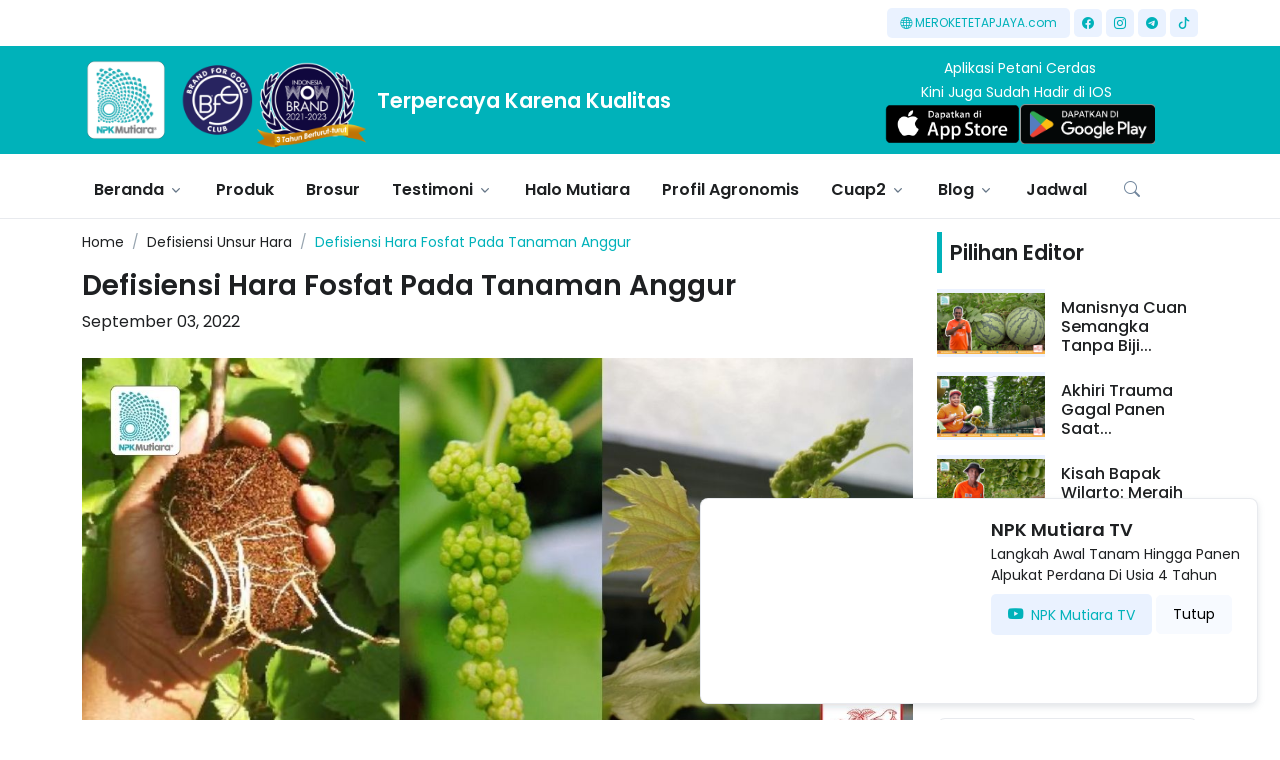

--- FILE ---
content_type: text/html; charset=UTF-8
request_url: https://www.npkmutiara.com/post/detail/defisiensi-hara-fosfat-pada-tanaman-anggur
body_size: 10359
content:
<!DOCTYPE html>
<html lang="en" dir="">

<head>
    <!-- Required Meta Tags Always Come First -->
    <meta charset="utf-8">
    <meta name="viewport" content="width=device-width, initial-scale=1, shrink-to-fit=no">

    <!-- Title -->
    <title>NPK Mutiara</title>

    <!-- Favicon -->
    <link rel="shortcut icon" href="https://www.npkmutiara.com/assets/img/Logo_MTJ-02-small.png">
            <meta name="keywords" content="NPK Mutiara, Meroke Tetap Jaya,Defisiensi Unsur Hara" />        <meta property="fb:app_id" content="">
        <meta name="description" content="Fosfat merupakan komponen utama asam nukleat dan A" />
        <meta property="og:image" content="https://meroketetapjaya.com/files/uploads/2022/09/3.jpg" />
        <meta name="twitter:card" content="summary">
        <meta name="twitter:site" content="https://www.npkmutiara.com/">
        <meta name="twitter:title" content="NPK Mutiara - Defisiensi Hara Fosfat Pada Tanaman Anggur">
        <meta name="twitter:description" content="Fosfat merupakan komponen utama asam nukleat dan A">
        <meta name="twitter:image:src" content="https://meroketetapjaya.com/files/uploads/2022/09/3.jpg">
        <meta name="twitter:image" content="https://meroketetapjaya.com/files/uploads/2022/09/3.jpg">
        <link rel="image_src" href="https://meroketetapjaya.com/files/uploads/2022/09/3.jpg" />
        <meta name="twitter:domain" content="https://www.npkmutiara.com/">
        <meta property="og:title" content="NPK Mutiara - Defisiensi Hara Fosfat Pada Tanaman Anggur" />
        <meta property="og:type" content="article" />
        <meta property="og:url" content="https://www.npkmutiara.com/post/defisiensi-hara-fosfat-pada-tanaman-anggur" />
        <meta property="og:site_name" content="https://www.npkmutiara.com/" />
        <meta property="og:description" content="Fosfat merupakan komponen utama asam nukleat dan A" />
    
    <!-- Font -->
    <link href="https://fonts.googleapis.com/css2?family=Poppins:ital,wght@0,100;0,200;0,300;0,400;0,500;0,600;0,700;0,800;0,900;1,100;1,200;1,300;1,400;1,500;1,600;1,700;1,800;1,900&display=swap" rel="stylesheet">

    <!-- CSS Implementing Plugins -->
    <link rel="stylesheet" href="https://www.npkmutiara.com/assets/vendor/bootstrap-icons/font/bootstrap-icons2.css">
    <link rel="stylesheet" href="https://www.npkmutiara.com/assets/vendor/hs-mega-menu/dist/hs-mega-menu2.min.css">
    <link rel="stylesheet" href="https://www.npkmutiara.com/assets/vendor/swiper/swiper-bundle2.min.css">

    <!-- CSS NPKMutiara Template -->
    <link rel="stylesheet" href="https://www.npkmutiara.com/assets/css/theme.min.css">
    <link rel="stylesheet" href="https://www.npkmutiara.com/assets/css/custom.css">
    <style>.avatar-img{object-fit: inherit;}</style>
    
    <script async src="https://www.googletagmanager.com/gtag/js?id=UA-112262279-1"></script>
    <script>
      window.dataLayer = window.dataLayer || [];
      function gtag(){dataLayer.push(arguments);}
      gtag('js', new Date());
    
      gtag('config', 'UA-149780981-1');
    </script>
   

</head>

<body>
    <noscript><img height="1" width="1" style="display:none" src="https://www.facebook.com/tr?id=760304690802394&ev=PageView&noscript=1" /></noscript>
    <div class="center btn-ajax">
        <div class="loader"></div>
    </div>
    <!-- ========== HEADER ========== -->
    <header id="header" class="navbar navbar-expand-lg navbar-start bg-white navbar-absolute-top navbar-white navbar-show-hide" data-hs-header-options='{
            "fixMoment": 1000,
            "fixEffect": "slide"
          }'>
        <!-- Topbar -->
        <div class="container navbar-topbar mt-n3 mt-md-0 mt-lg-0">
            <nav class="js-mega-menu navbar-nav-wrap d-none d-sm-none d-md-none d-lg-block  ">
                <ul class="navbar-nav mb-2 justify-content-end ">
                    <li class="list-inline-item">
                        <a type="button" class="btn btn-soft-primary btn-xs" href="https://meroketetapjaya.com/" target="_blank">
                            <i class="bi-globe"></i>
                            MEROKETETAPJAYA.com
                        </a>
                    </li>
                    <li class="list-inline-item">
                        <a class="btn btn-soft-primary btn-xs btn-icon " href="https://web.facebook.com/MerokeTetapJaya/" target="_blank">
                            <i class="bi-facebook"></i>
                        </a>
                    </li>
                    <li class="list-inline-item">
                        <a class="btn btn-soft-primary btn-xs btn-icon " href="https://www.instagram.com/npkmutiara/" target="_blank">
                            <i class="bi-instagram"></i>
                        </a>
                    </li>
                    <li class="list-inline-item">
                        <a class="btn btn-soft-primary btn-xs btn-icon " href="https://t.me/komunitasnpkmutiara" target="_blank">
                            <i class="bi-telegram"></i>
                        </a>
                    </li>
                    <li class="list-inline-item">
                        <a class="btn btn-soft-primary btn-xs btn-icon " href="https://tiktok.com/@npkmutiara" target="_blank">
                            <i class="bi-tiktok"></i>
                        </a>
                    </li>
                </ul>
            </nav>
        </div>
        <!-- End Topbar -->
        <div class="bg-primary">
            <div class="container">
                <div class="row align-items-center">
                    <div class="col-1">
                        <a class="navbar-brand" href="https://www.npkmutiara.com/" aria-label="AFPI">
                            <img class="navbar-brand-logo btn-transition" src="https://www.npkmutiara.com/assets/img/Logo_MTJ-02-small.png" alt="Logo">
                        </a>
                    </div>
                    <div class="col-7 ms-8 d-sm-block d-md-none d-lg-none">
                        <div class="d-inline align-items-center">
                            <img class="w-30" src="https://www.npkmutiara.com/assets/img/Logo_untuk_Web-medium.png">
                            <h5 class="mb-0 text-white">Terpercaya Karena Kualitas</h5>
                        </div>
                    </div>
                    <div class="col-7 d-none d-sm-none d-md-none d-lg-block">
                        <div class="d-flex align-items-center">
                            <img class="w-30 me-2" src="https://www.npkmutiara.com/assets/img/Logo_untuk_Web-medium.png">
                            <h3 class="mb-0 text-white">Terpercaya Karena Kualitas</h3>
                        </div>
                    </div>
                    <div class="col-4 d-none d-sm-none d-md-none d-lg-block">
                        <div class="justify-content-center align-items-center text-center">
                            <span class="small me-2 text-white">Aplikasi Petani Cerdas<br>Kini Juga Sudah Hadir di IOS</span>
                            <div class="d-flex justify-content-center"><a class="btn-transition " href="https://apps.apple.com/id/app/petani-cerdas/id6739003713" target="_blank">
                                <img class="" alt="Temukan di Appstore" src="/assets/img/appstore.png" height="40px"></a>
                        <a class="btn-transition " href="https://play.google.com/store/apps/details?id=com.npkmutiara.app&amp;pcampaignid=pcampaignidMKT-Other-global-all-co-prtnr-py-PartBadge-Mar2515-1" target="_blank">
                                <img class="" alt="Temukan di Google Play" src="/assets/img/playstrore_pc.png" height="40px"></a></div></div>
                    </div>
                </div>
            </div>
        </div>
        <div class="container mt-n9 mt-md-2 mt-lg-2 mb-2 mt-md-0 mb-md-0 mt-lg-0 mb-lg-0">
            <nav class="js-mega-menu navbar-nav-wrap">
                <!-- Toggler -->
                <button class="navbar-toggler bg-white" type="button" data-bs-toggle="collapse" data-bs-target="#navbarNavDropdown" aria-controls="navbarNavDropdown" aria-expanded="false" aria-label="Toggle navigation">
                    <span class="navbar-toggler-default">
                        <i class="bi-list"></i>
                    </span>
                    <span class="navbar-toggler-toggled">
                        <i class="bi-x"></i>
                    </span>
                </button>
                <!-- End Toggler -->
                <!-- Collapse -->
                <div class="collapse navbar-collapse" id="navbarNavDropdown">
                    <div class="navbar-absolute-top-scroller">
                        <ul class="navbar-nav">
                            <li class="hs-has-sub-menu nav-item">
                                <a class="hs-mega-menu-invoker nav-link dropdown-toggle link" href="https://www.npkmutiara.com/" role="button" aria-expanded="false">Beranda</a>
                                <div class="hs-sub-menu dropdown-menu" style="min-width: 14rem;">
                                    <a class="dropdown-item " href="https://www.npkmutiara.com/kabar-mutiara">Kabar Mutiara</a>
                                    <a class="dropdown-item " href="https://www.npkmutiara.com/event-mutiara">Event Mutiara</a>
                                    
                                    <a class="dropdown-item " href="https://www.npkmutiara.com/liputan">Liputan</a>
                                    <a class="dropdown-item " href="https://www.npkmutiara.com/belajar-tani">Belajar Tani</a>
                                    <a class="dropdown-item " href="https://www.npkmutiara.com/seputar-hidroponik">Seputar Hidroponik</a>
                                    
                                    <a class="dropdown-item " href="https://www.npkmutiara.com/mutiarapedia">Mutiarapedia</a>
                                    <a class="dropdown-item " href="https://www.npkmutiara.com/defisiensi-unsur-hara">Defisiensi Unsur Hara</a>
                                    <a class="dropdown-item " href="#">Karir</a>
                                </div>
                            </li>
                            <li class="nav-item">
                                <a class="nav-link link" href="https://meroketetapjaya.com/product" target="_blank" >Produk</a>
                            </li>
                            <li class="nav-item">
                                <a class="nav-link link" href="https://meroketetapjaya.com/brochure" target="_blank" >Brosur</a>
                            </li>
                                                        <li class="hs-has-sub-menu nav-item">
                                <a class="hs-mega-menu-invoker nav-link dropdown-toggle link" href="#" role="button" aria-expanded="false">Testimoni</a>
                                <div class="hs-sub-menu dropdown-menu" style="min-width: 14rem;">
                                    <a class="dropdown-item " href="https://www.npkmutiara.com/testimoni/webinar">Webinar</a>
                                    <a class="dropdown-item " href="https://www.npkmutiara.com/testimoni">Petani</a>
                                </div>
                            </li>
                            <li class="nav-item">
                                <a class="nav-link link" href="https://www.npkmutiara.com/halo-mutiara">Halo Mutiara</a>
                            </li>
                            <li class="nav-item">
                                <a class="nav-link link" href="https://www.npkmutiara.com/profil-agronomis">Profil Agronomis</a>
                            </li>
                            <li class="hs-has-sub-menu nav-item">
                                <a class="hs-mega-menu-invoker nav-link dropdown-toggle link" href="#" role="button" aria-expanded="false">Cuap2</a>
                                <div class="hs-sub-menu dropdown-menu" style="min-width: 14rem;">
                                    <a class="dropdown-item " href="https://www.youtube.com/@NPKMutiaraTV/" target="_blank">Youtube</a>
                                    <a class="dropdown-item " href="https://open.spotify.com/show/3w9VhdtDkYdLcwhnu0W72y" target="_blank">Spotify</a>
                                    <a class="dropdown-item " href="https://open.noice.id/petanicerdas" target="_blank">Noice</a>
                                </div>
                            </li>
                            <li class="hs-has-sub-menu nav-item">
                                <a class="hs-mega-menu-invoker nav-link dropdown-toggle link" href="#" role="button" aria-expanded="false">Blog</a>
                                <div class="hs-sub-menu dropdown-menu" style="min-width: 14rem;">
                                    <a class="dropdown-item " href="https://www.npkmutiara.com/catatan-mutiara">Catatan Mutiara</a>
                                    <a class="dropdown-item " href="https://www.npkmutiara.com/jurnal-mutiara">Jurnal Mutiara</a>
                                    
                                    <a class="dropdown-item " href="https://www.npkmutiara.com/tarkam-mutiara">Tarkam Mutiara</a>
                                    <a class="dropdown-item " href="https://www.npkmutiara.com/tips-mutiara">Tips Mutiara</a>
                                </div>
                            </li>
                            <li class="nav-item">
                                <a class="nav-link link" href="https://www.npkmutiara.com/jadwal">Jadwal</a>
                            </li>
                                                        <li class="nav-item">
                              <button class="btn btn-ghost-secondary btn-md btn-icon" type="button" data-bs-toggle="offcanvas" data-bs-target="#offcanvasNavbarSearch" aria-controls="offcanvasNavbarSearch">
                                <i class="bi-search"></i>
                              </button>
                            </li>
                                                    </ul>
                    </div>
                </div>
                <!-- End Collapse -->
            </nav>
        </div>
        <hr class="mb-0 mt-0 d-none d-sm-none d-md-none d-lg-block" />
    </header>
   
    <main id="content" role="main">
    



                    <style>
            .content-abstract{
                width: 85%;
                margin: 0 auto;
                
            }.jurnal-header{
                width: 85%;
                margin: 0 auto;
                margin-top:3rem;
            }.top-line-jurnal{
                margin-top:3px;
                border-top: 3px solid #000;
            }.brand-image{
                
            }.brand-image img{
                height:42px;
            }.jurnal-number{
                text-align:right;
            }.jurnal-number .title{
                font-weight:bold;
            }.jurnal-number .number{
                
            }.jurnal-number .number span{
                
            }
            
            @media only screen and (min-width: 601px) {
                .pr-md-5{
                    padding-right:3rem;
                }.w-md-80{
                    width: 85%;
                    margin: 0 auto;
                }    
            }
            @media only screen and (max-width: 600px) {
                .content-abstract, .jurnal-header{
                    width: 100%;
                    margin: 0 auto;
                }
            }
        </style>
        <div class="container content-space-b-2 content-space-t-2 content-space-t-md-5  content-space-t-lg-5 content-space-b-2 mt-5">
            <div class="row justify-content-lg-between">
                <div class="col-lg-9 mb-10 mb-lg-0 ">
                    <div class="mb-1">
                        <nav aria-label="breadcrumb" class="d-none d-sm-none d-md-block">
                            <ol class="breadcrumb">
                                <li class="breadcrumb-item small "><a href="https://www.npkmutiara.com/" class="text-dark">Home</a></li>
                                                                <li class="breadcrumb-item small"><a href="https://www.npkmutiara.com/defisiensi-unsur-hara" class="text-dark">Defisiensi Unsur Hara</a></li>
                                                                <li class="small breadcrumb-item active text-primary" aria-current="page">Defisiensi Hara Fosfat Pada Tanaman Anggur</li>
                            </ol>
                        </nav>
                        
                        
                                                    <div class="mb-4">
                                <h1 class="h2">Defisiensi Hara Fosfat Pada Tanaman Anggur</h1>
                                <span>September 03, 2022</span>                             </div>
                            <div class="my-3">
                                <img class="img-fluid rounded-lg" src="https://meroketetapjaya.com/files/uploads/2022/09/3.jpg" alt="Defisiensi Hara Fosfat Pada Tanaman Anggur">
                            </div>
                                                <div class="main-detail "><p>&nbsp;</p>
<p>Pada artikel sebelumnya, sudah dibahas tentang hara Nitrogen pada tanaman anggur. Dimana, jika kekurangan unsur hara makro primer ini, ciri-cirinya akan tampak pada daun yang tua, tampak menguning dan akhirnya kering.</p>
<p>&nbsp;</p>
<p>Selain Nitrogen, pada unsur hara makro primer terdapat Fosfat (P). Tentu saja, hara ini sama sangat pentingnya dengan fungsi dengan Nitrogen bagi tanaman anggur.</p>
<p>&nbsp;</p>
<p><strong>Fungsi Unsur Hara Fosfat</strong></p>
<p>&nbsp;</p>
<p>Fosfat merupakan komponen utama asam nukleat dan ATP. Bagi tanaman anggur, Fosfat sangat berperan untuk produksi dan transportasi gula, lemak dan protein. Serta, memiliki peranan utama dalam pertumbuhan akar.</p>
<p>&nbsp;</p>
<p>Juga, berfungsi dalam mempercepat kematangan, merangsang pembungaan, pembentukan biji dan produksi buah.</p>
<p>&nbsp;</p>
<p>Fosfat bersifat &lsquo;mobile&rsquo; dalam tanaman, namun immobile dalam tanah. Mekanisme penyerapan hara Fosfat ini secara Difusi. Yaitu, penyerapan unsur hara yang terjadi karena konsentrasi unsur hara pada permukaan akar tanaman lebih rendah, dibandingkan konsentrasi hara pada larutan tanah.</p>
<p>&nbsp;</p>
<p><strong>Defisiensi Unsur Hara Fosfat </strong></p>
<p>&nbsp;</p>
<p>Jika pada tanaman anggur, ketersediaan unsur hara Fosfat ini sedikit, ditandai gejala defisiensi yang tampak secara visual di daun tua. Daun berwarna merah keunguan. Kemudian, bisa menjadi keras dan kaku.</p>
<p>&nbsp;</p>
<p><img src="https://meroketetapjaya.com/files/uploads/2022/09/2-large.jpg" alt="" width="1200" height="630" /></p>
<p>&nbsp;</p>
<p>Defisiensi hara Fosfat tak hanya itu, dampaknya pada tanaman akan membuat pertumbuhan tanaman lambat dan kerdil, perkembangan akar terhambat, serta mengurangi kesuburan dan pembentukan buah secara signifikan sehingga menurunkan hasil panen.</p>
<p>&nbsp;</p>
<p><strong>Pencegahan Defisiensi Unsur Hara Fosfat</strong></p>
<p>&nbsp;</p>
<p>Untuk mencegahnya, kita sebagai pembudidaya tanaman anggur harus memahami kebutuhan unsur hara Fosfat. Di tahap awal pertumbuhan dan pasca panen, Fosfat banyak dibutuhkan tanaman anggur. Dan, lebih banyak lagi saat tanaman memasuki tahap pembentukan bunga.</p>
<p>&nbsp;</p>
<p>Pada tahap pembesaran buah, kebutuhannya tidak banyak. Sebab, pada fase ini, hara Kalium dan Kalsium lebih dominan dibutuhkan tanaman anggur.</p>
<p>&nbsp;</p>
<p><img src="https://meroketetapjaya.com/files/uploads/2022/09/anggur_3-large.jpg" alt="" width="1200" height="630" /></p>
<p>&nbsp;</p>
<p>Adapun sumber Fosfat yang bisa diberikan melalui pemupukan, yaitu SS (AMMOPHOS) dan MerokeTSP. Kedua pupuk tersebut bisa diberikan ke tanaman dengan cara ditabur.</p>
<p>&nbsp;</p>
<p>Sedangan, untuk pupuk foliar yang disemprotkan ke daun, bisa mengaplikasikan MerokeMAP dan MerokeMKP. Program pemupukan dari PT Meroke Tetap Jaya untuk tanaman anggur, sudah kami buat dan bisa diunduh di APPS PETANI CERDAS.</p>
<p>&nbsp;</p>
<p>*Informasi selengkapnya tentang produk-produk kami, bisa unduh APPS PETANI CERDAS.</p>
<p>&nbsp;</p>
<p>**Dapatkan juga informasi-informasi terkini seputar pertanian, terutama nutrisi tanaman. Serta, temukan distributor terdekat kami di wilayah Anda, hanya di APPS PETANI CERDAS</p></div>
                        <div class="row justify-content-sm-between align-items-sm-center mt-5">
                            <div class="col-sm mb-2 mb-sm-0">
                                <div class="d-flex align-items-center">
                                    <span class="text-cap mb-0 me-2">Share:</span>
                                    <a class="btn btn-ghost-secondary btn-icon rounded-circle me-2" href="https://www.facebook.com/sharer/sharer.php?u=https%3A%2F%2Fnpkmutiara.com%2Fpost%2Fdefisiensi-hara-fosfat-pada-tanaman-anggur&amp;src=sdkpreparse" target="_blank" aria-label="share facebook">
                                        <i class="bi-facebook"></i>
                                    </a>
                                    <a class="btn btn-ghost-secondary btn-icon rounded-circle me-2" href="https://twitter.com/share?url=https%3A%2F%2Fnpkmutiara.com%2Fpost%2Fdefisiensi-hara-fosfat-pada-tanaman-anggur" target="_blank" aria-lable="share twitter">
                                        <i class="bi-twitter"></i>
                                    </a>
                                    <a class="btn btn-ghost-secondary btn-icon rounded-circle me-2" href="https://api.whatsapp.com/send?text=https%3A%2F%2Fnpkmutiara.com%2Fpost%2Fdefisiensi-hara-fosfat-pada-tanaman-anggur" target="_blank" aria-label="whatsapp share">
                                        <i class="bi-whatsapp"></i>
                                    </a>
                                    <a class="btn btn-ghost-secondary btn-icon rounded-circle me-2 share-mob" href="https://t.me/share/url?url=https%3A%2F%2Fnpkmutiara.com%2Fpost%2Fdefisiensi-hara-fosfat-pada-tanaman-anggur" target="_blank" aria-lable="share telegram">
                                        <i class="bi-telegram"></i>
                                    </a>
                                    <!--<a class="btn btn-ghost-secondary btn-icon rounded-circle me-2  share-mob" href="#">-->
                                    <!--    <i class="bi-line"></i>-->
                                    <!--</a>-->
                                    <a class="btn btn-ghost-secondary btn-icon rounded-circle me-2" href="https://npkmutiara.com/post/defisiensi-hara-fosfat-pada-tanaman-anggur" onclick="return copyShareURL('https://npkmutiara.com/post/defisiensi-hara-fosfat-pada-tanaman-anggur')">
                                        <i class="bi-link"></i>
                                    </a>
                                </div>
                            </div>
                        </div>
                                                                        <div class="text-center divider-center mt-5 mb-5">
                            <h2>Artikel Lainnya</h2>
                        </div>
                        <div class="row d-flex align-items-start">
                                                        <div class="col-sm-6 col-lg-6 mb-4">
                                <div class="card h-100 rounded-0 shadow-none">
                                    <div class="shape-container">
                                        <a href="https://www.npkmutiara.com/post/detail/waspada-ini-tanda-kelapa-sawit-kekurangan-magnesium-sebelum-terlambat"><div class="with-ratio-16-9" style="background-image:url(https://meroketetapjaya.com/files/uploads/2025/07/13-medium.jpg)"></div></a>
                                    </div>
                                    <div class="card-body ps-0 pt-3 pb-1">
                                        <p class="card-text small mb-1">July 24, 2025</p>
                                        <h3 class="card-title">
                                            <a class="text-dark" href="https://www.npkmutiara.com/post/detail/waspada-ini-tanda-kelapa-sawit-kekurangan-magnesium-sebelum-terlambat">Waspada! Ini Tanda Kelapa Sawit Kekurangan Magnesium Sebelum Terlambat!</a>
                                        </h3>
                                    </div>
                                </div>
                            </div>
                                                        <div class="col-sm-6 col-lg-6 mb-4">
                                <div class="card h-100 rounded-0 shadow-none">
                                    <div class="shape-container">
                                        <a href="https://www.npkmutiara.com/post/detail/jangan-abaikan-kekurangan-zat-besi-bisa-hambat-pertumbuhan-dan-fotosintesis-tanaman"><div class="with-ratio-16-9" style="background-image:url(https://meroketetapjaya.com/files/uploads/2025/05/KURANG_ZAT_BESI-medium.jpg)"></div></a>
                                    </div>
                                    <div class="card-body ps-0 pt-3 pb-1">
                                        <p class="card-text small mb-1">May 30, 2025</p>
                                        <h3 class="card-title">
                                            <a class="text-dark" href="https://www.npkmutiara.com/post/detail/jangan-abaikan-kekurangan-zat-besi-bisa-hambat-pertumbuhan-dan-fotosintesis-tanaman">Jangan Abaikan! Kekurangan Zat Besi Bisa Hambat Pertumbuhan dan Fotosintesis Tanaman</a>
                                        </h3>
                                    </div>
                                </div>
                            </div>
                                                        <div class="col-sm-6 col-lg-6 mb-4">
                                <div class="card h-100 rounded-0 shadow-none">
                                    <div class="shape-container">
                                        <a href="https://www.npkmutiara.com/post/detail/tanaman-sehat-hasil-melimpah-yuk-atasi-defisiensi-unsur-hara"><div class="with-ratio-16-9" style="background-image:url(https://meroketetapjaya.com/files/uploads/2024/11/1-medium.jpg)"></div></a>
                                    </div>
                                    <div class="card-body ps-0 pt-3 pb-1">
                                        <p class="card-text small mb-1">November 06, 2024</p>
                                        <h3 class="card-title">
                                            <a class="text-dark" href="https://www.npkmutiara.com/post/detail/tanaman-sehat-hasil-melimpah-yuk-atasi-defisiensi-unsur-hara">Tanaman Sehat, Hasil Melimpah: Yuk Atasi Defisiensi Unsur Hara!!!</a>
                                        </h3>
                                    </div>
                                </div>
                            </div>
                                                        <div class="col-sm-6 col-lg-6 mb-4">
                                <div class="card h-100 rounded-0 shadow-none">
                                    <div class="shape-container">
                                        <a href="https://www.npkmutiara.com/post/detail/tanamanmu-kekurangan-kalsium-jangan-panik-ini-solusinya"><div class="with-ratio-16-9" style="background-image:url(https://meroketetapjaya.com/files/uploads/2023/12/kalium_tebar-medium.jpg)"></div></a>
                                    </div>
                                    <div class="card-body ps-0 pt-3 pb-1">
                                        <p class="card-text small mb-1">December 09, 2023</p>
                                        <h3 class="card-title">
                                            <a class="text-dark" href="https://www.npkmutiara.com/post/detail/tanamanmu-kekurangan-kalsium-jangan-panik-ini-solusinya">Tanamanmu Kekurangan Kalsium? Jangan Panik, Ini Solusinya!</a>
                                        </h3>
                                    </div>
                                </div>
                            </div>
                                                    </div>
                                            </div>

                    
                    <div id="stickyBlockEndPoint"></div>
                </div>
                 
<div class="col-lg-3">
    <!-- Sticky Block Start Point -->
    <div id="stickyBlockStartPoint"></div>
    <div class="js-sticky-block" data-hs-sticky-block-options='{ "parentSelector": "#stickyBlockStartPoint", "targetSelector": "#header", "breakpoint": "md", "startPoint": "#stickyBlockStartPoint", "endPoint": "#stickyBlockEndPoint", "stickyOffsetTop": 80}'>
        <div class="mb-7">
            <div class="mb-3">
                <div class="h3 border-start border-5 border-primary mb-3 p-2">Pilihan Editor</div>
            </div>
            <div class="d-grid gap-2">
                                <a class="d-block" href="https://www.npkmutiara.com/post/manisnya-cuan-semangka-tanpa-biji-dari-lahan-madura">
                    <div class="d-flex align-items-center">
                        <div class="flex-shrink-0">
                            <div class="avatar avatar-lg">
                                <div class="avatar-img rounded-0 with-ratio-16-9" style="background-image:url(https://meroketetapjaya.com/files/uploads/2026/01/Tarkam_Semangka.jpg)"></div>
                            </div>
                        </div>
                        <div class="flex-grow-1 ms-3">
                            <h5 class="text-inherit fw-semibold mb-0">Manisnya Cuan Semangka Tanpa Biji...</h5>
                        </div>
                    </div>
                </a>
                                <a class="d-block" href="https://www.npkmutiara.com/post/akhiri-trauma-gagal-panen-saat-musim-hujan-dengan-budidaya-melon-dalam-green-house">
                    <div class="d-flex align-items-center">
                        <div class="flex-shrink-0">
                            <div class="avatar avatar-lg">
                                <div class="avatar-img rounded-0 with-ratio-16-9" style="background-image:url(https://meroketetapjaya.com/files/uploads/2026/01/tarkam_gilang.png)"></div>
                            </div>
                        </div>
                        <div class="flex-grow-1 ms-3">
                            <h5 class="text-inherit fw-semibold mb-0">Akhiri Trauma Gagal Panen Saat...</h5>
                        </div>
                    </div>
                </a>
                                <a class="d-block" href="https://www.npkmutiara.com/post/kisah-bapak-wilarto-meraih-sukses-pertanian-modern-berbekal-pengalaman-dari-jepang">
                    <div class="d-flex align-items-center">
                        <div class="flex-shrink-0">
                            <div class="avatar avatar-lg">
                                <div class="avatar-img rounded-0 with-ratio-16-9" style="background-image:url(https://meroketetapjaya.com/files/uploads/2025/10/11.jpg)"></div>
                            </div>
                        </div>
                        <div class="flex-grow-1 ms-3">
                            <h5 class="text-inherit fw-semibold mb-0">Kisah Bapak Wilarto: Meraih Sukses...</h5>
                        </div>
                    </div>
                </a>
                                <a class="d-block" href="https://www.npkmutiara.com/post/top-working-strategi-cepat-panen-durian-premium">
                    <div class="d-flex align-items-center">
                        <div class="flex-shrink-0">
                            <div class="avatar avatar-lg">
                                <div class="avatar-img rounded-0 with-ratio-16-9" style="background-image:url(https://meroketetapjaya.com/files/uploads/2025/09/TARKAM_SEPT_25_durian.jpg)"></div>
                            </div>
                        </div>
                        <div class="flex-grow-1 ms-3">
                            <h5 class="text-inherit fw-semibold mb-0">Top Working: Strategi Cepat Panen...</h5>
                        </div>
                    </div>
                </a>
                            </div>
        </div>
        <div class="mb-3">
            <div class="mb-3">
                <div class="h3 border-start border-5 border-primary mb-3 p-2">Produk</div>
            </div>
            <!-- Swiper -->
            <div class="js-swiper-slides-per-one-view swiper">
                <div class="swiper-wrapper">
                                        <div class="swiper-slide">
                        <div class="row">
                            <div class="col-12 mb-3">
                                <a class="card card-bordered  shadow-none h-100"  href="https://meroketetapjaya.com/product/npk-mutiara-professional-92525">
                                    <div class="card-body card-body-p1">
                                        <div class="d-inline align-items-center">
                                        <div class="text-center">
                                            <img class="vh-30" src="https://meroketetapjaya.com/files/uploads/2021/08/Meroke_PROFESSIONALAsset_1@3x-medium.png" alt="Logo">
                                        </div>
                                            <span class="small d-block"></span>
                                            <div class="h4"> NPK Mutiara PROFESSIONAL 9-25-25</div>
                                        </div>
                                    </div>
                                </a>
                            </div>
                        </div>
                    </div>
                                        <div class="swiper-slide">
                        <div class="row">
                            <div class="col-12 mb-3">
                                <a class="card card-bordered  shadow-none h-100"  href="https://meroketetapjaya.com/product/esta-kiesermag">
                                    <div class="card-body card-body-p1">
                                        <div class="d-inline align-items-center">
                                        <div class="text-center">
                                            <img class="vh-30" src="https://meroketetapjaya.com/files/uploads/2021/08/ESTA_KIESERAsset_1@3x2-medium.png" alt="Logo">
                                        </div>
                                            <span class="small d-block"></span>
                                            <div class="h4">ESTA Kieser-MAG</div>
                                        </div>
                                    </div>
                                </a>
                            </div>
                        </div>
                    </div>
                                        <div class="swiper-slide">
                        <div class="row">
                            <div class="col-12 mb-3">
                                <a class="card card-bordered  shadow-none h-100"  href="https://meroketetapjaya.com/product/karate-plus-boroni">
                                    <div class="card-body card-body-p1">
                                        <div class="d-inline align-items-center">
                                        <div class="text-center">
                                            <img class="vh-30" src="https://meroketetapjaya.com/files/uploads/2021/08/KARATE_PLUS_BORONIAsset_1@3x-medium.png" alt="Logo">
                                        </div>
                                            <span class="small d-block"></span>
                                            <div class="h4">KARATE PLUS BORONI</div>
                                        </div>
                                    </div>
                                </a>
                            </div>
                        </div>
                    </div>
                                        <div class="swiper-slide">
                        <div class="row">
                            <div class="col-12 mb-3">
                                <a class="card card-bordered  shadow-none h-100"  href="https://meroketetapjaya.com/product/merokecalnit">
                                    <div class="card-body card-body-p1">
                                        <div class="d-inline align-items-center">
                                        <div class="text-center">
                                            <img class="vh-30" src="https://meroketetapjaya.com/files/uploads/2021/08/MerokeCALNITAsset_1@3x1-medium.png" alt="Logo">
                                        </div>
                                            <span class="small d-block"></span>
                                            <div class="h4">MerokeCALNIT</div>
                                        </div>
                                    </div>
                                </a>
                            </div>
                        </div>
                    </div>
                                        <div class="swiper-slide">
                        <div class="row">
                            <div class="col-12 mb-3">
                                <a class="card card-bordered  shadow-none h-100"  href="https://meroketetapjaya.com/product/merokecpn">
                                    <div class="card-body card-body-p1">
                                        <div class="d-inline align-items-center">
                                        <div class="text-center">
                                            <img class="vh-30" src="https://meroketetapjaya.com/files/uploads/2021/08/MerokeCPNAsset_1@3x-medium.png" alt="Logo">
                                        </div>
                                            <span class="small d-block"></span>
                                            <div class="h4">MerokeCPN</div>
                                        </div>
                                    </div>
                                </a>
                            </div>
                        </div>
                    </div>
                                    </div>
            </div>
            <!-- End Swiper -->
        </div>
        <div class="mb-3">
            <div class="mb-3">
                <div class="h3 border-start border-5 border-primary mb-3 p-2">Brosur Pemupukan</div>
            </div>
            <div class="js-swiper-slides-per-one-view swiper">
                <div class="swiper-wrapper">
                                        <div class="swiper-slide">
                        <div class="row">
                            <div class="col-12 mb-3">
                                <a class="card card-bordered  shadow-none h-100"  href="https://meroketetapjaya.com/brosur/alpukat-tbm">
                                    <div class="card-body card-body-p1">
                                        <div class="d-inline align-items-center">
                                        <div class="text-center">
                                            <img class="vh-30" src="https://meroketetapjaya.com/files/uploads/2020/01/brosur_apel_alpukat_002-medium.jpeg" alt="Logo">
                                        </div>
                                            <span class="small d-block"></span>
                                            <div class="h4">Alpukat (TBM)</div>
                                        </div>
                                    </div>
                                </a>
                            </div>
                        </div>
                    </div>
                                        <div class="swiper-slide">
                        <div class="row">
                            <div class="col-12 mb-3">
                                <a class="card card-bordered  shadow-none h-100"  href="https://meroketetapjaya.com/brosur/alpukat-tm">
                                    <div class="card-body card-body-p1">
                                        <div class="d-inline align-items-center">
                                        <div class="text-center">
                                            <img class="vh-30" src="https://meroketetapjaya.com/files/uploads/2020/01/brosur_apel_alpukat_001-medium.jpeg" alt="Logo">
                                        </div>
                                            <span class="small d-block"></span>
                                            <div class="h4">Alpukat (TM)</div>
                                        </div>
                                    </div>
                                </a>
                            </div>
                        </div>
                    </div>
                                        <div class="swiper-slide">
                        <div class="row">
                            <div class="col-12 mb-3">
                                <a class="card card-bordered  shadow-none h-100"  href="https://meroketetapjaya.com/brosur/anggur-generatif">
                                    <div class="card-body card-body-p1">
                                        <div class="d-inline align-items-center">
                                        <div class="text-center">
                                            <img class="vh-30" src="https://meroketetapjaya.com/files/uploads/2019/07/anggur_brosur_001-medium.jpeg" alt="Logo">
                                        </div>
                                            <span class="small d-block"></span>
                                            <div class="h4">Anggur Generatif</div>
                                        </div>
                                    </div>
                                </a>
                            </div>
                        </div>
                    </div>
                                        <div class="swiper-slide">
                        <div class="row">
                            <div class="col-12 mb-3">
                                <a class="card card-bordered  shadow-none h-100"  href="https://meroketetapjaya.com/brosur/anggur-vegetatif">
                                    <div class="card-body card-body-p1">
                                        <div class="d-inline align-items-center">
                                        <div class="text-center">
                                            <img class="vh-30" src="https://meroketetapjaya.com/files/uploads/2019/07/anggur_brosur_002-medium.jpeg" alt="Logo">
                                        </div>
                                            <span class="small d-block"></span>
                                            <div class="h4">Anggur Vegetatif</div>
                                        </div>
                                    </div>
                                </a>
                            </div>
                        </div>
                    </div>
                                        <div class="swiper-slide">
                        <div class="row">
                            <div class="col-12 mb-3">
                                <a class="card card-bordered  shadow-none h-100"  href="https://meroketetapjaya.com/brosur/apel">
                                    <div class="card-body card-body-p1">
                                        <div class="d-inline align-items-center">
                                        <div class="text-center">
                                            <img class="vh-30" src="https://meroketetapjaya.com/files/uploads/2020/01/brosur_apel_alpukat_003-medium.jpeg" alt="Logo">
                                        </div>
                                            <span class="small d-block"></span>
                                            <div class="h4">Apel </div>
                                        </div>
                                    </div>
                                </a>
                            </div>
                        </div>
                    </div>
                                    </div>
            </div>
        </div>
        <div class="mb-3">
            <div class="mb-3">
                <div class="h3 border-start border-5 border-primary mb-3 p-2">Jadwal Minggu Ini</div>
            </div>
            <div class="row">
                            </div>
        </div>
        <!--<div class="mb-3">-->
        <!--    <div class="mb-3">-->
        <!--        <h4 class="border-start border-5 border-primary mb-3 p-2">NPK Mutiara Broadcast</h4>-->
        <!--    </div>-->
        <!--    <div class="row">-->
        <!--        <div class="col-12 mb-3">-->
        <!--            -->
        <!--        </div>-->
        <!--    </div>-->
        <!--</div>-->
                <div class="mb-3">
            <div class="mb-3">
                <h4 class="border-start border-5 border-primary mb-3 p-2">NPK Mutiara TV</h4>
            </div>
            <div class="row">
                <div class="col-12 mb-3">
                    
                    <a href="https://www.youtube.com/watch?v=dz-d1NBb4iM&list=PLu6Z7ePDwuwQUet1hIVHGplXDqaIvwi5k" target="_blank" rel="noopener noreferrer"><img class="w-100 mb-2" src="https://www.npkmutiara.com/assets/img/cuap2.png"></a>
                    <a href="https://www.youtube.com/watch?v=Hjv7Uh2eAtU&list=PLu6Z7ePDwuwSfDEtmyNGTl73UNVh0lPwM" target="_blank" rel="noopener noreferrer"><img class="w-100 mb-2" src="https://www.npkmutiara.com/assets/img/photo_2022-07-29_15-12-17.jpeg"></a>
                </div>
            </div>
        </div>
        <div class="mb-3">
            <div class="mb-3">
                <h4 class="border-start border-5 border-primary mb-3 p-2">Tarkam Mutiara</h4>
            </div>
            <div class="row">
                <div class="col-12 mb-3">
                    <a href="https://www.npkmutiara.com/tarkam-mutiara" target="_blank"><img class="w-100 mb-2" src="https://www.npkmutiara.com/assets/img/TARKAM MASUL.jpg"></a>
                </div>
            </div>
        </div>
        <div class="mb-3">
            <div class="mb-3">
                <h4 class="border-start border-5 border-primary mb-3 p-2">Halo Mutiara</h4>
            </div>
            <div class="row">
                <div class="col-12 mb-3">
                    <a href="https://www.npkmutiara.com/halo-mutiara" target="_blank"><img class="w-100 mb-2" src="https://www.npkmutiara.com/assets/img/halo-sidebar_1.png"></a>
                    <a href="https://meroketetapjaya.com/hubungi-agronomis" target="_blank" rel="noreferrer"><img class="w-100 mb-2" src="https://www.npkmutiara.com/assets/img/hubungi-argonomis_1.png"></a>
                </div>
            </div>
        </div>
    </div>
</div>                
            </div>
            
        </div>
        



    <script>
        var app = {
            base_url: "https://www.npkmutiara.com/",
            buildUrl: function (uri) {
                return this.base_url + uri;
            }
        };
    </script>


</main>
<!-- ========== END MAIN CONTENT ========== -->

<!-- ========== FOOTER ========== -->
<footer class="bg-primary">
    <div class="container content-space-2 text-center">
        <a class="d-inline-flex align-items-center mb-3" href="/" aria-label="MerokeTetapJaya">
            <img class="brand" src="https://www.npkmutiara.com/assets/img/Logo_MTJ-02-small.png" alt="Logo">
        </a>
        <p class="fs-6 text-white">© PT Meroke Tetap Jaya. 2026. All rights reserved.</p>
        <ul class="list-inline mb-0">
            <li class="list-inline-item">
                <a class="btn btn-light btn-lg btn-icon rounded-circle" target="_blank" href="https://web.facebook.com/MerokeTetapJaya/">
                    <i class="bi-facebook text-primary big"></i>
                </a>
            </li>
            <li class="list-inline-item">
                <a class="btn btn-light btn-lg btn-icon rounded-circle" target="_blank" href="https://www.instagram.com/npkmutiara/">
                    <i class="bi-instagram text-primary big"></i>
                </a>
            </li>
            <li class="list-inline-item">
                <a class="btn btn-light btn-lg btn-icon rounded-circle" target="_blank" href="https://t.me/komunitasnpkmutiara">
                    <i class="bi-telegram text-primary big"></i>
                </a>
            </li>
            <li class="list-inline-item">
                <a class="btn btn-light btn-lg btn-icon rounded-circle" target="_blank" href="https://tiktok.com/@npkmutiara">
                    <i class="bi-tiktok text-primary big"></i>
                </a>
            </li>
        </ul>
    </div>
</footer>
<div class="offcanvas offcanvas-top offcanvas-navbar-search bg-light" tabindex="-1" id="offcanvasNavbarSearch">
    <div class="offcanvas-body">
      <div class="container">
        <div class="w-lg-75 mx-lg-auto">
          <div class="d-flex justify-content-end mb-3">
            <button type="button" class="btn-close text-reset" data-bs-dismiss="offcanvas" aria-label="Close"></button>
          </div>

          <div class="mb-7">
            <form action="/search" method="get">
              <div class="input-card">
                <div class="input-card-form">
                  <input type="text" class="form-control form-control-lg" placeholder="Pencarian :" aria-label="Pencarian" name="keyword">
                </div>
                <button type="submit" class="btn btn-soft-primary btn-lg">Cari</button>
              </div>
            </form>
          </div>

          
        </div>
      </div>
    </div>
  </div>

<a class="js-go-to go-to position-fixed" href="javascript:;" style="visibility: hidden;" data-hs-go-to-options='{
   "offsetTop": 700,
   "position": {
     "init": {
       "right": "2rem"
     },
     "show": {
       "bottom": "2rem"
     },
     "hide": {
       "bottom": "-2rem"
     }
   }
 }'>
    <i class="bi-chevron-up"></i>
</a>
<!-- Download App -->

<div class="container position-fixed bottom-0 start-0 start-md-50 start-lg-50 end-0 zi-3 ms-0 ms-lg-7 ms-md-7">
    <div class="alert alert-white w-lg-50 shadow-sm" role="alert">
        <div class="row">
            <div class="col-md-6 col-xs-12 d-flex align-items-center">
                    <iframe width="250" height="180" src="https://www.youtube.com/embed/C0pdOzX8ZvY" title="NPK Mutiara TV" frameborder="0" allow="accelerometer; autoplay; clipboard-write; encrypted-media; gyroscope; picture-in-picture; web-share" allowfullscreen></iframe>
            </div>
            <div class="col-md-6 col-xs-12 d-flex align-items-start">
                <div class="card-body pb-0 pt-0 pb-sm-2 pt-sm-2">

                    <a href="https://www.youtube.com/@NPKMutiaraTV/featured" target="_blank" class="link-primary "><h4 class="card-title mb-1">NPK Mutiara TV</h4></a>
                    <p class="small mb-0">Langkah Awal Tanam Hingga Panen Alpukat Perdana Di Usia 4 Tahun</p>
                    <a href="https://youtube.com/live/C0pdOzX8ZvY" target="_blank" class="mt-2 btn btn-soft-primary btn-sm btn-transition"><i class="bi-youtube me-2 big"></i>NPK Mutiara TV</a>
                    <button type="button" class="mt-2    btn btn-light btn-sm btn-transition" data-bs-dismiss="alert" aria-label="Close">Tutup</button>
                </div>
            </div>
        </div>
        <div class="row align-items-sm-center">
            <div class="col-sm-4 text-sm-end">
            </div>
            <!-- End Col -->
        </div>
        <!-- End Row -->
    </div>
</div>


<script src="https://www.npkmutiara.com/assets/vendor/bootstrap/dist/js/bootstrap.bundle.min.js"></script>


<script src="https://www.npkmutiara.com/assets/vendor/hs-header/dist/hs-header.min.js"></script>
<script src="https://www.npkmutiara.com/assets/vendor/hs-mega-menu/dist/hs-mega-menu.min.js"></script>
<script src="https://www.npkmutiara.com/assets/vendor/hs-show-animation/dist/hs-show-animation.min.js"></script>
<script src="https://www.npkmutiara.com/assets/vendor/hs-go-to/dist/hs-go-to.min.js"></script>
<script src="https://www.npkmutiara.com/assets/vendor/swiper/swiper-bundle.min.js"></script>
<script src="https://www.npkmutiara.com/assets/vendor/hs-sticky-block/dist/hs-sticky-block.min.js"></script>


<script src="https://www.npkmutiara.com/assets/js/theme.min.js"></script>
<script src="https://ajax.googleapis.com/ajax/libs/jquery/3.7.1/jquery.min.js"></script>
<script src="https://cdnjs.cloudflare.com/ajax/libs/moment.js/2.29.4/moment.min.js"></script>
<script src="https://cdnjs.cloudflare.com/ajax/libs/moment.js/2.29.4/locale/id.min.js"></script>
<script src="https://www.npkmutiara.com/assets/js/script.js?1769384412"></script>

<script>
    let baseUrl = 'https://www.npkmutiara.com/';
    (function(){
       
        var navigation = new Swiper('.js-swiper-navigation', {
            navigation: {
                nextEl: '.js-swiper-navigation-button-next',
                prevEl: '.js-swiper-navigation-button-prev',
            },
        });

        var initialSlidesPerView = window.innerWidth >= 768 ? 3 : 1;

       
        var slidesPerView = new Swiper('.js-swiper-slides-per-view', {
            slidesPerView: initialSlidesPerView,
            spaceBetween: 30,
            pagination: {
                el: '.js-swiper-slides-per-view-pagination',
                clickable: true,
            },
            navigation: {
                nextEl: '.js-swiper-slides-per-view-button-next',
                prevEl: '.js-swiper-slides-per-view-button-prev',
            },
        });
        var slidesPerOneView = new Swiper('.js-swiper-slides-per-one-view', {
            slidesPerView: 1,
            spaceBetween: 30,
            autoplay: {
                delay: 2500,
                disableOnInteraction: false,
            },
            navigation: {
                nextEl: '.js-swiper-slides-per-one-view-button-next',
                prevEl: '.js-swiper-slides-per-one-view-button-prev',
            },
        });
    })()
</script>

<!-- JS Plugins Init. -->
<script>
    (function() {
        // INITIALIZATION OF HEADER
        // =======================================================
        new HSHeader('#header').init()


        // INITIALIZATION OF MEGA MENU
        // =======================================================
        new HSMegaMenu('.js-mega-menu', {
            desktop: {
                position: 'left'
            }
        })


        // INITIALIZATION OF SHOW ANIMATIONS
        // =======================================================
        new HSShowAnimation('.js-animation-link')


        // INITIALIZATION OF BOOTSTRAP VALIDATION
        // =======================================================
        HSBsValidation.init('.js-validate', {
            onSubmit: data => {
                data.event.preventDefault()
                alert('Submited')
            }
        })


        // INITIALIZATION OF BOOTSTRAP DROPDOWN
        // =======================================================
        HSBsDropdown.init()


        // INITIALIZATION OF GO TO
        // =======================================================
        new HSGoTo('.js-go-to')


        // INITIALIZATION OF SWIPER
        // =======================================================
        function loadImage(path) {
            return new Promise(function(resolve) {
                const img = new Image()

                img.addEventListener('load', () => {
                    resolve()
                })

                img.src = path.replace(/url\(\"(.*?)\"\)/g, '$1')
            })
        }

        const $preloader = document.querySelector('.js-swiper-preloader')
        const promises = [...document.querySelectorAll('.js-swiper-slide-preload')]
            .map(slide => loadImage(window.getComputedStyle(slide).backgroundImage))

        // Promise.all(promises)
        //     .then(() => {
        //         $preloader.remove()

        //         var sliderThumbs = new Swiper('.js-swiper-blog-journal-hero-thumbs', {
        //             direction: 'vertical',
        //             watchSlidesVisibility: true,
        //             watchSlidesProgress: true,
        //             slidesPerView: 3,
        //             history: false,
        //             on: {
        //                 'afterInit': function(swiper) {
        //                     swiper.el.style.opacity = 1
        //                     swiper.el.querySelectorAll('.js-swiper-pagination-progress-body-helper')
        //                         .forEach($progress => $progress.style.transitionDuration = `${swiper.params.autoplay.delay}ms`)
        //                 }
        //             }
        //         });

        //         var swiper = new Swiper('.js-swiper-blog-journal-hero', {
        //             effect: 'fade',
        //             autoplay: true,
        //             loop: true,
        //             pagination: {
        //                 el: '.js-swiper-blog-journal-hero-pagination',
        //                 clickable: true,
        //             },
        //             thumbs: {
        //                 swiper: sliderThumbs
        //             }
        //         });
        //     })


        // INITIALIZATION OF STICKY BLOCKS
        // =======================================================
        new HSStickyBlock('.js-sticky-block', {
            targetSelector: document.getElementById('header').classList.contains('navbar-fixed') ? '#header' : null
        })
    })()
</script>
<script defer src="https://static.cloudflareinsights.com/beacon.min.js/vcd15cbe7772f49c399c6a5babf22c1241717689176015" integrity="sha512-ZpsOmlRQV6y907TI0dKBHq9Md29nnaEIPlkf84rnaERnq6zvWvPUqr2ft8M1aS28oN72PdrCzSjY4U6VaAw1EQ==" data-cf-beacon='{"version":"2024.11.0","token":"9ebf25adc2504eb697fdafff677b0fb4","r":1,"server_timing":{"name":{"cfCacheStatus":true,"cfEdge":true,"cfExtPri":true,"cfL4":true,"cfOrigin":true,"cfSpeedBrain":true},"location_startswith":null}}' crossorigin="anonymous"></script>
</body>

</html>
<script>
  $(document).ready(function(){
          var jml_p = Math.round($(".main-detail p").length / 2);
    $(".main-detail").find("p").eq(jml_p).append("<div class='ads-center' style='display:block !important'><a href='https://meroketetapjaya.com//brosur/merokefosfat' target='_blank'><div align='center' style='margin:20px auto;margin-bottom:-35px;margin-top:20px;text-align: center;width:100%;background:#0cb2b8;color:white;'><img style='width:90%;' src='https://meroketetapjaya.com/files/uploads/broadcast/6732ff6d55fcc.jpg' alt=''></div></a></div><br><br>");
  })
</script>

--- FILE ---
content_type: text/css
request_url: https://www.npkmutiara.com/assets/css/theme.min.css
body_size: 70482
content:
@charset "UTF-8";
:root {
    --bs-blue: #00b2ba;
    --bs-indigo: #6610f2;
    --bs-purple: #6f42c1;
    --bs-pink: #d63384;
    --bs-red: #ed4c78;
    --bs-orange: #fd7e14;
    --bs-yellow: #FFD384;
    --bs-green: #198754;
    --bs-teal: #00c9a7;
    --bs-cyan: #FFF9E7;
    --bs-black: #000;
    --bs-white: #fff;
    --bs-gray: #8c98a4;
    --bs-gray-dark: #71869d;
    --bs-gray-100: #f7faff;
    --bs-gray-200: #f8fafd;
    --bs-gray-300: #e7eaf3;
    --bs-gray-400: #bdc5d1;
    --bs-gray-500: #97a4af;
    --bs-gray-600: #8c98a4;
    --bs-gray-700: #677788;
    --bs-gray-800: #71869d;
    --bs-gray-900: #1e2022;
    --bs-primary: #00b2ba;
    --bs-secondary: #71869d;
    --bs-success: #00c9a7;
    --bs-info: #FFF9E7;
    --bs-warning: #FFD384;
    --bs-danger: #ed4c78;
    --bs-light: #f7faff;
    --bs-dark: #21325b;
    --bs-primary-rgb: 0, 178, 186;
    --bs-secondary-rgb: 113, 134, 157;
    --bs-success-rgb: 0, 201, 167;
    --bs-info-rgb: 255, 249, 231;
    --bs-warning-rgb: 245, 202, 153;
    --bs-yellow-rgb: 255, 211, 132;
    --bs-danger-rgb: 237, 76, 120;
    --bs-light-rgb: 247, 250, 255;
    --bs-dark-rgb: 33, 50, 91;
    --bs-white-rgb: 255, 255, 255;
    --bs-black-rgb: 0, 0, 0;
    --bs-body-color-rgb: 103, 119, 136;
    --bs-body-bg-rgb: 255, 255, 255;
    --bs-font-sans-serif: system-ui, -apple-system, "Segoe UI", Roboto, "Helvetica Neue", "Noto Sans", "Liberation Sans", Arial, sans-serif, "Apple Color Emoji", "Segoe UI Emoji", "Segoe UI Symbol", "Noto Color Emoji";
    --bs-font-monospace: SFMono-Regular, Menlo, Monaco, Consolas, "Liberation Mono", "Courier New", monospace;
    --bs-gradient: linear-gradient(180deg, rgba(255, 255, 255, 0.15), rgba(255, 255, 255, 0));
    --bs-body-font-family: Poppins, sans-serif;
    --bs-body-font-size: 1rem;
    --bs-body-font-weight: 400;
    --bs-body-line-height: 1.5;
    --bs-body-color: #677788;
    --bs-body-bg: #fff;
    --bs-border-width: 0.0625rem;
    --bs-border-style: solid;
    --bs-border-color: rgba(33, 50, 91, 0.1);
    --bs-border-color-translucent: rgba(0, 0, 0, 0.175);
    --bs-border-radius: 0.5rem;
    --bs-border-radius-sm: 0.3125rem;
    --bs-border-radius-lg: 0.75rem;
    --bs-border-radius-xl: 1rem;
    --bs-border-radius-2xl: 2rem;
    --bs-border-radius-pill: 50rem;
    --bs-link-color: #00b2ba;
    --bs-link-hover-color: #00b2ba;
    --bs-code-color: #d63384;
    --bs-highlight-bg: #fdf4eb;
}
*,
::after,
::before {
    box-sizing: border-box;
}
body {
    margin: 0;
    font-family: var(--bs-body-font-family);
    font-size: var(--bs-body-font-size);
    font-weight: var(--bs-body-font-weight);
    line-height: var(--bs-body-line-height);
    color: var(--bs-body-color);
    text-align: var(--bs-body-text-align);
    background-color: var(--bs-body-bg);
    -webkit-text-size-adjust: 100%;
    -webkit-tap-highlight-color: transparent;
}
hr {
    margin: 1rem 0;
    color: rgba(33, 50, 91, 0.1);
    border: 0;
    border-top: 0.0625rem solid;
    opacity: 1;
}
.h1,
.h2,
.h3,
.h4,
.h5,
.h6,
h1,
h2,
h3,
h4,
h5,
h6 {
    margin-top: 0;
    margin-bottom: 0.5rem;
    font-weight: 600;
    line-height: 1.2;
    color: #1e2022;
}
.h1,
h1 {
    font-size: calc(1.375rem + 1.5vw);
}
@media (min-width: 1200px) {
    .h1,
    h1 {
        font-size: 2.5rem;
    }
}
.h2,
h2 {
    font-size: calc(1.3rem + 0.6vw);
}
@media (min-width: 1200px) {
    .h2,
    h2 {
        font-size: 1.75rem;
    }
}
.h3,
h3 {
    font-size: calc(1.25625rem + 0.075vw);
}
@media (min-width: 1200px) {
    .h3,
    h3 {
        font-size: 1.3125rem;
    }
}
.h4,
h4 {
    font-size: 1.125rem;
}
.h5,
h5 {
    font-size: 1rem;
}
.h6,
h6 {
    font-size: 0.875rem;
}
p {
    margin-top: 0;
    margin-bottom: 1rem;
}
abbr[title] {
    text-decoration: underline dotted;
    cursor: help;
    text-decoration-skip-ink: none;
}
address {
    margin-bottom: 1rem;
    font-style: normal;
    line-height: inherit;
}
ol,
ul {
    padding-left: 2rem;
}
dl,
ol,
ul {
    margin-top: 0;
    margin-bottom: 1rem;
}
ol ol,
ol ul,
ul ol,
ul ul {
    margin-bottom: 0;
}
dt {
    font-weight: 700;
}
dd {
    margin-bottom: 0.5rem;
    margin-left: 0;
}
blockquote {
    margin: 0 0 1rem;
}
b,
strong {
    font-weight: bolder;
}
.small,
small {
    font-size: 0.875em;
}
.big,
big {
    font-size: 1.1em;
}
.mark,
mark {
    padding: 0.1875em;
    background-color: var(--bs-highlight-bg);
}
sub,
sup {
    position: relative;
    font-size: 0.75em;
    line-height: 0;
    vertical-align: baseline;
}
sub {
    bottom: -0.25em;
}
sup {
    top: -0.5em;
}
a {
    color: var(--bs-link-color);
    text-decoration: none;
}
a:hover {
    color: var(--bs-link-hover-color);
}
a:not([href]):not([class]),
a:not([href]):not([class]):hover {
    color: inherit;
    text-decoration: none;
}
code,
kbd,
pre,
samp {
    font-family: var(--bs-font-monospace);
    font-size: 1em;
}
pre {
    display: block;
    margin-top: 0;
    margin-bottom: 1rem;
    overflow: auto;
    font-size: 1em;
}
pre code {
    font-size: inherit;
    color: inherit;
    word-break: normal;
}
code {
    font-size: 1em;
    color: var(--bs-code-color);
    word-wrap: break-word;
}
a > code {
    color: inherit;
}
kbd {
    padding: 0.1875rem 0.375rem;
    font-size: 1em;
    color: #1e2022;
    background-color: #e7eaf3;
    border-radius: 0.3125rem;
}
kbd kbd {
    padding: 0;
    font-size: 1em;
}
figure {
    margin: 0 0 1rem;
}
img,
svg {
    vertical-align: middle;
}
table {
    caption-side: bottom;
    border-collapse: collapse;
}
caption {
    padding-top: 0.75rem;
    padding-bottom: 0.75rem;
    color: #8c98a4;
    text-align: left;
}
th {
    font-weight: 400;
    text-align: inherit;
    text-align: -webkit-match-parent;
}
tbody,
td,
tfoot,
th,
thead,
tr {
    border-color: inherit;
    border-style: solid;
    border-width: 0;
}
label {
    display: inline-block;
}
button {
    border-radius: 0;
}
button:focus:not(:focus-visible) {
    outline: 0;
}
button,
input,
optgroup,
select,
textarea {
    margin: 0;
    font-family: inherit;
    font-size: inherit;
    line-height: inherit;
}
button,
select {
    text-transform: none;
}
[role="button"] {
    cursor: pointer;
}
select {
    word-wrap: normal;
}
select:disabled {
    opacity: 1;
}
[list]:not([type="date"]):not([type="datetime-local"]):not([type="month"]):not([type="week"]):not([type="time"])::-webkit-calendar-picker-indicator {
    display: none !important;
}
[type="button"],
[type="reset"],
[type="submit"],
button {
    -webkit-appearance: button;
}
[type="button"]:not(:disabled),
[type="reset"]:not(:disabled),
[type="submit"]:not(:disabled),
button:not(:disabled) {
    cursor: pointer;
}
::-moz-focus-inner {
    padding: 0;
    border-style: none;
}
textarea {
    resize: vertical;
}
fieldset {
    min-width: 0;
    padding: 0;
    margin: 0;
    border: 0;
}
legend {
    float: left;
    width: 100%;
    padding: 0;
    margin-bottom: 0.5rem;
    font-size: calc(1.275rem + 0.3vw);
    line-height: inherit;
}
@media (min-width: 1200px) {
    legend {
        font-size: 1.5rem;
    }
}
legend + * {
    clear: left;
}
::-webkit-datetime-edit-day-field,
::-webkit-datetime-edit-fields-wrapper,
::-webkit-datetime-edit-hour-field,
::-webkit-datetime-edit-minute,
::-webkit-datetime-edit-month-field,
::-webkit-datetime-edit-text,
::-webkit-datetime-edit-year-field {
    padding: 0;
}
::-webkit-inner-spin-button {
    height: auto;
}
[type="search"] {
    outline-offset: -2px;
    -webkit-appearance: textfield;
}
::-webkit-search-decoration {
    -webkit-appearance: none;
}
::-webkit-color-swatch-wrapper {
    padding: 0;
}
::file-selector-button {
    font: inherit;
    -webkit-appearance: button;
}
output {
    display: inline-block;
}
iframe {
    border: 0;
}
summary {
    display: list-item;
    cursor: pointer;
}
progress {
    vertical-align: baseline;
}
[hidden] {
    display: none !important;
}
.lead {
    font-size: calc(1.25625rem + 0.075vw);
    font-weight: 400;
}
@media (min-width: 1200px) {
    .lead {
        font-size: 1.3125rem;
    }
}
.display-1 {
    font-size: calc(1.625rem + 4.5vw);
    font-weight: 600;
    line-height: 1.2;
}
@media (min-width: 1200px) {
    .display-1 {
        font-size: 5rem;
    }
}
.display-2 {
    font-size: calc(1.575rem + 3.9vw);
    font-weight: 600;
    line-height: 1.2;
}
@media (min-width: 1200px) {
    .display-2 {
        font-size: 4.5rem;
    }
}
.display-3 {
    font-size: calc(1.525rem + 3.3vw);
    font-weight: 600;
    line-height: 1.2;
}
@media (min-width: 1200px) {
    .display-3 {
        font-size: 4rem;
    }
}
.display-4 {
    font-size: calc(1.475rem + 2.7vw);
    font-weight: 600;
    line-height: 1.2;
}
@media (min-width: 1200px) {
    .display-4 {
        font-size: 3.5rem;
    }
}
.display-5 {
    font-size: calc(1.425rem + 2.1vw);
    font-weight: 600;
    line-height: 1.2;
}
@media (min-width: 1200px) {
    .display-5 {
        font-size: 3rem;
    }
}
.display-6 {
    font-size: calc(1.375rem + 1.5vw);
    font-weight: 600;
    line-height: 1.2;
}
@media (min-width: 1200px) {
    .display-6 {
        font-size: 2.5rem;
    }
}
.list-unstyled {
    padding-left: 0;
    list-style: none;
}
.list-inline {
    padding-left: 0;
    list-style: none;
}
.list-inline-item {
    display: inline-block;
}
.list-inline-item:not(:last-child) {
    margin-right: 0.25rem;
}
.initialism {
    font-size: 0.875em;
    text-transform: uppercase;
}
.blockquote {
    margin-bottom: 0;
    font-size: 1.25rem;
}
.blockquote > :last-child {
    margin-bottom: 0;
}
.blockquote-footer {
    margin-top: 0;
    margin-bottom: 0;
    font-size: 1.25rem;
    color: #1e2022;
}
.blockquote-footer::before {
    content: "— ";
}
.img-fluid {
    max-width: 100%;
    height: auto;
}
.img-thumbnail {
    padding: 0.25rem;
    background-color: #fff;
    border: 0.0625rem solid var(--bs-border-color);
    border-radius: 0.5rem;
    max-width: 100%;
    height: auto;
}
.figure {
    display: inline-block;
}
.figure-img {
    margin-bottom: 0.5rem;
    line-height: 1;
}
.figure-caption {
    font-size: 0.875em;
    color: #8c98a4;
}
.container,
.container-fluid,
.container-lg,
.container-md,
.container-sm,
.container-xl {
    --bs-gutter-x: 1.5rem;
    --bs-gutter-y: 0;
    width: 100%;
    padding-right: calc(var(--bs-gutter-x) * 0.5);
    padding-left: calc(var(--bs-gutter-x) * 0.5);
    margin-right: auto;
    margin-left: auto;
}
@media (min-width: 576px) {
    .container,
    .container-sm {
        max-width: 540px;
    }
}
@media (min-width: 768px) {
    .container,
    .container-md,
    .container-sm {
        max-width: 720px;
    }
}
@media (min-width: 992px) {
    .container,
    .container-lg,
    .container-md,
    .container-sm {
        max-width: 960px;
    }
}
@media (min-width: 1200px) {
    .container,
    .container-lg,
    .container-md,
    .container-sm,
    .container-xl {
        max-width: 1140px;
    }
}
.row {
    --bs-gutter-x: 1.5rem;
    --bs-gutter-y: 0;
    display: flex;
    flex-wrap: wrap;
    margin-top: calc(-1 * var(--bs-gutter-y));
    margin-right: calc(-0.5 * var(--bs-gutter-x));
    margin-left: calc(-0.5 * var(--bs-gutter-x));
}
.row > * {
    flex-shrink: 0;
    width: 100%;
    max-width: 100%;
    padding-right: calc(var(--bs-gutter-x) * 0.5);
    padding-left: calc(var(--bs-gutter-x) * 0.5);
    margin-top: var(--bs-gutter-y);
}
.col {
    flex: 1 0 0%;
}
.row-cols-auto > * {
    flex: 0 0 auto;
    width: auto;
}
.row-cols-1 > * {
    flex: 0 0 auto;
    width: 100%;
}
.row-cols-2 > * {
    flex: 0 0 auto;
    width: 50%;
}
.row-cols-3 > * {
    flex: 0 0 auto;
    width: 33.3333333333%;
}
.row-cols-4 > * {
    flex: 0 0 auto;
    width: 25%;
}
.row-cols-5 > * {
    flex: 0 0 auto;
    width: 20%;
}
.row-cols-6 > * {
    flex: 0 0 auto;
    width: 16.6666666667%;
}
.col-auto {
    flex: 0 0 auto;
    width: auto;
}
.col-1 {
    flex: 0 0 auto;
    width: 8.33333333%;
}
.col-2 {
    flex: 0 0 auto;
    width: 16.66666667%;
}
.col-3 {
    flex: 0 0 auto;
    width: 25%;
}
.col-4 {
    flex: 0 0 auto;
    width: 33.33333333%;
}
.col-5 {
    flex: 0 0 auto;
    width: 41.66666667%;
}
.col-6 {
    flex: 0 0 auto;
    width: 50%;
}
.col-7 {
    flex: 0 0 auto;
    width: 58.33333333%;
}
.col-8 {
    flex: 0 0 auto;
    width: 66.66666667%;
}
.col-9 {
    flex: 0 0 auto;
    width: 75%;
}
.col-10 {
    flex: 0 0 auto;
    width: 83.33333333%;
}
.col-11 {
    flex: 0 0 auto;
    width: 91.66666667%;
}
.col-12 {
    flex: 0 0 auto;
    width: 100%;
}
.offset-1 {
    margin-left: 8.33333333%;
}
.offset-2 {
    margin-left: 16.66666667%;
}
.offset-3 {
    margin-left: 25%;
}
.offset-4 {
    margin-left: 33.33333333%;
}
.offset-5 {
    margin-left: 41.66666667%;
}
.offset-6 {
    margin-left: 50%;
}
.offset-7 {
    margin-left: 58.33333333%;
}
.offset-8 {
    margin-left: 66.66666667%;
}
.offset-9 {
    margin-left: 75%;
}
.offset-10 {
    margin-left: 83.33333333%;
}
.offset-11 {
    margin-left: 91.66666667%;
}
.g-0,
.gx-0 {
    --bs-gutter-x: 0;
}
.g-0,
.gy-0 {
    --bs-gutter-y: 0;
}
.g-1,
.gx-1 {
    --bs-gutter-x: 0.25rem;
}
.g-1,
.gy-1 {
    --bs-gutter-y: 0.25rem;
}
.g-2,
.gx-2 {
    --bs-gutter-x: 0.5rem;
}
.g-2,
.gy-2 {
    --bs-gutter-y: 0.5rem;
}
.g-3,
.gx-3 {
    --bs-gutter-x: 1rem;
}
.g-3,
.gy-3 {
    --bs-gutter-y: 1rem;
}
.g-4,
.gx-4 {
    --bs-gutter-x: 1.5rem;
}
.g-4,
.gy-4 {
    --bs-gutter-y: 1.5rem;
}
.g-5,
.gx-5 {
    --bs-gutter-x: 2rem;
}
.g-5,
.gy-5 {
    --bs-gutter-y: 2rem;
}
.g-6,
.gx-6 {
    --bs-gutter-x: 2.5rem;
}
.g-6,
.gy-6 {
    --bs-gutter-y: 2.5rem;
}
.g-7,
.gx-7 {
    --bs-gutter-x: 3rem;
}
.g-7,
.gy-7 {
    --bs-gutter-y: 3rem;
}
.g-8,
.gx-8 {
    --bs-gutter-x: 3.5rem;
}
.g-8,
.gy-8 {
    --bs-gutter-y: 3.5rem;
}
.g-9,
.gx-9 {
    --bs-gutter-x: 4rem;
}
.g-9,
.gy-9 {
    --bs-gutter-y: 4rem;
}
.g-10,
.gx-10 {
    --bs-gutter-x: 4.5rem;
}
.g-10,
.gy-10 {
    --bs-gutter-y: 4.5rem;
}
@media (min-width: 576px) {
    .col-sm {
        flex: 1 0 0%;
    }
    .row-cols-sm-auto > * {
        flex: 0 0 auto;
        width: auto;
    }
    .row-cols-sm-1 > * {
        flex: 0 0 auto;
        width: 100%;
    }
    .row-cols-sm-2 > * {
        flex: 0 0 auto;
        width: 50%;
    }
    .row-cols-sm-3 > * {
        flex: 0 0 auto;
        width: 33.3333333333%;
    }
    .row-cols-sm-4 > * {
        flex: 0 0 auto;
        width: 25%;
    }
    .row-cols-sm-5 > * {
        flex: 0 0 auto;
        width: 20%;
    }
    .row-cols-sm-6 > * {
        flex: 0 0 auto;
        width: 16.6666666667%;
    }
    .col-sm-auto {
        flex: 0 0 auto;
        width: auto;
    }
    .col-sm-1 {
        flex: 0 0 auto;
        width: 8.33333333%;
    }
    .col-sm-2 {
        flex: 0 0 auto;
        width: 16.66666667%;
    }
    .col-sm-3 {
        flex: 0 0 auto;
        width: 25%;
    }
    .col-sm-4 {
        flex: 0 0 auto;
        width: 33.33333333%;
    }
    .col-sm-5 {
        flex: 0 0 auto;
        width: 41.66666667%;
    }
    .col-sm-6 {
        flex: 0 0 auto;
        width: 50%;
    }
    .col-sm-7 {
        flex: 0 0 auto;
        width: 58.33333333%;
    }
    .col-sm-8 {
        flex: 0 0 auto;
        width: 66.66666667%;
    }
    .col-sm-9 {
        flex: 0 0 auto;
        width: 75%;
    }
    .col-sm-10 {
        flex: 0 0 auto;
        width: 83.33333333%;
    }
    .col-sm-11 {
        flex: 0 0 auto;
        width: 91.66666667%;
    }
    .col-sm-12 {
        flex: 0 0 auto;
        width: 100%;
    }
    .offset-sm-0 {
        margin-left: 0;
    }
    .offset-sm-1 {
        margin-left: 8.33333333%;
    }
    .offset-sm-2 {
        margin-left: 16.66666667%;
    }
    .offset-sm-3 {
        margin-left: 25%;
    }
    .offset-sm-4 {
        margin-left: 33.33333333%;
    }
    .offset-sm-5 {
        margin-left: 41.66666667%;
    }
    .offset-sm-6 {
        margin-left: 50%;
    }
    .offset-sm-7 {
        margin-left: 58.33333333%;
    }
    .offset-sm-8 {
        margin-left: 66.66666667%;
    }
    .offset-sm-9 {
        margin-left: 75%;
    }
    .offset-sm-10 {
        margin-left: 83.33333333%;
    }
    .offset-sm-11 {
        margin-left: 91.66666667%;
    }
    .g-sm-0,
    .gx-sm-0 {
        --bs-gutter-x: 0;
    }
    .g-sm-0,
    .gy-sm-0 {
        --bs-gutter-y: 0;
    }
    .g-sm-1,
    .gx-sm-1 {
        --bs-gutter-x: 0.25rem;
    }
    .g-sm-1,
    .gy-sm-1 {
        --bs-gutter-y: 0.25rem;
    }
    .g-sm-2,
    .gx-sm-2 {
        --bs-gutter-x: 0.5rem;
    }
    .g-sm-2,
    .gy-sm-2 {
        --bs-gutter-y: 0.5rem;
    }
    .g-sm-3,
    .gx-sm-3 {
        --bs-gutter-x: 1rem;
    }
    .g-sm-3,
    .gy-sm-3 {
        --bs-gutter-y: 1rem;
    }
    .g-sm-4,
    .gx-sm-4 {
        --bs-gutter-x: 1.5rem;
    }
    .g-sm-4,
    .gy-sm-4 {
        --bs-gutter-y: 1.5rem;
    }
    .g-sm-5,
    .gx-sm-5 {
        --bs-gutter-x: 2rem;
    }
    .g-sm-5,
    .gy-sm-5 {
        --bs-gutter-y: 2rem;
    }
    .g-sm-6,
    .gx-sm-6 {
        --bs-gutter-x: 2.5rem;
    }
    .g-sm-6,
    .gy-sm-6 {
        --bs-gutter-y: 2.5rem;
    }
    .g-sm-7,
    .gx-sm-7 {
        --bs-gutter-x: 3rem;
    }
    .g-sm-7,
    .gy-sm-7 {
        --bs-gutter-y: 3rem;
    }
    .g-sm-8,
    .gx-sm-8 {
        --bs-gutter-x: 3.5rem;
    }
    .g-sm-8,
    .gy-sm-8 {
        --bs-gutter-y: 3.5rem;
    }
    .g-sm-9,
    .gx-sm-9 {
        --bs-gutter-x: 4rem;
    }
    .g-sm-9,
    .gy-sm-9 {
        --bs-gutter-y: 4rem;
    }
    .g-sm-10,
    .gx-sm-10 {
        --bs-gutter-x: 4.5rem;
    }
    .g-sm-10,
    .gy-sm-10 {
        --bs-gutter-y: 4.5rem;
    }
}
@media (min-width: 768px) {
    .col-md {
        flex: 1 0 0%;
    }
    .row-cols-md-auto > * {
        flex: 0 0 auto;
        width: auto;
    }
    .row-cols-md-1 > * {
        flex: 0 0 auto;
        width: 100%;
    }
    .row-cols-md-2 > * {
        flex: 0 0 auto;
        width: 50%;
    }
    .row-cols-md-3 > * {
        flex: 0 0 auto;
        width: 33.3333333333%;
    }
    .row-cols-md-4 > * {
        flex: 0 0 auto;
        width: 25%;
    }
    .row-cols-md-5 > * {
        flex: 0 0 auto;
        width: 20%;
    }
    .row-cols-md-6 > * {
        flex: 0 0 auto;
        width: 16.6666666667%;
    }
    .col-md-auto {
        flex: 0 0 auto;
        width: auto;
    }
    .col-md-1 {
        flex: 0 0 auto;
        width: 8.33333333%;
    }
    .col-md-2 {
        flex: 0 0 auto;
        width: 16.66666667%;
    }
    .col-md-3 {
        flex: 0 0 auto;
        width: 25%;
    }
    .col-md-4 {
        flex: 0 0 auto;
        width: 33.33333333%;
    }
    .col-md-5 {
        flex: 0 0 auto;
        width: 41.66666667%;
    }
    .col-md-6 {
        flex: 0 0 auto;
        width: 50%;
    }
    .col-md-7 {
        flex: 0 0 auto;
        width: 58.33333333%;
    }
    .col-md-8 {
        flex: 0 0 auto;
        width: 66.66666667%;
    }
    .col-md-9 {
        flex: 0 0 auto;
        width: 75%;
    }
    .col-md-10 {
        flex: 0 0 auto;
        width: 83.33333333%;
    }
    .col-md-11 {
        flex: 0 0 auto;
        width: 91.66666667%;
    }
    .col-md-12 {
        flex: 0 0 auto;
        width: 100%;
    }
    .offset-md-0 {
        margin-left: 0;
    }
    .offset-md-1 {
        margin-left: 8.33333333%;
    }
    .offset-md-2 {
        margin-left: 16.66666667%;
    }
    .offset-md-3 {
        margin-left: 25%;
    }
    .offset-md-4 {
        margin-left: 33.33333333%;
    }
    .offset-md-5 {
        margin-left: 41.66666667%;
    }
    .offset-md-6 {
        margin-left: 50%;
    }
    .offset-md-7 {
        margin-left: 58.33333333%;
    }
    .offset-md-8 {
        margin-left: 66.66666667%;
    }
    .offset-md-9 {
        margin-left: 75%;
    }
    .offset-md-10 {
        margin-left: 83.33333333%;
    }
    .offset-md-11 {
        margin-left: 91.66666667%;
    }
    .g-md-0,
    .gx-md-0 {
        --bs-gutter-x: 0;
    }
    .g-md-0,
    .gy-md-0 {
        --bs-gutter-y: 0;
    }
    .g-md-1,
    .gx-md-1 {
        --bs-gutter-x: 0.25rem;
    }
    .g-md-1,
    .gy-md-1 {
        --bs-gutter-y: 0.25rem;
    }
    .g-md-2,
    .gx-md-2 {
        --bs-gutter-x: 0.5rem;
    }
    .g-md-2,
    .gy-md-2 {
        --bs-gutter-y: 0.5rem;
    }
    .g-md-3,
    .gx-md-3 {
        --bs-gutter-x: 1rem;
    }
    .g-md-3,
    .gy-md-3 {
        --bs-gutter-y: 1rem;
    }
    .g-md-4,
    .gx-md-4 {
        --bs-gutter-x: 1.5rem;
    }
    .g-md-4,
    .gy-md-4 {
        --bs-gutter-y: 1.5rem;
    }
    .g-md-5,
    .gx-md-5 {
        --bs-gutter-x: 2rem;
    }
    .g-md-5,
    .gy-md-5 {
        --bs-gutter-y: 2rem;
    }
    .g-md-6,
    .gx-md-6 {
        --bs-gutter-x: 2.5rem;
    }
    .g-md-6,
    .gy-md-6 {
        --bs-gutter-y: 2.5rem;
    }
    .g-md-7,
    .gx-md-7 {
        --bs-gutter-x: 3rem;
    }
    .g-md-7,
    .gy-md-7 {
        --bs-gutter-y: 3rem;
    }
    .g-md-8,
    .gx-md-8 {
        --bs-gutter-x: 3.5rem;
    }
    .g-md-8,
    .gy-md-8 {
        --bs-gutter-y: 3.5rem;
    }
    .g-md-9,
    .gx-md-9 {
        --bs-gutter-x: 4rem;
    }
    .g-md-9,
    .gy-md-9 {
        --bs-gutter-y: 4rem;
    }
    .g-md-10,
    .gx-md-10 {
        --bs-gutter-x: 4.5rem;
    }
    .g-md-10,
    .gy-md-10 {
        --bs-gutter-y: 4.5rem;
    }
}
@media (min-width: 992px) {
    .col-lg {
        flex: 1 0 0%;
    }
    .row-cols-lg-auto > * {
        flex: 0 0 auto;
        width: auto;
    }
    .row-cols-lg-1 > * {
        flex: 0 0 auto;
        width: 100%;
    }
    .row-cols-lg-2 > * {
        flex: 0 0 auto;
        width: 50%;
    }
    .row-cols-lg-3 > * {
        flex: 0 0 auto;
        width: 33.3333333333%;
    }
    .row-cols-lg-4 > * {
        flex: 0 0 auto;
        width: 25%;
    }
    .row-cols-lg-5 > * {
        flex: 0 0 auto;
        width: 20%;
    }
    .row-cols-lg-6 > * {
        flex: 0 0 auto;
        width: 16.6666666667%;
    }
    .col-lg-auto {
        flex: 0 0 auto;
        width: auto;
    }
    .col-lg-1 {
        flex: 0 0 auto;
        width: 8.33333333%;
    }
    .col-lg-2 {
        flex: 0 0 auto;
        width: 16.66666667%;
    }
    .col-lg-3 {
        flex: 0 0 auto;
        width: 25%;
    }
    .col-lg-4 {
        flex: 0 0 auto;
        width: 33.33333333%;
    }
    .col-lg-5 {
        flex: 0 0 auto;
        width: 41.66666667%;
    }
    .col-lg-6 {
        flex: 0 0 auto;
        width: 50%;
    }
    .col-lg-7 {
        flex: 0 0 auto;
        width: 58.33333333%;
    }
    .col-lg-8 {
        flex: 0 0 auto;
        width: 66.66666667%;
    }
    .col-lg-9 {
        flex: 0 0 auto;
        width: 75%;
    }
    .col-lg-10 {
        flex: 0 0 auto;
        width: 83.33333333%;
    }
    .col-lg-11 {
        flex: 0 0 auto;
        width: 91.66666667%;
    }
    .col-lg-12 {
        flex: 0 0 auto;
        width: 100%;
    }
    .offset-lg-0 {
        margin-left: 0;
    }
    .offset-lg-1 {
        margin-left: 8.33333333%;
    }
    .offset-lg-2 {
        margin-left: 16.66666667%;
    }
    .offset-lg-3 {
        margin-left: 25%;
    }
    .offset-lg-4 {
        margin-left: 33.33333333%;
    }
    .offset-lg-5 {
        margin-left: 41.66666667%;
    }
    .offset-lg-6 {
        margin-left: 50%;
    }
    .offset-lg-7 {
        margin-left: 58.33333333%;
    }
    .offset-lg-8 {
        margin-left: 66.66666667%;
    }
    .offset-lg-9 {
        margin-left: 75%;
    }
    .offset-lg-10 {
        margin-left: 83.33333333%;
    }
    .offset-lg-11 {
        margin-left: 91.66666667%;
    }
    .g-lg-0,
    .gx-lg-0 {
        --bs-gutter-x: 0;
    }
    .g-lg-0,
    .gy-lg-0 {
        --bs-gutter-y: 0;
    }
    .g-lg-1,
    .gx-lg-1 {
        --bs-gutter-x: 0.25rem;
    }
    .g-lg-1,
    .gy-lg-1 {
        --bs-gutter-y: 0.25rem;
    }
    .g-lg-2,
    .gx-lg-2 {
        --bs-gutter-x: 0.5rem;
    }
    .g-lg-2,
    .gy-lg-2 {
        --bs-gutter-y: 0.5rem;
    }
    .g-lg-3,
    .gx-lg-3 {
        --bs-gutter-x: 1rem;
    }
    .g-lg-3,
    .gy-lg-3 {
        --bs-gutter-y: 1rem;
    }
    .g-lg-4,
    .gx-lg-4 {
        --bs-gutter-x: 1.5rem;
    }
    .g-lg-4,
    .gy-lg-4 {
        --bs-gutter-y: 1.5rem;
    }
    .g-lg-5,
    .gx-lg-5 {
        --bs-gutter-x: 2rem;
    }
    .g-lg-5,
    .gy-lg-5 {
        --bs-gutter-y: 2rem;
    }
    .g-lg-6,
    .gx-lg-6 {
        --bs-gutter-x: 2.5rem;
    }
    .g-lg-6,
    .gy-lg-6 {
        --bs-gutter-y: 2.5rem;
    }
    .g-lg-7,
    .gx-lg-7 {
        --bs-gutter-x: 3rem;
    }
    .g-lg-7,
    .gy-lg-7 {
        --bs-gutter-y: 3rem;
    }
    .g-lg-8,
    .gx-lg-8 {
        --bs-gutter-x: 3.5rem;
    }
    .g-lg-8,
    .gy-lg-8 {
        --bs-gutter-y: 3.5rem;
    }
    .g-lg-9,
    .gx-lg-9 {
        --bs-gutter-x: 4rem;
    }
    .g-lg-9,
    .gy-lg-9 {
        --bs-gutter-y: 4rem;
    }
    .g-lg-10,
    .gx-lg-10 {
        --bs-gutter-x: 4.5rem;
    }
    .g-lg-10,
    .gy-lg-10 {
        --bs-gutter-y: 4.5rem;
    }
}
@media (min-width: 1200px) {
    .col-xl {
        flex: 1 0 0%;
    }
    .row-cols-xl-auto > * {
        flex: 0 0 auto;
        width: auto;
    }
    .row-cols-xl-1 > * {
        flex: 0 0 auto;
        width: 100%;
    }
    .row-cols-xl-2 > * {
        flex: 0 0 auto;
        width: 50%;
    }
    .row-cols-xl-3 > * {
        flex: 0 0 auto;
        width: 33.3333333333%;
    }
    .row-cols-xl-4 > * {
        flex: 0 0 auto;
        width: 25%;
    }
    .row-cols-xl-5 > * {
        flex: 0 0 auto;
        width: 20%;
    }
    .row-cols-xl-6 > * {
        flex: 0 0 auto;
        width: 16.6666666667%;
    }
    .col-xl-auto {
        flex: 0 0 auto;
        width: auto;
    }
    .col-xl-1 {
        flex: 0 0 auto;
        width: 8.33333333%;
    }
    .col-xl-2 {
        flex: 0 0 auto;
        width: 16.66666667%;
    }
    .col-xl-3 {
        flex: 0 0 auto;
        width: 25%;
    }
    .col-xl-4 {
        flex: 0 0 auto;
        width: 33.33333333%;
    }
    .col-xl-5 {
        flex: 0 0 auto;
        width: 41.66666667%;
    }
    .col-xl-6 {
        flex: 0 0 auto;
        width: 50%;
    }
    .col-xl-7 {
        flex: 0 0 auto;
        width: 58.33333333%;
    }
    .col-xl-8 {
        flex: 0 0 auto;
        width: 66.66666667%;
    }
    .col-xl-9 {
        flex: 0 0 auto;
        width: 75%;
    }
    .col-xl-10 {
        flex: 0 0 auto;
        width: 83.33333333%;
    }
    .col-xl-11 {
        flex: 0 0 auto;
        width: 91.66666667%;
    }
    .col-xl-12 {
        flex: 0 0 auto;
        width: 100%;
    }
    .offset-xl-0 {
        margin-left: 0;
    }
    .offset-xl-1 {
        margin-left: 8.33333333%;
    }
    .offset-xl-2 {
        margin-left: 16.66666667%;
    }
    .offset-xl-3 {
        margin-left: 25%;
    }
    .offset-xl-4 {
        margin-left: 33.33333333%;
    }
    .offset-xl-5 {
        margin-left: 41.66666667%;
    }
    .offset-xl-6 {
        margin-left: 50%;
    }
    .offset-xl-7 {
        margin-left: 58.33333333%;
    }
    .offset-xl-8 {
        margin-left: 66.66666667%;
    }
    .offset-xl-9 {
        margin-left: 75%;
    }
    .offset-xl-10 {
        margin-left: 83.33333333%;
    }
    .offset-xl-11 {
        margin-left: 91.66666667%;
    }
    .g-xl-0,
    .gx-xl-0 {
        --bs-gutter-x: 0;
    }
    .g-xl-0,
    .gy-xl-0 {
        --bs-gutter-y: 0;
    }
    .g-xl-1,
    .gx-xl-1 {
        --bs-gutter-x: 0.25rem;
    }
    .g-xl-1,
    .gy-xl-1 {
        --bs-gutter-y: 0.25rem;
    }
    .g-xl-2,
    .gx-xl-2 {
        --bs-gutter-x: 0.5rem;
    }
    .g-xl-2,
    .gy-xl-2 {
        --bs-gutter-y: 0.5rem;
    }
    .g-xl-3,
    .gx-xl-3 {
        --bs-gutter-x: 1rem;
    }
    .g-xl-3,
    .gy-xl-3 {
        --bs-gutter-y: 1rem;
    }
    .g-xl-4,
    .gx-xl-4 {
        --bs-gutter-x: 1.5rem;
    }
    .g-xl-4,
    .gy-xl-4 {
        --bs-gutter-y: 1.5rem;
    }
    .g-xl-5,
    .gx-xl-5 {
        --bs-gutter-x: 2rem;
    }
    .g-xl-5,
    .gy-xl-5 {
        --bs-gutter-y: 2rem;
    }
    .g-xl-6,
    .gx-xl-6 {
        --bs-gutter-x: 2.5rem;
    }
    .g-xl-6,
    .gy-xl-6 {
        --bs-gutter-y: 2.5rem;
    }
    .g-xl-7,
    .gx-xl-7 {
        --bs-gutter-x: 3rem;
    }
    .g-xl-7,
    .gy-xl-7 {
        --bs-gutter-y: 3rem;
    }
    .g-xl-8,
    .gx-xl-8 {
        --bs-gutter-x: 3.5rem;
    }
    .g-xl-8,
    .gy-xl-8 {
        --bs-gutter-y: 3.5rem;
    }
    .g-xl-9,
    .gx-xl-9 {
        --bs-gutter-x: 4rem;
    }
    .g-xl-9,
    .gy-xl-9 {
        --bs-gutter-y: 4rem;
    }
    .g-xl-10,
    .gx-xl-10 {
        --bs-gutter-x: 4.5rem;
    }
    .g-xl-10,
    .gy-xl-10 {
        --bs-gutter-y: 4.5rem;
    }
}
@media (min-width: 1400px) {
    .col-xxl {
        flex: 1 0 0%;
    }
    .row-cols-xxl-auto > * {
        flex: 0 0 auto;
        width: auto;
    }
    .row-cols-xxl-1 > * {
        flex: 0 0 auto;
        width: 100%;
    }
    .row-cols-xxl-2 > * {
        flex: 0 0 auto;
        width: 50%;
    }
    .row-cols-xxl-3 > * {
        flex: 0 0 auto;
        width: 33.3333333333%;
    }
    .row-cols-xxl-4 > * {
        flex: 0 0 auto;
        width: 25%;
    }
    .row-cols-xxl-5 > * {
        flex: 0 0 auto;
        width: 20%;
    }
    .row-cols-xxl-6 > * {
        flex: 0 0 auto;
        width: 16.6666666667%;
    }
    .col-xxl-auto {
        flex: 0 0 auto;
        width: auto;
    }
    .col-xxl-1 {
        flex: 0 0 auto;
        width: 8.33333333%;
    }
    .col-xxl-2 {
        flex: 0 0 auto;
        width: 16.66666667%;
    }
    .col-xxl-3 {
        flex: 0 0 auto;
        width: 25%;
    }
    .col-xxl-4 {
        flex: 0 0 auto;
        width: 33.33333333%;
    }
    .col-xxl-5 {
        flex: 0 0 auto;
        width: 41.66666667%;
    }
    .col-xxl-6 {
        flex: 0 0 auto;
        width: 50%;
    }
    .col-xxl-7 {
        flex: 0 0 auto;
        width: 58.33333333%;
    }
    .col-xxl-8 {
        flex: 0 0 auto;
        width: 66.66666667%;
    }
    .col-xxl-9 {
        flex: 0 0 auto;
        width: 75%;
    }
    .col-xxl-10 {
        flex: 0 0 auto;
        width: 83.33333333%;
    }
    .col-xxl-11 {
        flex: 0 0 auto;
        width: 91.66666667%;
    }
    .col-xxl-12 {
        flex: 0 0 auto;
        width: 100%;
    }
    .offset-xxl-0 {
        margin-left: 0;
    }
    .offset-xxl-1 {
        margin-left: 8.33333333%;
    }
    .offset-xxl-2 {
        margin-left: 16.66666667%;
    }
    .offset-xxl-3 {
        margin-left: 25%;
    }
    .offset-xxl-4 {
        margin-left: 33.33333333%;
    }
    .offset-xxl-5 {
        margin-left: 41.66666667%;
    }
    .offset-xxl-6 {
        margin-left: 50%;
    }
    .offset-xxl-7 {
        margin-left: 58.33333333%;
    }
    .offset-xxl-8 {
        margin-left: 66.66666667%;
    }
    .offset-xxl-9 {
        margin-left: 75%;
    }
    .offset-xxl-10 {
        margin-left: 83.33333333%;
    }
    .offset-xxl-11 {
        margin-left: 91.66666667%;
    }
    .g-xxl-0,
    .gx-xxl-0 {
        --bs-gutter-x: 0;
    }
    .g-xxl-0,
    .gy-xxl-0 {
        --bs-gutter-y: 0;
    }
    .g-xxl-1,
    .gx-xxl-1 {
        --bs-gutter-x: 0.25rem;
    }
    .g-xxl-1,
    .gy-xxl-1 {
        --bs-gutter-y: 0.25rem;
    }
    .g-xxl-2,
    .gx-xxl-2 {
        --bs-gutter-x: 0.5rem;
    }
    .g-xxl-2,
    .gy-xxl-2 {
        --bs-gutter-y: 0.5rem;
    }
    .g-xxl-3,
    .gx-xxl-3 {
        --bs-gutter-x: 1rem;
    }
    .g-xxl-3,
    .gy-xxl-3 {
        --bs-gutter-y: 1rem;
    }
    .g-xxl-4,
    .gx-xxl-4 {
        --bs-gutter-x: 1.5rem;
    }
    .g-xxl-4,
    .gy-xxl-4 {
        --bs-gutter-y: 1.5rem;
    }
    .g-xxl-5,
    .gx-xxl-5 {
        --bs-gutter-x: 2rem;
    }
    .g-xxl-5,
    .gy-xxl-5 {
        --bs-gutter-y: 2rem;
    }
    .g-xxl-6,
    .gx-xxl-6 {
        --bs-gutter-x: 2.5rem;
    }
    .g-xxl-6,
    .gy-xxl-6 {
        --bs-gutter-y: 2.5rem;
    }
    .g-xxl-7,
    .gx-xxl-7 {
        --bs-gutter-x: 3rem;
    }
    .g-xxl-7,
    .gy-xxl-7 {
        --bs-gutter-y: 3rem;
    }
    .g-xxl-8,
    .gx-xxl-8 {
        --bs-gutter-x: 3.5rem;
    }
    .g-xxl-8,
    .gy-xxl-8 {
        --bs-gutter-y: 3.5rem;
    }
    .g-xxl-9,
    .gx-xxl-9 {
        --bs-gutter-x: 4rem;
    }
    .g-xxl-9,
    .gy-xxl-9 {
        --bs-gutter-y: 4rem;
    }
    .g-xxl-10,
    .gx-xxl-10 {
        --bs-gutter-x: 4.5rem;
    }
    .g-xxl-10,
    .gy-xxl-10 {
        --bs-gutter-y: 4.5rem;
    }
}
.table {
    --bs-table-color: var(--bs-body-color);
    --bs-table-bg: transparent;
    --bs-table-border-color: rgba(33, 50, 91, 0.1);
    --bs-table-accent-bg: transparent;
    --bs-table-striped-color: var(--bs-body-color);
    --bs-table-striped-bg: #f7faff;
    --bs-table-active-color: var(--bs-body-color);
    --bs-table-active-bg: rgba(0, 0, 0, 0.1);
    --bs-table-hover-color: var(--bs-body-color);
    --bs-table-hover-bg: rgba(231, 234, 243, 0.4);
    width: 100%;
    margin-bottom: 1rem;
    color: var(--bs-table-color);
    vertical-align: top;
    border-color: var(--bs-table-border-color);
}
.table > :not(caption) > * > * {
    padding: 0.75rem 0.75rem;
    background-color: var(--bs-table-bg);
    border-bottom-width: 0.0625rem;
    box-shadow: inset 0 0 0 9999px var(--bs-table-accent-bg);
}
.table > tbody {
    vertical-align: inherit;
}
.table > thead {
    vertical-align: bottom;
}
.table-group-divider {
    border-top: 0.125rem solid currentcolor;
}
.caption-top {
    caption-side: top;
}
.table-sm > :not(caption) > * > * {
    padding: 0.5rem 0.5rem;
}
.table-bordered > :not(caption) > * {
    border-width: 0.0625rem 0;
}
.table-bordered > :not(caption) > * > * {
    border-width: 0 0.0625rem;
}
.table-borderless > :not(caption) > * > * {
    border-bottom-width: 0;
}
.table-borderless > :not(:first-child) {
    border-top-width: 0;
}
.table-striped > tbody > tr:nth-of-type(odd) > * {
    --bs-table-accent-bg: var(--bs-table-striped-bg);
    color: var(--bs-table-striped-color);
}
.table-striped-columns > :not(caption) > tr > :nth-child(even) {
    --bs-table-accent-bg: var(--bs-table-striped-bg);
    color: var(--bs-table-striped-color);
}
.table-active {
    --bs-table-accent-bg: var(--bs-table-active-bg);
    color: var(--bs-table-active-color);
}
.table-hover > tbody > tr:hover > * {
    --bs-table-accent-bg: var(--bs-table-hover-bg);
    color: var(--bs-table-hover-color);
}
.table-primary {
    --bs-table-color: #000;
    --bs-table-bg: #d7e5ff;
    --bs-table-border-color: #c2cee6;
    --bs-table-striped-bg: #ccdaf2;
    --bs-table-striped-color: #000;
    --bs-table-active-bg: #c2cee6;
    --bs-table-active-color: #000;
    --bs-table-hover-bg: #c7d4ec;
    --bs-table-hover-color: #000;
    color: var(--bs-table-color);
    border-color: var(--bs-table-border-color);
}
.table-secondary {
    --bs-table-color: #000;
    --bs-table-bg: #e3e7eb;
    --bs-table-border-color: #ccd0d4;
    --bs-table-striped-bg: #d8dbdf;
    --bs-table-striped-color: #000;
    --bs-table-active-bg: #ccd0d4;
    --bs-table-active-color: #000;
    --bs-table-hover-bg: #d2d6d9;
    --bs-table-hover-color: #000;
    color: var(--bs-table-color);
    border-color: var(--bs-table-border-color);
}
.table-success {
    --bs-table-color: #000;
    --bs-table-bg: #ccf4ed;
    --bs-table-border-color: #b8dcd5;
    --bs-table-striped-bg: #c2e8e1;
    --bs-table-striped-color: #000;
    --bs-table-active-bg: #b8dcd5;
    --bs-table-active-color: #000;
    --bs-table-hover-bg: #bde2db;
    --bs-table-hover-color: #000;
    color: var(--bs-table-color);
    border-color: var(--bs-table-border-color);
}
.table-info {
    --bs-table-color: #000;
    --bs-table-bg: #ceedf2;
    --bs-table-border-color: #b9d5da;
    --bs-table-striped-bg: #c4e1e6;
    --bs-table-striped-color: #000;
    --bs-table-active-bg: #b9d5da;
    --bs-table-active-color: #000;
    --bs-table-hover-bg: #bfdbe0;
    --bs-table-hover-color: #000;
    color: var(--bs-table-color);
    border-color: var(--bs-table-border-color);
}
.table-warning {
    --bs-table-color: #000;
    --bs-table-bg: #fdf4eb;
    --bs-table-border-color: #e4dcd4;
    --bs-table-striped-bg: #f0e8df;
    --bs-table-striped-color: #000;
    --bs-table-active-bg: #e4dcd4;
    --bs-table-active-color: #000;
    --bs-table-hover-bg: #eae2d9;
    --bs-table-hover-color: #000;
    color: var(--bs-table-color);
    border-color: var(--bs-table-border-color);
}
.table-danger {
    --bs-table-color: #000;
    --bs-table-bg: #fbdbe4;
    --bs-table-border-color: #e2c5cd;
    --bs-table-striped-bg: #eed0d9;
    --bs-table-striped-color: #000;
    --bs-table-active-bg: #e2c5cd;
    --bs-table-active-color: #000;
    --bs-table-hover-bg: #e8cbd3;
    --bs-table-hover-color: #000;
    color: var(--bs-table-color);
    border-color: var(--bs-table-border-color);
}
.table-light {
    --bs-table-color: #000;
    --bs-table-bg: #f7faff;
    --bs-table-border-color: #dee1e6;
    --bs-table-striped-bg: #ebeef2;
    --bs-table-striped-color: #000;
    --bs-table-active-bg: #dee1e6;
    --bs-table-active-color: #000;
    --bs-table-hover-bg: #e4e7ec;
    --bs-table-hover-color: #000;
    color: var(--bs-table-color);
    border-color: var(--bs-table-border-color);
}
.table-dark {
    --bs-table-color: #fff;
    --bs-table-bg: #21325b;
    --bs-table-border-color: #37476b;
    --bs-table-striped-bg: #2c3c63;
    --bs-table-striped-color: #fff;
    --bs-table-active-bg: #37476b;
    --bs-table-active-color: #fff;
    --bs-table-hover-bg: #324167;
    --bs-table-hover-color: #fff;
    color: var(--bs-table-color);
    border-color: var(--bs-table-border-color);
}
.table-responsive {
    overflow-x: auto;
    -webkit-overflow-scrolling: touch;
}
@media (max-width: 575.98px) {
    .table-responsive-sm {
        overflow-x: auto;
        -webkit-overflow-scrolling: touch;
    }
}
@media (max-width: 767.98px) {
    .table-responsive-md {
        overflow-x: auto;
        -webkit-overflow-scrolling: touch;
    }
}
@media (max-width: 991.98px) {
    .table-responsive-lg {
        overflow-x: auto;
        -webkit-overflow-scrolling: touch;
    }
}
@media (max-width: 1199.98px) {
    .table-responsive-xl {
        overflow-x: auto;
        -webkit-overflow-scrolling: touch;
    }
}
@media (max-width: 1399.98px) {
    .table-responsive-xxl {
        overflow-x: auto;
        -webkit-overflow-scrolling: touch;
    }
}
.form-label {
    margin-bottom: 0.5rem;
    font-size: 0.875rem;
    color: #1e2022;
}
.col-form-label {
    padding-top: 0.675rem;
    padding-bottom: 0.675rem;
    margin-bottom: 0;
    font-size: inherit;
    line-height: 1.5;
    color: #1e2022;
}
.col-form-label-lg {
    padding-top: 0.8125rem;
    padding-bottom: 0.8125rem;
    font-size: 1rem;
}
.col-form-label-sm {
    padding-top: 0.5625rem;
    padding-bottom: 0.5625rem;
    font-size: 0.875rem;
}
.form-text {
    margin-top: 1rem;
    font-size: 0.875em;
    color: #8c98a4;
}
.form-control {
    display: block;
    width: 100%;
    padding: 0.6125rem 1rem;
    font-size: 1rem;
    font-weight: 400;
    line-height: 1.5;
    color: #1e2022;
    background-color: #fff;
    background-clip: padding-box;
    border: 0.0625rem solid rgba(33, 50, 91, 0.1);
    appearance: none;
    border-radius: 0.3125rem;
    transition: border-color 0.15s ease-in-out, box-shadow 0.15s ease-in-out;
}
@media (prefers-reduced-motion: reduce) {
    .form-control {
        transition: none;
    }
}
.form-control[type="file"] {
    overflow: hidden;
}
.form-control[type="file"]:not(:disabled):not([readonly]) {
    cursor: pointer;
}
.form-control:focus {
    color: #1e2022;
    background-color: #fff;
    border-color: rgba(140, 152, 164, 0.25);
    outline: 0;
    box-shadow: 0 0 1rem 0 rgba(140, 152, 164, 0.25);
}
.form-control::-webkit-date-and-time-value {
    height: 1.5em;
}
.form-control::placeholder {
    color: #8c98a4;
    opacity: 1;
}
.form-control:disabled {
    background-color: #f8fafd;
    opacity: 1;
}
.form-control::file-selector-button {
    padding: 0.6125rem 1rem;
    margin: -0.6125rem -1rem;
    margin-inline-end: 1rem;
    color: #1e2022;
    background-color: #fff;
    pointer-events: none;
    border-color: inherit;
    border-style: solid;
    border-width: 0;
    border-inline-end-width: 0.0625rem;
    border-radius: 0;
    transition: all 0.2s ease-in-out;
}
@media (prefers-reduced-motion: reduce) {
    .form-control::file-selector-button {
        transition: none;
    }
}
.form-control:hover:not(:disabled):not([readonly])::file-selector-button {
    background-color: #f2f2f2;
}
.form-control-plaintext {
    display: block;
    width: 100%;
    padding: 0.6125rem 0;
    margin-bottom: 0;
    line-height: 1.5;
    color: #677788;
    background-color: transparent;
    border: solid transparent;
    border-width: 0.0625rem 0;
}
.form-control-plaintext:focus {
    outline: 0;
}
.form-control-plaintext.form-control-lg,
.form-control-plaintext.form-control-sm {
    padding-right: 0;
    padding-left: 0;
}
.form-control-sm {
    min-height: calc(1.5em + 1.125rem);
    padding: 0.5rem 1rem;
    font-size: 0.875rem;
    border-radius: 0.3125rem;
}
.form-control-sm::file-selector-button {
    padding: 0.5rem 1rem;
    margin: -0.5rem -1rem;
    margin-inline-end: 1rem;
}
.form-control-lg {
    min-height: calc(1.5em + 1.625rem);
    padding: 0.75rem 1rem;
    font-size: 1rem;
    border-radius: 0.3125rem;
}
.form-control-lg::file-selector-button {
    padding: 0.75rem 1rem;
    margin: -0.75rem -1rem;
    margin-inline-end: 1rem;
}
textarea.form-control {
    min-height: calc(1.5em + 1.35rem);
}
textarea.form-control-sm {
    min-height: calc(1.5em + 1.125rem);
}
textarea.form-control-lg {
    min-height: calc(1.5em + 1.625rem);
}
.form-control-color {
    width: 3rem;
    height: calc(1.5em + 1.35rem);
    padding: 0.6125rem;
}
.form-control-color:not(:disabled):not([readonly]) {
    cursor: pointer;
}
.form-control-color::-moz-color-swatch {
    border: 0 !important;
    border-radius: 0.3125rem;
}
.form-control-color::-webkit-color-swatch {
    border-radius: 0.3125rem;
}
.form-control-color.form-control-sm {
    height: calc(1.5em + 1.125rem);
}
.form-control-color.form-control-lg {
    height: calc(1.5em + 1.625rem);
}
.form-select {
    display: block;
    width: 100%;
    padding: 0.6125rem 3rem 0.6125rem 1rem;
    -moz-padding-start: calc(1rem - 3px);
    font-size: 1rem;
    font-weight: 400;
    line-height: 1.5;
    color: #1e2022;
    background-color: #fff;
    background-image: url("data:image/svg+xml,%3csvg xmlns='http://www.w3.org/2000/svg' viewBox='0 0 16 16'%3e%3cpath fill='none' stroke='%2371869d' stroke-linecap='round' stroke-linejoin='round' stroke-width='2' d='m2 5 6 6 6-6'/%3e%3c/svg%3e");
    background-repeat: no-repeat;
    background-position: right 1rem center;
    background-size: 16px 12px;
    border: 0.0625rem solid rgba(33, 50, 91, 0.1);
    border-radius: 0.3125rem;
    transition: border-color 0.15s ease-in-out, box-shadow 0.15s ease-in-out;
    appearance: none;
}
@media (prefers-reduced-motion: reduce) {
    .form-select {
        transition: none;
    }
}
.form-select:focus {
    border-color: rgba(140, 152, 164, 0.25);
    outline: 0;
    box-shadow: 0 0 1rem 0 rgba(140, 152, 164, 0.25);
}
.form-select[multiple],
.form-select[size]:not([size="1"]) {
    padding-right: 1rem;
    background-image: none;
}
.form-select:disabled {
    background-color: #f8fafd;
}
.form-select:-moz-focusring {
    color: transparent;
    text-shadow: 0 0 0 #1e2022;
}
.form-select-sm {
    padding-top: 0.5rem;
    padding-bottom: 0.5rem;
    padding-left: 1rem;
    font-size: 0.875rem;
    border-radius: 0.3125rem;
}
.form-select-lg {
    padding-top: 0.75rem;
    padding-bottom: 0.75rem;
    padding-left: 1rem;
    font-size: 1rem;
    border-radius: 0.3125rem;
}
.form-check {
    display: block;
    min-height: 1.5rem;
    padding-left: 1.5em;
    margin-bottom: 0.125rem;
}
.form-check .form-check-input {
    float: left;
    margin-left: -1.5em;
}
.form-check-reverse {
    padding-right: 1.5em;
    padding-left: 0;
    text-align: right;
}
.form-check-reverse .form-check-input {
    float: right;
    margin-right: -1.5em;
    margin-left: 0;
}
.form-check-input {
    width: 1em;
    height: 1em;
    margin-top: 0.25em;
    vertical-align: top;
    background-color: #fff;
    background-repeat: no-repeat;
    background-position: center;
    background-size: contain;
    border: 1px solid rgba(33, 50, 91, 0.1);
    appearance: none;
    print-color-adjust: exact;
}
.form-check-input[type="checkbox"] {
    border-radius: 0.25em;
}
.form-check-input[type="radio"] {
    border-radius: 50%;
}
.form-check-input:active {
    filter: 100%;
}
.form-check-input:focus {
    border-color: rgba(140, 152, 164, 0.25);
    outline: 0;
    box-shadow: 0 0 1rem 0 rgba(140, 152, 164, 0.25);
}
.form-check-input:checked {
    background-color: #00b2ba;
    border-color: #00b2ba;
}
.form-check-input:checked[type="checkbox"] {
    background-image: url("data:image/svg+xml,%3csvg xmlns='http://www.w3.org/2000/svg' viewBox='0 0 20 20'%3e%3cpath fill='none' stroke='%23fff' stroke-linecap='round' stroke-linejoin='round' stroke-width='3' d='m6 10 3 3 6-6'/%3e%3c/svg%3e");
}
.form-check-input:checked[type="radio"] {
    background-image: url("data:image/svg+xml,%3csvg xmlns='http://www.w3.org/2000/svg' viewBox='-4 -4 8 8'%3e%3ccircle r='2' fill='%23fff'/%3e%3c/svg%3e");
}
.form-check-input[type="checkbox"]:indeterminate {
    background-color: #00b2ba;
    border-color: #00b2ba;
    background-image: url("data:image/svg+xml,%3csvg xmlns='http://www.w3.org/2000/svg' viewBox='0 0 20 20'%3e%3cpath fill='none' stroke='%23fff' stroke-linecap='round' stroke-linejoin='round' stroke-width='3' d='M6 10h8'/%3e%3c/svg%3e");
}
.form-check-input:disabled {
    pointer-events: none;
    filter: none;
    opacity: 0.5;
}
.form-check-input:disabled ~ .form-check-label,
.form-check-input[disabled] ~ .form-check-label {
    cursor: default;
    opacity: 0.5;
}
.form-check-label {
    color: #677788;
}
.form-switch {
    padding-left: 2.5em;
}
.form-switch .form-check-input {
    width: 2em;
    margin-left: -2.5em;
    background-image: url("data:image/svg+xml,%3csvg xmlns='http://www.w3.org/2000/svg' viewBox='-4 -4 8 8'%3e%3ccircle r='3' fill='%23fff'/%3e%3c/svg%3e");
    background-position: left center;
    border-radius: 2em;
    transition: background-position 0.15s ease-in-out;
}
@media (prefers-reduced-motion: reduce) {
    .form-switch .form-check-input {
        transition: none;
    }
}
.form-switch .form-check-input:focus {
    background-image: url("data:image/svg+xml,%3csvg xmlns='http://www.w3.org/2000/svg' viewBox='-4 -4 8 8'%3e%3ccircle r='3' fill='%23fff'/%3e%3c/svg%3e");
}
.form-switch .form-check-input:checked {
    background-position: right center;
    background-image: url("data:image/svg+xml,%3csvg xmlns='http://www.w3.org/2000/svg' viewBox='-4 -4 8 8'%3e%3ccircle r='3' fill='%23fff'/%3e%3c/svg%3e");
}
.form-switch.form-check-reverse {
    padding-right: 2.5em;
    padding-left: 0;
}
.form-switch.form-check-reverse .form-check-input {
    margin-right: -2.5em;
    margin-left: 0;
}
.form-check-inline {
    display: inline-block;
    margin-right: 1rem;
}
.btn-check {
    position: absolute;
    clip: rect(0, 0, 0, 0);
    pointer-events: none;
}
.btn-check:disabled + .btn,
.btn-check[disabled] + .btn {
    pointer-events: none;
    filter: none;
    opacity: 0.65;
}
.form-range {
    width: 100%;
    height: 1rem;
    padding: 0;
    background-color: transparent;
    appearance: none;
}
.form-range:focus {
    outline: 0;
}
.form-range:focus::-webkit-slider-thumb {
    box-shadow: 0 0 0 1px #fff, 0 0 1rem 0 rgba(140, 152, 164, 0.25);
}
.form-range:focus::-moz-range-thumb {
    box-shadow: 0 0 0 1px #fff, 0 0 1rem 0 rgba(140, 152, 164, 0.25);
}
.form-range::-moz-focus-outer {
    border: 0;
}
.form-range::-webkit-slider-thumb {
    width: 1rem;
    height: 1rem;
    margin-top: -0.25rem;
    background-color: #00b2ba;
    border: 0;
    border-radius: 1rem;
    transition: background-color 0.15s ease-in-out, border-color 0.15s ease-in-out, box-shadow 0.15s ease-in-out;
    appearance: none;
}
@media (prefers-reduced-motion: reduce) {
    .form-range::-webkit-slider-thumb {
        transition: none;
    }
}
.form-range::-webkit-slider-thumb:active {
    background-color: #c3d8ff;
}
.form-range::-webkit-slider-runnable-track {
    width: 100%;
    height: 0.5rem;
    color: transparent;
    cursor: pointer;
    background-color: #e7eaf3;
    border-color: transparent;
    border-radius: 1rem;
}
.form-range::-moz-range-thumb {
    width: 1rem;
    height: 1rem;
    background-color: #00b2ba;
    border: 0;
    border-radius: 1rem;
    transition: background-color 0.15s ease-in-out, border-color 0.15s ease-in-out, box-shadow 0.15s ease-in-out;
    appearance: none;
}
@media (prefers-reduced-motion: reduce) {
    .form-range::-moz-range-thumb {
        transition: none;
    }
}
.form-range::-moz-range-thumb:active {
    background-color: #c3d8ff;
}
.form-range::-moz-range-track {
    width: 100%;
    height: 0.5rem;
    color: transparent;
    cursor: pointer;
    background-color: #e7eaf3;
    border-color: transparent;
    border-radius: 1rem;
}
.form-range:disabled {
    pointer-events: none;
}
.form-range:disabled::-webkit-slider-thumb {
    background-color: #97a4af;
}
.form-range:disabled::-moz-range-thumb {
    background-color: #97a4af;
}
.form-floating {
    position: relative;
}
.form-floating > .form-control,
.form-floating > .form-control-plaintext,
.form-floating > .form-select {
    height: 3.625rem;
    line-height: 1.25;
}
.form-floating > label {
    position: absolute;
    top: 0;
    left: 0;
    width: 100%;
    height: 100%;
    padding: 1rem 1rem;
    overflow: hidden;
    text-align: start;
    text-overflow: ellipsis;
    white-space: nowrap;
    pointer-events: none;
    border: 0.0625rem solid transparent;
    transform-origin: 0 0;
    transition: opacity 0.1s ease-in-out, transform 0.1s ease-in-out;
}
@media (prefers-reduced-motion: reduce) {
    .form-floating > label {
        transition: none;
    }
}
.form-floating > .form-control,
.form-floating > .form-control-plaintext {
    padding: 1rem 1rem;
}
.form-floating > .form-control-plaintext::placeholder,
.form-floating > .form-control::placeholder {
    color: transparent;
}
.form-floating > .form-control-plaintext:focus,
.form-floating > .form-control-plaintext:not(:placeholder-shown),
.form-floating > .form-control:focus,
.form-floating > .form-control:not(:placeholder-shown) {
    padding-top: 1.625rem;
    padding-bottom: 0.625rem;
}
.form-floating > .form-control-plaintext:-webkit-autofill,
.form-floating > .form-control:-webkit-autofill {
    padding-top: 1.625rem;
    padding-bottom: 0.625rem;
}
.form-floating > .form-select {
    padding-top: 1.625rem;
    padding-bottom: 0.625rem;
}
.form-floating > .form-control-plaintext ~ label,
.form-floating > .form-control:focus ~ label,
.form-floating > .form-control:not(:placeholder-shown) ~ label,
.form-floating > .form-select ~ label {
    opacity: 0.65;
    transform: scale(0.85) translateY(-0.5rem) translateX(0.15rem);
}
.form-floating > .form-control:-webkit-autofill ~ label {
    opacity: 0.65;
    transform: scale(0.85) translateY(-0.5rem) translateX(0.15rem);
}
.form-floating > .form-control-plaintext ~ label {
    border-width: 0.0625rem 0;
}
.input-group {
    position: relative;
    display: flex;
    flex-wrap: wrap;
    align-items: stretch;
    width: 100%;
}
.input-group > .form-control,
.input-group > .form-floating,
.input-group > .form-select {
    position: relative;
    flex: 1 1 auto;
    width: 1%;
    min-width: 0;
}
.input-group > .form-control:focus,
.input-group > .form-floating:focus-within,
.input-group > .form-select:focus {
    z-index: 0;
}
.input-group .btn {
    position: relative;
    z-index: 2;
}
.input-group .btn:focus {
    z-index: 5;
}
.input-group-text {
    display: flex;
    align-items: center;
    padding: 0.6125rem 1rem;
    font-size: 1rem;
    font-weight: 400;
    line-height: 1.5;
    color: #8c98a4;
    text-align: center;
    white-space: nowrap;
    background-color: #fff;
    border: 0.0625rem solid rgba(33, 50, 91, 0.1);
    border-radius: 0.3125rem;
}
.input-group-lg > .btn,
.input-group-lg > .form-control,
.input-group-lg > .form-select,
.input-group-lg > .input-group-text {
    padding: 0.75rem 1rem;
    font-size: 1rem;
    border-radius: 0.3125rem;
}
.input-group-sm > .btn,
.input-group-sm > .form-control,
.input-group-sm > .form-select,
.input-group-sm > .input-group-text {
    padding: 0.5rem 1rem;
    font-size: 0.875rem;
    border-radius: 0.3125rem;
}
.input-group-lg > .form-select,
.input-group-sm > .form-select {
    padding-right: 4rem;
}
.input-group:not(.has-validation) > .dropdown-toggle:nth-last-child(n + 3),
.input-group:not(.has-validation) > .form-floating:not(:last-child) > .form-control,
.input-group:not(.has-validation) > .form-floating:not(:last-child) > .form-select,
.input-group:not(.has-validation) > :not(:last-child):not(.dropdown-toggle):not(.dropdown-menu):not(.form-floating) {
    border-top-right-radius: 0;
    border-bottom-right-radius: 0;
}
.input-group.has-validation > .dropdown-toggle:nth-last-child(n + 4),
.input-group.has-validation > .form-floating:nth-last-child(n + 3) > .form-control,
.input-group.has-validation > .form-floating:nth-last-child(n + 3) > .form-select,
.input-group.has-validation > :nth-last-child(n + 3):not(.dropdown-toggle):not(.dropdown-menu):not(.form-floating) {
    border-top-right-radius: 0;
    border-bottom-right-radius: 0;
}
.input-group > :not(:first-child):not(.dropdown-menu):not(.valid-tooltip):not(.valid-feedback):not(.invalid-tooltip):not(.invalid-feedback) {
    margin-left: -0.0625rem;
    border-top-left-radius: 0;
    border-bottom-left-radius: 0;
}
.input-group > .form-floating:not(:first-child) > .form-control,
.input-group > .form-floating:not(:first-child) > .form-select {
    border-top-left-radius: 0;
    border-bottom-left-radius: 0;
}
.valid-feedback {
    display: none;
    width: 100%;
    margin-top: 0.25rem;
    font-size: 0.875em;
    color: #00c9a7;
}
.valid-tooltip {
    position: absolute;
    top: 100%;
    z-index: 5;
    display: none;
    max-width: 100%;
    padding: 0.25rem 0.5rem;
    margin-top: 0.1rem;
    font-size: 0.875rem;
    color: #fff;
    background-color: #00c9a7;
    border-radius: 0.5rem;
}
.is-valid ~ .valid-feedback,
.is-valid ~ .valid-tooltip,
.was-validated :valid ~ .valid-feedback,
.was-validated :valid ~ .valid-tooltip {
    display: block;
}
.form-control.is-valid,
.was-validated .form-control:valid {
    border-color: #00c9a7;
}
.form-control.is-valid:focus,
.was-validated .form-control:valid:focus {
    border-color: #00c9a7;
    box-shadow: 0 0 1rem 0 rgba(0, 201, 167, 0.25);
}
.form-select.is-valid,
.was-validated .form-select:valid {
    border-color: #00c9a7;
}
.form-select.is-valid:focus,
.was-validated .form-select:valid:focus {
    border-color: #00c9a7;
    box-shadow: 0 0 1rem 0 rgba(0, 201, 167, 0.25);
}
.form-check-input.is-valid,
.was-validated .form-check-input:valid {
    border-color: #00c9a7;
}
.form-check-input.is-valid:checked,
.was-validated .form-check-input:valid:checked {
    background-color: #00c9a7;
}
.form-check-input.is-valid:focus,
.was-validated .form-check-input:valid:focus {
    box-shadow: 0 0 1rem 0 rgba(0, 201, 167, 0.25);
}
.form-check-input.is-valid ~ .form-check-label,
.was-validated .form-check-input:valid ~ .form-check-label {
    color: #00c9a7;
}
.form-check-inline .form-check-input ~ .valid-feedback {
    margin-left: 0.5em;
}
.input-group > .form-control:not(:focus).is-valid,
.input-group > .form-floating:not(:focus-within).is-valid,
.input-group > .form-select:not(:focus).is-valid,
.was-validated .input-group > .form-control:not(:focus):valid,
.was-validated .input-group > .form-floating:not(:focus-within):valid,
.was-validated .input-group > .form-select:not(:focus):valid {
    z-index: 3;
}
.invalid-feedback {
    display: none;
    width: 100%;
    margin-top: 0.25rem;
    font-size: 0.875em;
    color: #ed4c78;
}
.invalid-tooltip {
    position: absolute;
    top: 100%;
    z-index: 5;
    display: none;
    max-width: 100%;
    padding: 0.25rem 0.5rem;
    margin-top: 0.1rem;
    font-size: 0.875rem;
    color: #fff;
    background-color: #ed4c78;
    border-radius: 0.5rem;
}
.is-invalid ~ .invalid-feedback,
.is-invalid ~ .invalid-tooltip,
.was-validated :invalid ~ .invalid-feedback,
.was-validated :invalid ~ .invalid-tooltip {
    display: block;
}
.form-control.is-invalid,
.was-validated .form-control:invalid {
    border-color: #ed4c78;
}
.form-control.is-invalid:focus,
.was-validated .form-control:invalid:focus {
    border-color: #ed4c78;
    box-shadow: 0 0 1rem 0 rgba(237, 76, 120, 0.25);
}
.form-select.is-invalid,
.was-validated .form-select:invalid {
    border-color: #ed4c78;
}
.form-select.is-invalid:focus,
.was-validated .form-select:invalid:focus {
    border-color: #ed4c78;
    box-shadow: 0 0 1rem 0 rgba(237, 76, 120, 0.25);
}
.form-check-input.is-invalid,
.was-validated .form-check-input:invalid {
    border-color: #ed4c78;
}
.form-check-input.is-invalid:checked,
.was-validated .form-check-input:invalid:checked {
    background-color: #ed4c78;
}
.form-check-input.is-invalid:focus,
.was-validated .form-check-input:invalid:focus {
    box-shadow: 0 0 1rem 0 rgba(237, 76, 120, 0.25);
}
.form-check-input.is-invalid ~ .form-check-label,
.was-validated .form-check-input:invalid ~ .form-check-label {
    color: #ed4c78;
}
.form-check-inline .form-check-input ~ .invalid-feedback {
    margin-left: 0.5em;
}
.input-group > .form-control:not(:focus).is-invalid,
.input-group > .form-floating:not(:focus-within).is-invalid,
.input-group > .form-select:not(:focus).is-invalid,
.was-validated .input-group > .form-control:not(:focus):invalid,
.was-validated .input-group > .form-floating:not(:focus-within):invalid,
.was-validated .input-group > .form-select:not(:focus):invalid {
    z-index: 4;
}
.btn {
    --bs-btn-padding-x: 1rem;
    --bs-btn-padding-y: 0.6125rem;
    --bs-btn-font-size: 1rem;
    --bs-btn-font-weight: 400;
    --bs-btn-line-height: 1.5;
    --bs-btn-color: #677788;
    --bs-btn-bg: transparent;
    --bs-btn-border-width: 0.0625rem;
    --bs-btn-border-color: transparent;
    --bs-btn-border-radius: 0.3125rem;
    --bs-btn-hover-border-color: transparent;
    --bs-btn-box-shadow: inset 0 1px 0 rgba(255, 255, 255, 0.15), 0 1px 1px rgba(0, 0, 0, 0.075);
    --bs-btn-disabled-opacity: 0.65;
    --bs-btn-focus-box-shadow: 0 0 0 0 rgba(var(--bs-btn-focus-shadow-rgb), 0.5);
    display: inline-block;
    padding: var(--bs-btn-padding-y) var(--bs-btn-padding-x);
    font-family: var(--bs-btn-font-family);
    font-size: var(--bs-btn-font-size);
    font-weight: var(--bs-btn-font-weight);
    line-height: var(--bs-btn-line-height);
    color: var(--bs-btn-color);
    text-align: center;
    vertical-align: middle;
    cursor: pointer;
    user-select: none;
    border: var(--bs-btn-border-width) solid var(--bs-btn-border-color);
    border-radius: var(--bs-btn-border-radius);
    background-color: var(--bs-btn-bg);
    transition: all 0.2s ease-in-out;
}
@media (prefers-reduced-motion: reduce) {
    .btn {
        transition: none;
    }
}
.btn-block {
  display: block;
  width: 100%;

  // Vertically space out multiple block buttons
  + .btn-block {
    margin-top: $btn-block-spacing-y;
  }
}

.btn:hover {
    color: var(--bs-btn-hover-color);
    background-color: var(--bs-btn-hover-bg);
    border-color: var(--bs-btn-hover-border-color);
}
.btn-check + .btn:hover {
    color: var(--bs-btn-color);
    background-color: var(--bs-btn-bg);
    border-color: var(--bs-btn-border-color);
}
.btn:focus-visible {
    color: var(--bs-btn-hover-color);
    background-color: var(--bs-btn-hover-bg);
    border-color: var(--bs-btn-hover-border-color);
    outline: 0;
    box-shadow: var(--bs-btn-focus-box-shadow);
}
.btn-check:focus-visible + .btn {
    border-color: var(--bs-btn-hover-border-color);
    outline: 0;
    box-shadow: var(--bs-btn-focus-box-shadow);
}
.btn-check:checked + .btn,
.btn.active,
.btn.show,
.btn:first-child:active,
:not(.btn-check) + .btn:active {
    color: var(--bs-btn-active-color);
    background-color: var(--bs-btn-active-bg);
    border-color: var(--bs-btn-active-border-color);
}
.btn-check:checked + .btn:focus-visible,
.btn.active:focus-visible,
.btn.show:focus-visible,
.btn:first-child:active:focus-visible,
:not(.btn-check) + .btn:active:focus-visible {
    box-shadow: var(--bs-btn-focus-box-shadow);
}
.btn.disabled,
.btn:disabled,
fieldset:disabled .btn {
    color: var(--bs-btn-disabled-color);
    pointer-events: none;
    background-color: var(--bs-btn-disabled-bg);
    border-color: var(--bs-btn-disabled-border-color);
    opacity: var(--bs-btn-disabled-opacity);
}
.btn-primary {
    --bs-btn-color: #fff;
    --bs-btn-bg: #00b2ba;
    --bs-btn-border-color: #00b2ba;
    --bs-btn-hover-color: #fff;
    --bs-btn-hover-bg: #00a4ab;
    --bs-btn-hover-border-color: #00a4ab;
    --bs-btn-focus-shadow-rgb: 85, 145, 255;
    --bs-btn-active-color: #fff;
    --bs-btn-active-bg: #00a4ab;
    --bs-btn-active-border-color: #00a4ab;
    --bs-btn-active-shadow: inset 0 3px 5px rgba(0, 0, 0, 0.125);
    --bs-btn-disabled-color: #fff;
    --bs-btn-disabled-bg: #00b2ba;
    --bs-btn-disabled-border-color: #00b2ba;
}
.btn-secondary {
    --bs-btn-color: #fff;
    --bs-btn-bg: #71869d;
    --bs-btn-border-color: #71869d;
    --bs-btn-hover-color: #fff;
    --bs-btn-hover-bg: #607285;
    --bs-btn-hover-border-color: #5a6b7e;
    --bs-btn-focus-shadow-rgb: 134, 152, 172;
    --bs-btn-active-color: #fff;
    --bs-btn-active-bg: #5a6b7e;
    --bs-btn-active-border-color: #556576;
    --bs-btn-active-shadow: inset 0 3px 5px rgba(0, 0, 0, 0.125);
    --bs-btn-disabled-color: #fff;
    --bs-btn-disabled-bg: #71869d;
    --bs-btn-disabled-border-color: #71869d;
}
.btn-success {
    --bs-btn-color: #fff;
    --bs-btn-bg: #00c9a7;
    --bs-btn-border-color: #00c9a7;
    --bs-btn-hover-color: #fff;
    --bs-btn-hover-bg: #00ab8e;
    --bs-btn-hover-border-color: #00a186;
    --bs-btn-focus-shadow-rgb: 38, 209, 180;
    --bs-btn-active-color: #fff;
    --bs-btn-active-bg: #00a186;
    --bs-btn-active-border-color: #00977d;
    --bs-btn-active-shadow: inset 0 3px 5px rgba(0, 0, 0, 0.125);
    --bs-btn-disabled-color: #fff;
    --bs-btn-disabled-bg: #00c9a7;
    --bs-btn-disabled-border-color: #00c9a7;
}
.btn-info {
    --bs-btn-color: #fff;
    --bs-btn-bg: #FFF9E7;
    --bs-btn-border-color: #FFF9E7;
    --bs-btn-hover-color: #fff;
    --bs-btn-hover-bg: #faedc6;
    --bs-btn-hover-border-color: #faedc6;
    --bs-btn-focus-shadow-rgb: 46, 179, 200;
    --bs-btn-active-color: #fff;
    --bs-btn-active-bg: #faedc6;
    --bs-btn-active-border-color: #faedc6;
    --bs-btn-active-shadow: inset 0 3px 5px rgba(0, 0, 0, 0.125);
    --bs-btn-disabled-color: #fff;
    --bs-btn-disabled-bg: #FFF9E7;
    --bs-btn-disabled-border-color: #FFF9E7;
}
.btn-warning {
    --bs-btn-color: #000;
    --bs-btn-bg: #FFD384;
    --bs-btn-border-color: #FFD384;
    --bs-btn-hover-color: #000;
    --bs-btn-hover-bg: #f7d2a8;
    --bs-btn-hover-border-color: #f6cfa3;
    --bs-btn-focus-shadow-rgb: 208, 172, 130;
    --bs-btn-active-color: #000;
    --bs-btn-active-bg: #f7d5ad;
    --bs-btn-active-border-color: #f6cfa3;
    --bs-btn-active-shadow: inset 0 3px 5px rgba(0, 0, 0, 0.125);
    --bs-btn-disabled-color: #000;
    --bs-btn-disabled-bg: #FFD384;
    --bs-btn-disabled-border-color: #FFD384;
}
.btn-danger {
    --bs-btn-color: #fff;
    --bs-btn-bg: #ed4c78;
    --bs-btn-border-color: #ed4c78;
    --bs-btn-hover-color: #fff;
    --bs-btn-hover-bg: #c94166;
    --bs-btn-hover-border-color: #be3d60;
    --bs-btn-focus-shadow-rgb: 240, 103, 140;
    --bs-btn-active-color: #fff;
    --bs-btn-active-bg: #be3d60;
    --bs-btn-active-border-color: #b2395a;
    --bs-btn-active-shadow: inset 0 3px 5px rgba(0, 0, 0, 0.125);
    --bs-btn-disabled-color: #fff;
    --bs-btn-disabled-bg: #ed4c78;
    --bs-btn-disabled-border-color: #ed4c78;
}
.btn-light {
    --bs-btn-color: #000;
    --bs-btn-bg: #f7faff;
    --bs-btn-border-color: #f7faff;
    --bs-btn-hover-color: #000;
    --bs-btn-hover-bg: #d2d5d9;
    --bs-btn-hover-border-color: #c6c8cc;
    --bs-btn-focus-shadow-rgb: 210, 213, 217;
    --bs-btn-active-color: #000;
    --bs-btn-active-bg: #c6c8cc;
    --bs-btn-active-border-color: #b9bcbf;
    --bs-btn-active-shadow: inset 0 3px 5px rgba(0, 0, 0, 0.125);
    --bs-btn-disabled-color: #000;
    --bs-btn-disabled-bg: #f7faff;
    --bs-btn-disabled-border-color: #f7faff;
}
.btn-dark {
    --bs-btn-color: #fff;
    --bs-btn-bg: #21325b;
    --bs-btn-border-color: #21325b;
    --bs-btn-hover-color: #fff;
    --bs-btn-hover-bg: #425174;
    --bs-btn-hover-border-color: #37476b;
    --bs-btn-focus-shadow-rgb: 66, 81, 116;
    --bs-btn-active-color: #fff;
    --bs-btn-active-bg: #4d5b7c;
    --bs-btn-active-border-color: #37476b;
    --bs-btn-active-shadow: inset 0 3px 5px rgba(0, 0, 0, 0.125);
    --bs-btn-disabled-color: #fff;
    --bs-btn-disabled-bg: #21325b;
    --bs-btn-disabled-border-color: #21325b;
}
.btn-outline-primary {
    --bs-btn-color: #00b2ba;
    --bs-btn-border-color: #00b2ba;
    --bs-btn-hover-color: #fff;
    --bs-btn-hover-bg: #00b2ba;
    --bs-btn-hover-border-color: #00b2ba;
    --bs-btn-focus-shadow-rgb: 55, 125, 255;
    --bs-btn-active-color: #fff;
    --bs-btn-active-bg: #00b2ba;
    --bs-btn-active-border-color: #00b2ba;
    --bs-btn-active-shadow: inset 0 3px 5px rgba(0, 0, 0, 0.125);
    --bs-btn-disabled-color: #00b2ba;
    --bs-btn-disabled-bg: transparent;
    --bs-btn-disabled-border-color: #00b2ba;
    --bs-gradient: none;
}
.btn-outline-secondary {
    --bs-btn-color: #71869d;
    --bs-btn-border-color: #71869d;
    --bs-btn-hover-color: #fff;
    --bs-btn-hover-bg: #71869d;
    --bs-btn-hover-border-color: #71869d;
    --bs-btn-focus-shadow-rgb: 113, 134, 157;
    --bs-btn-active-color: #fff;
    --bs-btn-active-bg: #71869d;
    --bs-btn-active-border-color: #71869d;
    --bs-btn-active-shadow: inset 0 3px 5px rgba(0, 0, 0, 0.125);
    --bs-btn-disabled-color: #71869d;
    --bs-btn-disabled-bg: transparent;
    --bs-btn-disabled-border-color: #71869d;
    --bs-gradient: none;
}
.btn-outline-success {
    --bs-btn-color: #00c9a7;
    --bs-btn-border-color: #00c9a7;
    --bs-btn-hover-color: #fff;
    --bs-btn-hover-bg: #00c9a7;
    --bs-btn-hover-border-color: #00c9a7;
    --bs-btn-focus-shadow-rgb: 0, 201, 167;
    --bs-btn-active-color: #fff;
    --bs-btn-active-bg: #00c9a7;
    --bs-btn-active-border-color: #00c9a7;
    --bs-btn-active-shadow: inset 0 3px 5px rgba(0, 0, 0, 0.125);
    --bs-btn-disabled-color: #00c9a7;
    --bs-btn-disabled-bg: transparent;
    --bs-btn-disabled-border-color: #00c9a7;
    --bs-gradient: none;
}
.btn-outline-info {
    --bs-btn-color: #FFF9E7;
    --bs-btn-border-color: #FFF9E7;
    --bs-btn-hover-color: #fff;
    --bs-btn-hover-bg: #FFF9E7;
    --bs-btn-hover-border-color: #FFF9E7;
    --bs-btn-focus-shadow-rgb: 9, 165, 190;
    --bs-btn-active-color: #fff;
    --bs-btn-active-bg: #FFF9E7;
    --bs-btn-active-border-color: #FFF9E7;
    --bs-btn-active-shadow: inset 0 3px 5px rgba(0, 0, 0, 0.125);
    --bs-btn-disabled-color: #FFF9E7;
    --bs-btn-disabled-bg: transparent;
    --bs-btn-disabled-border-color: #FFF9E7;
    --bs-gradient: none;
}
.btn-outline-warning {
    --bs-btn-color: #FFD384;
    --bs-btn-border-color: #FFD384;
    --bs-btn-hover-color: #000;
    --bs-btn-hover-bg: #FFD384;
    --bs-btn-hover-border-color: #FFD384;
    --bs-btn-focus-shadow-rgb: 245, 202, 153;
    --bs-btn-active-color: #000;
    --bs-btn-active-bg: #FFD384;
    --bs-btn-active-border-color: #FFD384;
    --bs-btn-active-shadow: inset 0 3px 5px rgba(0, 0, 0, 0.125);
    --bs-btn-disabled-color: #FFD384;
    --bs-btn-disabled-bg: transparent;
    --bs-btn-disabled-border-color: #FFD384;
    --bs-gradient: none;
}
.btn-outline-danger {
    --bs-btn-color: #ed4c78;
    --bs-btn-border-color: #ed4c78;
    --bs-btn-hover-color: #fff;
    --bs-btn-hover-bg: #ed4c78;
    --bs-btn-hover-border-color: #ed4c78;
    --bs-btn-focus-shadow-rgb: 237, 76, 120;
    --bs-btn-active-color: #fff;
    --bs-btn-active-bg: #ed4c78;
    --bs-btn-active-border-color: #ed4c78;
    --bs-btn-active-shadow: inset 0 3px 5px rgba(0, 0, 0, 0.125);
    --bs-btn-disabled-color: #ed4c78;
    --bs-btn-disabled-bg: transparent;
    --bs-btn-disabled-border-color: #ed4c78;
    --bs-gradient: none;
}
.btn-outline-light {
    --bs-btn-color: #f7faff;
    --bs-btn-border-color: #f7faff;
    --bs-btn-hover-color: #000;
    --bs-btn-hover-bg: #f7faff;
    --bs-btn-hover-border-color: #f7faff;
    --bs-btn-focus-shadow-rgb: 247, 250, 255;
    --bs-btn-active-color: #000;
    --bs-btn-active-bg: #f7faff;
    --bs-btn-active-border-color: #f7faff;
    --bs-btn-active-shadow: inset 0 3px 5px rgba(0, 0, 0, 0.125);
    --bs-btn-disabled-color: #f7faff;
    --bs-btn-disabled-bg: transparent;
    --bs-btn-disabled-border-color: #f7faff;
    --bs-gradient: none;
}
.btn-outline-dark {
    --bs-btn-color: #21325b;
    --bs-btn-border-color: #21325b;
    --bs-btn-hover-color: #fff;
    --bs-btn-hover-bg: #21325b;
    --bs-btn-hover-border-color: #21325b;
    --bs-btn-focus-shadow-rgb: 33, 50, 91;
    --bs-btn-active-color: #fff;
    --bs-btn-active-bg: #21325b;
    --bs-btn-active-border-color: #21325b;
    --bs-btn-active-shadow: inset 0 3px 5px rgba(0, 0, 0, 0.125);
    --bs-btn-disabled-color: #21325b;
    --bs-btn-disabled-bg: transparent;
    --bs-btn-disabled-border-color: #21325b;
    --bs-gradient: none;
}
.btn-link {
    --bs-btn-font-weight: 400;
    --bs-btn-color: var(--bs-link-color);
    --bs-btn-bg: transparent;
    --bs-btn-border-color: transparent;
    --bs-btn-hover-color: var(--bs-link-hover-color);
    --bs-btn-hover-border-color: transparent;
    --bs-btn-active-color: var(--bs-link-hover-color);
    --bs-btn-active-border-color: transparent;
    --bs-btn-disabled-color: #8c98a4;
    --bs-btn-disabled-border-color: transparent;
    --bs-btn-box-shadow: none;
    --bs-btn-focus-shadow-rgb: 85, 145, 255;
    text-decoration: none;
}
.btn-link:focus-visible {
    color: var(--bs-btn-color);
}
.btn-link:hover {
    color: var(--bs-btn-hover-color);
}
.btn-group-lg > .btn,
.btn-lg {
    --bs-btn-padding-y: 0.75rem;
    --bs-btn-padding-x: 1rem;
    --bs-btn-font-size: 1rem;
    --bs-btn-border-radius: 0.3125rem;
}
.btn-group-sm > .btn,
.btn-sm {
    --bs-btn-padding-y: 0.5rem;
    --bs-btn-padding-x: 1rem;
    --bs-btn-font-size: 0.875rem;
    --bs-btn-border-radius: 0.3125rem;
}
.fade {
    transition: opacity 0.15s linear;
}
@media (prefers-reduced-motion: reduce) {
    .fade {
        transition: none;
    }
}
.fade:not(.show) {
    opacity: 0;
}
.collapse:not(.show) {
    display: none;
}
.collapsing {
    height: 0;
    overflow: hidden;
    transition: height 0.35s ease;
}
@media (prefers-reduced-motion: reduce) {
    .collapsing {
        transition: none;
    }
}
.collapsing.collapse-horizontal {
    width: 0;
    height: auto;
    transition: width 0.35s ease;
}
@media (prefers-reduced-motion: reduce) {
    .collapsing.collapse-horizontal {
        transition: none;
    }
}
.dropdown,
.dropdown-center,
.dropend,
.dropstart,
.dropup,
.dropup-center {
    position: relative;
}
.dropdown-toggle {
    white-space: nowrap;
}
.dropdown-menu {
    --bs-dropdown-zindex: 1000;
    --bs-dropdown-min-width: 10rem;
    --bs-dropdown-padding-x: 0.5rem;
    --bs-dropdown-padding-y: 0.5rem;
    --bs-dropdown-spacer: 0.625rem;
    --bs-dropdown-font-size: 1rem;
    --bs-dropdown-color: #677788;
    --bs-dropdown-bg: #fff;
    --bs-dropdown-border-color: var(--bs-border-color-translucent);
    --bs-dropdown-border-radius: 0.5rem;
    --bs-dropdown-border-width: 0;
    --bs-dropdown-inner-border-radius: 0.5rem;
    --bs-dropdown-divider-bg: #e7eaf3;
    --bs-dropdown-divider-margin-y: 0.5rem;
    --bs-dropdown-box-shadow: 0 0.75rem 1rem rgba(189, 197, 209, 0.3);
    --bs-dropdown-link-color: #1e2022;
    --bs-dropdown-link-hover-color: #1b1d1f;
    --bs-dropdown-link-hover-bg: rgba(189, 197, 209, 0.2);
    --bs-dropdown-link-active-color: #1e2022;
    --bs-dropdown-link-active-bg: rgba(189, 197, 209, 0.2);
    --bs-dropdown-link-disabled-color: #97a4af;
    --bs-dropdown-item-padding-x: 1rem;
    --bs-dropdown-item-padding-y: 0.5rem;
    --bs-dropdown-header-color: #8c98a4;
    --bs-dropdown-header-padding-x: 1rem;
    --bs-dropdown-header-padding-y: 0.5rem;
    position: absolute;
    z-index: var(--bs-dropdown-zindex);
    display: none;
    min-width: var(--bs-dropdown-min-width);
    padding: var(--bs-dropdown-padding-y) var(--bs-dropdown-padding-x);
    margin: 0;
    font-size: var(--bs-dropdown-font-size);
    color: var(--bs-dropdown-color);
    text-align: left;
    list-style: none;
    background-color: var(--bs-dropdown-bg);
    background-clip: padding-box;
    border: var(--bs-dropdown-border-width) solid var(--bs-dropdown-border-color);
    border-radius: var(--bs-dropdown-border-radius);
}
.dropdown-menu[data-bs-popper] {
    top: 100%;
    left: 0;
    margin-top: var(--bs-dropdown-spacer);
}
.dropdown-menu-start {
    --bs-position: start;
}
.dropdown-menu-start[data-bs-popper] {
    right: auto;
    left: 0;
}
.dropdown-menu-end {
    --bs-position: end;
}
.dropdown-menu-end[data-bs-popper] {
    right: 0;
    left: auto;
}
@media (min-width: 576px) {
    .dropdown-menu-sm-start {
        --bs-position: start;
    }
    .dropdown-menu-sm-start[data-bs-popper] {
        right: auto;
        left: 0;
    }
    .dropdown-menu-sm-end {
        --bs-position: end;
    }
    .dropdown-menu-sm-end[data-bs-popper] {
        right: 0;
        left: auto;
    }
}
@media (min-width: 768px) {
    .dropdown-menu-md-start {
        --bs-position: start;
    }
    .dropdown-menu-md-start[data-bs-popper] {
        right: auto;
        left: 0;
    }
    .dropdown-menu-md-end {
        --bs-position: end;
    }
    .dropdown-menu-md-end[data-bs-popper] {
        right: 0;
        left: auto;
    }
}
@media (min-width: 992px) {
    .dropdown-menu-lg-start {
        --bs-position: start;
    }
    .dropdown-menu-lg-start[data-bs-popper] {
        right: auto;
        left: 0;
    }
    .dropdown-menu-lg-end {
        --bs-position: end;
    }
    .dropdown-menu-lg-end[data-bs-popper] {
        right: 0;
        left: auto;
    }
}
@media (min-width: 1200px) {
    .dropdown-menu-xl-start {
        --bs-position: start;
    }
    .dropdown-menu-xl-start[data-bs-popper] {
        right: auto;
        left: 0;
    }
    .dropdown-menu-xl-end {
        --bs-position: end;
    }
    .dropdown-menu-xl-end[data-bs-popper] {
        right: 0;
        left: auto;
    }
}
@media (min-width: 1400px) {
    .dropdown-menu-xxl-start {
        --bs-position: start;
    }
    .dropdown-menu-xxl-start[data-bs-popper] {
        right: auto;
        left: 0;
    }
    .dropdown-menu-xxl-end {
        --bs-position: end;
    }
    .dropdown-menu-xxl-end[data-bs-popper] {
        right: 0;
        left: auto;
    }
}
.dropup .dropdown-menu[data-bs-popper] {
    top: auto;
    bottom: 100%;
    margin-top: 0;
    margin-bottom: var(--bs-dropdown-spacer);
}
.dropend .dropdown-menu[data-bs-popper] {
    top: 0;
    right: auto;
    left: 100%;
    margin-top: 0;
    margin-left: var(--bs-dropdown-spacer);
}
.dropend .dropdown-toggle::after {
    vertical-align: 0;
}
.dropstart .dropdown-menu[data-bs-popper] {
    top: 0;
    right: 100%;
    left: auto;
    margin-top: 0;
    margin-right: var(--bs-dropdown-spacer);
}
.dropstart .dropdown-toggle::before {
    vertical-align: 0;
}
.dropdown-divider {
    height: 0;
    margin: var(--bs-dropdown-divider-margin-y) 0;
    overflow: hidden;
    border-top: 1px solid var(--bs-dropdown-divider-bg);
    opacity: 1;
}
.dropdown-item {
    display: block;
    width: 100%;
    padding: var(--bs-dropdown-item-padding-y) var(--bs-dropdown-item-padding-x);
    clear: both;
    font-weight: 400;
    color: var(--bs-dropdown-link-color);
    text-align: inherit;
    white-space: nowrap;
    background-color: transparent;
    border: 0;
}
.dropdown-item:focus,
.dropdown-item:hover {
    color: var(--bs-dropdown-link-hover-color);
    background-color: var(--bs-dropdown-link-hover-bg);
}
.dropdown-item.active,
.dropdown-item:active {
    color: var(--bs-dropdown-link-active-color);
    text-decoration: none;
    background-color: var(--bs-dropdown-link-active-bg);
}
.dropdown-item.disabled,
.dropdown-item:disabled {
    color: var(--bs-dropdown-link-disabled-color);
    pointer-events: none;
    background-color: transparent;
}
.dropdown-menu.show {
    display: block;
}
.dropdown-header {
    display: block;
    padding: var(--bs-dropdown-header-padding-y) var(--bs-dropdown-header-padding-x);
    margin-bottom: 0;
    font-size: 0.875rem;
    color: var(--bs-dropdown-header-color);
    white-space: nowrap;
}
.dropdown-item-text {
    display: block;
    padding: var(--bs-dropdown-item-padding-y) var(--bs-dropdown-item-padding-x);
    color: var(--bs-dropdown-link-color);
}
.dropdown-menu-dark {
    --bs-dropdown-color: #e7eaf3;
    --bs-dropdown-bg: #71869d;
    --bs-dropdown-border-color: var(--bs-border-color-translucent);
    --bs-dropdown-link-color: #e7eaf3;
    --bs-dropdown-link-hover-color: #fff;
    --bs-dropdown-divider-bg: #e7eaf3;
    --bs-dropdown-link-hover-bg: rgba(255, 255, 255, 0.15);
    --bs-dropdown-link-active-color: #1e2022;
    --bs-dropdown-link-active-bg: rgba(189, 197, 209, 0.2);
    --bs-dropdown-link-disabled-color: #97a4af;
    --bs-dropdown-header-color: #97a4af;
}
.btn-group,
.btn-group-vertical {
    position: relative;
    display: inline-flex;
    vertical-align: middle;
}
.btn-group-vertical > .btn,
.btn-group > .btn {
    position: relative;
    flex: 1 1 auto;
}
.btn-group-vertical > .btn-check:checked + .btn,
.btn-group-vertical > .btn-check:focus + .btn,
.btn-group-vertical > .btn.active,
.btn-group-vertical > .btn:active,
.btn-group-vertical > .btn:focus,
.btn-group-vertical > .btn:hover,
.btn-group > .btn-check:checked + .btn,
.btn-group > .btn-check:focus + .btn,
.btn-group > .btn.active,
.btn-group > .btn:active,
.btn-group > .btn:focus,
.btn-group > .btn:hover {
    z-index: 1;
}
.btn-toolbar {
    display: flex;
    flex-wrap: wrap;
    justify-content: flex-start;
}
.btn-toolbar .input-group {
    width: auto;
}
.btn-group {
    border-radius: 0.3125rem;
}
.btn-group > .btn-group:not(:first-child),
.btn-group > :not(.btn-check:first-child) + .btn {
    margin-left: -0.0625rem;
}
.btn-group > .btn-group:not(:last-child) > .btn,
.btn-group > .btn.dropdown-toggle-split:first-child,
.btn-group > .btn:not(:last-child):not(.dropdown-toggle) {
    border-top-right-radius: 0;
    border-bottom-right-radius: 0;
}
.btn-group > .btn-group:not(:first-child) > .btn,
.btn-group > .btn:nth-child(n + 3),
.btn-group > :not(.btn-check) + .btn {
    border-top-left-radius: 0;
    border-bottom-left-radius: 0;
}
.dropdown-toggle-split {
    padding-right: 0.75rem;
    padding-left: 0.75rem;
}
.dropdown-toggle-split::after,
.dropend .dropdown-toggle-split::after,
.dropup .dropdown-toggle-split::after {
    margin-left: 0;
}
.dropstart .dropdown-toggle-split::before {
    margin-right: 0;
}
.btn-group-sm > .btn + .dropdown-toggle-split,
.btn-sm + .dropdown-toggle-split {
    padding-right: 0.75rem;
    padding-left: 0.75rem;
}
.btn-group-lg > .btn + .dropdown-toggle-split,
.btn-lg + .dropdown-toggle-split {
    padding-right: 0.75rem;
    padding-left: 0.75rem;
}
.btn-group-vertical {
    flex-direction: column;
    align-items: flex-start;
    justify-content: center;
}
.btn-group-vertical > .btn,
.btn-group-vertical > .btn-group {
    width: 100%;
}
.btn-group-vertical > .btn-group:not(:first-child),
.btn-group-vertical > .btn:not(:first-child) {
    margin-top: -0.0625rem;
}
.btn-group-vertical > .btn-group:not(:last-child) > .btn,
.btn-group-vertical > .btn:not(:last-child):not(.dropdown-toggle) {
    border-bottom-right-radius: 0;
    border-bottom-left-radius: 0;
}
.btn-group-vertical > .btn-group:not(:first-child) > .btn,
.btn-group-vertical > .btn ~ .btn {
    border-top-left-radius: 0;
    border-top-right-radius: 0;
}
.nav {
    --bs-nav-link-padding-x: 1rem;
    --bs-nav-link-padding-y: 0.5rem;
    --bs-nav-link-color: #21325b;
    --bs-nav-link-hover-color: #00b2ba;
    --bs-nav-link-disabled-color: #8c98a4;
    display: flex;
    flex-wrap: wrap;
    padding-left: 0;
    margin-bottom: 0;
    list-style: none;
}
.nav-link {
    display: block;
    padding: var(--bs-nav-link-padding-y) var(--bs-nav-link-padding-x);
    font-size: var(--bs-nav-link-font-size);
    font-weight: var(--bs-nav-link-font-weight);
    color: var(--bs-nav-link-color);
    transition: color 0.15s ease-in-out, background-color 0.15s ease-in-out, border-color 0.15s ease-in-out;
}
@media (prefers-reduced-motion: reduce) {
    .nav-link {
        transition: none;
    }
}
.nav-link:focus,
.nav-link:hover {
    color: var(--bs-nav-link-hover-color);
}
.nav-link.disabled {
    color: var(--bs-nav-link-disabled-color);
    pointer-events: none;
    cursor: default;
}
.nav-tabs {
    --bs-nav-tabs-border-width: 0.1875rem;
    --bs-nav-tabs-border-color: rgba(33, 50, 91, 0.1);
    --bs-nav-tabs-border-radius: 0;
    --bs-nav-tabs-link-hover-border-color: rgba(33, 50, 91, 0.1);
    --bs-nav-tabs-link-active-color: #00b2ba;
    --bs-nav-tabs-link-active-bg: transparent;
    --bs-nav-tabs-link-active-border-color: #00b2ba;
    border-bottom: var(--bs-nav-tabs-border-width) solid var(--bs-nav-tabs-border-color);
}
.nav-tabs .nav-link {
    margin-bottom: calc(-1 * var(--bs-nav-tabs-border-width));
    background: 0 0;
    border: var(--bs-nav-tabs-border-width) solid transparent;
    border-top-left-radius: var(--bs-nav-tabs-border-radius);
    border-top-right-radius: var(--bs-nav-tabs-border-radius);
}
.nav-tabs .nav-link:focus,
.nav-tabs .nav-link:hover {
    isolation: isolate;
    border-color: var(--bs-nav-tabs-link-hover-border-color);
}
.nav-tabs .nav-link.disabled,
.nav-tabs .nav-link:disabled {
    color: var(--bs-nav-link-disabled-color);
    background-color: transparent;
    border-color: transparent;
}
.nav-tabs .nav-item.show .nav-link,
.nav-tabs .nav-link.active {
    color: var(--bs-nav-tabs-link-active-color);
    background-color: var(--bs-nav-tabs-link-active-bg);
    border-color: var(--bs-nav-tabs-link-active-border-color);
}
.nav-tabs .dropdown-menu {
    margin-top: calc(-1 * var(--bs-nav-tabs-border-width));
    border-top-left-radius: 0;
    border-top-right-radius: 0;
}
.nav-pills {
    --bs-nav-pills-border-radius: 0.5rem;
    --bs-nav-pills-link-active-color: #fff;
    --bs-nav-pills-link-active-bg: rgba(189, 197, 209, 0.2);
}
.nav-pills .nav-link {
    background: 0 0;
    border: 0;
    border-radius: var(--bs-nav-pills-border-radius);
}
.nav-pills .nav-link:disabled {
    color: var(--bs-nav-link-disabled-color);
    background-color: transparent;
    border-color: transparent;
}
.nav-pills .nav-link.active,
.nav-pills .show > .nav-link {
    color: var(--bs-nav-pills-link-active-color);
    background-color: var(--bs-nav-pills-link-active-bg);
}
.nav-fill .nav-item,
.nav-fill > .nav-link {
    flex: 1 1 auto;
    text-align: center;
}
.nav-justified .nav-item,
.nav-justified > .nav-link {
    flex-basis: 0;
    flex-grow: 1;
    text-align: center;
}
.nav-fill .nav-item .nav-link,
.nav-justified .nav-item .nav-link {
    width: 100%;
}
.tab-content > .tab-pane {
    display: none;
}
.tab-content > .active {
    display: block;
}
.navbar {
    --bs-navbar-padding-x: 0;
    --bs-navbar-padding-y: 0.5rem;
    --bs-navbar-color: #1e2022;
    --bs-navbar-hover-color: #00b2ba;
    --bs-navbar-disabled-color: rgba(0, 0, 0, 0.3);
    --bs-navbar-active-color: #677788;
    --bs-navbar-brand-padding-y: 0.3125rem;
    --bs-navbar-brand-margin-end: 1rem;
    --bs-navbar-brand-font-size: 1.25rem;
    --bs-navbar-brand-color: #677788;
    --bs-navbar-brand-hover-color: #677788;
    --bs-navbar-nav-link-padding-x: 0.75rem;
    --bs-navbar-toggler-padding-y: 0.5rem;
    --bs-navbar-toggler-padding-x: 0.5rem;
    --bs-navbar-toggler-font-size: 1.25rem;
    --bs-navbar-toggler-icon-bg: url("data:image/svg+xml,%3csvg xmlns='http://www.w3.org/2000/svg' viewBox='0 0 30 30'%3e%3cpath stroke='%23677788' stroke-linecap='round' stroke-miterlimit='10' stroke-width='2' d='M4 7h22M4 15h22M4 23h22'/%3e%3c/svg%3e");
    --bs-navbar-toggler-border-color: rgba(0, 0, 0, 0.1);
    --bs-navbar-toggler-border-radius: 0.3125rem;
    --bs-navbar-toggler-focus-width: 0;
    --bs-navbar-toggler-transition: box-shadow 0.15s ease-in-out;
    position: relative;
    display: flex;
    flex-wrap: wrap;
    align-items: center;
    justify-content: space-between;
    padding: var(--bs-navbar-padding-y) var(--bs-navbar-padding-x);
}
.navbar > .container,
.navbar > .container-fluid,
.navbar > .container-lg,
.navbar > .container-md,
.navbar > .container-sm,
.navbar > .container-xl {
    display: flex;
    flex-wrap: inherit;
    align-items: center;
    justify-content: space-between;
}
.navbar-brand {
    padding-top: var(--bs-navbar-brand-padding-y);
    padding-bottom: var(--bs-navbar-brand-padding-y);
    margin-right: var(--bs-navbar-brand-margin-end);
    font-size: var(--bs-navbar-brand-font-size);
    color: var(--bs-navbar-brand-color);
    white-space: nowrap;
}
.navbar-brand:focus,
.navbar-brand:hover {
    color: var(--bs-navbar-brand-hover-color);
}
.navbar-nav {
    --bs-nav-link-padding-x: 0;
    --bs-nav-link-padding-y: 0.5rem;
    --bs-nav-link-color: var(--bs-navbar-color);
    --bs-nav-link-hover-color: var(--bs-navbar-hover-color);
    --bs-nav-link-disabled-color: var(--bs-navbar-disabled-color);
    display: flex;
    flex-direction: column;
    padding-left: 0;
    margin-bottom: 0;
    list-style: none;
}
.navbar-nav .nav-link.active,
.navbar-nav .show > .nav-link {
    color: var(--bs-navbar-active-color);
}
.navbar-nav .dropdown-menu {
    position: static;
}
.navbar-text {
    padding-top: 0.5rem;
    padding-bottom: 0.5rem;
    color: var(--bs-navbar-color);
}
.navbar-text a,
.navbar-text a:focus,
.navbar-text a:hover {
    color: var(--bs-navbar-active-color);
}
.navbar-collapse {
    flex-basis: 100%;
    flex-grow: 1;
    align-items: center;
}
.navbar-toggler {
    padding: var(--bs-navbar-toggler-padding-y) var(--bs-navbar-toggler-padding-x);
    font-size: var(--bs-navbar-toggler-font-size);
    line-height: 1;
    color: var(--bs-navbar-color);
    background-color: transparent;
    border: var(--bs-border-width) solid var(--bs-navbar-toggler-border-color);
    border-radius: var(--bs-navbar-toggler-border-radius);
    transition: var(--bs-navbar-toggler-transition);
}
@media (prefers-reduced-motion: reduce) {
    .navbar-toggler {
        transition: none;
    }
}
.navbar-toggler:hover {
    text-decoration: none;
}
.navbar-toggler:focus {
    text-decoration: none;
    outline: 0;
    box-shadow: 0 0 0 var(--bs-navbar-toggler-focus-width);
}
.navbar-toggler-icon {
    display: inline-block;
    width: 1.5em;
    height: 1.5em;
    vertical-align: middle;
    background-image: var(--bs-navbar-toggler-icon-bg);
    background-repeat: no-repeat;
    background-position: center;
    background-size: 100%;
}
.navbar-nav-scroll {
    max-height: var(--bs-scroll-height, 75vh);
    overflow-y: auto;
}
@media (min-width: 576px) {
    .navbar-expand-sm {
        flex-wrap: nowrap;
        justify-content: flex-start;
    }
    .navbar-expand-sm .navbar-nav {
        flex-direction: row;
    }
    .navbar-expand-sm .navbar-nav .dropdown-menu {
        position: absolute;
    }
    .navbar-expand-sm .navbar-nav .nav-link {
        padding-right: var(--bs-navbar-nav-link-padding-x);
        padding-left: var(--bs-navbar-nav-link-padding-x);
    }
    .navbar-expand-sm .navbar-nav-scroll {
        overflow: visible;
    }
    .navbar-expand-sm .navbar-collapse {
        display: flex !important;
        flex-basis: auto;
    }
    .navbar-expand-sm .navbar-toggler {
        display: none;
    }
    .navbar-expand-sm .offcanvas {
        position: static;
        z-index: auto;
        flex-grow: 1;
        width: auto !important;
        height: auto !important;
        visibility: visible !important;
        background-color: transparent !important;
        border: 0 !important;
        transform: none !important;
        transition: none;
    }
    .navbar-expand-sm .offcanvas .offcanvas-header {
        display: none;
    }
    .navbar-expand-sm .offcanvas .offcanvas-body {
        display: flex;
        flex-grow: 0;
        padding: 0;
        overflow-y: visible;
    }
}
@media (min-width: 768px) {
    .navbar-expand-md {
        flex-wrap: nowrap;
        justify-content: flex-start;
    }
    .navbar-expand-md .navbar-nav {
        flex-direction: row;
    }
    .navbar-expand-md .navbar-nav .dropdown-menu {
        position: absolute;
    }
    .navbar-expand-md .navbar-nav .nav-link {
        padding-right: var(--bs-navbar-nav-link-padding-x);
        padding-left: var(--bs-navbar-nav-link-padding-x);
    }
    .navbar-expand-md .navbar-nav-scroll {
        overflow: visible;
    }
    .navbar-expand-md .navbar-collapse {
        display: flex !important;
        flex-basis: auto;
    }
    .navbar-expand-md .navbar-toggler {
        display: none;
    }
    .navbar-expand-md .offcanvas {
        position: static;
        z-index: auto;
        flex-grow: 1;
        width: auto !important;
        height: auto !important;
        visibility: visible !important;
        background-color: transparent !important;
        border: 0 !important;
        transform: none !important;
        transition: none;
    }
    .navbar-expand-md .offcanvas .offcanvas-header {
        display: none;
    }
    .navbar-expand-md .offcanvas .offcanvas-body {
        display: flex;
        flex-grow: 0;
        padding: 0;
        overflow-y: visible;
    }
}
@media (min-width: 992px) {
    .navbar-expand-lg {
        flex-wrap: nowrap;
        justify-content: flex-start;
    }
    .navbar-expand-lg .navbar-nav {
        flex-direction: row;
    }
    .navbar-expand-lg .navbar-nav .dropdown-menu {
        position: absolute;
    }
    .navbar-expand-lg .navbar-nav .nav-link {
        padding-right: var(--bs-navbar-nav-link-padding-x);
        padding-left: var(--bs-navbar-nav-link-padding-x);
    }
    .navbar-expand-lg .navbar-nav-scroll {
        overflow: visible;
    }
    .navbar-expand-lg .navbar-collapse {
        display: flex !important;
        flex-basis: auto;
    }
    .navbar-expand-lg .navbar-toggler {
        display: none;
    }
    .navbar-expand-lg .offcanvas {
        position: static;
        z-index: auto;
        flex-grow: 1;
        width: auto !important;
        height: auto !important;
        visibility: visible !important;
        background-color: transparent !important;
        border: 0 !important;
        transform: none !important;
        transition: none;
    }
    .navbar-expand-lg .offcanvas .offcanvas-header {
        display: none;
    }
    .navbar-expand-lg .offcanvas .offcanvas-body {
        display: flex;
        flex-grow: 0;
        padding: 0;
        overflow-y: visible;
    }
}
@media (min-width: 1200px) {
    .navbar-expand-xl {
        flex-wrap: nowrap;
        justify-content: flex-start;
    }
    .navbar-expand-xl .navbar-nav {
        flex-direction: row;
    }
    .navbar-expand-xl .navbar-nav .dropdown-menu {
        position: absolute;
    }
    .navbar-expand-xl .navbar-nav .nav-link {
        padding-right: var(--bs-navbar-nav-link-padding-x);
        padding-left: var(--bs-navbar-nav-link-padding-x);
    }
    .navbar-expand-xl .navbar-nav-scroll {
        overflow: visible;
    }
    .navbar-expand-xl .navbar-collapse {
        display: flex !important;
        flex-basis: auto;
    }
    .navbar-expand-xl .navbar-toggler {
        display: none;
    }
    .navbar-expand-xl .offcanvas {
        position: static;
        z-index: auto;
        flex-grow: 1;
        width: auto !important;
        height: auto !important;
        visibility: visible !important;
        background-color: transparent !important;
        border: 0 !important;
        transform: none !important;
        transition: none;
    }
    .navbar-expand-xl .offcanvas .offcanvas-header {
        display: none;
    }
    .navbar-expand-xl .offcanvas .offcanvas-body {
        display: flex;
        flex-grow: 0;
        padding: 0;
        overflow-y: visible;
    }
}
@media (min-width: 1400px) {
    .navbar-expand-xxl {
        flex-wrap: nowrap;
        justify-content: flex-start;
    }
    .navbar-expand-xxl .navbar-nav {
        flex-direction: row;
    }
    .navbar-expand-xxl .navbar-nav .dropdown-menu {
        position: absolute;
    }
    .navbar-expand-xxl .navbar-nav .nav-link {
        padding-right: var(--bs-navbar-nav-link-padding-x);
        padding-left: var(--bs-navbar-nav-link-padding-x);
    }
    .navbar-expand-xxl .navbar-nav-scroll {
        overflow: visible;
    }
    .navbar-expand-xxl .navbar-collapse {
        display: flex !important;
        flex-basis: auto;
    }
    .navbar-expand-xxl .navbar-toggler {
        display: none;
    }
    .navbar-expand-xxl .offcanvas {
        position: static;
        z-index: auto;
        flex-grow: 1;
        width: auto !important;
        height: auto !important;
        visibility: visible !important;
        background-color: transparent !important;
        border: 0 !important;
        transform: none !important;
        transition: none;
    }
    .navbar-expand-xxl .offcanvas .offcanvas-header {
        display: none;
    }
    .navbar-expand-xxl .offcanvas .offcanvas-body {
        display: flex;
        flex-grow: 0;
        padding: 0;
        overflow-y: visible;
    }
}
.navbar-expand {
    flex-wrap: nowrap;
    justify-content: flex-start;
}
.navbar-expand .navbar-nav {
    flex-direction: row;
}
.navbar-expand .navbar-nav .dropdown-menu {
    position: absolute;
}
.navbar-expand .navbar-nav .nav-link {
    padding-right: var(--bs-navbar-nav-link-padding-x);
    padding-left: var(--bs-navbar-nav-link-padding-x);
}
.navbar-expand .navbar-nav-scroll {
    overflow: visible;
}
.navbar-expand .navbar-collapse {
    display: flex !important;
    flex-basis: auto;
}
.navbar-expand .navbar-toggler {
    display: none;
}
.navbar-expand .offcanvas {
    position: static;
    z-index: auto;
    flex-grow: 1;
    width: auto !important;
    height: auto !important;
    visibility: visible !important;
    background-color: transparent !important;
    border: 0 !important;
    transform: none !important;
    transition: none;
}
.navbar-expand .offcanvas .offcanvas-header {
    display: none;
}
.navbar-expand .offcanvas .offcanvas-body {
    display: flex;
    flex-grow: 0;
    padding: 0;
    overflow-y: visible;
}
.navbar-dark {
    --bs-navbar-color: rgba(255, 255, 255, 0.55);
    --bs-navbar-hover-color: #fff;
    --bs-navbar-disabled-color: rgba(255, 255, 255, 0.25);
    --bs-navbar-active-color: #fff;
    --bs-navbar-brand-color: #fff;
    --bs-navbar-brand-hover-color: #fff;
    --bs-navbar-toggler-border-color: rgba(255, 255, 255, 0.1);
    --bs-navbar-toggler-icon-bg: url("data:image/svg+xml,%3csvg xmlns='http://www.w3.org/2000/svg' viewBox='0 0 30 30'%3e%3cpath stroke='rgba%28255, 255, 255, 0.55%29' stroke-linecap='round' stroke-miterlimit='10' stroke-width='2' d='M4 7h22M4 15h22M4 23h22'/%3e%3c/svg%3e");
}
.card {
    --bs-card-spacer-y: 2rem;
    --bs-card-spacer-x: 2rem;
    --bs-card-title-spacer-y: 0.25rem;
    --bs-card-border-width: 0.0625rem;
    --bs-card-border-color: rgba(33, 50, 91, 0.1);
    --bs-card-border-radius: 0.5rem;
    --bs-card-box-shadow: 0rem 0.375rem 1.5rem 0rem rgba(140, 152, 164, 0.125);
    --bs-card-inner-border-radius: 0.4375rem;
    --bs-card-cap-padding-y: 2rem;
    --bs-card-cap-padding-x: 2rem;
    --bs-card-cap-bg: transparent;
    --bs-card-bg: #fff;
    --bs-card-img-overlay-padding: 2rem 2rem;
    --bs-card-group-margin: 0.75rem;
    position: relative;
    display: flex;
    flex-direction: column;
    min-width: 0;
    height: var(--bs-card-height);
    word-wrap: break-word;
    background-color: var(--bs-card-bg);
    background-clip: border-box;
    border: var(--bs-card-border-width) solid var(--bs-card-border-color);
    border-radius: var(--bs-card-border-radius);
}
.card > hr {
    margin-right: 0;
    margin-left: 0;
}
.card > .list-group {
    border-top: inherit;
    border-bottom: inherit;
}
.card > .list-group:first-child {
    border-top-width: 0;
    border-top-left-radius: var(--bs-card-inner-border-radius);
    border-top-right-radius: var(--bs-card-inner-border-radius);
}
.card > .list-group:last-child {
    border-bottom-width: 0;
    border-bottom-right-radius: var(--bs-card-inner-border-radius);
    border-bottom-left-radius: var(--bs-card-inner-border-radius);
}
.card > .card-header + .list-group,
.card > .list-group + .card-footer {
    border-top: 0;
}
.card-body {
    flex: 1 1 auto;
    padding: var(--bs-card-spacer-y) var(--bs-card-spacer-x);
    color: var(--bs-card-color);
}
.card-title {
    margin-bottom: var(--bs-card-title-spacer-y);
}
.card-subtitle {
    margin-top: calc(-0.5 * var(--bs-card-title-spacer-y));
    margin-bottom: 0;
}
.card-text:last-child {
    margin-bottom: 0;
}
.card-link + .card-link {
    margin-left: var(--bs-card-spacer-x);
}
.card-header {
    padding: var(--bs-card-cap-padding-y) var(--bs-card-cap-padding-x);
    margin-bottom: 0;
    color: var(--bs-card-cap-color);
    background-color: var(--bs-card-cap-bg);
    border-bottom: var(--bs-card-border-width) solid var(--bs-card-border-color);
}
.card-header:first-child {
    border-radius: var(--bs-card-inner-border-radius) var(--bs-card-inner-border-radius) 0 0;
}
.card-footer {
    padding: var(--bs-card-cap-padding-y) var(--bs-card-cap-padding-x);
    color: var(--bs-card-cap-color);
    background-color: var(--bs-card-cap-bg);
    border-top: var(--bs-card-border-width) solid var(--bs-card-border-color);
}
.card-footer:last-child {
    border-radius: 0 0 var(--bs-card-inner-border-radius) var(--bs-card-inner-border-radius);
}
.card-header-tabs {
    margin-right: calc(-0.5 * var(--bs-card-cap-padding-x));
    margin-bottom: calc(-1 * var(--bs-card-cap-padding-y));
    margin-left: calc(-0.5 * var(--bs-card-cap-padding-x));
    border-bottom: 0;
}
.card-header-tabs .nav-link.active {
    background-color: var(--bs-card-bg);
    border-bottom-color: var(--bs-card-bg);
}
.card-header-pills {
    margin-right: calc(-0.5 * var(--bs-card-cap-padding-x));
    margin-left: calc(-0.5 * var(--bs-card-cap-padding-x));
}
.card-img-overlay {
    position: absolute;
    top: 0;
    right: 0;
    bottom: 0;
    left: 0;
    padding: var(--bs-card-img-overlay-padding);
    border-radius: var(--bs-card-inner-border-radius);
}
.card-img,
.card-img-bottom,
.card-img-top {
    width: 100%;
}
.card-img,
.card-img-top {
    border-top-left-radius: var(--bs-card-inner-border-radius);
    border-top-right-radius: var(--bs-card-inner-border-radius);
}
.card-img,
.card-img-bottom {
    border-bottom-right-radius: var(--bs-card-inner-border-radius);
    border-bottom-left-radius: var(--bs-card-inner-border-radius);
}
.card-group > .card {
    margin-bottom: var(--bs-card-group-margin);
}
@media (min-width: 576px) {
    .card-group {
        display: flex;
        flex-flow: row wrap;
    }
    .card-group > .card {
        flex: 1 0 0%;
        margin-bottom: 0;
    }
    .card-group > .card + .card {
        margin-left: 0;
        border-left: 0;
    }
    .card-group > .card:not(:last-child) {
        border-top-right-radius: 0;
        border-bottom-right-radius: 0;
    }
    .card-group > .card:not(:last-child) .card-header,
    .card-group > .card:not(:last-child) .card-img-top {
        border-top-right-radius: 0;
    }
    .card-group > .card:not(:last-child) .card-footer,
    .card-group > .card:not(:last-child) .card-img-bottom {
        border-bottom-right-radius: 0;
    }
    .card-group > .card:not(:first-child) {
        border-top-left-radius: 0;
        border-bottom-left-radius: 0;
    }
    .card-group > .card:not(:first-child) .card-header,
    .card-group > .card:not(:first-child) .card-img-top {
        border-top-left-radius: 0;
    }
    .card-group > .card:not(:first-child) .card-footer,
    .card-group > .card:not(:first-child) .card-img-bottom {
        border-bottom-left-radius: 0;
    }
}
.accordion {
    --bs-accordion-color: #677788;
    --bs-accordion-bg: #fff;
    --bs-accordion-transition: all 0.2s ease-in-out, border-radius 0.15s ease;
    --bs-accordion-border-color: rgba(33, 50, 91, 0.1);
    --bs-accordion-border-width: 0.0625rem;
    --bs-accordion-border-radius: 0.5rem;
    --bs-accordion-inner-border-radius: 0.4375rem;
    --bs-accordion-btn-padding-x: 1.25rem;
    --bs-accordion-btn-padding-y: 0.75rem;
    --bs-accordion-btn-color: #21325b;
    --bs-accordion-btn-bg: var(--bs-accordion-bg);
    --bs-accordion-btn-icon: url("data:image/svg+xml,%3csvg xmlns='http://www.w3.org/2000/svg' viewBox='0 0 24 24' fill='%2321325b'%3e%3cpath d='M19,11.5v1a.5.5,0,0,1-.5.5H13v5.5a.5.5,0,0,1-.5.5h-1a.5.5,0,0,1-.5-.5V13H5.5a.5.5,0,0,1-.5-.5v-1a.5.5,0,0,1,.5-.5H11V5.5a.5.5,0,0,1,.5-.5h1a.5.5,0,0,1,.5.5V11h5.5A.5.5,0,0,1,19,11.5Z'/%3e%3c/svg%3e");
    --bs-accordion-btn-icon-width: 1rem;
    --bs-accordion-btn-icon-transform: rotate(0deg);
    --bs-accordion-btn-icon-transition: transform 0.2s ease-in-out;
    --bs-accordion-btn-active-icon: url("data:image/svg+xml,%3csvg xmlns='http://www.w3.org/2000/svg' viewBox='0 0 24 24' fill='%2300b2ba'%3e%3cpath d='M5.5,13a.5.5,0,0,1-.5-.5v-1a.5.5,0,0,1,.5-.5h13a.5.5,0,0,1,.5.5v1a.5.5,0,0,1-.5.5Z'/%3e%3c/svg%3e");
    --bs-accordion-btn-focus-border-color: rgba(140, 152, 164, 0.25);
    --bs-accordion-btn-focus-box-shadow: 0 0 1rem 0 rgba(140, 152, 164, 0.25);
    --bs-accordion-body-padding-x: 1.25rem;
    --bs-accordion-body-padding-y: 0.75rem;
    --bs-accordion-active-color: #3271e6;
    --bs-accordion-active-bg: #fff;
}
.accordion-button {
    position: relative;
    display: flex;
    align-items: center;
    width: 100%;
    padding: var(--bs-accordion-btn-padding-y) var(--bs-accordion-btn-padding-x);
    font-size: 1rem;
    color: var(--bs-accordion-btn-color);
    text-align: left;
    background-color: var(--bs-accordion-btn-bg);
    border: 0;
    border-radius: 0;
    overflow-anchor: none;
    transition: var(--bs-accordion-transition);
}
@media (prefers-reduced-motion: reduce) {
    .accordion-button {
        transition: none;
    }
}
.accordion-button:not(.collapsed) {
    color: var(--bs-accordion-active-color);
    background-color: var(--bs-accordion-active-bg);
    box-shadow: inset 0 calc(-1 * var(--bs-accordion-border-width)) 0 var(--bs-accordion-border-color);
}
.accordion-button:not(.collapsed)::after {
    background-image: var(--bs-accordion-btn-active-icon);
    transform: var(--bs-accordion-btn-icon-transform);
}
.accordion-button::after {
    flex-shrink: 0;
    width: var(--bs-accordion-btn-icon-width);
    height: var(--bs-accordion-btn-icon-width);
    margin-left: auto;
    content: "";
    background-image: var(--bs-accordion-btn-icon);
    background-repeat: no-repeat;
    background-size: var(--bs-accordion-btn-icon-width);
    transition: var(--bs-accordion-btn-icon-transition);
}
@media (prefers-reduced-motion: reduce) {
    .accordion-button::after {
        transition: none;
    }
}
.accordion-button:hover {
    z-index: 2;
}
.accordion-button:focus {
    z-index: 3;
    border-color: var(--bs-accordion-btn-focus-border-color);
    outline: 0;
    box-shadow: var(--bs-accordion-btn-focus-box-shadow);
}
.accordion-header {
    margin-bottom: 0;
}
.accordion-item {
    color: var(--bs-accordion-color);
    background-color: var(--bs-accordion-bg);
    border: var(--bs-accordion-border-width) solid var(--bs-accordion-border-color);
}
.accordion-item:first-of-type {
    border-top-left-radius: var(--bs-accordion-border-radius);
    border-top-right-radius: var(--bs-accordion-border-radius);
}
.accordion-item:first-of-type .accordion-button {
    border-top-left-radius: var(--bs-accordion-inner-border-radius);
    border-top-right-radius: var(--bs-accordion-inner-border-radius);
}
.accordion-item:not(:first-of-type) {
    border-top: 0;
}
.accordion-item:last-of-type {
    border-bottom-right-radius: var(--bs-accordion-border-radius);
    border-bottom-left-radius: var(--bs-accordion-border-radius);
}
.accordion-item:last-of-type .accordion-button.collapsed {
    border-bottom-right-radius: var(--bs-accordion-inner-border-radius);
    border-bottom-left-radius: var(--bs-accordion-inner-border-radius);
}
.accordion-item:last-of-type .accordion-collapse {
    border-bottom-right-radius: var(--bs-accordion-border-radius);
    border-bottom-left-radius: var(--bs-accordion-border-radius);
}
.accordion-body {
    padding: var(--bs-accordion-body-padding-y) var(--bs-accordion-body-padding-x);
}
.accordion-flush .accordion-collapse {
    border-width: 0;
}
.accordion-flush .accordion-item {
    border-right: 0;
    border-left: 0;
    border-radius: 0;
}
.accordion-flush .accordion-item:first-child {
    border-top: 0;
}
.accordion-flush .accordion-item:last-child {
    border-bottom: 0;
}
.accordion-flush .accordion-item .accordion-button,
.accordion-flush .accordion-item .accordion-button.collapsed {
    border-radius: 0;
}
.breadcrumb {
    --bs-breadcrumb-padding-x: 0;
    --bs-breadcrumb-padding-y: 0;
    --bs-breadcrumb-margin-bottom: 1rem;
    --bs-breadcrumb-bg: transparent;
    --bs-breadcrumb-divider-color: #97a4af;
    --bs-breadcrumb-item-padding-x: 0.5rem;
    --bs-breadcrumb-item-active-color: #8c98a4;
    display: flex;
    flex-wrap: wrap;
    padding: var(--bs-breadcrumb-padding-y) var(--bs-breadcrumb-padding-x);
    margin-bottom: var(--bs-breadcrumb-margin-bottom);
    font-size: var(--bs-breadcrumb-font-size);
    list-style: none;
    background-color: var(--bs-breadcrumb-bg);
    border-radius: var(--bs-breadcrumb-border-radius);
}
.breadcrumb-item + .breadcrumb-item {
    padding-left: var(--bs-breadcrumb-item-padding-x);
}
.breadcrumb-item + .breadcrumb-item::before {
    float: left;
    padding-right: var(--bs-breadcrumb-item-padding-x);
    color: var(--bs-breadcrumb-divider-color);
    content: var(--bs-breadcrumb-divider, "/");
}
.breadcrumb-item.active {
    color: var(--bs-breadcrumb-item-active-color);
}
.pagination {
    --bs-pagination-padding-x: 0.75rem;
    --bs-pagination-padding-y: 0.375rem;
    --bs-pagination-font-size: 1rem;
    --bs-pagination-color: #677788;
    --bs-pagination-bg: #fff;
    --bs-pagination-border-width: 0;
    --bs-pagination-border-color: #e7eaf3;
    --bs-pagination-border-radius: 0.3125rem;
    --bs-pagination-hover-color: var(--bs-link-hover-color);
    --bs-pagination-hover-bg: #f8fafd;
    --bs-pagination-hover-border-color: #e7eaf3;
    --bs-pagination-focus-color: var(--bs-link-hover-color);
    --bs-pagination-focus-bg: #f8fafd;
    --bs-pagination-focus-box-shadow: 0 0 1rem 0 rgba(140, 152, 164, 0.25);
    --bs-pagination-active-color: #fff;
    --bs-pagination-active-bg: #00b2ba;
    --bs-pagination-active-border-color: #00b2ba;
    --bs-pagination-disabled-color: #8c98a4;
    --bs-pagination-disabled-bg: #fff;
    --bs-pagination-disabled-border-color: #e7eaf3;
    display: flex;
    padding-left: 0;
    list-style: none;
}
.page-link {
    position: relative;
    display: block;
    padding: var(--bs-pagination-padding-y) var(--bs-pagination-padding-x);
    font-size: var(--bs-pagination-font-size);
    color: var(--bs-pagination-color);
    background-color: var(--bs-pagination-bg);
    border: var(--bs-pagination-border-width) solid var(--bs-pagination-border-color);
    transition: color 0.15s ease-in-out, background-color 0.15s ease-in-out, border-color 0.15s ease-in-out, box-shadow 0.15s ease-in-out;
}
@media (prefers-reduced-motion: reduce) {
    .page-link {
        transition: none;
    }
}
.page-link:hover {
    z-index: 2;
    color: var(--bs-pagination-hover-color);
    background-color: var(--bs-pagination-hover-bg);
    border-color: var(--bs-pagination-hover-border-color);
}
.page-link:focus {
    z-index: 3;
    color: var(--bs-pagination-focus-color);
    background-color: var(--bs-pagination-focus-bg);
    outline: 0;
    box-shadow: var(--bs-pagination-focus-box-shadow);
}
.active > .page-link,
.page-link.active {
    z-index: 3;
    color: var(--bs-pagination-active-color);
    background-color: var(--bs-pagination-active-bg);
    border-color: var(--bs-pagination-active-border-color);
}
.disabled > .page-link,
.page-link.disabled {
    color: var(--bs-pagination-disabled-color);
    pointer-events: none;
    background-color: var(--bs-pagination-disabled-bg);
    border-color: var(--bs-pagination-disabled-border-color);
}
.page-item:not(:first-child) .page-link {
    margin-left: 0;
}
.page-item:first-child .page-link {
    border-top-left-radius: var(--bs-pagination-border-radius);
    border-bottom-left-radius: var(--bs-pagination-border-radius);
}
.page-item:last-child .page-link {
    border-top-right-radius: var(--bs-pagination-border-radius);
    border-bottom-right-radius: var(--bs-pagination-border-radius);
}
.pagination-lg {
    --bs-pagination-padding-x: 1.25rem;
    --bs-pagination-padding-y: 0.75rem;
    --bs-pagination-font-size: 1.25rem;
    --bs-pagination-border-radius: 0.75rem;
}
.pagination-sm {
    --bs-pagination-padding-x: 0.5rem;
    --bs-pagination-padding-y: 0.25rem;
    --bs-pagination-font-size: 0.875rem;
    --bs-pagination-border-radius: 0.3125rem;
}
.badge {
    --bs-badge-padding-x: 0.65em;
    --bs-badge-padding-y: 0.35em;
    --bs-badge-font-size: 0.75em;
    --bs-badge-font-weight: 700;
    --bs-badge-color: #fff;
    --bs-badge-border-radius: 0.3125rem;
    display: inline-block;
    padding: var(--bs-badge-padding-y) var(--bs-badge-padding-x);
    font-size: var(--bs-badge-font-size);
    font-weight: var(--bs-badge-font-weight);
    line-height: 1;
    color: var(--bs-badge-color);
    text-align: center;
    white-space: nowrap;
    vertical-align: baseline;
    border-radius: var(--bs-badge-border-radius);
}
.badge:empty {
    display: none;
}
.btn .badge {
    position: relative;
    top: -1px;
}
.alert {
    --bs-alert-bg: transparent;
    --bs-alert-padding-x: 0.75rem;
    --bs-alert-padding-y: 0.75rem;
    --bs-alert-margin-bottom: 1rem;
    --bs-alert-color: inherit;
    --bs-alert-border-color: transparent;
    --bs-alert-border: 0.0625rem solid var(--bs-alert-border-color);
    --bs-alert-border-radius: 0.5rem;
    position: relative;
    padding: var(--bs-alert-padding-y) var(--bs-alert-padding-x);
    margin-bottom: var(--bs-alert-margin-bottom);
    color: var(--bs-alert-color);
    background-color: var(--bs-alert-bg);
    border: var(--bs-alert-border);
    border-radius: var(--bs-alert-border-radius);
}
.alert-heading {
    color: inherit;
}
.alert-link {
    font-weight: 700;
}
.alert-dismissible {
    padding-right: 2.25rem;
}
.alert-dismissible .btn-close {
    position: absolute;
    top: 0;
    right: 0;
    z-index: 2;
    padding: 0.9375rem 0.75rem;
}
.alert-primary {
    --bs-alert-color: #214b99;
    --bs-alert-bg: #d7e5ff;
    --bs-alert-border-color: #c3d8ff;
}
.alert-primary .alert-link {
    color: #1a3c7a;
}
.alert-secondary {
    --bs-alert-color: #44505e;
    --bs-alert-bg: #e3e7eb;
    --bs-alert-border-color: #d4dbe2;
}
.alert-secondary .alert-link {
    color: #36404b;
}
.alert-success {
    --bs-alert-color: #007964;
    --bs-alert-bg: #ccf4ed;
    --bs-alert-border-color: #b3efe5;
}
.alert-success .alert-link {
    color: #006150;
}
.alert-info {
    --bs-alert-color: #056372;
    --bs-alert-bg: #ceedf2;
    --bs-alert-border-color: #b5e4ec;
}
.alert-info .alert-link {
    color: #044f5b;
}
.alert-warning {
    --bs-alert-color: #93795c;
    --bs-alert-bg: #fdf4eb;
    --bs-alert-border-color: #fcefe0;
}
.alert-warning .alert-link {
    color: #76614a;
}
.alert-danger {
    --bs-alert-color: #8e2e48;
    --bs-alert-bg: #fbdbe4;
    --bs-alert-border-color: #fac9d7;
}
.alert-danger .alert-link {
    color: #72253a;
}
.alert-light {
    --bs-alert-color: #949699;
    --bs-alert-bg: #fdfeff;
    --bs-alert-border-color: #fdfeff;
}
.alert-light .alert-link {
    color: #76787a;
}
.alert-dark {
    --bs-alert-color: #141e37;
    --bs-alert-bg: #d3d6de;
    --bs-alert-border-color: #bcc2ce;
}
.alert-dark .alert-link {
    color: #10182c;
}
@keyframes progress-bar-stripes {
    0% {
        background-position-x: 0.5rem;
    }
}
.progress {
    --bs-progress-height: 0.5rem;
    --bs-progress-font-size: 0.75rem;
    --bs-progress-bg: #e7eaf3;
    --bs-progress-border-radius: 0.5rem;
    --bs-progress-box-shadow: inset 0 1px 2px rgba(0, 0, 0, 0.075);
    --bs-progress-bar-color: #fff;
    --bs-progress-bar-bg: #00b2ba;
    --bs-progress-bar-transition: width 0.6s ease;
    display: flex;
    height: var(--bs-progress-height);
    overflow: hidden;
    font-size: var(--bs-progress-font-size);
    background-color: var(--bs-progress-bg);
    border-radius: var(--bs-progress-border-radius);
}
.progress-bar {
    display: flex;
    flex-direction: column;
    justify-content: center;
    overflow: hidden;
    color: var(--bs-progress-bar-color);
    text-align: center;
    white-space: nowrap;
    background-color: var(--bs-progress-bar-bg);
    transition: var(--bs-progress-bar-transition);
}
@media (prefers-reduced-motion: reduce) {
    .progress-bar {
        transition: none;
    }
}
.progress-bar-striped {
    background-image: linear-gradient(45deg, rgba(255, 255, 255, 0.15) 25%, transparent 25%, transparent 50%, rgba(255, 255, 255, 0.15) 50%, rgba(255, 255, 255, 0.15) 75%, transparent 75%, transparent);
    background-size: var(--bs-progress-height) var(--bs-progress-height);
}
.progress-bar-animated {
    animation: 1s linear infinite progress-bar-stripes;
}
@media (prefers-reduced-motion: reduce) {
    .progress-bar-animated {
        animation: none;
    }
}
.list-group {
    --bs-list-group-color: #1e2022;
    --bs-list-group-bg: #fff;
    --bs-list-group-border-color: #e7eaf3;
    --bs-list-group-border-width: 0.0625rem;
    --bs-list-group-border-radius: 0.5rem;
    --bs-list-group-item-padding-x: 1rem;
    --bs-list-group-item-padding-y: 1rem;
    --bs-list-group-action-color: #677788;
    --bs-list-group-action-hover-color: #677788;
    --bs-list-group-action-hover-bg: #f7faff;
    --bs-list-group-action-active-color: #677788;
    --bs-list-group-action-active-bg: #f8fafd;
    --bs-list-group-disabled-color: #8c98a4;
    --bs-list-group-disabled-bg: #fff;
    --bs-list-group-active-color: #fff;
    --bs-list-group-active-bg: #00b2ba;
    --bs-list-group-active-border-color: #00b2ba;
    display: flex;
    flex-direction: column;
    padding-left: 0;
    margin-bottom: 0;
    border-radius: var(--bs-list-group-border-radius);
}
.list-group-numbered {
    list-style-type: none;
    counter-reset: section;
}
.list-group-numbered > .list-group-item::before {
    content: counters(section, ".") ". ";
    counter-increment: section;
}
.list-group-item-action {
    width: 100%;
    color: var(--bs-list-group-action-color);
    text-align: inherit;
}
.list-group-item-action:focus,
.list-group-item-action:hover {
    z-index: 1;
    color: var(--bs-list-group-action-hover-color);
    text-decoration: none;
    background-color: var(--bs-list-group-action-hover-bg);
}
.list-group-item-action:active {
    color: var(--bs-list-group-action-active-color);
    background-color: var(--bs-list-group-action-active-bg);
}
.list-group-item {
    position: relative;
    display: block;
    padding: var(--bs-list-group-item-padding-y) var(--bs-list-group-item-padding-x);
    color: var(--bs-list-group-color);
    background-color: var(--bs-list-group-bg);
    border: var(--bs-list-group-border-width) solid var(--bs-list-group-border-color);
}
.list-group-item:first-child {
    border-top-left-radius: inherit;
    border-top-right-radius: inherit;
}
.list-group-item:last-child {
    border-bottom-right-radius: inherit;
    border-bottom-left-radius: inherit;
}
.list-group-item.disabled,
.list-group-item:disabled {
    color: var(--bs-list-group-disabled-color);
    pointer-events: none;
    background-color: var(--bs-list-group-disabled-bg);
}
.list-group-item.active {
    z-index: 2;
    color: var(--bs-list-group-active-color);
    background-color: var(--bs-list-group-active-bg);
    border-color: var(--bs-list-group-active-border-color);
}
.list-group-item + .list-group-item {
    border-top-width: 0;
}
.list-group-item + .list-group-item.active {
    margin-top: calc(-1 * var(--bs-list-group-border-width));
    border-top-width: var(--bs-list-group-border-width);
}
.list-group-horizontal {
    flex-direction: row;
}
.list-group-horizontal > .list-group-item:first-child:not(:last-child) {
    border-bottom-left-radius: var(--bs-list-group-border-radius);
    border-top-right-radius: 0;
}
.list-group-horizontal > .list-group-item:last-child:not(:first-child) {
    border-top-right-radius: var(--bs-list-group-border-radius);
    border-bottom-left-radius: 0;
}
.list-group-horizontal > .list-group-item.active {
    margin-top: 0;
}
.list-group-horizontal > .list-group-item + .list-group-item {
    border-top-width: var(--bs-list-group-border-width);
    border-left-width: 0;
}
.list-group-horizontal > .list-group-item + .list-group-item.active {
    margin-left: calc(-1 * var(--bs-list-group-border-width));
    border-left-width: var(--bs-list-group-border-width);
}
@media (min-width: 576px) {
    .list-group-horizontal-sm {
        flex-direction: row;
    }
    .list-group-horizontal-sm > .list-group-item:first-child:not(:last-child) {
        border-bottom-left-radius: var(--bs-list-group-border-radius);
        border-top-right-radius: 0;
    }
    .list-group-horizontal-sm > .list-group-item:last-child:not(:first-child) {
        border-top-right-radius: var(--bs-list-group-border-radius);
        border-bottom-left-radius: 0;
    }
    .list-group-horizontal-sm > .list-group-item.active {
        margin-top: 0;
    }
    .list-group-horizontal-sm > .list-group-item + .list-group-item {
        border-top-width: var(--bs-list-group-border-width);
        border-left-width: 0;
    }
    .list-group-horizontal-sm > .list-group-item + .list-group-item.active {
        margin-left: calc(-1 * var(--bs-list-group-border-width));
        border-left-width: var(--bs-list-group-border-width);
    }
}
@media (min-width: 768px) {
    .list-group-horizontal-md {
        flex-direction: row;
    }
    .list-group-horizontal-md > .list-group-item:first-child:not(:last-child) {
        border-bottom-left-radius: var(--bs-list-group-border-radius);
        border-top-right-radius: 0;
    }
    .list-group-horizontal-md > .list-group-item:last-child:not(:first-child) {
        border-top-right-radius: var(--bs-list-group-border-radius);
        border-bottom-left-radius: 0;
    }
    .list-group-horizontal-md > .list-group-item.active {
        margin-top: 0;
    }
    .list-group-horizontal-md > .list-group-item + .list-group-item {
        border-top-width: var(--bs-list-group-border-width);
        border-left-width: 0;
    }
    .list-group-horizontal-md > .list-group-item + .list-group-item.active {
        margin-left: calc(-1 * var(--bs-list-group-border-width));
        border-left-width: var(--bs-list-group-border-width);
    }
}
@media (min-width: 992px) {
    .list-group-horizontal-lg {
        flex-direction: row;
    }
    .list-group-horizontal-lg > .list-group-item:first-child:not(:last-child) {
        border-bottom-left-radius: var(--bs-list-group-border-radius);
        border-top-right-radius: 0;
    }
    .list-group-horizontal-lg > .list-group-item:last-child:not(:first-child) {
        border-top-right-radius: var(--bs-list-group-border-radius);
        border-bottom-left-radius: 0;
    }
    .list-group-horizontal-lg > .list-group-item.active {
        margin-top: 0;
    }
    .list-group-horizontal-lg > .list-group-item + .list-group-item {
        border-top-width: var(--bs-list-group-border-width);
        border-left-width: 0;
    }
    .list-group-horizontal-lg > .list-group-item + .list-group-item.active {
        margin-left: calc(-1 * var(--bs-list-group-border-width));
        border-left-width: var(--bs-list-group-border-width);
    }
}
@media (min-width: 1200px) {
    .list-group-horizontal-xl {
        flex-direction: row;
    }
    .list-group-horizontal-xl > .list-group-item:first-child:not(:last-child) {
        border-bottom-left-radius: var(--bs-list-group-border-radius);
        border-top-right-radius: 0;
    }
    .list-group-horizontal-xl > .list-group-item:last-child:not(:first-child) {
        border-top-right-radius: var(--bs-list-group-border-radius);
        border-bottom-left-radius: 0;
    }
    .list-group-horizontal-xl > .list-group-item.active {
        margin-top: 0;
    }
    .list-group-horizontal-xl > .list-group-item + .list-group-item {
        border-top-width: var(--bs-list-group-border-width);
        border-left-width: 0;
    }
    .list-group-horizontal-xl > .list-group-item + .list-group-item.active {
        margin-left: calc(-1 * var(--bs-list-group-border-width));
        border-left-width: var(--bs-list-group-border-width);
    }
}
@media (min-width: 1400px) {
    .list-group-horizontal-xxl {
        flex-direction: row;
    }
    .list-group-horizontal-xxl > .list-group-item:first-child:not(:last-child) {
        border-bottom-left-radius: var(--bs-list-group-border-radius);
        border-top-right-radius: 0;
    }
    .list-group-horizontal-xxl > .list-group-item:last-child:not(:first-child) {
        border-top-right-radius: var(--bs-list-group-border-radius);
        border-bottom-left-radius: 0;
    }
    .list-group-horizontal-xxl > .list-group-item.active {
        margin-top: 0;
    }
    .list-group-horizontal-xxl > .list-group-item + .list-group-item {
        border-top-width: var(--bs-list-group-border-width);
        border-left-width: 0;
    }
    .list-group-horizontal-xxl > .list-group-item + .list-group-item.active {
        margin-left: calc(-1 * var(--bs-list-group-border-width));
        border-left-width: var(--bs-list-group-border-width);
    }
}
.list-group-flush {
    border-radius: 0;
}
.list-group-flush > .list-group-item {
    border-width: 0 0 var(--bs-list-group-border-width);
}
.list-group-flush > .list-group-item:last-child {
    border-bottom-width: 0;
}
.list-group-item-primary {
    color: #214b99;
    background-color: #d7e5ff;
}
.list-group-item-primary.list-group-item-action:focus,
.list-group-item-primary.list-group-item-action:hover {
    color: #214b99;
    background-color: #c2cee6;
}
.list-group-item-primary.list-group-item-action.active {
    color: #fff;
    background-color: #214b99;
    border-color: #214b99;
}
.list-group-item-secondary {
    color: #44505e;
    background-color: #e3e7eb;
}
.list-group-item-secondary.list-group-item-action:focus,
.list-group-item-secondary.list-group-item-action:hover {
    color: #44505e;
    background-color: #ccd0d4;
}
.list-group-item-secondary.list-group-item-action.active {
    color: #fff;
    background-color: #44505e;
    border-color: #44505e;
}
.list-group-item-success {
    color: #007964;
    background-color: #ccf4ed;
}
.list-group-item-success.list-group-item-action:focus,
.list-group-item-success.list-group-item-action:hover {
    color: #007964;
    background-color: #b8dcd5;
}
.list-group-item-success.list-group-item-action.active {
    color: #fff;
    background-color: #007964;
    border-color: #007964;
}
.list-group-item-info {
    color: #056372;
    background-color: #ceedf2;
}
.list-group-item-info.list-group-item-action:focus,
.list-group-item-info.list-group-item-action:hover {
    color: #056372;
    background-color: #b9d5da;
}
.list-group-item-info.list-group-item-action.active {
    color: #fff;
    background-color: #056372;
    border-color: #056372;
}
.list-group-item-warning {
    color: #93795c;
    background-color: #fdf4eb;
}
.list-group-item-warning.list-group-item-action:focus,
.list-group-item-warning.list-group-item-action:hover {
    color: #93795c;
    background-color: #e4dcd4;
}
.list-group-item-warning.list-group-item-action.active {
    color: #fff;
    background-color: #93795c;
    border-color: #93795c;
}
.list-group-item-danger {
    color: #8e2e48;
    background-color: #fbdbe4;
}
.list-group-item-danger.list-group-item-action:focus,
.list-group-item-danger.list-group-item-action:hover {
    color: #8e2e48;
    background-color: #e2c5cd;
}
.list-group-item-danger.list-group-item-action.active {
    color: #fff;
    background-color: #8e2e48;
    border-color: #8e2e48;
}
.list-group-item-light {
    color: #949699;
    background-color: #fdfeff;
}
.list-group-item-light.list-group-item-action:focus,
.list-group-item-light.list-group-item-action:hover {
    color: #949699;
    background-color: #e4e5e6;
}
.list-group-item-light.list-group-item-action.active {
    color: #fff;
    background-color: #949699;
    border-color: #949699;
}
.list-group-item-dark {
    color: #141e37;
    background-color: #d3d6de;
}
.list-group-item-dark.list-group-item-action:focus,
.list-group-item-dark.list-group-item-action:hover {
    color: #141e37;
    background-color: #bec1c8;
}
.list-group-item-dark.list-group-item-action.active {
    color: #fff;
    background-color: #141e37;
    border-color: #141e37;
}
.btn-close {
    box-sizing: content-box;
    width: 1em;
    height: 1em;
    padding: 0.25em 0.25em;
    color: #000;
    background: transparent
        url("data:image/svg+xml,%3csvg xmlns='http://www.w3.org/2000/svg' viewBox='0 0 16 16' fill='%23000'%3e%3cpath d='M.293.293a1 1 0 0 1 1.414 0L8 6.586 14.293.293a1 1 0 1 1 1.414 1.414L9.414 8l6.293 6.293a1 1 0 0 1-1.414 1.414L8 9.414l-6.293 6.293a1 1 0 0 1-1.414-1.414L6.586 8 .293 1.707a1 1 0 0 1 0-1.414z'/%3e%3c/svg%3e")
        center/1em auto no-repeat;
    border: 0;
    border-radius: 0.5rem;
    opacity: 0.5;
}
.btn-close:hover {
    color: #000;
    text-decoration: none;
    opacity: 0.75;
}
.btn-close:focus {
    outline: 0;
    box-shadow: 0 0 1rem 0 rgba(140, 152, 164, 0.25);
    opacity: 1;
}
.btn-close.disabled,
.btn-close:disabled {
    pointer-events: none;
    user-select: none;
    opacity: 0.25;
}
.btn-close-white {
    filter: invert(1) grayscale(100%) brightness(200%);
}
.toast {
    --bs-toast-zindex: 1090;
    --bs-toast-padding-x: 1rem;
    --bs-toast-padding-y: 1rem;
    --bs-toast-spacing: 1.5rem;
    --bs-toast-max-width: 350px;
    --bs-toast-font-size: 0.875rem;
    --bs-toast-bg: rgba(255, 255, 255, 0.85);
    --bs-toast-border-width: 0.0625rem;
    --bs-toast-border-color: rgba(33, 50, 91, 0.1);
    --bs-toast-border-radius: 0.5rem;
    --bs-toast-box-shadow: 0rem 0.1875rem 0.375rem rgba(140, 152, 164, 0.25);
    --bs-toast-header-color: #8c98a4;
    --bs-toast-header-bg: rgba(255, 255, 255, 0.85);
    --bs-toast-header-border-color: rgba(0, 0, 0, 0.05);
    width: var(--bs-toast-max-width);
    max-width: 100%;
    font-size: var(--bs-toast-font-size);
    color: var(--bs-toast-color);
    pointer-events: auto;
    background-color: var(--bs-toast-bg);
    background-clip: padding-box;
    border: var(--bs-toast-border-width) solid var(--bs-toast-border-color);
    box-shadow: var(--bs-toast-box-shadow);
    border-radius: var(--bs-toast-border-radius);
}
.toast.showing {
    opacity: 0;
}
.toast:not(.show) {
    display: none;
}
.toast-container {
    --bs-toast-zindex: 1090;
    position: absolute;
    z-index: var(--bs-toast-zindex);
    width: max-content;
    max-width: 100%;
    pointer-events: none;
}
.toast-container > :not(:last-child) {
    margin-bottom: var(--bs-toast-spacing);
}
.toast-header {
    display: flex;
    align-items: center;
    padding: var(--bs-toast-padding-y) var(--bs-toast-padding-x);
    color: var(--bs-toast-header-color);
    background-color: var(--bs-toast-header-bg);
    background-clip: padding-box;
    border-bottom: var(--bs-toast-border-width) solid var(--bs-toast-header-border-color);
    border-top-left-radius: calc(var(--bs-toast-border-radius) - var(--bs-toast-border-width));
    border-top-right-radius: calc(var(--bs-toast-border-radius) - var(--bs-toast-border-width));
}
.toast-header .btn-close {
    margin-right: calc(-0.5 * var(--bs-toast-padding-x));
    margin-left: var(--bs-toast-padding-x);
}
.toast-body {
    padding: var(--bs-toast-padding-x);
    word-wrap: break-word;
}
.modal {
    --bs-modal-zindex: 101;
    --bs-modal-width: 550px;
    --bs-modal-padding: 2rem;
    --bs-modal-margin: 0.5rem;
    --bs-modal-bg: #fff;
    --bs-modal-border-color: transparent;
    --bs-modal-border-width: 0.0625rem;
    --bs-modal-border-radius: 0.75rem;
    --bs-modal-box-shadow: 0rem 0.1875rem 0.375rem rgba(140, 152, 164, 0.25);
    --bs-modal-inner-border-radius: 0.6875rem;
    --bs-modal-header-padding-x: 2rem;
    --bs-modal-header-padding-y: 1rem;
    --bs-modal-header-padding: 1rem 2rem;
    --bs-modal-header-border-color: var(--bs-border-color);
    --bs-modal-header-border-width: 0;
    --bs-modal-title-line-height: 1.5;
    --bs-modal-footer-gap: 0.5rem;
    --bs-modal-footer-border-color: var(--bs-border-color);
    --bs-modal-footer-border-width: 0.0625rem;
    position: fixed;
    top: 0;
    left: 0;
    z-index: var(--bs-modal-zindex);
    display: none;
    width: 100%;
    height: 100%;
    overflow-x: hidden;
    overflow-y: auto;
    outline: 0;
}
.modal-dialog {
    position: relative;
    width: auto;
    margin: var(--bs-modal-margin);
    pointer-events: none;
}
.modal.fade .modal-dialog {
    transition: transform 0.3s ease-out;
    transform: translate(0, -50px);
}
@media (prefers-reduced-motion: reduce) {
    .modal.fade .modal-dialog {
        transition: none;
    }
}
.modal.show .modal-dialog {
    transform: none;
}
.modal.modal-static .modal-dialog {
    transform: scale(1.02);
}
.modal-dialog-scrollable {
    height: calc(100% - var(--bs-modal-margin) * 2);
}
.modal-dialog-scrollable .modal-content {
    max-height: 100%;
    overflow: hidden;
}
.modal-dialog-scrollable .modal-body {
    overflow-y: auto;
}
.modal-dialog-centered {
    display: flex;
    align-items: center;
    min-height: calc(100% - var(--bs-modal-margin) * 2);
}
.modal-content {
    position: relative;
    display: flex;
    flex-direction: column;
    width: 100%;
    color: var(--bs-modal-color);
    pointer-events: auto;
    background-color: var(--bs-modal-bg);
    background-clip: padding-box;
    border: var(--bs-modal-border-width) solid var(--bs-modal-border-color);
    border-radius: var(--bs-modal-border-radius);
    outline: 0;
}
.modal-backdrop {
    --bs-backdrop-zindex: 100;
    --bs-backdrop-bg: rgba(33, 50, 91, 0.25);
    --bs-backdrop-opacity: 1;
    position: fixed;
    top: 0;
    left: 0;
    z-index: var(--bs-backdrop-zindex);
    width: 100vw;
    height: 100vh;
    background-color: var(--bs-backdrop-bg);
}
.modal-backdrop.fade {
    opacity: 0;
}
.modal-backdrop.show {
    opacity: var(--bs-backdrop-opacity);
}
.modal-header {
    display: flex;
    flex-shrink: 0;
    align-items: center;
    justify-content: space-between;
    padding: var(--bs-modal-header-padding);
    border-bottom: var(--bs-modal-header-border-width) solid var(--bs-modal-header-border-color);
    border-top-left-radius: var(--bs-modal-inner-border-radius);
    border-top-right-radius: var(--bs-modal-inner-border-radius);
}
.modal-header .btn-close {
    padding: calc(var(--bs-modal-header-padding-y) * 0.5) calc(var(--bs-modal-header-padding-x) * 0.5);
    margin: calc(-0.5 * var(--bs-modal-header-padding-y)) calc(-0.5 * var(--bs-modal-header-padding-x)) calc(-0.5 * var(--bs-modal-header-padding-y)) auto;
}
.modal-title {
    margin-bottom: 0;
    line-height: var(--bs-modal-title-line-height);
}
.modal-body {
    position: relative;
    flex: 1 1 auto;
    padding: var(--bs-modal-padding);
}
.modal-footer {
    display: flex;
    flex-shrink: 0;
    flex-wrap: wrap;
    align-items: center;
    justify-content: flex-end;
    padding: calc(var(--bs-modal-padding) - var(--bs-modal-footer-gap) * 0.5);
    background-color: var(--bs-modal-footer-bg);
    border-top: var(--bs-modal-footer-border-width) solid var(--bs-modal-footer-border-color);
    border-bottom-right-radius: var(--bs-modal-inner-border-radius);
    border-bottom-left-radius: var(--bs-modal-inner-border-radius);
}
.modal-footer > * {
    margin: calc(var(--bs-modal-footer-gap) * 0.5);
}
@media (min-width: 576px) {
    .modal {
        --bs-modal-margin: 1.75rem;
        --bs-modal-box-shadow: 0rem 0.375rem 1.5rem 0rem rgba(140, 152, 164, 0.125);
    }
    .modal-dialog {
        max-width: var(--bs-modal-width);
        margin-right: auto;
        margin-left: auto;
    }
    .modal-sm {
        --bs-modal-width: 400px;
    }
}
@media (min-width: 992px) {
    .modal-lg,
    .modal-xl {
        --bs-modal-width: 800px;
    }
}
@media (min-width: 1200px) {
    .modal-xl {
        --bs-modal-width: 1140px;
    }
}
.modal-fullscreen {
    width: 100vw;
    max-width: none;
    height: 100%;
    margin: 0;
}
.modal-fullscreen .modal-content {
    height: 100%;
    border: 0;
    border-radius: 0;
}
.modal-fullscreen .modal-footer,
.modal-fullscreen .modal-header {
    border-radius: 0;
}
.modal-fullscreen .modal-body {
    overflow-y: auto;
}
@media (max-width: 575.98px) {
    .modal-fullscreen-sm-down {
        width: 100vw;
        max-width: none;
        height: 100%;
        margin: 0;
    }
    .modal-fullscreen-sm-down .modal-content {
        height: 100%;
        border: 0;
        border-radius: 0;
    }
    .modal-fullscreen-sm-down .modal-footer,
    .modal-fullscreen-sm-down .modal-header {
        border-radius: 0;
    }
    .modal-fullscreen-sm-down .modal-body {
        overflow-y: auto;
    }
}
@media (max-width: 767.98px) {
    .modal-fullscreen-md-down {
        width: 100vw;
        max-width: none;
        height: 100%;
        margin: 0;
    }
    .modal-fullscreen-md-down .modal-content {
        height: 100%;
        border: 0;
        border-radius: 0;
    }
    .modal-fullscreen-md-down .modal-footer,
    .modal-fullscreen-md-down .modal-header {
        border-radius: 0;
    }
    .modal-fullscreen-md-down .modal-body {
        overflow-y: auto;
    }
}
@media (max-width: 991.98px) {
    .modal-fullscreen-lg-down {
        width: 100vw;
        max-width: none;
        height: 100%;
        margin: 0;
    }
    .modal-fullscreen-lg-down .modal-content {
        height: 100%;
        border: 0;
        border-radius: 0;
    }
    .modal-fullscreen-lg-down .modal-footer,
    .modal-fullscreen-lg-down .modal-header {
        border-radius: 0;
    }
    .modal-fullscreen-lg-down .modal-body {
        overflow-y: auto;
    }
}
@media (max-width: 1199.98px) {
    .modal-fullscreen-xl-down {
        width: 100vw;
        max-width: none;
        height: 100%;
        margin: 0;
    }
    .modal-fullscreen-xl-down .modal-content {
        height: 100%;
        border: 0;
        border-radius: 0;
    }
    .modal-fullscreen-xl-down .modal-footer,
    .modal-fullscreen-xl-down .modal-header {
        border-radius: 0;
    }
    .modal-fullscreen-xl-down .modal-body {
        overflow-y: auto;
    }
}
@media (max-width: 1399.98px) {
    .modal-fullscreen-xxl-down {
        width: 100vw;
        max-width: none;
        height: 100%;
        margin: 0;
    }
    .modal-fullscreen-xxl-down .modal-content {
        height: 100%;
        border: 0;
        border-radius: 0;
    }
    .modal-fullscreen-xxl-down .modal-footer,
    .modal-fullscreen-xxl-down .modal-header {
        border-radius: 0;
    }
    .modal-fullscreen-xxl-down .modal-body {
        overflow-y: auto;
    }
}
.tooltip {
    --bs-tooltip-zindex: 1080;
    --bs-tooltip-max-width: 200px;
    --bs-tooltip-padding-x: 0.5rem;
    --bs-tooltip-padding-y: 0.25rem;
    --bs-tooltip-font-size: 0.875rem;
    --bs-tooltip-color: #fff;
    --bs-tooltip-bg: #21325b;
    --bs-tooltip-border-radius: 0.5rem;
    --bs-tooltip-opacity: 1;
    --bs-tooltip-arrow-width: 0.8rem;
    --bs-tooltip-arrow-height: 0.4rem;
    z-index: var(--bs-tooltip-zindex);
    display: block;
    padding: var(--bs-tooltip-arrow-height);
    margin: var(--bs-tooltip-margin);
    font-family: Poppins, sans-serif;
    font-style: normal;
    font-weight: 400;
    line-height: 1.5;
    text-align: left;
    text-align: start;
    text-decoration: none;
    text-shadow: none;
    text-transform: none;
    letter-spacing: normal;
    word-break: normal;
    white-space: normal;
    word-spacing: normal;
    line-break: auto;
    font-size: var(--bs-tooltip-font-size);
    word-wrap: break-word;
    opacity: 0;
}
.tooltip.show {
    opacity: var(--bs-tooltip-opacity);
}
.tooltip .tooltip-arrow {
    display: block;
    width: var(--bs-tooltip-arrow-width);
    height: var(--bs-tooltip-arrow-height);
}
.tooltip .tooltip-arrow::before {
    position: absolute;
    content: "";
    border-color: transparent;
    border-style: solid;
}
.bs-tooltip-auto[data-popper-placement^="top"] .tooltip-arrow,
.bs-tooltip-top .tooltip-arrow {
    bottom: 0;
}
.bs-tooltip-auto[data-popper-placement^="top"] .tooltip-arrow::before,
.bs-tooltip-top .tooltip-arrow::before {
    top: -1px;
    border-width: var(--bs-tooltip-arrow-height) calc(var(--bs-tooltip-arrow-width) * 0.5) 0;
    border-top-color: var(--bs-tooltip-bg);
}
.bs-tooltip-auto[data-popper-placement^="right"] .tooltip-arrow,
.bs-tooltip-end .tooltip-arrow {
    left: 0;
    width: var(--bs-tooltip-arrow-height);
    height: var(--bs-tooltip-arrow-width);
}
.bs-tooltip-auto[data-popper-placement^="right"] .tooltip-arrow::before,
.bs-tooltip-end .tooltip-arrow::before {
    right: -1px;
    border-width: calc(var(--bs-tooltip-arrow-width) * 0.5) var(--bs-tooltip-arrow-height) calc(var(--bs-tooltip-arrow-width) * 0.5) 0;
    border-right-color: var(--bs-tooltip-bg);
}
.bs-tooltip-auto[data-popper-placement^="bottom"] .tooltip-arrow,
.bs-tooltip-bottom .tooltip-arrow {
    top: 0;
}
.bs-tooltip-auto[data-popper-placement^="bottom"] .tooltip-arrow::before,
.bs-tooltip-bottom .tooltip-arrow::before {
    bottom: -1px;
    border-width: 0 calc(var(--bs-tooltip-arrow-width) * 0.5) var(--bs-tooltip-arrow-height);
    border-bottom-color: var(--bs-tooltip-bg);
}
.bs-tooltip-auto[data-popper-placement^="left"] .tooltip-arrow,
.bs-tooltip-start .tooltip-arrow {
    right: 0;
    width: var(--bs-tooltip-arrow-height);
    height: var(--bs-tooltip-arrow-width);
}
.bs-tooltip-auto[data-popper-placement^="left"] .tooltip-arrow::before,
.bs-tooltip-start .tooltip-arrow::before {
    left: -1px;
    border-width: calc(var(--bs-tooltip-arrow-width) * 0.5) 0 calc(var(--bs-tooltip-arrow-width) * 0.5) var(--bs-tooltip-arrow-height);
    border-left-color: var(--bs-tooltip-bg);
}
.tooltip-inner {
    max-width: var(--bs-tooltip-max-width);
    padding: var(--bs-tooltip-padding-y) var(--bs-tooltip-padding-x);
    color: var(--bs-tooltip-color);
    text-align: center;
    background-color: var(--bs-tooltip-bg);
    border-radius: var(--bs-tooltip-border-radius);
}
.popover {
    --bs-popover-zindex: 1070;
    --bs-popover-max-width: 276px;
    --bs-popover-font-size: 1rem;
    --bs-popover-bg: #fff;
    --bs-popover-border-width: 0.0625rem;
    --bs-popover-border-color: transparent;
    --bs-popover-border-radius: 0.75rem;
    --bs-popover-inner-border-radius: 0.6875rem;
    --bs-popover-box-shadow: 0rem 0.6125rem 2.5rem 0.6125rem rgba(140, 152, 164, 0.175);
    --bs-popover-header-padding-x: 1.5rem;
    --bs-popover-header-padding-y: 1rem;
    --bs-popover-header-font-size: 1rem;
    --bs-popover-header-color: #1e2022;
    --bs-popover-header-bg: #f8fafd;
    --bs-popover-body-padding-x: 1.5rem;
    --bs-popover-body-padding-y: 1.5rem;
    --bs-popover-body-color: #677788;
    --bs-popover-arrow-width: 1rem;
    --bs-popover-arrow-height: 0.5rem;
    --bs-popover-arrow-border: var(--bs-popover-border-color);
    z-index: var(--bs-popover-zindex);
    display: block;
    max-width: var(--bs-popover-max-width);
    font-family: Poppins, sans-serif;
    font-style: normal;
    font-weight: 400;
    line-height: 1.5;
    text-align: left;
    text-align: start;
    text-decoration: none;
    text-shadow: none;
    text-transform: none;
    letter-spacing: normal;
    word-break: normal;
    white-space: normal;
    word-spacing: normal;
    line-break: auto;
    font-size: var(--bs-popover-font-size);
    word-wrap: break-word;
    background-color: var(--bs-popover-bg);
    background-clip: padding-box;
    border: var(--bs-popover-border-width) solid var(--bs-popover-border-color);
    border-radius: var(--bs-popover-border-radius);
}
.popover .popover-arrow {
    display: block;
    width: var(--bs-popover-arrow-width);
    height: var(--bs-popover-arrow-height);
}
.popover .popover-arrow::after,
.popover .popover-arrow::before {
    position: absolute;
    display: block;
    content: "";
    border-color: transparent;
    border-style: solid;
    border-width: 0;
}
.bs-popover-auto[data-popper-placement^="top"] > .popover-arrow,
.bs-popover-top > .popover-arrow {
    bottom: calc(-1 * (var(--bs-popover-arrow-height)) - var(--bs-popover-border-width));
}
.bs-popover-auto[data-popper-placement^="top"] > .popover-arrow::after,
.bs-popover-auto[data-popper-placement^="top"] > .popover-arrow::before,
.bs-popover-top > .popover-arrow::after,
.bs-popover-top > .popover-arrow::before {
    border-width: var(--bs-popover-arrow-height) calc(var(--bs-popover-arrow-width) * 0.5) 0;
}
.bs-popover-auto[data-popper-placement^="top"] > .popover-arrow::before,
.bs-popover-top > .popover-arrow::before {
    bottom: 0;
    border-top-color: var(--bs-popover-arrow-border);
}
.bs-popover-auto[data-popper-placement^="top"] > .popover-arrow::after,
.bs-popover-top > .popover-arrow::after {
    bottom: var(--bs-popover-border-width);
    border-top-color: var(--bs-popover-bg);
}
.bs-popover-auto[data-popper-placement^="right"] > .popover-arrow,
.bs-popover-end > .popover-arrow {
    left: calc(-1 * (var(--bs-popover-arrow-height)) - var(--bs-popover-border-width));
    width: var(--bs-popover-arrow-height);
    height: var(--bs-popover-arrow-width);
}
.bs-popover-auto[data-popper-placement^="right"] > .popover-arrow::after,
.bs-popover-auto[data-popper-placement^="right"] > .popover-arrow::before,
.bs-popover-end > .popover-arrow::after,
.bs-popover-end > .popover-arrow::before {
    border-width: calc(var(--bs-popover-arrow-width) * 0.5) var(--bs-popover-arrow-height) calc(var(--bs-popover-arrow-width) * 0.5) 0;
}
.bs-popover-auto[data-popper-placement^="right"] > .popover-arrow::before,
.bs-popover-end > .popover-arrow::before {
    left: 0;
    border-right-color: var(--bs-popover-arrow-border);
}
.bs-popover-auto[data-popper-placement^="right"] > .popover-arrow::after,
.bs-popover-end > .popover-arrow::after {
    left: var(--bs-popover-border-width);
    border-right-color: var(--bs-popover-bg);
}
.bs-popover-auto[data-popper-placement^="bottom"] > .popover-arrow,
.bs-popover-bottom > .popover-arrow {
    top: calc(-1 * (var(--bs-popover-arrow-height)) - var(--bs-popover-border-width));
}
.bs-popover-auto[data-popper-placement^="bottom"] > .popover-arrow::after,
.bs-popover-auto[data-popper-placement^="bottom"] > .popover-arrow::before,
.bs-popover-bottom > .popover-arrow::after,
.bs-popover-bottom > .popover-arrow::before {
    border-width: 0 calc(var(--bs-popover-arrow-width) * 0.5) var(--bs-popover-arrow-height);
}
.bs-popover-auto[data-popper-placement^="bottom"] > .popover-arrow::before,
.bs-popover-bottom > .popover-arrow::before {
    top: 0;
    border-bottom-color: var(--bs-popover-arrow-border);
}
.bs-popover-auto[data-popper-placement^="bottom"] > .popover-arrow::after,
.bs-popover-bottom > .popover-arrow::after {
    top: var(--bs-popover-border-width);
    border-bottom-color: var(--bs-popover-bg);
}
.bs-popover-auto[data-popper-placement^="bottom"] .popover-header::before,
.bs-popover-bottom .popover-header::before {
    position: absolute;
    top: 0;
    left: 50%;
    display: block;
    width: var(--bs-popover-arrow-width);
    margin-left: calc(-0.5 * var(--bs-popover-arrow-width));
    content: "";
    border-bottom: var(--bs-popover-border-width) solid var(--bs-popover-header-bg);
}
.bs-popover-auto[data-popper-placement^="left"] > .popover-arrow,
.bs-popover-start > .popover-arrow {
    right: calc(-1 * (var(--bs-popover-arrow-height)) - var(--bs-popover-border-width));
    width: var(--bs-popover-arrow-height);
    height: var(--bs-popover-arrow-width);
}
.bs-popover-auto[data-popper-placement^="left"] > .popover-arrow::after,
.bs-popover-auto[data-popper-placement^="left"] > .popover-arrow::before,
.bs-popover-start > .popover-arrow::after,
.bs-popover-start > .popover-arrow::before {
    border-width: calc(var(--bs-popover-arrow-width) * 0.5) 0 calc(var(--bs-popover-arrow-width) * 0.5) var(--bs-popover-arrow-height);
}
.bs-popover-auto[data-popper-placement^="left"] > .popover-arrow::before,
.bs-popover-start > .popover-arrow::before {
    right: 0;
    border-left-color: var(--bs-popover-arrow-border);
}
.bs-popover-auto[data-popper-placement^="left"] > .popover-arrow::after,
.bs-popover-start > .popover-arrow::after {
    right: var(--bs-popover-border-width);
    border-left-color: var(--bs-popover-bg);
}
.popover-header {
    padding: var(--bs-popover-header-padding-y) var(--bs-popover-header-padding-x);
    margin-bottom: 0;
    font-size: var(--bs-popover-header-font-size);
    color: var(--bs-popover-header-color);
    background-color: var(--bs-popover-header-bg);
    border-bottom: var(--bs-popover-border-width) solid var(--bs-popover-border-color);
    border-top-left-radius: var(--bs-popover-inner-border-radius);
    border-top-right-radius: var(--bs-popover-inner-border-radius);
}
.popover-header:empty {
    display: none;
}
.popover-body {
    padding: var(--bs-popover-body-padding-y) var(--bs-popover-body-padding-x);
    color: var(--bs-popover-body-color);
}
.carousel {
    position: relative;
}
.carousel.pointer-event {
    touch-action: pan-y;
}
.carousel-inner {
    position: relative;
    width: 100%;
    overflow: hidden;
}
.carousel-inner::after {
    display: block;
    clear: both;
    content: "";
}
.carousel-item {
    position: relative;
    display: none;
    float: left;
    width: 100%;
    margin-right: -100%;
    backface-visibility: hidden;
    transition: transform 0.6s ease-in-out;
}
@media (prefers-reduced-motion: reduce) {
    .carousel-item {
        transition: none;
    }
}
.carousel-item-next,
.carousel-item-prev,
.carousel-item.active {
    display: block;
}
.active.carousel-item-end,
.carousel-item-next:not(.carousel-item-start) {
    transform: translateX(100%);
}
.active.carousel-item-start,
.carousel-item-prev:not(.carousel-item-end) {
    transform: translateX(-100%);
}
.carousel-fade .carousel-item {
    opacity: 0;
    transition-property: opacity;
    transform: none;
}
.carousel-fade .carousel-item-next.carousel-item-start,
.carousel-fade .carousel-item-prev.carousel-item-end,
.carousel-fade .carousel-item.active {
    z-index: 1;
    opacity: 1;
}
.carousel-fade .active.carousel-item-end,
.carousel-fade .active.carousel-item-start {
    z-index: 0;
    opacity: 0;
    transition: opacity 0s 0.6s;
}
@media (prefers-reduced-motion: reduce) {
    .carousel-fade .active.carousel-item-end,
    .carousel-fade .active.carousel-item-start {
        transition: none;
    }
}
.carousel-control-next,
.carousel-control-prev {
    position: absolute;
    top: 0;
    bottom: 0;
    z-index: 1;
    display: flex;
    align-items: center;
    justify-content: center;
    width: 15%;
    padding: 0;
    color: #fff;
    text-align: center;
    background: 0 0;
    border: 0;
    opacity: 0.5;
    transition: opacity 0.15s ease;
}
@media (prefers-reduced-motion: reduce) {
    .carousel-control-next,
    .carousel-control-prev {
        transition: none;
    }
}
.carousel-control-next:focus,
.carousel-control-next:hover,
.carousel-control-prev:focus,
.carousel-control-prev:hover {
    color: #fff;
    text-decoration: none;
    outline: 0;
    opacity: 0.9;
}
.carousel-control-prev {
    left: 0;
}
.carousel-control-next {
    right: 0;
}
.carousel-control-next-icon,
.carousel-control-prev-icon {
    display: inline-block;
    width: 2rem;
    height: 2rem;
    background-repeat: no-repeat;
    background-position: 50%;
    background-size: 100% 100%;
}
.carousel-control-prev-icon {
    background-image: url("data:image/svg+xml,%3csvg xmlns='http://www.w3.org/2000/svg' viewBox='0 0 16 16' fill='%23fff'%3e%3cpath d='M11.354 1.646a.5.5 0 0 1 0 .708L5.707 8l5.647 5.646a.5.5 0 0 1-.708.708l-6-6a.5.5 0 0 1 0-.708l6-6a.5.5 0 0 1 .708 0z'/%3e%3c/svg%3e");
}
.carousel-control-next-icon {
    background-image: url("data:image/svg+xml,%3csvg xmlns='http://www.w3.org/2000/svg' viewBox='0 0 16 16' fill='%23fff'%3e%3cpath d='M4.646 1.646a.5.5 0 0 1 .708 0l6 6a.5.5 0 0 1 0 .708l-6 6a.5.5 0 0 1-.708-.708L10.293 8 4.646 2.354a.5.5 0 0 1 0-.708z'/%3e%3c/svg%3e");
}
.carousel-indicators {
    position: absolute;
    right: 0;
    bottom: 0;
    left: 0;
    z-index: 2;
    display: flex;
    justify-content: center;
    padding: 0;
    margin-right: 15%;
    margin-bottom: 1rem;
    margin-left: 15%;
    list-style: none;
}
.carousel-indicators [data-bs-target] {
    box-sizing: content-box;
    flex: 0 1 auto;
    width: 30px;
    height: 3px;
    padding: 0;
    margin-right: 3px;
    margin-left: 3px;
    text-indent: -999px;
    cursor: pointer;
    background-color: #fff;
    background-clip: padding-box;
    border: 0;
    border-top: 10px solid transparent;
    border-bottom: 10px solid transparent;
    opacity: 0.5;
    transition: opacity 0.6s ease;
}
@media (prefers-reduced-motion: reduce) {
    .carousel-indicators [data-bs-target] {
        transition: none;
    }
}
.carousel-indicators .active {
    opacity: 1;
}
.carousel-caption {
    position: absolute;
    right: 15%;
    bottom: 1.25rem;
    left: 15%;
    padding-top: 1.25rem;
    padding-bottom: 1.25rem;
    color: #fff;
    text-align: center;
}
.carousel-dark .carousel-control-next-icon,
.carousel-dark .carousel-control-prev-icon {
    filter: invert(1) grayscale(100);
}
.carousel-dark .carousel-indicators [data-bs-target] {
    background-color: #000;
}
.carousel-dark .carousel-caption {
    color: #000;
}
.spinner-border,
.spinner-grow {
    display: inline-block;
    width: var(--bs-spinner-width);
    height: var(--bs-spinner-height);
    vertical-align: var(--bs-spinner-vertical-align);
    border-radius: 50%;
    animation: var(--bs-spinner-animation-speed) linear infinite var(--bs-spinner-animation-name);
}
@keyframes spinner-border {
    to {
        transform: rotate(360deg);
    }
}
.spinner-border {
    --bs-spinner-width: 2rem;
    --bs-spinner-height: 2rem;
    --bs-spinner-vertical-align: -0.125em;
    --bs-spinner-border-width: 0.25em;
    --bs-spinner-animation-speed: 0.75s;
    --bs-spinner-animation-name: spinner-border;
    border: var(--bs-spinner-border-width) solid currentcolor;
    border-right-color: transparent;
}
.spinner-border-sm {
    --bs-spinner-width: 1rem;
    --bs-spinner-height: 1rem;
    --bs-spinner-border-width: 0.2em;
}
@keyframes spinner-grow {
    0% {
        transform: scale(0);
    }
    50% {
        opacity: 1;
        transform: none;
    }
}
.spinner-grow {
    --bs-spinner-width: 2rem;
    --bs-spinner-height: 2rem;
    --bs-spinner-vertical-align: -0.125em;
    --bs-spinner-animation-speed: 0.75s;
    --bs-spinner-animation-name: spinner-grow;
    background-color: currentcolor;
    opacity: 0;
}
.spinner-grow-sm {
    --bs-spinner-width: 1rem;
    --bs-spinner-height: 1rem;
}
@media (prefers-reduced-motion: reduce) {
    .spinner-border,
    .spinner-grow {
        --bs-spinner-animation-speed: 1.5s;
    }
}
.offcanvas,
.offcanvas-lg,
.offcanvas-md,
.offcanvas-sm,
.offcanvas-xl,
.offcanvas-xxl {
    --bs-offcanvas-zindex: 1045;
    --bs-offcanvas-width: 400px;
    --bs-offcanvas-height: 30vh;
    --bs-offcanvas-padding-x: 2.5rem;
    --bs-offcanvas-padding-y: 2.5rem;
    --bs-offcanvas-bg: #fff;
    --bs-offcanvas-border-width: 0.0625rem;
    --bs-offcanvas-border-color: transparent;
    --bs-offcanvas-box-shadow: 0rem 0.1875rem 0.375rem rgba(140, 152, 164, 0.25);
}
@media (max-width: 575.98px) {
    .offcanvas-sm {
        position: fixed;
        bottom: 0;
        z-index: var(--bs-offcanvas-zindex);
        display: flex;
        flex-direction: column;
        max-width: 100%;
        color: var(--bs-offcanvas-color);
        visibility: hidden;
        background-color: var(--bs-offcanvas-bg);
        background-clip: padding-box;
        outline: 0;
        transition: transform 0.3s ease-in-out;
    }
}
@media (max-width: 575.98px) and (prefers-reduced-motion: reduce) {
    .offcanvas-sm {
        transition: none;
    }
}
@media (max-width: 575.98px) {
    .offcanvas-sm.offcanvas-start {
        top: 0;
        left: 0;
        width: var(--bs-offcanvas-width);
        border-right: var(--bs-offcanvas-border-width) solid var(--bs-offcanvas-border-color);
        transform: translateX(-100%);
    }
}
@media (max-width: 575.98px) {
    .offcanvas-sm.offcanvas-end {
        top: 0;
        right: 0;
        width: var(--bs-offcanvas-width);
        border-left: var(--bs-offcanvas-border-width) solid var(--bs-offcanvas-border-color);
        transform: translateX(100%);
    }
}
@media (max-width: 575.98px) {
    .offcanvas-sm.offcanvas-top {
        top: 0;
        right: 0;
        left: 0;
        height: var(--bs-offcanvas-height);
        max-height: 100%;
        border-bottom: var(--bs-offcanvas-border-width) solid var(--bs-offcanvas-border-color);
        transform: translateY(-100%);
    }
}
@media (max-width: 575.98px) {
    .offcanvas-sm.offcanvas-bottom {
        right: 0;
        left: 0;
        height: var(--bs-offcanvas-height);
        max-height: 100%;
        border-top: var(--bs-offcanvas-border-width) solid var(--bs-offcanvas-border-color);
        transform: translateY(100%);
    }
}
@media (max-width: 575.98px) {
    .offcanvas-sm.show:not(.hiding),
    .offcanvas-sm.showing {
        transform: none;
    }
}
@media (max-width: 575.98px) {
    .offcanvas-sm.hiding,
    .offcanvas-sm.show,
    .offcanvas-sm.showing {
        visibility: visible;
    }
}
@media (min-width: 576px) {
    .offcanvas-sm {
        --bs-offcanvas-height: auto;
        --bs-offcanvas-border-width: 0;
        background-color: transparent !important;
    }
    .offcanvas-sm .offcanvas-header {
        display: none;
    }
    .offcanvas-sm .offcanvas-body {
        display: flex;
        flex-grow: 0;
        padding: 0;
        overflow-y: visible;
        background-color: transparent !important;
    }
}
@media (max-width: 767.98px) {
    .offcanvas-md {
        position: fixed;
        bottom: 0;
        z-index: var(--bs-offcanvas-zindex);
        display: flex;
        flex-direction: column;
        max-width: 100%;
        color: var(--bs-offcanvas-color);
        visibility: hidden;
        background-color: var(--bs-offcanvas-bg);
        background-clip: padding-box;
        outline: 0;
        transition: transform 0.3s ease-in-out;
    }
}
@media (max-width: 767.98px) and (prefers-reduced-motion: reduce) {
    .offcanvas-md {
        transition: none;
    }
}
@media (max-width: 767.98px) {
    .offcanvas-md.offcanvas-start {
        top: 0;
        left: 0;
        width: var(--bs-offcanvas-width);
        border-right: var(--bs-offcanvas-border-width) solid var(--bs-offcanvas-border-color);
        transform: translateX(-100%);
    }
}
@media (max-width: 767.98px) {
    .offcanvas-md.offcanvas-end {
        top: 0;
        right: 0;
        width: var(--bs-offcanvas-width);
        border-left: var(--bs-offcanvas-border-width) solid var(--bs-offcanvas-border-color);
        transform: translateX(100%);
    }
}
@media (max-width: 767.98px) {
    .offcanvas-md.offcanvas-top {
        top: 0;
        right: 0;
        left: 0;
        height: var(--bs-offcanvas-height);
        max-height: 100%;
        border-bottom: var(--bs-offcanvas-border-width) solid var(--bs-offcanvas-border-color);
        transform: translateY(-100%);
    }
}
@media (max-width: 767.98px) {
    .offcanvas-md.offcanvas-bottom {
        right: 0;
        left: 0;
        height: var(--bs-offcanvas-height);
        max-height: 100%;
        border-top: var(--bs-offcanvas-border-width) solid var(--bs-offcanvas-border-color);
        transform: translateY(100%);
    }
}
@media (max-width: 767.98px) {
    .offcanvas-md.show:not(.hiding),
    .offcanvas-md.showing {
        transform: none;
    }
}
@media (max-width: 767.98px) {
    .offcanvas-md.hiding,
    .offcanvas-md.show,
    .offcanvas-md.showing {
        visibility: visible;
    }
}
@media (min-width: 768px) {
    .offcanvas-md {
        --bs-offcanvas-height: auto;
        --bs-offcanvas-border-width: 0;
        background-color: transparent !important;
    }
    .offcanvas-md .offcanvas-header {
        display: none;
    }
    .offcanvas-md .offcanvas-body {
        display: flex;
        flex-grow: 0;
        padding: 0;
        overflow-y: visible;
        background-color: transparent !important;
    }
}
@media (max-width: 991.98px) {
    .offcanvas-lg {
        position: fixed;
        bottom: 0;
        z-index: var(--bs-offcanvas-zindex);
        display: flex;
        flex-direction: column;
        max-width: 100%;
        color: var(--bs-offcanvas-color);
        visibility: hidden;
        background-color: var(--bs-offcanvas-bg);
        background-clip: padding-box;
        outline: 0;
        transition: transform 0.3s ease-in-out;
    }
}
@media (max-width: 991.98px) and (prefers-reduced-motion: reduce) {
    .offcanvas-lg {
        transition: none;
    }
}
@media (max-width: 991.98px) {
    .offcanvas-lg.offcanvas-start {
        top: 0;
        left: 0;
        width: var(--bs-offcanvas-width);
        border-right: var(--bs-offcanvas-border-width) solid var(--bs-offcanvas-border-color);
        transform: translateX(-100%);
    }
}
@media (max-width: 991.98px) {
    .offcanvas-lg.offcanvas-end {
        top: 0;
        right: 0;
        width: var(--bs-offcanvas-width);
        border-left: var(--bs-offcanvas-border-width) solid var(--bs-offcanvas-border-color);
        transform: translateX(100%);
    }
}
@media (max-width: 991.98px) {
    .offcanvas-lg.offcanvas-top {
        top: 0;
        right: 0;
        left: 0;
        height: var(--bs-offcanvas-height);
        max-height: 100%;
        border-bottom: var(--bs-offcanvas-border-width) solid var(--bs-offcanvas-border-color);
        transform: translateY(-100%);
    }
}
@media (max-width: 991.98px) {
    .offcanvas-lg.offcanvas-bottom {
        right: 0;
        left: 0;
        height: var(--bs-offcanvas-height);
        max-height: 100%;
        border-top: var(--bs-offcanvas-border-width) solid var(--bs-offcanvas-border-color);
        transform: translateY(100%);
    }
}
@media (max-width: 991.98px) {
    .offcanvas-lg.show:not(.hiding),
    .offcanvas-lg.showing {
        transform: none;
    }
}
@media (max-width: 991.98px) {
    .offcanvas-lg.hiding,
    .offcanvas-lg.show,
    .offcanvas-lg.showing {
        visibility: visible;
    }
}
@media (min-width: 992px) {
    .offcanvas-lg {
        --bs-offcanvas-height: auto;
        --bs-offcanvas-border-width: 0;
        background-color: transparent !important;
    }
    .offcanvas-lg .offcanvas-header {
        display: none;
    }
    .offcanvas-lg .offcanvas-body {
        display: flex;
        flex-grow: 0;
        padding: 0;
        overflow-y: visible;
        background-color: transparent !important;
    }
}
@media (max-width: 1199.98px) {
    .offcanvas-xl {
        position: fixed;
        bottom: 0;
        z-index: var(--bs-offcanvas-zindex);
        display: flex;
        flex-direction: column;
        max-width: 100%;
        color: var(--bs-offcanvas-color);
        visibility: hidden;
        background-color: var(--bs-offcanvas-bg);
        background-clip: padding-box;
        outline: 0;
        transition: transform 0.3s ease-in-out;
    }
}
@media (max-width: 1199.98px) and (prefers-reduced-motion: reduce) {
    .offcanvas-xl {
        transition: none;
    }
}
@media (max-width: 1199.98px) {
    .offcanvas-xl.offcanvas-start {
        top: 0;
        left: 0;
        width: var(--bs-offcanvas-width);
        border-right: var(--bs-offcanvas-border-width) solid var(--bs-offcanvas-border-color);
        transform: translateX(-100%);
    }
}
@media (max-width: 1199.98px) {
    .offcanvas-xl.offcanvas-end {
        top: 0;
        right: 0;
        width: var(--bs-offcanvas-width);
        border-left: var(--bs-offcanvas-border-width) solid var(--bs-offcanvas-border-color);
        transform: translateX(100%);
    }
}
@media (max-width: 1199.98px) {
    .offcanvas-xl.offcanvas-top {
        top: 0;
        right: 0;
        left: 0;
        height: var(--bs-offcanvas-height);
        max-height: 100%;
        border-bottom: var(--bs-offcanvas-border-width) solid var(--bs-offcanvas-border-color);
        transform: translateY(-100%);
    }
}
@media (max-width: 1199.98px) {
    .offcanvas-xl.offcanvas-bottom {
        right: 0;
        left: 0;
        height: var(--bs-offcanvas-height);
        max-height: 100%;
        border-top: var(--bs-offcanvas-border-width) solid var(--bs-offcanvas-border-color);
        transform: translateY(100%);
    }
}
@media (max-width: 1199.98px) {
    .offcanvas-xl.show:not(.hiding),
    .offcanvas-xl.showing {
        transform: none;
    }
}
@media (max-width: 1199.98px) {
    .offcanvas-xl.hiding,
    .offcanvas-xl.show,
    .offcanvas-xl.showing {
        visibility: visible;
    }
}
@media (min-width: 1200px) {
    .offcanvas-xl {
        --bs-offcanvas-height: auto;
        --bs-offcanvas-border-width: 0;
        background-color: transparent !important;
    }
    .offcanvas-xl .offcanvas-header {
        display: none;
    }
    .offcanvas-xl .offcanvas-body {
        display: flex;
        flex-grow: 0;
        padding: 0;
        overflow-y: visible;
        background-color: transparent !important;
    }
}
@media (max-width: 1399.98px) {
    .offcanvas-xxl {
        position: fixed;
        bottom: 0;
        z-index: var(--bs-offcanvas-zindex);
        display: flex;
        flex-direction: column;
        max-width: 100%;
        color: var(--bs-offcanvas-color);
        visibility: hidden;
        background-color: var(--bs-offcanvas-bg);
        background-clip: padding-box;
        outline: 0;
        transition: transform 0.3s ease-in-out;
    }
}
@media (max-width: 1399.98px) and (prefers-reduced-motion: reduce) {
    .offcanvas-xxl {
        transition: none;
    }
}
@media (max-width: 1399.98px) {
    .offcanvas-xxl.offcanvas-start {
        top: 0;
        left: 0;
        width: var(--bs-offcanvas-width);
        border-right: var(--bs-offcanvas-border-width) solid var(--bs-offcanvas-border-color);
        transform: translateX(-100%);
    }
}
@media (max-width: 1399.98px) {
    .offcanvas-xxl.offcanvas-end {
        top: 0;
        right: 0;
        width: var(--bs-offcanvas-width);
        border-left: var(--bs-offcanvas-border-width) solid var(--bs-offcanvas-border-color);
        transform: translateX(100%);
    }
}
@media (max-width: 1399.98px) {
    .offcanvas-xxl.offcanvas-top {
        top: 0;
        right: 0;
        left: 0;
        height: var(--bs-offcanvas-height);
        max-height: 100%;
        border-bottom: var(--bs-offcanvas-border-width) solid var(--bs-offcanvas-border-color);
        transform: translateY(-100%);
    }
}
@media (max-width: 1399.98px) {
    .offcanvas-xxl.offcanvas-bottom {
        right: 0;
        left: 0;
        height: var(--bs-offcanvas-height);
        max-height: 100%;
        border-top: var(--bs-offcanvas-border-width) solid var(--bs-offcanvas-border-color);
        transform: translateY(100%);
    }
}
@media (max-width: 1399.98px) {
    .offcanvas-xxl.show:not(.hiding),
    .offcanvas-xxl.showing {
        transform: none;
    }
}
@media (max-width: 1399.98px) {
    .offcanvas-xxl.hiding,
    .offcanvas-xxl.show,
    .offcanvas-xxl.showing {
        visibility: visible;
    }
}
@media (min-width: 1400px) {
    .offcanvas-xxl {
        --bs-offcanvas-height: auto;
        --bs-offcanvas-border-width: 0;
        background-color: transparent !important;
    }
    .offcanvas-xxl .offcanvas-header {
        display: none;
    }
    .offcanvas-xxl .offcanvas-body {
        display: flex;
        flex-grow: 0;
        padding: 0;
        overflow-y: visible;
        background-color: transparent !important;
    }
}
.offcanvas {
    position: fixed;
    bottom: 0;
    z-index: var(--bs-offcanvas-zindex);
    display: flex;
    flex-direction: column;
    max-width: 100%;
    color: var(--bs-offcanvas-color);
    visibility: hidden;
    background-color: var(--bs-offcanvas-bg);
    background-clip: padding-box;
    outline: 0;
    transition: transform 0.3s ease-in-out;
}
@media (prefers-reduced-motion: reduce) {
    .offcanvas {
        transition: none;
    }
}
.offcanvas.offcanvas-start {
    top: 0;
    left: 0;
    width: var(--bs-offcanvas-width);
    border-right: var(--bs-offcanvas-border-width) solid var(--bs-offcanvas-border-color);
    transform: translateX(-100%);
}
.offcanvas.offcanvas-end {
    top: 0;
    right: 0;
    width: var(--bs-offcanvas-width);
    border-left: var(--bs-offcanvas-border-width) solid var(--bs-offcanvas-border-color);
    transform: translateX(100%);
}
.offcanvas.offcanvas-top {
    top: 0;
    right: 0;
    left: 0;
    height: var(--bs-offcanvas-height);
    max-height: 100%;
    border-bottom: var(--bs-offcanvas-border-width) solid var(--bs-offcanvas-border-color);
    transform: translateY(-100%);
}
.offcanvas.offcanvas-bottom {
    right: 0;
    left: 0;
    height: var(--bs-offcanvas-height);
    max-height: 100%;
    border-top: var(--bs-offcanvas-border-width) solid var(--bs-offcanvas-border-color);
    transform: translateY(100%);
}
.offcanvas.show:not(.hiding),
.offcanvas.showing {
    transform: none;
}
.offcanvas.hiding,
.offcanvas.show,
.offcanvas.showing {
    visibility: visible;
}
.offcanvas-backdrop {
    position: fixed;
    top: 0;
    left: 0;
    z-index: 1040;
    width: 100vw;
    height: 100vh;
    background-color: rgba(33, 50, 91, 0.25);
}
.offcanvas-backdrop.fade {
    opacity: 0;
}
.offcanvas-backdrop.show {
    opacity: 1;
}
.offcanvas-header {
    display: flex;
    align-items: center;
    justify-content: space-between;
    padding: var(--bs-offcanvas-padding-y) var(--bs-offcanvas-padding-x);
}
.offcanvas-header .btn-close {
    padding: calc(var(--bs-offcanvas-padding-y) * 0.5) calc(var(--bs-offcanvas-padding-x) * 0.5);
    margin-top: calc(-0.5 * var(--bs-offcanvas-padding-y));
    margin-right: calc(-0.5 * var(--bs-offcanvas-padding-x));
    margin-bottom: calc(-0.5 * var(--bs-offcanvas-padding-y));
}
.offcanvas-title {
    margin-bottom: 0;
    line-height: 1.5;
}
.offcanvas-body {
    flex-grow: 1;
    padding: var(--bs-offcanvas-padding-y) var(--bs-offcanvas-padding-x);
    overflow-y: auto;
}
.placeholder {
    display: inline-block;
    min-height: 1em;
    vertical-align: middle;
    cursor: wait;
    background-color: currentcolor;
    opacity: 0.5;
}
.placeholder.btn::before {
    display: inline-block;
    content: "";
}
.placeholder-xs {
    min-height: 0.6em;
}
.placeholder-sm {
    min-height: 0.8em;
}
.placeholder-lg {
    min-height: 1.2em;
}
.placeholder-glow .placeholder {
    animation: placeholder-glow 2s ease-in-out infinite;
}
@keyframes placeholder-glow {
    50% {
        opacity: 0.2;
    }
}
.placeholder-wave {
    mask-image: linear-gradient(130deg, #000 55%, rgba(0, 0, 0, 0.8) 75%, #000 95%);
    mask-size: 200% 100%;
    animation: placeholder-wave 2s linear infinite;
}
@keyframes placeholder-wave {
    100% {
        mask-position: -200% 0;
    }
}
.clearfix::after {
    display: block;
    clear: both;
    content: "";
}
.text-bg-primary {
    color: #fff !important;
    background-color: RGBA(55, 125, 255, var(--bs-bg-opacity, 1)) !important;
}
.text-bg-secondary {
    color: #fff !important;
    background-color: RGBA(113, 134, 157, var(--bs-bg-opacity, 1)) !important;
}
.text-bg-success {
    color: #fff !important;
    background-color: RGBA(0, 201, 167, var(--bs-bg-opacity, 1)) !important;
}
.text-bg-info {
    color: #fff !important;
    background-color: RGBA(9, 165, 190, var(--bs-bg-opacity, 1)) !important;
}
.text-bg-warning {
    color: #000 !important;
    background-color: RGBA(245, 202, 153, var(--bs-bg-opacity, 1)) !important;
}
.text-bg-danger {
    color: #fff !important;
    background-color: RGBA(237, 76, 120, var(--bs-bg-opacity, 1)) !important;
}
.text-bg-light {
    color: #000 !important;
    background-color: RGBA(247, 250, 255, var(--bs-bg-opacity, 1)) !important;
}
.text-bg-dark {
    color: #fff !important;
    background-color: RGBA(33, 50, 91, var(--bs-bg-opacity, 1)) !important;
}
.link-primary {
    color: #00b2ba !important;
}
.link-primary:focus,
.link-primary:hover {
    color: #00a4ab !important;
}
.link-secondary {
    color: #71869d !important;
}
.link-secondary:focus,
.link-secondary:hover {
    color: #5a6b7e !important;
}
.link-success {
    color: #00c9a7 !important;
}
.link-success:focus,
.link-success:hover {
    color: #00a186 !important;
}
.link-info {
    color: #FFF9E7 !important;
}
.link-info:focus,
.link-info:hover {
    color: #078498 !important;
}
.link-warning {
    color: #FFD384 !important;
}
.link-warning:focus,
.link-warning:hover {
    color: #f7d5ad !important;
}
.link-danger {
    color: #ed4c78 !important;
}
.link-danger:focus,
.link-danger:hover {
    color: #be3d60 !important;
}
.link-light {
    color: #f7faff !important;
}
.link-light:focus,
.link-light:hover {
    color: #f9fbff !important;
}
.link-dark {
    color: #21325b !important;
}
.link-dark:focus,
.link-dark:hover {
    color: #1a2849 !important;
}
.ratio {
    position: relative;
    width: 100%;
}
.ratio::before {
    display: block;
    padding-top: var(--bs-aspect-ratio);
    content: "";
}
.ratio > * {
    position: absolute;
    top: 0;
    left: 0;
    width: 100%;
    height: 100%;
}
.ratio-1x1 {
    --bs-aspect-ratio: 100%;
}
.ratio-4x3 {
    --bs-aspect-ratio: 75%;
}
.ratio-16x9 {
    --bs-aspect-ratio: 56.25%;
}
.ratio-21x9 {
    --bs-aspect-ratio: 42.8571428571%;
}
.fixed-top {
    position: fixed;
    top: 0;
    right: 0;
    left: 0;
    z-index: 1030;
}
.fixed-bottom {
    position: fixed;
    right: 0;
    bottom: 0;
    left: 0;
    z-index: 1030;
}
.sticky-top {
    position: sticky;
    top: 0;
    z-index: 1020;
}
.sticky-bottom {
    position: sticky;
    bottom: 0;
    z-index: 1020;
}
@media (min-width: 576px) {
    .sticky-sm-top {
        position: sticky;
        top: 0;
        z-index: 1020;
    }
    .sticky-sm-bottom {
        position: sticky;
        bottom: 0;
        z-index: 1020;
    }
}
@media (min-width: 768px) {
    .sticky-md-top {
        position: sticky;
        top: 0;
        z-index: 1020;
    }
    .sticky-md-bottom {
        position: sticky;
        bottom: 0;
        z-index: 1020;
    }
}
@media (min-width: 992px) {
    .sticky-lg-top {
        position: sticky;
        top: 0;
        z-index: 1020;
    }
    .sticky-lg-bottom {
        position: sticky;
        bottom: 0;
        z-index: 1020;
    }
}
@media (min-width: 1200px) {
    .sticky-xl-top {
        position: sticky;
        top: 0;
        z-index: 1020;
    }
    .sticky-xl-bottom {
        position: sticky;
        bottom: 0;
        z-index: 1020;
    }
}
@media (min-width: 1400px) {
    .sticky-xxl-top {
        position: sticky;
        top: 0;
        z-index: 1020;
    }
    .sticky-xxl-bottom {
        position: sticky;
        bottom: 0;
        z-index: 1020;
    }
}
.hstack {
    display: flex;
    flex-direction: row;
    align-items: center;
    align-self: stretch;
}
.vstack {
    display: flex;
    flex: 1 1 auto;
    flex-direction: column;
    align-self: stretch;
}
.visually-hidden,
.visually-hidden-focusable:not(:focus):not(:focus-within) {
    position: absolute !important;
    width: 1px !important;
    height: 1px !important;
    padding: 0 !important;
    margin: -1px !important;
    overflow: hidden !important;
    clip: rect(0, 0, 0, 0) !important;
    white-space: nowrap !important;
    border: 0 !important;
}
.stretched-link::after {
    position: absolute;
    top: 0;
    right: 0;
    bottom: 0;
    left: 0;
    z-index: 1;
    content: "";
}
.text-truncate {
    overflow: hidden;
    text-overflow: ellipsis;
    white-space: nowrap;
}
.vr {
    display: inline-block;
    align-self: stretch;
    width: 1px;
    min-height: 1em;
    background-color: currentcolor;
    opacity: 1;
}
.align-baseline {
    vertical-align: baseline !important;
}
.align-top {
    vertical-align: top !important;
}
.align-middle {
    vertical-align: middle !important;
}
.align-bottom {
    vertical-align: bottom !important;
}
.align-text-bottom {
    vertical-align: text-bottom !important;
}
.align-text-top {
    vertical-align: text-top !important;
}
.float-start {
    float: left !important;
}
.float-end {
    float: right !important;
}
.float-none {
    float: none !important;
}
.opacity-0 {
    opacity: 0 !important;
}
.opacity-25 {
    opacity: 0.25 !important;
}
.opacity-50 {
    opacity: 0.5 !important;
}
.opacity-75 {
    opacity: 0.75 !important;
}
.opacity-100 {
    opacity: 1 !important;
}
.overflow-auto {
    overflow: auto !important;
}
.overflow-hidden {
    overflow: hidden !important;
}
.overflow-visible {
    overflow: visible !important;
}
.overflow-scroll {
    overflow: scroll !important;
}
.d-inline {
    display: inline !important;
}
.d-inline-block {
    display: inline-block !important;
}
.d-block {
    display: block !important;
}
.d-grid {
    display: grid !important;
}
.d-table {
    display: table !important;
}
.d-table-row {
    display: table-row !important;
}
.d-table-cell {
    display: table-cell !important;
}
.d-flex {
    display: flex !important;
}
.d-inline-flex {
    display: inline-flex !important;
}
.d-none {
    display: none !important;
}
.shadow {
    box-shadow: 0 0.375rem 1.5rem 0 rgba(140, 152, 164, 0.125) !important;
}
.shadow-sm {
    box-shadow: 0 0.1875rem 0.375rem rgba(140, 152, 164, 0.25) !important;
}
.shadow-lg {
    box-shadow: 0 0.6125rem 2.5rem 0.6125rem rgba(140, 152, 164, 0.175) !important;
}
.shadow-none {
    box-shadow: none !important;
}
.shadow-xl {
    box-shadow: 0 3.75rem 5rem 0 rgba(140, 152, 164, 0.3) !important;
}
.position-static {
    position: static !important;
}
.position-relative {
    position: relative !important;
}
.position-absolute {
    position: absolute !important;
}
.position-fixed {
    position: fixed !important;
}
.position-sticky {
    position: sticky !important;
}
.top-0 {
    top: 0 !important;
}
.top-50 {
    top: 50% !important;
}
.top-100 {
    top: 100% !important;
}
.bottom-0 {
    bottom: 0 !important;
}
.bottom-50 {
    bottom: 50% !important;
}
.bottom-100 {
    bottom: 100% !important;
}
.start-0 {
    left: 0 !important;
}
.start-50 {
    left: 50% !important;
}
.start-100 {
    left: 100% !important;
}
.end-0 {
    right: 0 !important;
}
.end-50 {
    right: 50% !important;
}
.end-100 {
    right: 100% !important;
}
.translate-middle {
    transform: translate(-50%, -50%) !important;
}
.translate-middle-x {
    transform: translateX(-50%) !important;
}
.translate-middle-y {
    transform: translateY(-50%) !important;
}
.border {
    border: var(--bs-border-width) var(--bs-border-style) var(--bs-border-color) !important;
}
.border-0 {
    border: 0 !important;
}
.border-top {
    border-top: var(--bs-border-width) var(--bs-border-style) var(--bs-border-color) !important;
}
.border-top-0 {
    border-top: 0 !important;
}
.border-end {
    border-right: var(--bs-border-width) var(--bs-border-style) var(--bs-border-color) !important;
}
.border-end-0 {
    border-right: 0 !important;
}
.border-bottom {
    border-bottom: var(--bs-border-width) var(--bs-border-style) var(--bs-border-color) !important;
}
.border-bottom-0 {
    border-bottom: 0 !important;
}
.border-start {
    border-left: var(--bs-border-width) var(--bs-border-style) var(--bs-border-color) !important;
}
.border-start-0 {
    border-left: 0 !important;
}
.border-primary {
    --bs-border-opacity: 1;
    border-color: rgba(var(--bs-primary-rgb), var(--bs-border-opacity)) !important;
}
.border-secondary {
    --bs-border-opacity: 1;
    border-color: rgba(var(--bs-secondary-rgb), var(--bs-border-opacity)) !important;
}
.border-success {
    --bs-border-opacity: 1;
    border-color: rgba(var(--bs-success-rgb), var(--bs-border-opacity)) !important;
}
.border-info {
    --bs-border-opacity: 1;
    border-color: rgba(var(--bs-info-rgb), var(--bs-border-opacity)) !important;
}
.border-warning {
    --bs-border-opacity: 1;
    border-color: rgba(var(--bs-warning-rgb), var(--bs-border-opacity)) !important;
}
.border-danger {
    --bs-border-opacity: 1;
    border-color: rgba(var(--bs-danger-rgb), var(--bs-border-opacity)) !important;
}
.border-light {
    --bs-border-opacity: 1;
    border-color: rgba(var(--bs-light-rgb), var(--bs-border-opacity)) !important;
}
.border-dark {
    --bs-border-opacity: 1;
    border-color: rgba(var(--bs-dark-rgb), var(--bs-border-opacity)) !important;
}
.border-white {
    --bs-border-opacity: 1;
    border-color: rgba(var(--bs-white-rgb), var(--bs-border-opacity)) !important;
}
.border-white-10 {
    --bs-border-opacity: 1;
    border-color: rgba(255, 255, 255, 0.1) !important;
}
.border-1 {
    --bs-border-width: 1px;
}
.border-2 {
    --bs-border-width: 2px;
}
.border-3 {
    --bs-border-width: 3px;
}
.border-4 {
    --bs-border-width: 4px;
}
.border-5 {
    --bs-border-width: 5px;
}
.border-opacity-10 {
    --bs-border-opacity: 0.1;
}
.border-opacity-25 {
    --bs-border-opacity: 0.25;
}
.border-opacity-50 {
    --bs-border-opacity: 0.5;
}
.border-opacity-75 {
    --bs-border-opacity: 0.75;
}
.border-opacity-100 {
    --bs-border-opacity: 1;
}
.w-10 {
    width: 10% !important;
}
.w-15 {
    width: 15% !important;
}
.w-20 {
    width: 20% !important;
}
.w-25 {
    width: 25% !important;
}
.w-30 {
    width: 30% !important;
}
.w-50 {
    width: 50% !important;
}
.w-75 {
    width: 75% !important;
}
.w-100 {
    width: 100% !important;
}
.w-auto {
    width: auto !important;
}
.w-35 {
    width: 35% !important;
}
.w-65 {
    width: 65% !important;
}
.w-85 {
    width: 85% !important;
}
.mw-100 {
    max-width: 100% !important;
}
.vw-100 {
    width: 100vw !important;
}
.min-vw-100 {
    min-width: 100vw !important;
}
.h-25 {
    height: 25% !important;
}
.h-50 {
    height: 50% !important;
}
.h-75 {
    height: 75% !important;
}
.h-100 {
    height: 100% !important;
}
.h-auto {
    height: auto !important;
}
.mh-100 {
    max-height: 100% !important;
}
.vh-100 {
    height: 100vh !important;
}
.vh-30 {
    height: 30vh !important;
}
.vh-50 {
    height: 50vh !important;
}
.vh-70 {
    height: 70vh !important;
}
.min-vh-100 {
    min-height: 100vh !important;
}
.flex-fill {
    flex: 1 1 auto !important;
}
.flex-row {
    flex-direction: row !important;
}
.flex-column {
    flex-direction: column !important;
}
.flex-row-reverse {
    flex-direction: row-reverse !important;
}
.flex-column-reverse {
    flex-direction: column-reverse !important;
}
.flex-grow-0 {
    flex-grow: 0 !important;
}
.flex-grow-1 {
    flex-grow: 1 !important;
}
.flex-shrink-0 {
    flex-shrink: 0 !important;
}
.flex-shrink-1 {
    flex-shrink: 1 !important;
}
.flex-wrap {
    flex-wrap: wrap !important;
}
.flex-nowrap {
    flex-wrap: nowrap !important;
}
.flex-wrap-reverse {
    flex-wrap: wrap-reverse !important;
}
.justify-content-start {
    justify-content: flex-start !important;
}
.justify-content-end {
    justify-content: flex-end !important;
}
.justify-content-center {
    justify-content: center !important;
}
.justify-content-between {
    justify-content: space-between !important;
}
.justify-content-around {
    justify-content: space-around !important;
}
.justify-content-evenly {
    justify-content: space-evenly !important;
}
.align-items-start {
    align-items: flex-start !important;
}
.align-items-end {
    align-items: flex-end !important;
}
.align-items-center {
    align-items: center !important;
}
.align-items-baseline {
    align-items: baseline !important;
}
.align-items-stretch {
    align-items: stretch !important;
}
.align-content-start {
    align-content: flex-start !important;
}
.align-content-end {
    align-content: flex-end !important;
}
.align-content-center {
    align-content: center !important;
}
.align-content-between {
    align-content: space-between !important;
}
.align-content-around {
    align-content: space-around !important;
}
.align-content-stretch {
    align-content: stretch !important;
}
.align-self-auto {
    align-self: auto !important;
}
.align-self-start {
    align-self: flex-start !important;
}
.align-self-end {
    align-self: flex-end !important;
}
.align-self-center {
    align-self: center !important;
}
.align-self-baseline {
    align-self: baseline !important;
}
.align-self-stretch {
    align-self: stretch !important;
}
.order-first {
    order: -1 !important;
}
.order-0 {
    order: 0 !important;
}
.order-1 {
    order: 1 !important;
}
.order-2 {
    order: 2 !important;
}
.order-3 {
    order: 3 !important;
}
.order-4 {
    order: 4 !important;
}
.order-5 {
    order: 5 !important;
}
.order-last {
    order: 6 !important;
}
.m-0 {
    margin: 0 !important;
}
.m-1 {
    margin: 0.25rem !important;
}
.m-2 {
    margin: 0.5rem !important;
}
.m-3 {
    margin: 1rem !important;
}
.m-4 {
    margin: 1.5rem !important;
}
.m-5 {
    margin: 2rem !important;
}
.m-6 {
    margin: 2.5rem !important;
}
.m-7 {
    margin: 3rem !important;
}
.m-8 {
    margin: 3.5rem !important;
}
.m-9 {
    margin: 4rem !important;
}
.m-10 {
    margin: 4.5rem !important;
}
.m-auto {
    margin: auto !important;
}
.mx-0 {
    margin-right: 0 !important;
    margin-left: 0 !important;
}
.mx-1 {
    margin-right: 0.25rem !important;
    margin-left: 0.25rem !important;
}
.mx-2 {
    margin-right: 0.5rem !important;
    margin-left: 0.5rem !important;
}
.mx-3 {
    margin-right: 1rem !important;
    margin-left: 1rem !important;
}
.mx-4 {
    margin-right: 1.5rem !important;
    margin-left: 1.5rem !important;
}
.mx-5 {
    margin-right: 2rem !important;
    margin-left: 2rem !important;
}
.mx-6 {
    margin-right: 2.5rem !important;
    margin-left: 2.5rem !important;
}
.mx-7 {
    margin-right: 3rem !important;
    margin-left: 3rem !important;
}
.mx-8 {
    margin-right: 3.5rem !important;
    margin-left: 3.5rem !important;
}
.mx-9 {
    margin-right: 4rem !important;
    margin-left: 4rem !important;
}
.mx-10 {
    margin-right: 4.5rem !important;
    margin-left: 4.5rem !important;
}
.mx-auto {
    margin-right: auto !important;
    margin-left: auto !important;
}
.my-0 {
    margin-top: 0 !important;
    margin-bottom: 0 !important;
}
.my-1 {
    margin-top: 0.25rem !important;
    margin-bottom: 0.25rem !important;
}
.my-2 {
    margin-top: 0.5rem !important;
    margin-bottom: 0.5rem !important;
}
.my-3 {
    margin-top: 1rem !important;
    margin-bottom: 1rem !important;
}
.my-4 {
    margin-top: 1.5rem !important;
    margin-bottom: 1.5rem !important;
}
.my-5 {
    margin-top: 2rem !important;
    margin-bottom: 2rem !important;
}
.my-6 {
    margin-top: 2.5rem !important;
    margin-bottom: 2.5rem !important;
}
.my-7 {
    margin-top: 3rem !important;
    margin-bottom: 3rem !important;
}
.my-8 {
    margin-top: 3.5rem !important;
    margin-bottom: 3.5rem !important;
}
.my-9 {
    margin-top: 4rem !important;
    margin-bottom: 4rem !important;
}
.my-10 {
    margin-top: 4.5rem !important;
    margin-bottom: 4.5rem !important;
}
.my-auto {
    margin-top: auto !important;
    margin-bottom: auto !important;
}
.mt-0 {
    margin-top: 0 !important;
}
.mt-1 {
    margin-top: 0.25rem !important;
}
.mt-2 {
    margin-top: 0.5rem !important;
}
.mt-3 {
    margin-top: 1rem !important;
}
.mt-4 {
    margin-top: 1.5rem !important;
}
.mt-5 {
    margin-top: 2rem !important;
}
.mt-6 {
    margin-top: 2.5rem !important;
}
.mt-7 {
    margin-top: 3rem !important;
}
.mt-8 {
    margin-top: 3.5rem !important;
}
.mt-9 {
    margin-top: 4rem !important;
}
.mt-10 {
    margin-top: 4.5rem !important;
}
.mt-auto {
    margin-top: auto !important;
}
.me-0 {
    margin-right: 0 !important;
}
.me-1 {
    margin-right: 0.25rem !important;
}
.me-2 {
    margin-right: 0.5rem !important;
}
.me-3 {
    margin-right: 1rem !important;
}
.me-4 {
    margin-right: 1.5rem !important;
}
.me-5 {
    margin-right: 2rem !important;
}
.me-6 {
    margin-right: 2.5rem !important;
}
.me-7 {
    margin-right: 3rem !important;
}
.me-8 {
    margin-right: 3.5rem !important;
}
.me-9 {
    margin-right: 4rem !important;
}
.me-10 {
    margin-right: 4.5rem !important;
}
.me-auto {
    margin-right: auto !important;
}
.mb-0 {
    margin-bottom: 0 !important;
}
.mb-1 {
    margin-bottom: 0.25rem !important;
}
.mb-2 {
    margin-bottom: 0.5rem !important;
}
.mb-3 {
    margin-bottom: 1rem !important;
}
.mb-4 {
    margin-bottom: 1.5rem !important;
}
.mb-5 {
    margin-bottom: 2rem !important;
}
.mb-6 {
    margin-bottom: 2.5rem !important;
}
.mb-7 {
    margin-bottom: 3rem !important;
}
.mb-8 {
    margin-bottom: 3.5rem !important;
}
.mb-9 {
    margin-bottom: 4rem !important;
}
.mb-10 {
    margin-bottom: 4.5rem !important;
}
.mb-auto {
    margin-bottom: auto !important;
}
.ms-0 {
    margin-left: 0 !important;
}
.ms-1 {
    margin-left: 0.25rem !important;
}
.ms-2 {
    margin-left: 0.5rem !important;
}
.ms-3 {
    margin-left: 1rem !important;
}
.ms-4 {
    margin-left: 1.5rem !important;
}
.ms-5 {
    margin-left: 2rem !important;
}
.ms-6 {
    margin-left: 2.5rem !important;
}
.ms-7 {
    margin-left: 3rem !important;
}
.ms-8 {
    margin-left: 3.5rem !important;
}
.ms-9 {
    margin-left: 4rem !important;
}
.ms-10 {
    margin-left: 4.5rem !important;
}
.ms-auto {
    margin-left: auto !important;
}
.m-n1 {
    margin: -0.25rem !important;
}
.m-n2 {
    margin: -0.5rem !important;
}
.m-n3 {
    margin: -1rem !important;
}
.m-n4 {
    margin: -1.5rem !important;
}
.m-n5 {
    margin: -2rem !important;
}
.m-n6 {
    margin: -2.5rem !important;
}
.m-n7 {
    margin: -3rem !important;
}
.m-n8 {
    margin: -3.5rem !important;
}
.m-n9 {
    margin: -4rem !important;
}
.m-n10 {
    margin: -4.5rem !important;
}
.mx-n1 {
    margin-right: -0.25rem !important;
    margin-left: -0.25rem !important;
}
.mx-n2 {
    margin-right: -0.5rem !important;
    margin-left: -0.5rem !important;
}
.mx-n3 {
    margin-right: -1rem !important;
    margin-left: -1rem !important;
}
.mx-n4 {
    margin-right: -1.5rem !important;
    margin-left: -1.5rem !important;
}
.mx-n5 {
    margin-right: -2rem !important;
    margin-left: -2rem !important;
}
.mx-n6 {
    margin-right: -2.5rem !important;
    margin-left: -2.5rem !important;
}
.mx-n7 {
    margin-right: -3rem !important;
    margin-left: -3rem !important;
}
.mx-n8 {
    margin-right: -3.5rem !important;
    margin-left: -3.5rem !important;
}
.mx-n9 {
    margin-right: -4rem !important;
    margin-left: -4rem !important;
}
.mx-n10 {
    margin-right: -4.5rem !important;
    margin-left: -4.5rem !important;
}
.my-n1 {
    margin-top: -0.25rem !important;
    margin-bottom: -0.25rem !important;
}
.my-n2 {
    margin-top: -0.5rem !important;
    margin-bottom: -0.5rem !important;
}
.my-n3 {
    margin-top: -1rem !important;
    margin-bottom: -1rem !important;
}
.my-n4 {
    margin-top: -1.5rem !important;
    margin-bottom: -1.5rem !important;
}
.my-n5 {
    margin-top: -2rem !important;
    margin-bottom: -2rem !important;
}
.my-n6 {
    margin-top: -2.5rem !important;
    margin-bottom: -2.5rem !important;
}
.my-n7 {
    margin-top: -3rem !important;
    margin-bottom: -3rem !important;
}
.my-n8 {
    margin-top: -3.5rem !important;
    margin-bottom: -3.5rem !important;
}
.my-n9 {
    margin-top: -4rem !important;
    margin-bottom: -4rem !important;
}
.my-n10 {
    margin-top: -4.5rem !important;
    margin-bottom: -4.5rem !important;
}
.mt-n1 {
    margin-top: -0.25rem !important;
}
.mt-n2 {
    margin-top: -0.5rem !important;
}
.mt-n3 {
    margin-top: -1rem !important;
}
.mt-n4 {
    margin-top: -1.5rem !important;
}
.mt-n5 {
    margin-top: -2rem !important;
}
.mt-n6 {
    margin-top: -2.5rem !important;
}
.mt-n7 {
    margin-top: -3rem !important;
}
.mt-n8 {
    margin-top: -3.5rem !important;
}
.mt-n9 {
    margin-top: -4rem !important;
}
.mt-n10 {
    margin-top: -4.5rem !important;
}
.me-n1 {
    margin-right: -0.25rem !important;
}
.me-n2 {
    margin-right: -0.5rem !important;
}
.me-n3 {
    margin-right: -1rem !important;
}
.me-n4 {
    margin-right: -1.5rem !important;
}
.me-n5 {
    margin-right: -2rem !important;
}
.me-n6 {
    margin-right: -2.5rem !important;
}
.me-n7 {
    margin-right: -3rem !important;
}
.me-n8 {
    margin-right: -3.5rem !important;
}
.me-n9 {
    margin-right: -4rem !important;
}
.me-n10 {
    margin-right: -4.5rem !important;
}
.mb-n1 {
    margin-bottom: -0.25rem !important;
}
.mb-n2 {
    margin-bottom: -0.5rem !important;
}
.mb-n3 {
    margin-bottom: -1rem !important;
}
.mb-n4 {
    margin-bottom: -1.5rem !important;
}
.mb-n5 {
    margin-bottom: -2rem !important;
}
.mb-n6 {
    margin-bottom: -2.5rem !important;
}
.mb-n7 {
    margin-bottom: -3rem !important;
}
.mb-n8 {
    margin-bottom: -3.5rem !important;
}
.mb-n9 {
    margin-bottom: -4rem !important;
}
.mb-n10 {
    margin-bottom: -4.5rem !important;
}
.ms-n1 {
    margin-left: -0.25rem !important;
}
.ms-n2 {
    margin-left: -0.5rem !important;
}
.ms-n3 {
    margin-left: -1rem !important;
}
.ms-n4 {
    margin-left: -1.5rem !important;
}
.ms-n5 {
    margin-left: -2rem !important;
}
.ms-n6 {
    margin-left: -2.5rem !important;
}
.ms-n7 {
    margin-left: -3rem !important;
}
.ms-n8 {
    margin-left: -3.5rem !important;
}
.ms-n9 {
    margin-left: -4rem !important;
}
.ms-n10 {
    margin-left: -4.5rem !important;
}
.p-0 {
    padding: 0 !important;
}
.p-1 {
    padding: 0.25rem !important;
}
.p-2 {
    padding: 0.5rem !important;
}
.p-3 {
    padding: 1rem !important;
}
.p-4 {
    padding: 1.5rem !important;
}
.p-5 {
    padding: 2rem !important;
}
.p-6 {
    padding: 2.5rem !important;
}
.p-7 {
    padding: 3rem !important;
}
.p-8 {
    padding: 3.5rem !important;
}
.p-9 {
    padding: 4rem !important;
}
.p-10 {
    padding: 4.5rem !important;
}
.px-0 {
    padding-right: 0 !important;
    padding-left: 0 !important;
}
.px-1 {
    padding-right: 0.25rem !important;
    padding-left: 0.25rem !important;
}
.px-2 {
    padding-right: 0.5rem !important;
    padding-left: 0.5rem !important;
}
.px-3 {
    padding-right: 1rem !important;
    padding-left: 1rem !important;
}
.px-4 {
    padding-right: 1.5rem !important;
    padding-left: 1.5rem !important;
}
.px-5 {
    padding-right: 2rem !important;
    padding-left: 2rem !important;
}
.px-6 {
    padding-right: 2.5rem !important;
    padding-left: 2.5rem !important;
}
.px-7 {
    padding-right: 3rem !important;
    padding-left: 3rem !important;
}
.px-8 {
    padding-right: 3.5rem !important;
    padding-left: 3.5rem !important;
}
.px-9 {
    padding-right: 4rem !important;
    padding-left: 4rem !important;
}
.px-10 {
    padding-right: 4.5rem !important;
    padding-left: 4.5rem !important;
}
.py-0 {
    padding-top: 0 !important;
    padding-bottom: 0 !important;
}
.py-1 {
    padding-top: 0.25rem !important;
    padding-bottom: 0.25rem !important;
}
.py-2 {
    padding-top: 0.5rem !important;
    padding-bottom: 0.5rem !important;
}
.py-3 {
    padding-top: 1rem !important;
    padding-bottom: 1rem !important;
}
.py-4 {
    padding-top: 1.5rem !important;
    padding-bottom: 1.5rem !important;
}
.py-5 {
    padding-top: 2rem !important;
    padding-bottom: 2rem !important;
}
.py-6 {
    padding-top: 2.5rem !important;
    padding-bottom: 2.5rem !important;
}
.py-7 {
    padding-top: 3rem !important;
    padding-bottom: 3rem !important;
}
.py-8 {
    padding-top: 3.5rem !important;
    padding-bottom: 3.5rem !important;
}
.py-9 {
    padding-top: 4rem !important;
    padding-bottom: 4rem !important;
}
.py-10 {
    padding-top: 4.5rem !important;
    padding-bottom: 4.5rem !important;
}
.pt-0 {
    padding-top: 0 !important;
}
.pt-1 {
    padding-top: 0.25rem !important;
}
.pt-2 {
    padding-top: 0.5rem !important;
}
.pt-3 {
    padding-top: 1rem !important;
}
.pt-4 {
    padding-top: 1.5rem !important;
}
.pt-5 {
    padding-top: 2rem !important;
}
.pt-6 {
    padding-top: 2.5rem !important;
}
.pt-7 {
    padding-top: 3rem !important;
}
.pt-8 {
    padding-top: 3.5rem !important;
}
.pt-9 {
    padding-top: 4rem !important;
}
.pt-10 {
    padding-top: 4.5rem !important;
}
.pe-0 {
    padding-right: 0 !important;
}
.pe-1 {
    padding-right: 0.25rem !important;
}
.pe-2 {
    padding-right: 0.5rem !important;
}
.pe-3 {
    padding-right: 1rem !important;
}
.pe-4 {
    padding-right: 1.5rem !important;
}
.pe-5 {
    padding-right: 2rem !important;
}
.pe-6 {
    padding-right: 2.5rem !important;
}
.pe-7 {
    padding-right: 3rem !important;
}
.pe-8 {
    padding-right: 3.5rem !important;
}
.pe-9 {
    padding-right: 4rem !important;
}
.pe-10 {
    padding-right: 4.5rem !important;
}
.pb-0 {
    padding-bottom: 0 !important;
}
.pb-1 {
    padding-bottom: 0.25rem !important;
}
.pb-2 {
    padding-bottom: 0.5rem !important;
}
.pb-3 {
    padding-bottom: 1rem !important;
}
.pb-4 {
    padding-bottom: 1.5rem !important;
}
.pb-5 {
    padding-bottom: 2rem !important;
}
.pb-6 {
    padding-bottom: 2.5rem !important;
}
.pb-7 {
    padding-bottom: 3rem !important;
}
.pb-8 {
    padding-bottom: 3.5rem !important;
}
.pb-9 {
    padding-bottom: 4rem !important;
}
.pb-10 {
    padding-bottom: 4.5rem !important;
}
.ps-0 {
    padding-left: 0 !important;
}
.ps-1 {
    padding-left: 0.25rem !important;
}
.ps-2 {
    padding-left: 0.5rem !important;
}
.ps-3 {
    padding-left: 1rem !important;
}
.ps-4 {
    padding-left: 1.5rem !important;
}
.ps-5 {
    padding-left: 2rem !important;
}
.ps-6 {
    padding-left: 2.5rem !important;
}
.ps-7 {
    padding-left: 3rem !important;
}
.ps-8 {
    padding-left: 3.5rem !important;
}
.ps-9 {
    padding-left: 4rem !important;
}
.ps-10 {
    padding-left: 4.5rem !important;
}
.gap-0 {
    gap: 0 !important;
}
.gap-1 {
    gap: 0.25rem !important;
}
.gap-2 {
    gap: 0.5rem !important;
}
.gap-3 {
    gap: 1rem !important;
}
.gap-4 {
    gap: 1.5rem !important;
}
.gap-5 {
    gap: 2rem !important;
}
.gap-6 {
    gap: 2.5rem !important;
}
.gap-7 {
    gap: 3rem !important;
}
.gap-8 {
    gap: 3.5rem !important;
}
.gap-9 {
    gap: 4rem !important;
}
.gap-10 {
    gap: 4.5rem !important;
}
.font-monospace {
    font-family: var(--bs-font-monospace) !important;
}
.fs-1 {
    font-size: calc(1.375rem + 1.5vw) !important;
}
.fs-2 {
    font-size: calc(1.3rem + 0.6vw) !important;
}
.fs-3 {
    font-size: calc(1.25625rem + 0.075vw) !important;
}
.fs-4 {
    font-size: 1.125rem !important;
}
.fs-5 {
    font-size: 1rem !important;
}
.fs-6 {
    font-size: 0.875rem !important;
}
.fst-italic {
    font-style: italic !important;
}
.fst-normal {
    font-style: normal !important;
}
.fw-light {
    font-weight: 300 !important;
}
.fw-lighter {
    font-weight: lighter !important;
}
.fw-normal {
    font-weight: 400 !important;
}
.fw-bold {
    font-weight: 700 !important;
}
.fw-semibold {
    font-weight: 600 !important;
}
.fw-bolder {
    font-weight: bolder !important;
}
.lh-1 {
    line-height: 1 !important;
}
.lh-sm {
    line-height: 1.25 !important;
}
.lh-base {
    line-height: 1.5 !important;
}
.lh-lg {
    line-height: 2 !important;
}
.text-start {
    text-align: left !important;
}
.text-justify {
    text-align: justify !important;
}
.text-end {
    text-align: right !important;
}
.text-center {
    text-align: center !important;
}
.text-decoration-none {
    text-decoration: none !important;
}
.text-decoration-underline {
    text-decoration: underline !important;
}
.text-decoration-line-through {
    text-decoration: line-through !important;
}
.text-lowercase {
    text-transform: lowercase !important;
}
.text-uppercase {
    text-transform: uppercase !important;
}
.text-capitalize {
    text-transform: capitalize !important;
}
.text-wrap {
    white-space: normal !important;
}
.text-nowrap {
    white-space: nowrap !important;
}
.text-break {
    word-wrap: break-word !important;
    word-break: break-word !important;
}
.text-primary {
    --bs-text-opacity: 1;
    color: rgba(var(--bs-primary-rgb), var(--bs-text-opacity)) !important;
}
.text-secondary {
    --bs-text-opacity: 1;
    color: rgba(var(--bs-secondary-rgb), var(--bs-text-opacity)) !important;
}
.text-success {
    --bs-text-opacity: 1;
    color: rgba(var(--bs-success-rgb), var(--bs-text-opacity)) !important;
}
.text-info {
    --bs-text-opacity: 1;
    color: rgba(var(--bs-info-rgb), var(--bs-text-opacity)) !important;
}
.text-warning {
    --bs-text-opacity: 1;
    color: rgba(var(--bs-warning-rgb), var(--bs-text-opacity)) !important;
}
.text-danger {
    --bs-text-opacity: 1;
    color: rgba(var(--bs-danger-rgb), var(--bs-text-opacity)) !important;
}
.text-light {
    --bs-text-opacity: 1;
    color: rgba(var(--bs-light-rgb), var(--bs-text-opacity)) !important;
}
.text-dark {
    --bs-text-opacity: 1;
    color: rgba(var(--bs-dark-rgb), var(--bs-text-opacity)) !important;
}
.text-black {
    --bs-text-opacity: 1;
    color: rgba(var(--bs-black-rgb), var(--bs-text-opacity)) !important;
}
.text-white {
    --bs-text-opacity: 1;
    color: rgba(var(--bs-white-rgb), var(--bs-text-opacity)) !important;
}
.text-body {
    --bs-text-opacity: 1;
    color: rgba(var(--bs-body-color-rgb), var(--bs-text-opacity)) !important;
}
.text-muted {
    --bs-text-opacity: 1;
    color: #8c98a4 !important;
}
.text-black-50 {
    --bs-text-opacity: 1;
    color: rgba(0, 0, 0, 0.5) !important;
}
.text-white-50 {
    --bs-text-opacity: 1;
    color: rgba(255, 255, 255, 0.5) !important;
}
.text-reset {
    --bs-text-opacity: 1;
    color: inherit !important;
}
.text-white-70 {
    --bs-text-opacity: 1;
    color: rgba(255, 255, 255, 0.7) !important;
}
.text-opacity-25 {
    --bs-text-opacity: 0.25;
}
.text-opacity-50 {
    --bs-text-opacity: 0.5;
}
.text-opacity-75 {
    --bs-text-opacity: 0.75;
}
.text-opacity-100 {
    --bs-text-opacity: 1;
}
.bg-primary {
    --bs-bg-opacity: 1;
    background-color: rgba(var(--bs-primary-rgb), var(--bs-bg-opacity)) !important;
}
.bg-secondary {
    --bs-bg-opacity: 1;
    background-color: rgba(var(--bs-secondary-rgb), var(--bs-bg-opacity)) !important;
}
.bg-success {
    --bs-bg-opacity: 1;
    background-color: rgba(var(--bs-success-rgb), var(--bs-bg-opacity)) !important;
}
.bg-info {
    --bs-bg-opacity: 1;
    background-color: rgba(var(--bs-info-rgb), var(--bs-bg-opacity)) !important;
}
.bg-yellow {
    --bs-bg-opacity: 1;
    background-color: rgba(var(--bs-yellow-rgb), var(--bs-bg-opacity)) !important;
}
.bg-warning {
    --bs-bg-opacity: 1;
    background-color: rgba(var(--bs-warning-rgb), var(--bs-bg-opacity)) !important;
}
.bg-danger {
    --bs-bg-opacity: 1;
    background-color: rgba(var(--bs-danger-rgb), var(--bs-bg-opacity)) !important;
}
.bg-light {
    --bs-bg-opacity: 1;
    background-color: rgba(var(--bs-light-rgb), var(--bs-bg-opacity)) !important;
}
.bg-dark {
    --bs-bg-opacity: 1;
    background-color: rgba(var(--bs-dark-rgb), var(--bs-bg-opacity)) !important;
}
.bg-black {
    --bs-bg-opacity: 1;
    background-color: rgba(var(--bs-black-rgb), var(--bs-bg-opacity)) !important;
}
.bg-white {
    --bs-bg-opacity: 1;
    background-color: rgba(var(--bs-white-rgb), var(--bs-bg-opacity)) !important;
}
.bg-body {
    --bs-bg-opacity: 1;
    background-color: rgba(var(--bs-body-bg-rgb), var(--bs-bg-opacity)) !important;
}
.bg-transparent {
    --bs-bg-opacity: 1;
    background-color: transparent !important;
}
.bg-opacity-10 {
    --bs-bg-opacity: 0.1;
}
.bg-opacity-25 {
    --bs-bg-opacity: 0.25;
}
.bg-opacity-50 {
    --bs-bg-opacity: 0.5;
}
.bg-opacity-75 {
    --bs-bg-opacity: 0.75;
}
.bg-opacity-100 {
    --bs-bg-opacity: 1;
}
.bg-gradient {
    background-image: var(--bs-gradient) !important;
}
.user-select-all {
    user-select: all !important;
}
.user-select-auto {
    user-select: auto !important;
}
.user-select-none {
    user-select: none !important;
}
.pe-none {
    pointer-events: none !important;
}
.pe-auto {
    pointer-events: auto !important;
}
.rounded {
    border-radius: var(--bs-border-radius) !important;
}
.rounded-0 {
    border-radius: 0 !important;
}
.rounded-1 {
    border-radius: var(--bs-border-radius-sm) !important;
}
.rounded-2 {
    border-radius: var(--bs-border-radius) !important;
}
.rounded-3 {
    border-radius: var(--bs-border-radius-lg) !important;
}
.rounded-4 {
    border-radius: var(--bs-border-radius-xl) !important;
}
.rounded-5 {
    border-radius: var(--bs-border-radius-2xl) !important;
}
.rounded-circle {
    border-radius: 50% !important;
}
.rounded-pill {
    border-radius: var(--bs-border-radius-pill) !important;
}
.rounded-top {
    border-top-left-radius: var(--bs-border-radius) !important;
    border-top-right-radius: var(--bs-border-radius) !important;
}
.rounded-end {
    border-top-right-radius: var(--bs-border-radius) !important;
    border-bottom-right-radius: var(--bs-border-radius) !important;
}
.rounded-bottom {
    border-bottom-right-radius: var(--bs-border-radius) !important;
    border-bottom-left-radius: var(--bs-border-radius) !important;
}
.rounded-start {
    border-bottom-left-radius: var(--bs-border-radius) !important;
    border-top-left-radius: var(--bs-border-radius) !important;
}
.visible {
    visibility: visible !important;
}
.invisible {
    visibility: hidden !important;
}
.content-space-t-0 {
    padding-top: 0 !important;
}
.content-space-t-1 {
    padding-top: 3rem !important;
}
.content-space-t-2 {
    padding-top: 5rem !important;
}
.content-space-t-3 {
    padding-top: 7.5rem !important;
}
.content-space-t-4 {
    padding-top: 10rem !important;
}
.content-space-t-5 {
    padding-top: 12.5rem !important;
}
.content-space-t-auto {
    padding-top: auto !important;
}
.content-space-b-0 {
    padding-bottom: 0 !important;
}
.content-space-b-1 {
    padding-bottom: 3rem !important;
}
.content-space-b-2 {
    padding-bottom: 5rem !important;
}
.content-space-b-3 {
    padding-bottom: 7.5rem !important;
}
.content-space-b-4 {
    padding-bottom: 10rem !important;
}
.content-space-b-5 {
    padding-bottom: 12.5rem !important;
}
.content-space-b-auto {
    padding-bottom: auto !important;
}
.content-space-0 {
    padding-top: 0 !important;
    padding-bottom: 0 !important;
}
.content-space-1 {
    padding-top: 3rem !important;
    padding-bottom: 3rem !important;
}
.content-space-2 {
    padding-top: 5rem !important;
    padding-bottom: 5rem !important;
}
.content-space-3 {
    padding-top: 7.5rem !important;
    padding-bottom: 7.5rem !important;
}
.content-space-4 {
    padding-top: 10rem !important;
    padding-bottom: 10rem !important;
}
.content-space-5 {
    padding-top: 12.5rem !important;
    padding-bottom: 12.5rem !important;
}
.content-space-auto {
    padding-top: auto !important;
    padding-bottom: auto !important;
}
.zi-n1 {
    z-index: -1 !important;
}
.zi-0 {
    z-index: 0 !important;
}
.zi-1 {
    z-index: 1 !important;
}
.zi-2 {
    z-index: 2 !important;
}
.zi-3 {
    z-index: 3 !important;
}
.zi-999 {
    z-index: 999 !important;
}
.bg-soft-primary {
    background-color: rgba(55, 125, 255, 0.1) !important;
}
.bg-soft-secondary {
    background-color: rgba(113, 134, 157, 0.1) !important;
}
.bg-soft-success {
    background-color: rgba(0, 201, 167, 0.1) !important;
}
.bg-soft-info {
    background-color: rgba(9, 165, 190, 0.1) !important;
}
.bg-soft-warning {
    background-color: rgba(245, 202, 153, 0.1) !important;
}
.bg-soft-danger {
    background-color: rgba(237, 76, 120, 0.1) !important;
}
.bg-soft-light {
    background-color: rgba(247, 250, 255, 0.1) !important;
}
.bg-soft-dark {
    background-color: rgba(33, 50, 91, 0.1) !important;
}
.min-h-100 {
    min-height: 100% !important;
}
@media (min-width: 576px) {
    .float-sm-start {
        float: left !important;
    }
    .float-sm-end {
        float: right !important;
    }
    .float-sm-none {
        float: none !important;
    }
    .d-sm-inline {
        display: inline !important;
    }
    .d-sm-inline-block {
        display: inline-block !important;
    }
    .d-sm-block {
        display: block !important;
    }
    .d-sm-grid {
        display: grid !important;
    }
    .d-sm-table {
        display: table !important;
    }
    .d-sm-table-row {
        display: table-row !important;
    }
    .d-sm-table-cell {
        display: table-cell !important;
    }
    .d-sm-flex {
        display: flex !important;
    }
    .d-sm-inline-flex {
        display: inline-flex !important;
    }
    .d-sm-none {
        display: none !important;
    }
    .position-sm-static {
        position: static !important;
    }
    .position-sm-relative {
        position: relative !important;
    }
    .position-sm-absolute {
        position: absolute !important;
    }
    .position-sm-fixed {
        position: fixed !important;
    }
    .position-sm-sticky {
        position: sticky !important;
    }
    .top-sm-0 {
        top: 0 !important;
    }
    .top-sm-50 {
        top: 50% !important;
    }
    .top-sm-100 {
        top: 100% !important;
    }
    .bottom-sm-0 {
        bottom: 0 !important;
    }
    .bottom-sm-50 {
        bottom: 50% !important;
    }
    .bottom-sm-100 {
        bottom: 100% !important;
    }
    .start-sm-0 {
        left: 0 !important;
    }
    .start-sm-50 {
        left: 50% !important;
    }
    .start-sm-100 {
        left: 100% !important;
    }
    .end-sm-0 {
        right: 0 !important;
    }
    .end-sm-50 {
        right: 50% !important;
    }
    .end-sm-100 {
        right: 100% !important;
    }
    .w-sm-25 {
        width: 25% !important;
    }
    .w-sm-50 {
        width: 50% !important;
    }
    .w-sm-75 {
        width: 75% !important;
    }
    .w-sm-100 {
        width: 100% !important;
    }
    .w-sm-auto {
        width: auto !important;
    }
    .w-sm-35 {
        width: 35% !important;
    }
    .w-sm-65 {
        width: 65% !important;
    }
    .w-sm-85 {
        width: 85% !important;
    }
    .h-sm-25 {
        height: 25% !important;
    }
    .h-sm-50 {
        height: 50% !important;
    }
    .h-sm-75 {
        height: 75% !important;
    }
    .h-sm-100 {
        height: 100% !important;
    }
    .h-sm-auto {
        height: auto !important;
    }
    .vh-sm-100 {
        height: 100vh !important;
    }
    .vh-sm-30 {
        height: 30vh !important;
    }
    .vh-sm-50 {
        height: 50vh !important;
    }
    .vh-sm-70 {
        height: 70vh !important;
    }
    .min-vh-sm-100 {
        min-height: 100vh !important;
    }
    .flex-sm-fill {
        flex: 1 1 auto !important;
    }
    .flex-sm-row {
        flex-direction: row !important;
    }
    .flex-sm-column {
        flex-direction: column !important;
    }
    .flex-sm-row-reverse {
        flex-direction: row-reverse !important;
    }
    .flex-sm-column-reverse {
        flex-direction: column-reverse !important;
    }
    .flex-sm-grow-0 {
        flex-grow: 0 !important;
    }
    .flex-sm-grow-1 {
        flex-grow: 1 !important;
    }
    .flex-sm-shrink-0 {
        flex-shrink: 0 !important;
    }
    .flex-sm-shrink-1 {
        flex-shrink: 1 !important;
    }
    .flex-sm-wrap {
        flex-wrap: wrap !important;
    }
    .flex-sm-nowrap {
        flex-wrap: nowrap !important;
    }
    .flex-sm-wrap-reverse {
        flex-wrap: wrap-reverse !important;
    }
    .justify-content-sm-start {
        justify-content: flex-start !important;
    }
    .justify-content-sm-end {
        justify-content: flex-end !important;
    }
    .justify-content-sm-center {
        justify-content: center !important;
    }
    .justify-content-sm-between {
        justify-content: space-between !important;
    }
    .justify-content-sm-around {
        justify-content: space-around !important;
    }
    .justify-content-sm-evenly {
        justify-content: space-evenly !important;
    }
    .align-items-sm-start {
        align-items: flex-start !important;
    }
    .align-items-sm-end {
        align-items: flex-end !important;
    }
    .align-items-sm-center {
        align-items: center !important;
    }
    .align-items-sm-baseline {
        align-items: baseline !important;
    }
    .align-items-sm-stretch {
        align-items: stretch !important;
    }
    .align-content-sm-start {
        align-content: flex-start !important;
    }
    .align-content-sm-end {
        align-content: flex-end !important;
    }
    .align-content-sm-center {
        align-content: center !important;
    }
    .align-content-sm-between {
        align-content: space-between !important;
    }
    .align-content-sm-around {
        align-content: space-around !important;
    }
    .align-content-sm-stretch {
        align-content: stretch !important;
    }
    .align-self-sm-auto {
        align-self: auto !important;
    }
    .align-self-sm-start {
        align-self: flex-start !important;
    }
    .align-self-sm-end {
        align-self: flex-end !important;
    }
    .align-self-sm-center {
        align-self: center !important;
    }
    .align-self-sm-baseline {
        align-self: baseline !important;
    }
    .align-self-sm-stretch {
        align-self: stretch !important;
    }
    .order-sm-first {
        order: -1 !important;
    }
    .order-sm-0 {
        order: 0 !important;
    }
    .order-sm-1 {
        order: 1 !important;
    }
    .order-sm-2 {
        order: 2 !important;
    }
    .order-sm-3 {
        order: 3 !important;
    }
    .order-sm-4 {
        order: 4 !important;
    }
    .order-sm-5 {
        order: 5 !important;
    }
    .order-sm-last {
        order: 6 !important;
    }
    .m-sm-0 {
        margin: 0 !important;
    }
    .m-sm-1 {
        margin: 0.25rem !important;
    }
    .m-sm-2 {
        margin: 0.5rem !important;
    }
    .m-sm-3 {
        margin: 1rem !important;
    }
    .m-sm-4 {
        margin: 1.5rem !important;
    }
    .m-sm-5 {
        margin: 2rem !important;
    }
    .m-sm-6 {
        margin: 2.5rem !important;
    }
    .m-sm-7 {
        margin: 3rem !important;
    }
    .m-sm-8 {
        margin: 3.5rem !important;
    }
    .m-sm-9 {
        margin: 4rem !important;
    }
    .m-sm-10 {
        margin: 4.5rem !important;
    }
    .m-sm-auto {
        margin: auto !important;
    }
    .mx-sm-0 {
        margin-right: 0 !important;
        margin-left: 0 !important;
    }
    .mx-sm-1 {
        margin-right: 0.25rem !important;
        margin-left: 0.25rem !important;
    }
    .mx-sm-2 {
        margin-right: 0.5rem !important;
        margin-left: 0.5rem !important;
    }
    .mx-sm-3 {
        margin-right: 1rem !important;
        margin-left: 1rem !important;
    }
    .mx-sm-4 {
        margin-right: 1.5rem !important;
        margin-left: 1.5rem !important;
    }
    .mx-sm-5 {
        margin-right: 2rem !important;
        margin-left: 2rem !important;
    }
    .mx-sm-6 {
        margin-right: 2.5rem !important;
        margin-left: 2.5rem !important;
    }
    .mx-sm-7 {
        margin-right: 3rem !important;
        margin-left: 3rem !important;
    }
    .mx-sm-8 {
        margin-right: 3.5rem !important;
        margin-left: 3.5rem !important;
    }
    .mx-sm-9 {
        margin-right: 4rem !important;
        margin-left: 4rem !important;
    }
    .mx-sm-10 {
        margin-right: 4.5rem !important;
        margin-left: 4.5rem !important;
    }
    .mx-sm-auto {
        margin-right: auto !important;
        margin-left: auto !important;
    }
    .my-sm-0 {
        margin-top: 0 !important;
        margin-bottom: 0 !important;
    }
    .my-sm-1 {
        margin-top: 0.25rem !important;
        margin-bottom: 0.25rem !important;
    }
    .my-sm-2 {
        margin-top: 0.5rem !important;
        margin-bottom: 0.5rem !important;
    }
    .my-sm-3 {
        margin-top: 1rem !important;
        margin-bottom: 1rem !important;
    }
    .my-sm-4 {
        margin-top: 1.5rem !important;
        margin-bottom: 1.5rem !important;
    }
    .my-sm-5 {
        margin-top: 2rem !important;
        margin-bottom: 2rem !important;
    }
    .my-sm-6 {
        margin-top: 2.5rem !important;
        margin-bottom: 2.5rem !important;
    }
    .my-sm-7 {
        margin-top: 3rem !important;
        margin-bottom: 3rem !important;
    }
    .my-sm-8 {
        margin-top: 3.5rem !important;
        margin-bottom: 3.5rem !important;
    }
    .my-sm-9 {
        margin-top: 4rem !important;
        margin-bottom: 4rem !important;
    }
    .my-sm-10 {
        margin-top: 4.5rem !important;
        margin-bottom: 4.5rem !important;
    }
    .my-sm-auto {
        margin-top: auto !important;
        margin-bottom: auto !important;
    }
    .mt-sm-0 {
        margin-top: 0 !important;
    }
    .mt-sm-1 {
        margin-top: 0.25rem !important;
    }
    .mt-sm-2 {
        margin-top: 0.5rem !important;
    }
    .mt-sm-3 {
        margin-top: 1rem !important;
    }
    .mt-sm-4 {
        margin-top: 1.5rem !important;
    }
    .mt-sm-5 {
        margin-top: 2rem !important;
    }
    .mt-sm-6 {
        margin-top: 2.5rem !important;
    }
    .mt-sm-7 {
        margin-top: 3rem !important;
    }
    .mt-sm-8 {
        margin-top: 3.5rem !important;
    }
    .mt-sm-9 {
        margin-top: 4rem !important;
    }
    .mt-sm-10 {
        margin-top: 4.5rem !important;
    }
    .mt-sm-auto {
        margin-top: auto !important;
    }
    .me-sm-0 {
        margin-right: 0 !important;
    }
    .me-sm-1 {
        margin-right: 0.25rem !important;
    }
    .me-sm-2 {
        margin-right: 0.5rem !important;
    }
    .me-sm-3 {
        margin-right: 1rem !important;
    }
    .me-sm-4 {
        margin-right: 1.5rem !important;
    }
    .me-sm-5 {
        margin-right: 2rem !important;
    }
    .me-sm-6 {
        margin-right: 2.5rem !important;
    }
    .me-sm-7 {
        margin-right: 3rem !important;
    }
    .me-sm-8 {
        margin-right: 3.5rem !important;
    }
    .me-sm-9 {
        margin-right: 4rem !important;
    }
    .me-sm-10 {
        margin-right: 4.5rem !important;
    }
    .me-sm-auto {
        margin-right: auto !important;
    }
    .mb-sm-0 {
        margin-bottom: 0 !important;
    }
    .mb-sm-1 {
        margin-bottom: 0.25rem !important;
    }
    .mb-sm-2 {
        margin-bottom: 0.5rem !important;
    }
    .mb-sm-3 {
        margin-bottom: 1rem !important;
    }
    .mb-sm-4 {
        margin-bottom: 1.5rem !important;
    }
    .mb-sm-5 {
        margin-bottom: 2rem !important;
    }
    .mb-sm-6 {
        margin-bottom: 2.5rem !important;
    }
    .mb-sm-7 {
        margin-bottom: 3rem !important;
    }
    .mb-sm-8 {
        margin-bottom: 3.5rem !important;
    }
    .mb-sm-9 {
        margin-bottom: 4rem !important;
    }
    .mb-sm-10 {
        margin-bottom: 4.5rem !important;
    }
    .mb-sm-auto {
        margin-bottom: auto !important;
    }
    .ms-sm-0 {
        margin-left: 0 !important;
    }
    .ms-sm-1 {
        margin-left: 0.25rem !important;
    }
    .ms-sm-2 {
        margin-left: 0.5rem !important;
    }
    .ms-sm-3 {
        margin-left: 1rem !important;
    }
    .ms-sm-4 {
        margin-left: 1.5rem !important;
    }
    .ms-sm-5 {
        margin-left: 2rem !important;
    }
    .ms-sm-6 {
        margin-left: 2.5rem !important;
    }
    .ms-sm-7 {
        margin-left: 3rem !important;
    }
    .ms-sm-8 {
        margin-left: 3.5rem !important;
    }
    .ms-sm-9 {
        margin-left: 4rem !important;
    }
    .ms-sm-10 {
        margin-left: 4.5rem !important;
    }
    .ms-sm-auto {
        margin-left: auto !important;
    }
    .m-sm-n1 {
        margin: -0.25rem !important;
    }
    .m-sm-n2 {
        margin: -0.5rem !important;
    }
    .m-sm-n3 {
        margin: -1rem !important;
    }
    .m-sm-n4 {
        margin: -1.5rem !important;
    }
    .m-sm-n5 {
        margin: -2rem !important;
    }
    .m-sm-n6 {
        margin: -2.5rem !important;
    }
    .m-sm-n7 {
        margin: -3rem !important;
    }
    .m-sm-n8 {
        margin: -3.5rem !important;
    }
    .m-sm-n9 {
        margin: -4rem !important;
    }
    .m-sm-n10 {
        margin: -4.5rem !important;
    }
    .mx-sm-n1 {
        margin-right: -0.25rem !important;
        margin-left: -0.25rem !important;
    }
    .mx-sm-n2 {
        margin-right: -0.5rem !important;
        margin-left: -0.5rem !important;
    }
    .mx-sm-n3 {
        margin-right: -1rem !important;
        margin-left: -1rem !important;
    }
    .mx-sm-n4 {
        margin-right: -1.5rem !important;
        margin-left: -1.5rem !important;
    }
    .mx-sm-n5 {
        margin-right: -2rem !important;
        margin-left: -2rem !important;
    }
    .mx-sm-n6 {
        margin-right: -2.5rem !important;
        margin-left: -2.5rem !important;
    }
    .mx-sm-n7 {
        margin-right: -3rem !important;
        margin-left: -3rem !important;
    }
    .mx-sm-n8 {
        margin-right: -3.5rem !important;
        margin-left: -3.5rem !important;
    }
    .mx-sm-n9 {
        margin-right: -4rem !important;
        margin-left: -4rem !important;
    }
    .mx-sm-n10 {
        margin-right: -4.5rem !important;
        margin-left: -4.5rem !important;
    }
    .my-sm-n1 {
        margin-top: -0.25rem !important;
        margin-bottom: -0.25rem !important;
    }
    .my-sm-n2 {
        margin-top: -0.5rem !important;
        margin-bottom: -0.5rem !important;
    }
    .my-sm-n3 {
        margin-top: -1rem !important;
        margin-bottom: -1rem !important;
    }
    .my-sm-n4 {
        margin-top: -1.5rem !important;
        margin-bottom: -1.5rem !important;
    }
    .my-sm-n5 {
        margin-top: -2rem !important;
        margin-bottom: -2rem !important;
    }
    .my-sm-n6 {
        margin-top: -2.5rem !important;
        margin-bottom: -2.5rem !important;
    }
    .my-sm-n7 {
        margin-top: -3rem !important;
        margin-bottom: -3rem !important;
    }
    .my-sm-n8 {
        margin-top: -3.5rem !important;
        margin-bottom: -3.5rem !important;
    }
    .my-sm-n9 {
        margin-top: -4rem !important;
        margin-bottom: -4rem !important;
    }
    .my-sm-n10 {
        margin-top: -4.5rem !important;
        margin-bottom: -4.5rem !important;
    }
    .mt-sm-n1 {
        margin-top: -0.25rem !important;
    }
    .mt-sm-n2 {
        margin-top: -0.5rem !important;
    }
    .mt-sm-n3 {
        margin-top: -1rem !important;
    }
    .mt-sm-n4 {
        margin-top: -1.5rem !important;
    }
    .mt-sm-n5 {
        margin-top: -2rem !important;
    }
    .mt-sm-n6 {
        margin-top: -2.5rem !important;
    }
    .mt-sm-n7 {
        margin-top: -3rem !important;
    }
    .mt-sm-n8 {
        margin-top: -3.5rem !important;
    }
    .mt-sm-n9 {
        margin-top: -4rem !important;
    }
    .mt-sm-n10 {
        margin-top: -4.5rem !important;
    }
    .me-sm-n1 {
        margin-right: -0.25rem !important;
    }
    .me-sm-n2 {
        margin-right: -0.5rem !important;
    }
    .me-sm-n3 {
        margin-right: -1rem !important;
    }
    .me-sm-n4 {
        margin-right: -1.5rem !important;
    }
    .me-sm-n5 {
        margin-right: -2rem !important;
    }
    .me-sm-n6 {
        margin-right: -2.5rem !important;
    }
    .me-sm-n7 {
        margin-right: -3rem !important;
    }
    .me-sm-n8 {
        margin-right: -3.5rem !important;
    }
    .me-sm-n9 {
        margin-right: -4rem !important;
    }
    .me-sm-n10 {
        margin-right: -4.5rem !important;
    }
    .mb-sm-n1 {
        margin-bottom: -0.25rem !important;
    }
    .mb-sm-n2 {
        margin-bottom: -0.5rem !important;
    }
    .mb-sm-n3 {
        margin-bottom: -1rem !important;
    }
    .mb-sm-n4 {
        margin-bottom: -1.5rem !important;
    }
    .mb-sm-n5 {
        margin-bottom: -2rem !important;
    }
    .mb-sm-n6 {
        margin-bottom: -2.5rem !important;
    }
    .mb-sm-n7 {
        margin-bottom: -3rem !important;
    }
    .mb-sm-n8 {
        margin-bottom: -3.5rem !important;
    }
    .mb-sm-n9 {
        margin-bottom: -4rem !important;
    }
    .mb-sm-n10 {
        margin-bottom: -4.5rem !important;
    }
    .ms-sm-n1 {
        margin-left: -0.25rem !important;
    }
    .ms-sm-n2 {
        margin-left: -0.5rem !important;
    }
    .ms-sm-n3 {
        margin-left: -1rem !important;
    }
    .ms-sm-n4 {
        margin-left: -1.5rem !important;
    }
    .ms-sm-n5 {
        margin-left: -2rem !important;
    }
    .ms-sm-n6 {
        margin-left: -2.5rem !important;
    }
    .ms-sm-n7 {
        margin-left: -3rem !important;
    }
    .ms-sm-n8 {
        margin-left: -3.5rem !important;
    }
    .ms-sm-n9 {
        margin-left: -4rem !important;
    }
    .ms-sm-n10 {
        margin-left: -4.5rem !important;
    }
    .p-sm-0 {
        padding: 0 !important;
    }
    .p-sm-1 {
        padding: 0.25rem !important;
    }
    .p-sm-2 {
        padding: 0.5rem !important;
    }
    .p-sm-3 {
        padding: 1rem !important;
    }
    .p-sm-4 {
        padding: 1.5rem !important;
    }
    .p-sm-5 {
        padding: 2rem !important;
    }
    .p-sm-6 {
        padding: 2.5rem !important;
    }
    .p-sm-7 {
        padding: 3rem !important;
    }
    .p-sm-8 {
        padding: 3.5rem !important;
    }
    .p-sm-9 {
        padding: 4rem !important;
    }
    .p-sm-10 {
        padding: 4.5rem !important;
    }
    .px-sm-0 {
        padding-right: 0 !important;
        padding-left: 0 !important;
    }
    .px-sm-1 {
        padding-right: 0.25rem !important;
        padding-left: 0.25rem !important;
    }
    .px-sm-2 {
        padding-right: 0.5rem !important;
        padding-left: 0.5rem !important;
    }
    .px-sm-3 {
        padding-right: 1rem !important;
        padding-left: 1rem !important;
    }
    .px-sm-4 {
        padding-right: 1.5rem !important;
        padding-left: 1.5rem !important;
    }
    .px-sm-5 {
        padding-right: 2rem !important;
        padding-left: 2rem !important;
    }
    .px-sm-6 {
        padding-right: 2.5rem !important;
        padding-left: 2.5rem !important;
    }
    .px-sm-7 {
        padding-right: 3rem !important;
        padding-left: 3rem !important;
    }
    .px-sm-8 {
        padding-right: 3.5rem !important;
        padding-left: 3.5rem !important;
    }
    .px-sm-9 {
        padding-right: 4rem !important;
        padding-left: 4rem !important;
    }
    .px-sm-10 {
        padding-right: 4.5rem !important;
        padding-left: 4.5rem !important;
    }
    .py-sm-0 {
        padding-top: 0 !important;
        padding-bottom: 0 !important;
    }
    .py-sm-1 {
        padding-top: 0.25rem !important;
        padding-bottom: 0.25rem !important;
    }
    .py-sm-2 {
        padding-top: 0.5rem !important;
        padding-bottom: 0.5rem !important;
    }
    .py-sm-3 {
        padding-top: 1rem !important;
        padding-bottom: 1rem !important;
    }
    .py-sm-4 {
        padding-top: 1.5rem !important;
        padding-bottom: 1.5rem !important;
    }
    .py-sm-5 {
        padding-top: 2rem !important;
        padding-bottom: 2rem !important;
    }
    .py-sm-6 {
        padding-top: 2.5rem !important;
        padding-bottom: 2.5rem !important;
    }
    .py-sm-7 {
        padding-top: 3rem !important;
        padding-bottom: 3rem !important;
    }
    .py-sm-8 {
        padding-top: 3.5rem !important;
        padding-bottom: 3.5rem !important;
    }
    .py-sm-9 {
        padding-top: 4rem !important;
        padding-bottom: 4rem !important;
    }
    .py-sm-10 {
        padding-top: 4.5rem !important;
        padding-bottom: 4.5rem !important;
    }
    .pt-sm-0 {
        padding-top: 0 !important;
    }
    .pt-sm-1 {
        padding-top: 0.25rem !important;
    }
    .pt-sm-2 {
        padding-top: 0.5rem !important;
    }
    .pt-sm-3 {
        padding-top: 1rem !important;
    }
    .pt-sm-4 {
        padding-top: 1.5rem !important;
    }
    .pt-sm-5 {
        padding-top: 2rem !important;
    }
    .pt-sm-6 {
        padding-top: 2.5rem !important;
    }
    .pt-sm-7 {
        padding-top: 3rem !important;
    }
    .pt-sm-8 {
        padding-top: 3.5rem !important;
    }
    .pt-sm-9 {
        padding-top: 4rem !important;
    }
    .pt-sm-10 {
        padding-top: 4.5rem !important;
    }
    .pe-sm-0 {
        padding-right: 0 !important;
    }
    .pe-sm-1 {
        padding-right: 0.25rem !important;
    }
    .pe-sm-2 {
        padding-right: 0.5rem !important;
    }
    .pe-sm-3 {
        padding-right: 1rem !important;
    }
    .pe-sm-4 {
        padding-right: 1.5rem !important;
    }
    .pe-sm-5 {
        padding-right: 2rem !important;
    }
    .pe-sm-6 {
        padding-right: 2.5rem !important;
    }
    .pe-sm-7 {
        padding-right: 3rem !important;
    }
    .pe-sm-8 {
        padding-right: 3.5rem !important;
    }
    .pe-sm-9 {
        padding-right: 4rem !important;
    }
    .pe-sm-10 {
        padding-right: 4.5rem !important;
    }
    .pb-sm-0 {
        padding-bottom: 0 !important;
    }
    .pb-sm-1 {
        padding-bottom: 0.25rem !important;
    }
    .pb-sm-2 {
        padding-bottom: 0.5rem !important;
    }
    .pb-sm-3 {
        padding-bottom: 1rem !important;
    }
    .pb-sm-4 {
        padding-bottom: 1.5rem !important;
    }
    .pb-sm-5 {
        padding-bottom: 2rem !important;
    }
    .pb-sm-6 {
        padding-bottom: 2.5rem !important;
    }
    .pb-sm-7 {
        padding-bottom: 3rem !important;
    }
    .pb-sm-8 {
        padding-bottom: 3.5rem !important;
    }
    .pb-sm-9 {
        padding-bottom: 4rem !important;
    }
    .pb-sm-10 {
        padding-bottom: 4.5rem !important;
    }
    .ps-sm-0 {
        padding-left: 0 !important;
    }
    .ps-sm-1 {
        padding-left: 0.25rem !important;
    }
    .ps-sm-2 {
        padding-left: 0.5rem !important;
    }
    .ps-sm-3 {
        padding-left: 1rem !important;
    }
    .ps-sm-4 {
        padding-left: 1.5rem !important;
    }
    .ps-sm-5 {
        padding-left: 2rem !important;
    }
    .ps-sm-6 {
        padding-left: 2.5rem !important;
    }
    .ps-sm-7 {
        padding-left: 3rem !important;
    }
    .ps-sm-8 {
        padding-left: 3.5rem !important;
    }
    .ps-sm-9 {
        padding-left: 4rem !important;
    }
    .ps-sm-10 {
        padding-left: 4.5rem !important;
    }
    .gap-sm-0 {
        gap: 0 !important;
    }
    .gap-sm-1 {
        gap: 0.25rem !important;
    }
    .gap-sm-2 {
        gap: 0.5rem !important;
    }
    .gap-sm-3 {
        gap: 1rem !important;
    }
    .gap-sm-4 {
        gap: 1.5rem !important;
    }
    .gap-sm-5 {
        gap: 2rem !important;
    }
    .gap-sm-6 {
        gap: 2.5rem !important;
    }
    .gap-sm-7 {
        gap: 3rem !important;
    }
    .gap-sm-8 {
        gap: 3.5rem !important;
    }
    .gap-sm-9 {
        gap: 4rem !important;
    }
    .gap-sm-10 {
        gap: 4.5rem !important;
    }
    .text-sm-start {
        text-align: left !important;
    }
    .text-sm-end {
        text-align: right !important;
    }
    .text-sm-center {
        text-align: center !important;
    }
    .content-space-t-sm-0 {
        padding-top: 0 !important;
    }
    .content-space-t-sm-1 {
        padding-top: 3rem !important;
    }
    .content-space-t-sm-2 {
        padding-top: 5rem !important;
    }
    .content-space-t-sm-3 {
        padding-top: 7.5rem !important;
    }
    .content-space-t-sm-4 {
        padding-top: 10rem !important;
    }
    .content-space-t-sm-5 {
        padding-top: 12.5rem !important;
    }
    .content-space-t-sm-auto {
        padding-top: auto !important;
    }
    .content-space-b-sm-0 {
        padding-bottom: 0 !important;
    }
    .content-space-b-sm-1 {
        padding-bottom: 3rem !important;
    }
    .content-space-b-sm-2 {
        padding-bottom: 5rem !important;
    }
    .content-space-b-sm-3 {
        padding-bottom: 7.5rem !important;
    }
    .content-space-b-sm-4 {
        padding-bottom: 10rem !important;
    }
    .content-space-b-sm-5 {
        padding-bottom: 12.5rem !important;
    }
    .content-space-b-sm-auto {
        padding-bottom: auto !important;
    }
    .content-space-sm-0 {
        padding-top: 0 !important;
        padding-bottom: 0 !important;
    }
    .content-space-sm-1 {
        padding-top: 3rem !important;
        padding-bottom: 3rem !important;
    }
    .content-space-sm-2 {
        padding-top: 5rem !important;
        padding-bottom: 5rem !important;
    }
    .content-space-sm-3 {
        padding-top: 7.5rem !important;
        padding-bottom: 7.5rem !important;
    }
    .content-space-sm-4 {
        padding-top: 10rem !important;
        padding-bottom: 10rem !important;
    }
    .content-space-sm-5 {
        padding-top: 12.5rem !important;
        padding-bottom: 12.5rem !important;
    }
    .content-space-sm-auto {
        padding-top: auto !important;
        padding-bottom: auto !important;
    }
}
@media (min-width: 768px) {
    .float-md-start {
        float: left !important;
    }
    .float-md-end {
        float: right !important;
    }
    .float-md-none {
        float: none !important;
    }
    .d-md-inline {
        display: inline !important;
    }
    .d-md-inline-block {
        display: inline-block !important;
    }
    .d-md-block {
        display: block !important;
    }
    .d-md-grid {
        display: grid !important;
    }
    .d-md-table {
        display: table !important;
    }
    .d-md-table-row {
        display: table-row !important;
    }
    .d-md-table-cell {
        display: table-cell !important;
    }
    .d-md-flex {
        display: flex !important;
    }
    .d-md-inline-flex {
        display: inline-flex !important;
    }
    .d-md-none {
        display: none !important;
    }
    .position-md-static {
        position: static !important;
    }
    .position-md-relative {
        position: relative !important;
    }
    .position-md-absolute {
        position: absolute !important;
    }
    .position-md-fixed {
        position: fixed !important;
    }
    .position-md-sticky {
        position: sticky !important;
    }
    .top-md-0 {
        top: 0 !important;
    }
    .top-md-50 {
        top: 50% !important;
    }
    .top-md-100 {
        top: 100% !important;
    }
    .bottom-md-0 {
        bottom: 0 !important;
    }
    .bottom-md-50 {
        bottom: 50% !important;
    }
    .bottom-md-100 {
        bottom: 100% !important;
    }
    .start-md-0 {
        left: 0 !important;
    }
    .start-md-50 {
        left: 50% !important;
    }
    .start-md-100 {
        left: 100% !important;
    }
    .end-md-0 {
        right: 0 !important;
    }
    .end-md-50 {
        right: 50% !important;
    }
    .end-md-100 {
        right: 100% !important;
    }
    .w-md-25 {
        width: 25% !important;
    }
    .w-md-50 {
        width: 50% !important;
    }
    .w-md-75 {
        width: 75% !important;
    }
    .w-md-100 {
        width: 100% !important;
    }
    .w-md-auto {
        width: auto !important;
    }
    .w-md-35 {
        width: 35% !important;
    }
    .w-md-65 {
        width: 65% !important;
    }
    .w-md-85 {
        width: 85% !important;
    }
    .h-md-25 {
        height: 25% !important;
    }
    .h-md-50 {
        height: 50% !important;
    }
    .h-md-75 {
        height: 75% !important;
    }
    .h-md-100 {
        height: 100% !important;
    }
    .h-md-auto {
        height: auto !important;
    }
    .vh-md-100 {
        height: 100vh !important;
    }
    .vh-md-30 {
        height: 30vh !important;
    }
    .vh-md-50 {
        height: 50vh !important;
    }
    .vh-md-70 {
        height: 70vh !important;
    }
    .min-vh-md-100 {
        min-height: 100vh !important;
    }
    .flex-md-fill {
        flex: 1 1 auto !important;
    }
    .flex-md-row {
        flex-direction: row !important;
    }
    .flex-md-column {
        flex-direction: column !important;
    }
    .flex-md-row-reverse {
        flex-direction: row-reverse !important;
    }
    .flex-md-column-reverse {
        flex-direction: column-reverse !important;
    }
    .flex-md-grow-0 {
        flex-grow: 0 !important;
    }
    .flex-md-grow-1 {
        flex-grow: 1 !important;
    }
    .flex-md-shrink-0 {
        flex-shrink: 0 !important;
    }
    .flex-md-shrink-1 {
        flex-shrink: 1 !important;
    }
    .flex-md-wrap {
        flex-wrap: wrap !important;
    }
    .flex-md-nowrap {
        flex-wrap: nowrap !important;
    }
    .flex-md-wrap-reverse {
        flex-wrap: wrap-reverse !important;
    }
    .justify-content-md-start {
        justify-content: flex-start !important;
    }
    .justify-content-md-end {
        justify-content: flex-end !important;
    }
    .justify-content-md-center {
        justify-content: center !important;
    }
    .justify-content-md-between {
        justify-content: space-between !important;
    }
    .justify-content-md-around {
        justify-content: space-around !important;
    }
    .justify-content-md-evenly {
        justify-content: space-evenly !important;
    }
    .align-items-md-start {
        align-items: flex-start !important;
    }
    .align-items-md-end {
        align-items: flex-end !important;
    }
    .align-items-md-center {
        align-items: center !important;
    }
    .align-items-md-baseline {
        align-items: baseline !important;
    }
    .align-items-md-stretch {
        align-items: stretch !important;
    }
    .align-content-md-start {
        align-content: flex-start !important;
    }
    .align-content-md-end {
        align-content: flex-end !important;
    }
    .align-content-md-center {
        align-content: center !important;
    }
    .align-content-md-between {
        align-content: space-between !important;
    }
    .align-content-md-around {
        align-content: space-around !important;
    }
    .align-content-md-stretch {
        align-content: stretch !important;
    }
    .align-self-md-auto {
        align-self: auto !important;
    }
    .align-self-md-start {
        align-self: flex-start !important;
    }
    .align-self-md-end {
        align-self: flex-end !important;
    }
    .align-self-md-center {
        align-self: center !important;
    }
    .align-self-md-baseline {
        align-self: baseline !important;
    }
    .align-self-md-stretch {
        align-self: stretch !important;
    }
    .order-md-first {
        order: -1 !important;
    }
    .order-md-0 {
        order: 0 !important;
    }
    .order-md-1 {
        order: 1 !important;
    }
    .order-md-2 {
        order: 2 !important;
    }
    .order-md-3 {
        order: 3 !important;
    }
    .order-md-4 {
        order: 4 !important;
    }
    .order-md-5 {
        order: 5 !important;
    }
    .order-md-last {
        order: 6 !important;
    }
    .m-md-0 {
        margin: 0 !important;
    }
    .m-md-1 {
        margin: 0.25rem !important;
    }
    .m-md-2 {
        margin: 0.5rem !important;
    }
    .m-md-3 {
        margin: 1rem !important;
    }
    .m-md-4 {
        margin: 1.5rem !important;
    }
    .m-md-5 {
        margin: 2rem !important;
    }
    .m-md-6 {
        margin: 2.5rem !important;
    }
    .m-md-7 {
        margin: 3rem !important;
    }
    .m-md-8 {
        margin: 3.5rem !important;
    }
    .m-md-9 {
        margin: 4rem !important;
    }
    .m-md-10 {
        margin: 4.5rem !important;
    }
    .m-md-auto {
        margin: auto !important;
    }
    .mx-md-0 {
        margin-right: 0 !important;
        margin-left: 0 !important;
    }
    .mx-md-1 {
        margin-right: 0.25rem !important;
        margin-left: 0.25rem !important;
    }
    .mx-md-2 {
        margin-right: 0.5rem !important;
        margin-left: 0.5rem !important;
    }
    .mx-md-3 {
        margin-right: 1rem !important;
        margin-left: 1rem !important;
    }
    .mx-md-4 {
        margin-right: 1.5rem !important;
        margin-left: 1.5rem !important;
    }
    .mx-md-5 {
        margin-right: 2rem !important;
        margin-left: 2rem !important;
    }
    .mx-md-6 {
        margin-right: 2.5rem !important;
        margin-left: 2.5rem !important;
    }
    .mx-md-7 {
        margin-right: 3rem !important;
        margin-left: 3rem !important;
    }
    .mx-md-8 {
        margin-right: 3.5rem !important;
        margin-left: 3.5rem !important;
    }
    .mx-md-9 {
        margin-right: 4rem !important;
        margin-left: 4rem !important;
    }
    .mx-md-10 {
        margin-right: 4.5rem !important;
        margin-left: 4.5rem !important;
    }
    .mx-md-auto {
        margin-right: auto !important;
        margin-left: auto !important;
    }
    .my-md-0 {
        margin-top: 0 !important;
        margin-bottom: 0 !important;
    }
    .my-md-1 {
        margin-top: 0.25rem !important;
        margin-bottom: 0.25rem !important;
    }
    .my-md-2 {
        margin-top: 0.5rem !important;
        margin-bottom: 0.5rem !important;
    }
    .my-md-3 {
        margin-top: 1rem !important;
        margin-bottom: 1rem !important;
    }
    .my-md-4 {
        margin-top: 1.5rem !important;
        margin-bottom: 1.5rem !important;
    }
    .my-md-5 {
        margin-top: 2rem !important;
        margin-bottom: 2rem !important;
    }
    .my-md-6 {
        margin-top: 2.5rem !important;
        margin-bottom: 2.5rem !important;
    }
    .my-md-7 {
        margin-top: 3rem !important;
        margin-bottom: 3rem !important;
    }
    .my-md-8 {
        margin-top: 3.5rem !important;
        margin-bottom: 3.5rem !important;
    }
    .my-md-9 {
        margin-top: 4rem !important;
        margin-bottom: 4rem !important;
    }
    .my-md-10 {
        margin-top: 4.5rem !important;
        margin-bottom: 4.5rem !important;
    }
    .my-md-auto {
        margin-top: auto !important;
        margin-bottom: auto !important;
    }
    .mt-md-0 {
        margin-top: 0 !important;
    }
    .mt-md-1 {
        margin-top: 0.25rem !important;
    }
    .mt-md-2 {
        margin-top: 0.5rem !important;
    }
    .mt-md-3 {
        margin-top: 1rem !important;
    }
    .mt-md-4 {
        margin-top: 1.5rem !important;
    }
    .mt-md-5 {
        margin-top: 2rem !important;
    }
    .mt-md-6 {
        margin-top: 2.5rem !important;
    }
    .mt-md-7 {
        margin-top: 3rem !important;
    }
    .mt-md-8 {
        margin-top: 3.5rem !important;
    }
    .mt-md-9 {
        margin-top: 4rem !important;
    }
    .mt-md-10 {
        margin-top: 4.5rem !important;
    }
    .mt-md-auto {
        margin-top: auto !important;
    }
    .me-md-0 {
        margin-right: 0 !important;
    }
    .me-md-1 {
        margin-right: 0.25rem !important;
    }
    .me-md-2 {
        margin-right: 0.5rem !important;
    }
    .me-md-3 {
        margin-right: 1rem !important;
    }
    .me-md-4 {
        margin-right: 1.5rem !important;
    }
    .me-md-5 {
        margin-right: 2rem !important;
    }
    .me-md-6 {
        margin-right: 2.5rem !important;
    }
    .me-md-7 {
        margin-right: 3rem !important;
    }
    .me-md-8 {
        margin-right: 3.5rem !important;
    }
    .me-md-9 {
        margin-right: 4rem !important;
    }
    .me-md-10 {
        margin-right: 4.5rem !important;
    }
    .me-md-auto {
        margin-right: auto !important;
    }
    .mb-md-0 {
        margin-bottom: 0 !important;
    }
    .mb-md-1 {
        margin-bottom: 0.25rem !important;
    }
    .mb-md-2 {
        margin-bottom: 0.5rem !important;
    }
    .mb-md-3 {
        margin-bottom: 1rem !important;
    }
    .mb-md-4 {
        margin-bottom: 1.5rem !important;
    }
    .mb-md-5 {
        margin-bottom: 2rem !important;
    }
    .mb-md-6 {
        margin-bottom: 2.5rem !important;
    }
    .mb-md-7 {
        margin-bottom: 3rem !important;
    }
    .mb-md-8 {
        margin-bottom: 3.5rem !important;
    }
    .mb-md-9 {
        margin-bottom: 4rem !important;
    }
    .mb-md-10 {
        margin-bottom: 4.5rem !important;
    }
    .mb-md-auto {
        margin-bottom: auto !important;
    }
    .ms-md-0 {
        margin-left: 0 !important;
    }
    .ms-md-1 {
        margin-left: 0.25rem !important;
    }
    .ms-md-2 {
        margin-left: 0.5rem !important;
    }
    .ms-md-3 {
        margin-left: 1rem !important;
    }
    .ms-md-4 {
        margin-left: 1.5rem !important;
    }
    .ms-md-5 {
        margin-left: 2rem !important;
    }
    .ms-md-6 {
        margin-left: 2.5rem !important;
    }
    .ms-md-7 {
        margin-left: 3rem !important;
    }
    .ms-md-8 {
        margin-left: 3.5rem !important;
    }
    .ms-md-9 {
        margin-left: 4rem !important;
    }
    .ms-md-10 {
        margin-left: 4.5rem !important;
    }
    .ms-md-auto {
        margin-left: auto !important;
    }
    .m-md-n1 {
        margin: -0.25rem !important;
    }
    .m-md-n2 {
        margin: -0.5rem !important;
    }
    .m-md-n3 {
        margin: -1rem !important;
    }
    .m-md-n4 {
        margin: -1.5rem !important;
    }
    .m-md-n5 {
        margin: -2rem !important;
    }
    .m-md-n6 {
        margin: -2.5rem !important;
    }
    .m-md-n7 {
        margin: -3rem !important;
    }
    .m-md-n8 {
        margin: -3.5rem !important;
    }
    .m-md-n9 {
        margin: -4rem !important;
    }
    .m-md-n10 {
        margin: -4.5rem !important;
    }
    .mx-md-n1 {
        margin-right: -0.25rem !important;
        margin-left: -0.25rem !important;
    }
    .mx-md-n2 {
        margin-right: -0.5rem !important;
        margin-left: -0.5rem !important;
    }
    .mx-md-n3 {
        margin-right: -1rem !important;
        margin-left: -1rem !important;
    }
    .mx-md-n4 {
        margin-right: -1.5rem !important;
        margin-left: -1.5rem !important;
    }
    .mx-md-n5 {
        margin-right: -2rem !important;
        margin-left: -2rem !important;
    }
    .mx-md-n6 {
        margin-right: -2.5rem !important;
        margin-left: -2.5rem !important;
    }
    .mx-md-n7 {
        margin-right: -3rem !important;
        margin-left: -3rem !important;
    }
    .mx-md-n8 {
        margin-right: -3.5rem !important;
        margin-left: -3.5rem !important;
    }
    .mx-md-n9 {
        margin-right: -4rem !important;
        margin-left: -4rem !important;
    }
    .mx-md-n10 {
        margin-right: -4.5rem !important;
        margin-left: -4.5rem !important;
    }
    .my-md-n1 {
        margin-top: -0.25rem !important;
        margin-bottom: -0.25rem !important;
    }
    .my-md-n2 {
        margin-top: -0.5rem !important;
        margin-bottom: -0.5rem !important;
    }
    .my-md-n3 {
        margin-top: -1rem !important;
        margin-bottom: -1rem !important;
    }
    .my-md-n4 {
        margin-top: -1.5rem !important;
        margin-bottom: -1.5rem !important;
    }
    .my-md-n5 {
        margin-top: -2rem !important;
        margin-bottom: -2rem !important;
    }
    .my-md-n6 {
        margin-top: -2.5rem !important;
        margin-bottom: -2.5rem !important;
    }
    .my-md-n7 {
        margin-top: -3rem !important;
        margin-bottom: -3rem !important;
    }
    .my-md-n8 {
        margin-top: -3.5rem !important;
        margin-bottom: -3.5rem !important;
    }
    .my-md-n9 {
        margin-top: -4rem !important;
        margin-bottom: -4rem !important;
    }
    .my-md-n10 {
        margin-top: -4.5rem !important;
        margin-bottom: -4.5rem !important;
    }
    .mt-md-n1 {
        margin-top: -0.25rem !important;
    }
    .mt-md-n2 {
        margin-top: -0.5rem !important;
    }
    .mt-md-n3 {
        margin-top: -1rem !important;
    }
    .mt-md-n4 {
        margin-top: -1.5rem !important;
    }
    .mt-md-n5 {
        margin-top: -2rem !important;
    }
    .mt-md-n6 {
        margin-top: -2.5rem !important;
    }
    .mt-md-n7 {
        margin-top: -3rem !important;
    }
    .mt-md-n8 {
        margin-top: -3.5rem !important;
    }
    .mt-md-n9 {
        margin-top: -4rem !important;
    }
    .mt-md-n10 {
        margin-top: -4.5rem !important;
    }
    .me-md-n1 {
        margin-right: -0.25rem !important;
    }
    .me-md-n2 {
        margin-right: -0.5rem !important;
    }
    .me-md-n3 {
        margin-right: -1rem !important;
    }
    .me-md-n4 {
        margin-right: -1.5rem !important;
    }
    .me-md-n5 {
        margin-right: -2rem !important;
    }
    .me-md-n6 {
        margin-right: -2.5rem !important;
    }
    .me-md-n7 {
        margin-right: -3rem !important;
    }
    .me-md-n8 {
        margin-right: -3.5rem !important;
    }
    .me-md-n9 {
        margin-right: -4rem !important;
    }
    .me-md-n10 {
        margin-right: -4.5rem !important;
    }
    .mb-md-n1 {
        margin-bottom: -0.25rem !important;
    }
    .mb-md-n2 {
        margin-bottom: -0.5rem !important;
    }
    .mb-md-n3 {
        margin-bottom: -1rem !important;
    }
    .mb-md-n4 {
        margin-bottom: -1.5rem !important;
    }
    .mb-md-n5 {
        margin-bottom: -2rem !important;
    }
    .mb-md-n6 {
        margin-bottom: -2.5rem !important;
    }
    .mb-md-n7 {
        margin-bottom: -3rem !important;
    }
    .mb-md-n8 {
        margin-bottom: -3.5rem !important;
    }
    .mb-md-n9 {
        margin-bottom: -4rem !important;
    }
    .mb-md-n10 {
        margin-bottom: -4.5rem !important;
    }
    .ms-md-n1 {
        margin-left: -0.25rem !important;
    }
    .ms-md-n2 {
        margin-left: -0.5rem !important;
    }
    .ms-md-n3 {
        margin-left: -1rem !important;
    }
    .ms-md-n4 {
        margin-left: -1.5rem !important;
    }
    .ms-md-n5 {
        margin-left: -2rem !important;
    }
    .ms-md-n6 {
        margin-left: -2.5rem !important;
    }
    .ms-md-n7 {
        margin-left: -3rem !important;
    }
    .ms-md-n8 {
        margin-left: -3.5rem !important;
    }
    .ms-md-n9 {
        margin-left: -4rem !important;
    }
    .ms-md-n10 {
        margin-left: -4.5rem !important;
    }
    .p-md-0 {
        padding: 0 !important;
    }
    .p-md-1 {
        padding: 0.25rem !important;
    }
    .p-md-2 {
        padding: 0.5rem !important;
    }
    .p-md-3 {
        padding: 1rem !important;
    }
    .p-md-4 {
        padding: 1.5rem !important;
    }
    .p-md-5 {
        padding: 2rem !important;
    }
    .p-md-6 {
        padding: 2.5rem !important;
    }
    .p-md-7 {
        padding: 3rem !important;
    }
    .p-md-8 {
        padding: 3.5rem !important;
    }
    .p-md-9 {
        padding: 4rem !important;
    }
    .p-md-10 {
        padding: 4.5rem !important;
    }
    .px-md-0 {
        padding-right: 0 !important;
        padding-left: 0 !important;
    }
    .px-md-1 {
        padding-right: 0.25rem !important;
        padding-left: 0.25rem !important;
    }
    .px-md-2 {
        padding-right: 0.5rem !important;
        padding-left: 0.5rem !important;
    }
    .px-md-3 {
        padding-right: 1rem !important;
        padding-left: 1rem !important;
    }
    .px-md-4 {
        padding-right: 1.5rem !important;
        padding-left: 1.5rem !important;
    }
    .px-md-5 {
        padding-right: 2rem !important;
        padding-left: 2rem !important;
    }
    .px-md-6 {
        padding-right: 2.5rem !important;
        padding-left: 2.5rem !important;
    }
    .px-md-7 {
        padding-right: 3rem !important;
        padding-left: 3rem !important;
    }
    .px-md-8 {
        padding-right: 3.5rem !important;
        padding-left: 3.5rem !important;
    }
    .px-md-9 {
        padding-right: 4rem !important;
        padding-left: 4rem !important;
    }
    .px-md-10 {
        padding-right: 4.5rem !important;
        padding-left: 4.5rem !important;
    }
    .py-md-0 {
        padding-top: 0 !important;
        padding-bottom: 0 !important;
    }
    .py-md-1 {
        padding-top: 0.25rem !important;
        padding-bottom: 0.25rem !important;
    }
    .py-md-2 {
        padding-top: 0.5rem !important;
        padding-bottom: 0.5rem !important;
    }
    .py-md-3 {
        padding-top: 1rem !important;
        padding-bottom: 1rem !important;
    }
    .py-md-4 {
        padding-top: 1.5rem !important;
        padding-bottom: 1.5rem !important;
    }
    .py-md-5 {
        padding-top: 2rem !important;
        padding-bottom: 2rem !important;
    }
    .py-md-6 {
        padding-top: 2.5rem !important;
        padding-bottom: 2.5rem !important;
    }
    .py-md-7 {
        padding-top: 3rem !important;
        padding-bottom: 3rem !important;
    }
    .py-md-8 {
        padding-top: 3.5rem !important;
        padding-bottom: 3.5rem !important;
    }
    .py-md-9 {
        padding-top: 4rem !important;
        padding-bottom: 4rem !important;
    }
    .py-md-10 {
        padding-top: 4.5rem !important;
        padding-bottom: 4.5rem !important;
    }
    .pt-md-0 {
        padding-top: 0 !important;
    }
    .pt-md-1 {
        padding-top: 0.25rem !important;
    }
    .pt-md-2 {
        padding-top: 0.5rem !important;
    }
    .pt-md-3 {
        padding-top: 1rem !important;
    }
    .pt-md-4 {
        padding-top: 1.5rem !important;
    }
    .pt-md-5 {
        padding-top: 2rem !important;
    }
    .pt-md-6 {
        padding-top: 2.5rem !important;
    }
    .pt-md-7 {
        padding-top: 3rem !important;
    }
    .pt-md-8 {
        padding-top: 3.5rem !important;
    }
    .pt-md-9 {
        padding-top: 4rem !important;
    }
    .pt-md-10 {
        padding-top: 4.5rem !important;
    }
    .pe-md-0 {
        padding-right: 0 !important;
    }
    .pe-md-1 {
        padding-right: 0.25rem !important;
    }
    .pe-md-2 {
        padding-right: 0.5rem !important;
    }
    .pe-md-3 {
        padding-right: 1rem !important;
    }
    .pe-md-4 {
        padding-right: 1.5rem !important;
    }
    .pe-md-5 {
        padding-right: 2rem !important;
    }
    .pe-md-6 {
        padding-right: 2.5rem !important;
    }
    .pe-md-7 {
        padding-right: 3rem !important;
    }
    .pe-md-8 {
        padding-right: 3.5rem !important;
    }
    .pe-md-9 {
        padding-right: 4rem !important;
    }
    .pe-md-10 {
        padding-right: 4.5rem !important;
    }
    .pb-md-0 {
        padding-bottom: 0 !important;
    }
    .pb-md-1 {
        padding-bottom: 0.25rem !important;
    }
    .pb-md-2 {
        padding-bottom: 0.5rem !important;
    }
    .pb-md-3 {
        padding-bottom: 1rem !important;
    }
    .pb-md-4 {
        padding-bottom: 1.5rem !important;
    }
    .pb-md-5 {
        padding-bottom: 2rem !important;
    }
    .pb-md-6 {
        padding-bottom: 2.5rem !important;
    }
    .pb-md-7 {
        padding-bottom: 3rem !important;
    }
    .pb-md-8 {
        padding-bottom: 3.5rem !important;
    }
    .pb-md-9 {
        padding-bottom: 4rem !important;
    }
    .pb-md-10 {
        padding-bottom: 4.5rem !important;
    }
    .ps-md-0 {
        padding-left: 0 !important;
    }
    .ps-md-1 {
        padding-left: 0.25rem !important;
    }
    .ps-md-2 {
        padding-left: 0.5rem !important;
    }
    .ps-md-3 {
        padding-left: 1rem !important;
    }
    .ps-md-4 {
        padding-left: 1.5rem !important;
    }
    .ps-md-5 {
        padding-left: 2rem !important;
    }
    .ps-md-6 {
        padding-left: 2.5rem !important;
    }
    .ps-md-7 {
        padding-left: 3rem !important;
    }
    .ps-md-8 {
        padding-left: 3.5rem !important;
    }
    .ps-md-9 {
        padding-left: 4rem !important;
    }
    .ps-md-10 {
        padding-left: 4.5rem !important;
    }
    .gap-md-0 {
        gap: 0 !important;
    }
    .gap-md-1 {
        gap: 0.25rem !important;
    }
    .gap-md-2 {
        gap: 0.5rem !important;
    }
    .gap-md-3 {
        gap: 1rem !important;
    }
    .gap-md-4 {
        gap: 1.5rem !important;
    }
    .gap-md-5 {
        gap: 2rem !important;
    }
    .gap-md-6 {
        gap: 2.5rem !important;
    }
    .gap-md-7 {
        gap: 3rem !important;
    }
    .gap-md-8 {
        gap: 3.5rem !important;
    }
    .gap-md-9 {
        gap: 4rem !important;
    }
    .gap-md-10 {
        gap: 4.5rem !important;
    }
    .text-md-start {
        text-align: left !important;
    }
    .text-md-end {
        text-align: right !important;
    }
    .text-md-center {
        text-align: center !important;
    }
    .content-space-t-md-0 {
        padding-top: 0 !important;
    }
    .content-space-t-md-1 {
        padding-top: 3rem !important;
    }
    .content-space-t-md-2 {
        padding-top: 5rem !important;
    }
    .content-space-t-md-3 {
        padding-top: 7.5rem !important;
    }
    .content-space-t-md-4 {
        padding-top: 10rem !important;
    }
    .content-space-t-md-5 {
        padding-top: 12.5rem !important;
    }
    .content-space-t-md-auto {
        padding-top: auto !important;
    }
    .content-space-b-md-0 {
        padding-bottom: 0 !important;
    }
    .content-space-b-md-1 {
        padding-bottom: 3rem !important;
    }
    .content-space-b-md-2 {
        padding-bottom: 5rem !important;
    }
    .content-space-b-md-3 {
        padding-bottom: 7.5rem !important;
    }
    .content-space-b-md-4 {
        padding-bottom: 10rem !important;
    }
    .content-space-b-md-5 {
        padding-bottom: 12.5rem !important;
    }
    .content-space-b-md-auto {
        padding-bottom: auto !important;
    }
    .content-space-md-0 {
        padding-top: 0 !important;
        padding-bottom: 0 !important;
    }
    .content-space-md-1 {
        padding-top: 3rem !important;
        padding-bottom: 3rem !important;
    }
    .content-space-md-2 {
        padding-top: 5rem !important;
        padding-bottom: 5rem !important;
    }
    .content-space-md-3 {
        padding-top: 7.5rem !important;
        padding-bottom: 7.5rem !important;
    }
    .content-space-md-4 {
        padding-top: 10rem !important;
        padding-bottom: 10rem !important;
    }
    .content-space-md-5 {
        padding-top: 12.5rem !important;
        padding-bottom: 12.5rem !important;
    }
    .content-space-md-auto {
        padding-top: auto !important;
        padding-bottom: auto !important;
    }
}
@media (min-width: 992px) {
    .float-lg-start {
        float: left !important;
    }
    .float-lg-end {
        float: right !important;
    }
    .float-lg-none {
        float: none !important;
    }
    .d-lg-inline {
        display: inline !important;
    }
    .d-lg-inline-block {
        display: inline-block !important;
    }
    .d-lg-block {
        display: block !important;
    }
    .d-lg-grid {
        display: grid !important;
    }
    .d-lg-table {
        display: table !important;
    }
    .d-lg-table-row {
        display: table-row !important;
    }
    .d-lg-table-cell {
        display: table-cell !important;
    }
    .d-lg-flex {
        display: flex !important;
    }
    .d-lg-inline-flex {
        display: inline-flex !important;
    }
    .d-lg-none {
        display: none !important;
    }
    .position-lg-static {
        position: static !important;
    }
    .position-lg-relative {
        position: relative !important;
    }
    .position-lg-absolute {
        position: absolute !important;
    }
    .position-lg-fixed {
        position: fixed !important;
    }
    .position-lg-sticky {
        position: sticky !important;
    }
    .top-lg-0 {
        top: 0 !important;
    }
    .top-lg-50 {
        top: 50% !important;
    }
    .top-lg-100 {
        top: 100% !important;
    }
    .bottom-lg-0 {
        bottom: 0 !important;
    }
    .bottom-lg-50 {
        bottom: 50% !important;
    }
    .bottom-lg-100 {
        bottom: 100% !important;
    }
    .start-lg-0 {
        left: 0 !important;
    }
    .start-lg-50 {
        left: 50% !important;
    }
    .start-lg-100 {
        left: 100% !important;
    }
    .end-lg-0 {
        right: 0 !important;
    }
    .end-lg-50 {
        right: 50% !important;
    }
    .end-lg-100 {
        right: 100% !important;
    }
    .w-lg-25 {
        width: 25% !important;
    }
    .w-lg-50 {
        width: 50% !important;
    }
    .w-lg-75 {
        width: 75% !important;
    }
    .w-lg-100 {
        width: 100% !important;
    }
    .w-lg-auto {
        width: auto !important;
    }
    .w-lg-35 {
        width: 35% !important;
    }
    .w-lg-65 {
        width: 65% !important;
    }
    .w-lg-85 {
        width: 85% !important;
    }
    .h-lg-25 {
        height: 25% !important;
    }
    .h-lg-50 {
        height: 50% !important;
    }
    .h-lg-75 {
        height: 75% !important;
    }
    .h-lg-100 {
        height: 100% !important;
    }
    .h-lg-auto {
        height: auto !important;
    }
    .vh-lg-100 {
        height: 100vh !important;
    }
    .vh-lg-30 {
        height: 30vh !important;
    }
    .vh-lg-50 {
        height: 50vh !important;
    }
    .vh-lg-70 {
        height: 70vh !important;
    }
    .min-vh-lg-100 {
        min-height: 100vh !important;
    }
    .flex-lg-fill {
        flex: 1 1 auto !important;
    }
    .flex-lg-row {
        flex-direction: row !important;
    }
    .flex-lg-column {
        flex-direction: column !important;
    }
    .flex-lg-row-reverse {
        flex-direction: row-reverse !important;
    }
    .flex-lg-column-reverse {
        flex-direction: column-reverse !important;
    }
    .flex-lg-grow-0 {
        flex-grow: 0 !important;
    }
    .flex-lg-grow-1 {
        flex-grow: 1 !important;
    }
    .flex-lg-shrink-0 {
        flex-shrink: 0 !important;
    }
    .flex-lg-shrink-1 {
        flex-shrink: 1 !important;
    }
    .flex-lg-wrap {
        flex-wrap: wrap !important;
    }
    .flex-lg-nowrap {
        flex-wrap: nowrap !important;
    }
    .flex-lg-wrap-reverse {
        flex-wrap: wrap-reverse !important;
    }
    .justify-content-lg-start {
        justify-content: flex-start !important;
    }
    .justify-content-lg-end {
        justify-content: flex-end !important;
    }
    .justify-content-lg-center {
        justify-content: center !important;
    }
    .justify-content-lg-between {
        justify-content: space-between !important;
    }
    .justify-content-lg-around {
        justify-content: space-around !important;
    }
    .justify-content-lg-evenly {
        justify-content: space-evenly !important;
    }
    .align-items-lg-start {
        align-items: flex-start !important;
    }
    .align-items-lg-end {
        align-items: flex-end !important;
    }
    .align-items-lg-center {
        align-items: center !important;
    }
    .align-items-lg-baseline {
        align-items: baseline !important;
    }
    .align-items-lg-stretch {
        align-items: stretch !important;
    }
    .align-content-lg-start {
        align-content: flex-start !important;
    }
    .align-content-lg-end {
        align-content: flex-end !important;
    }
    .align-content-lg-center {
        align-content: center !important;
    }
    .align-content-lg-between {
        align-content: space-between !important;
    }
    .align-content-lg-around {
        align-content: space-around !important;
    }
    .align-content-lg-stretch {
        align-content: stretch !important;
    }
    .align-self-lg-auto {
        align-self: auto !important;
    }
    .align-self-lg-start {
        align-self: flex-start !important;
    }
    .align-self-lg-end {
        align-self: flex-end !important;
    }
    .align-self-lg-center {
        align-self: center !important;
    }
    .align-self-lg-baseline {
        align-self: baseline !important;
    }
    .align-self-lg-stretch {
        align-self: stretch !important;
    }
    .order-lg-first {
        order: -1 !important;
    }
    .order-lg-0 {
        order: 0 !important;
    }
    .order-lg-1 {
        order: 1 !important;
    }
    .order-lg-2 {
        order: 2 !important;
    }
    .order-lg-3 {
        order: 3 !important;
    }
    .order-lg-4 {
        order: 4 !important;
    }
    .order-lg-5 {
        order: 5 !important;
    }
    .order-lg-last {
        order: 6 !important;
    }
    .m-lg-0 {
        margin: 0 !important;
    }
    .m-lg-1 {
        margin: 0.25rem !important;
    }
    .m-lg-2 {
        margin: 0.5rem !important;
    }
    .m-lg-3 {
        margin: 1rem !important;
    }
    .m-lg-4 {
        margin: 1.5rem !important;
    }
    .m-lg-5 {
        margin: 2rem !important;
    }
    .m-lg-6 {
        margin: 2.5rem !important;
    }
    .m-lg-7 {
        margin: 3rem !important;
    }
    .m-lg-8 {
        margin: 3.5rem !important;
    }
    .m-lg-9 {
        margin: 4rem !important;
    }
    .m-lg-10 {
        margin: 4.5rem !important;
    }
    .m-lg-auto {
        margin: auto !important;
    }
    .mx-lg-0 {
        margin-right: 0 !important;
        margin-left: 0 !important;
    }
    .mx-lg-1 {
        margin-right: 0.25rem !important;
        margin-left: 0.25rem !important;
    }
    .mx-lg-2 {
        margin-right: 0.5rem !important;
        margin-left: 0.5rem !important;
    }
    .mx-lg-3 {
        margin-right: 1rem !important;
        margin-left: 1rem !important;
    }
    .mx-lg-4 {
        margin-right: 1.5rem !important;
        margin-left: 1.5rem !important;
    }
    .mx-lg-5 {
        margin-right: 2rem !important;
        margin-left: 2rem !important;
    }
    .mx-lg-6 {
        margin-right: 2.5rem !important;
        margin-left: 2.5rem !important;
    }
    .mx-lg-7 {
        margin-right: 3rem !important;
        margin-left: 3rem !important;
    }
    .mx-lg-8 {
        margin-right: 3.5rem !important;
        margin-left: 3.5rem !important;
    }
    .mx-lg-9 {
        margin-right: 4rem !important;
        margin-left: 4rem !important;
    }
    .mx-lg-10 {
        margin-right: 4.5rem !important;
        margin-left: 4.5rem !important;
    }
    .mx-lg-auto {
        margin-right: auto !important;
        margin-left: auto !important;
    }
    .my-lg-0 {
        margin-top: 0 !important;
        margin-bottom: 0 !important;
    }
    .my-lg-1 {
        margin-top: 0.25rem !important;
        margin-bottom: 0.25rem !important;
    }
    .my-lg-2 {
        margin-top: 0.5rem !important;
        margin-bottom: 0.5rem !important;
    }
    .my-lg-3 {
        margin-top: 1rem !important;
        margin-bottom: 1rem !important;
    }
    .my-lg-4 {
        margin-top: 1.5rem !important;
        margin-bottom: 1.5rem !important;
    }
    .my-lg-5 {
        margin-top: 2rem !important;
        margin-bottom: 2rem !important;
    }
    .my-lg-6 {
        margin-top: 2.5rem !important;
        margin-bottom: 2.5rem !important;
    }
    .my-lg-7 {
        margin-top: 3rem !important;
        margin-bottom: 3rem !important;
    }
    .my-lg-8 {
        margin-top: 3.5rem !important;
        margin-bottom: 3.5rem !important;
    }
    .my-lg-9 {
        margin-top: 4rem !important;
        margin-bottom: 4rem !important;
    }
    .my-lg-10 {
        margin-top: 4.5rem !important;
        margin-bottom: 4.5rem !important;
    }
    .my-lg-auto {
        margin-top: auto !important;
        margin-bottom: auto !important;
    }
    .mt-lg-0 {
        margin-top: 0 !important;
    }
    .mt-lg-1 {
        margin-top: 0.25rem !important;
    }
    .mt-lg-2 {
        margin-top: 0.5rem !important;
    }
    .mt-lg-3 {
        margin-top: 1rem !important;
    }
    .mt-lg-4 {
        margin-top: 1.5rem !important;
    }
    .mt-lg-5 {
        margin-top: 2rem !important;
    }
    .mt-lg-6 {
        margin-top: 2.5rem !important;
    }
    .mt-lg-7 {
        margin-top: 3rem !important;
    }
    .mt-lg-8 {
        margin-top: 3.5rem !important;
    }
    .mt-lg-9 {
        margin-top: 4rem !important;
    }
    .mt-lg-10 {
        margin-top: 4.5rem !important;
    }
    .mt-lg-auto {
        margin-top: auto !important;
    }
    .me-lg-0 {
        margin-right: 0 !important;
    }
    .me-lg-1 {
        margin-right: 0.25rem !important;
    }
    .me-lg-2 {
        margin-right: 0.5rem !important;
    }
    .me-lg-3 {
        margin-right: 1rem !important;
    }
    .me-lg-4 {
        margin-right: 1.5rem !important;
    }
    .me-lg-5 {
        margin-right: 2rem !important;
    }
    .me-lg-6 {
        margin-right: 2.5rem !important;
    }
    .me-lg-7 {
        margin-right: 3rem !important;
    }
    .me-lg-8 {
        margin-right: 3.5rem !important;
    }
    .me-lg-9 {
        margin-right: 4rem !important;
    }
    .me-lg-10 {
        margin-right: 4.5rem !important;
    }
    .me-lg-auto {
        margin-right: auto !important;
    }
    .mb-lg-0 {
        margin-bottom: 0 !important;
    }
    .mb-lg-1 {
        margin-bottom: 0.25rem !important;
    }
    .mb-lg-2 {
        margin-bottom: 0.5rem !important;
    }
    .mb-lg-3 {
        margin-bottom: 1rem !important;
    }
    .mb-lg-4 {
        margin-bottom: 1.5rem !important;
    }
    .mb-lg-5 {
        margin-bottom: 2rem !important;
    }
    .mb-lg-6 {
        margin-bottom: 2.5rem !important;
    }
    .mb-lg-7 {
        margin-bottom: 3rem !important;
    }
    .mb-lg-8 {
        margin-bottom: 3.5rem !important;
    }
    .mb-lg-9 {
        margin-bottom: 4rem !important;
    }
    .mb-lg-10 {
        margin-bottom: 4.5rem !important;
    }
    .mb-lg-auto {
        margin-bottom: auto !important;
    }
    .ms-lg-0 {
        margin-left: 0 !important;
    }
    .ms-lg-1 {
        margin-left: 0.25rem !important;
    }
    .ms-lg-2 {
        margin-left: 0.5rem !important;
    }
    .ms-lg-3 {
        margin-left: 1rem !important;
    }
    .ms-lg-4 {
        margin-left: 1.5rem !important;
    }
    .ms-lg-5 {
        margin-left: 2rem !important;
    }
    .ms-lg-6 {
        margin-left: 2.5rem !important;
    }
    .ms-lg-7 {
        margin-left: 3rem !important;
    }
    .ms-lg-8 {
        margin-left: 3.5rem !important;
    }
    .ms-lg-9 {
        margin-left: 4rem !important;
    }
    .ms-lg-10 {
        margin-left: 4.5rem !important;
    }
    .ms-lg-auto {
        margin-left: auto !important;
    }
    .m-lg-n1 {
        margin: -0.25rem !important;
    }
    .m-lg-n2 {
        margin: -0.5rem !important;
    }
    .m-lg-n3 {
        margin: -1rem !important;
    }
    .m-lg-n4 {
        margin: -1.5rem !important;
    }
    .m-lg-n5 {
        margin: -2rem !important;
    }
    .m-lg-n6 {
        margin: -2.5rem !important;
    }
    .m-lg-n7 {
        margin: -3rem !important;
    }
    .m-lg-n8 {
        margin: -3.5rem !important;
    }
    .m-lg-n9 {
        margin: -4rem !important;
    }
    .m-lg-n10 {
        margin: -4.5rem !important;
    }
    .mx-lg-n1 {
        margin-right: -0.25rem !important;
        margin-left: -0.25rem !important;
    }
    .mx-lg-n2 {
        margin-right: -0.5rem !important;
        margin-left: -0.5rem !important;
    }
    .mx-lg-n3 {
        margin-right: -1rem !important;
        margin-left: -1rem !important;
    }
    .mx-lg-n4 {
        margin-right: -1.5rem !important;
        margin-left: -1.5rem !important;
    }
    .mx-lg-n5 {
        margin-right: -2rem !important;
        margin-left: -2rem !important;
    }
    .mx-lg-n6 {
        margin-right: -2.5rem !important;
        margin-left: -2.5rem !important;
    }
    .mx-lg-n7 {
        margin-right: -3rem !important;
        margin-left: -3rem !important;
    }
    .mx-lg-n8 {
        margin-right: -3.5rem !important;
        margin-left: -3.5rem !important;
    }
    .mx-lg-n9 {
        margin-right: -4rem !important;
        margin-left: -4rem !important;
    }
    .mx-lg-n10 {
        margin-right: -4.5rem !important;
        margin-left: -4.5rem !important;
    }
    .my-lg-n1 {
        margin-top: -0.25rem !important;
        margin-bottom: -0.25rem !important;
    }
    .my-lg-n2 {
        margin-top: -0.5rem !important;
        margin-bottom: -0.5rem !important;
    }
    .my-lg-n3 {
        margin-top: -1rem !important;
        margin-bottom: -1rem !important;
    }
    .my-lg-n4 {
        margin-top: -1.5rem !important;
        margin-bottom: -1.5rem !important;
    }
    .my-lg-n5 {
        margin-top: -2rem !important;
        margin-bottom: -2rem !important;
    }
    .my-lg-n6 {
        margin-top: -2.5rem !important;
        margin-bottom: -2.5rem !important;
    }
    .my-lg-n7 {
        margin-top: -3rem !important;
        margin-bottom: -3rem !important;
    }
    .my-lg-n8 {
        margin-top: -3.5rem !important;
        margin-bottom: -3.5rem !important;
    }
    .my-lg-n9 {
        margin-top: -4rem !important;
        margin-bottom: -4rem !important;
    }
    .my-lg-n10 {
        margin-top: -4.5rem !important;
        margin-bottom: -4.5rem !important;
    }
    .mt-lg-n1 {
        margin-top: -0.25rem !important;
    }
    .mt-lg-n2 {
        margin-top: -0.5rem !important;
    }
    .mt-lg-n3 {
        margin-top: -1rem !important;
    }
    .mt-lg-n4 {
        margin-top: -1.5rem !important;
    }
    .mt-lg-n5 {
        margin-top: -2rem !important;
    }
    .mt-lg-n6 {
        margin-top: -2.5rem !important;
    }
    .mt-lg-n7 {
        margin-top: -3rem !important;
    }
    .mt-lg-n8 {
        margin-top: -3.5rem !important;
    }
    .mt-lg-n9 {
        margin-top: -4rem !important;
    }
    .mt-lg-n10 {
        margin-top: -4.5rem !important;
    }
    .me-lg-n1 {
        margin-right: -0.25rem !important;
    }
    .me-lg-n2 {
        margin-right: -0.5rem !important;
    }
    .me-lg-n3 {
        margin-right: -1rem !important;
    }
    .me-lg-n4 {
        margin-right: -1.5rem !important;
    }
    .me-lg-n5 {
        margin-right: -2rem !important;
    }
    .me-lg-n6 {
        margin-right: -2.5rem !important;
    }
    .me-lg-n7 {
        margin-right: -3rem !important;
    }
    .me-lg-n8 {
        margin-right: -3.5rem !important;
    }
    .me-lg-n9 {
        margin-right: -4rem !important;
    }
    .me-lg-n10 {
        margin-right: -4.5rem !important;
    }
    .mb-lg-n1 {
        margin-bottom: -0.25rem !important;
    }
    .mb-lg-n2 {
        margin-bottom: -0.5rem !important;
    }
    .mb-lg-n3 {
        margin-bottom: -1rem !important;
    }
    .mb-lg-n4 {
        margin-bottom: -1.5rem !important;
    }
    .mb-lg-n5 {
        margin-bottom: -2rem !important;
    }
    .mb-lg-n6 {
        margin-bottom: -2.5rem !important;
    }
    .mb-lg-n7 {
        margin-bottom: -3rem !important;
    }
    .mb-lg-n8 {
        margin-bottom: -3.5rem !important;
    }
    .mb-lg-n9 {
        margin-bottom: -4rem !important;
    }
    .mb-lg-n10 {
        margin-bottom: -4.5rem !important;
    }
    .ms-lg-n1 {
        margin-left: -0.25rem !important;
    }
    .ms-lg-n2 {
        margin-left: -0.5rem !important;
    }
    .ms-lg-n3 {
        margin-left: -1rem !important;
    }
    .ms-lg-n4 {
        margin-left: -1.5rem !important;
    }
    .ms-lg-n5 {
        margin-left: -2rem !important;
    }
    .ms-lg-n6 {
        margin-left: -2.5rem !important;
    }
    .ms-lg-n7 {
        margin-left: -3rem !important;
    }
    .ms-lg-n8 {
        margin-left: -3.5rem !important;
    }
    .ms-lg-n9 {
        margin-left: -4rem !important;
    }
    .ms-lg-n10 {
        margin-left: -4.5rem !important;
    }
    .p-lg-0 {
        padding: 0 !important;
    }
    .p-lg-1 {
        padding: 0.25rem !important;
    }
    .p-lg-2 {
        padding: 0.5rem !important;
    }
    .p-lg-3 {
        padding: 1rem !important;
    }
    .p-lg-4 {
        padding: 1.5rem !important;
    }
    .p-lg-5 {
        padding: 2rem !important;
    }
    .p-lg-6 {
        padding: 2.5rem !important;
    }
    .p-lg-7 {
        padding: 3rem !important;
    }
    .p-lg-8 {
        padding: 3.5rem !important;
    }
    .p-lg-9 {
        padding: 4rem !important;
    }
    .p-lg-10 {
        padding: 4.5rem !important;
    }
    .px-lg-0 {
        padding-right: 0 !important;
        padding-left: 0 !important;
    }
    .px-lg-1 {
        padding-right: 0.25rem !important;
        padding-left: 0.25rem !important;
    }
    .px-lg-2 {
        padding-right: 0.5rem !important;
        padding-left: 0.5rem !important;
    }
    .px-lg-3 {
        padding-right: 1rem !important;
        padding-left: 1rem !important;
    }
    .px-lg-4 {
        padding-right: 1.5rem !important;
        padding-left: 1.5rem !important;
    }
    .px-lg-5 {
        padding-right: 2rem !important;
        padding-left: 2rem !important;
    }
    .px-lg-6 {
        padding-right: 2.5rem !important;
        padding-left: 2.5rem !important;
    }
    .px-lg-7 {
        padding-right: 3rem !important;
        padding-left: 3rem !important;
    }
    .px-lg-8 {
        padding-right: 3.5rem !important;
        padding-left: 3.5rem !important;
    }
    .px-lg-9 {
        padding-right: 4rem !important;
        padding-left: 4rem !important;
    }
    .px-lg-10 {
        padding-right: 4.5rem !important;
        padding-left: 4.5rem !important;
    }
    .py-lg-0 {
        padding-top: 0 !important;
        padding-bottom: 0 !important;
    }
    .py-lg-1 {
        padding-top: 0.25rem !important;
        padding-bottom: 0.25rem !important;
    }
    .py-lg-2 {
        padding-top: 0.5rem !important;
        padding-bottom: 0.5rem !important;
    }
    .py-lg-3 {
        padding-top: 1rem !important;
        padding-bottom: 1rem !important;
    }
    .py-lg-4 {
        padding-top: 1.5rem !important;
        padding-bottom: 1.5rem !important;
    }
    .py-lg-5 {
        padding-top: 2rem !important;
        padding-bottom: 2rem !important;
    }
    .py-lg-6 {
        padding-top: 2.5rem !important;
        padding-bottom: 2.5rem !important;
    }
    .py-lg-7 {
        padding-top: 3rem !important;
        padding-bottom: 3rem !important;
    }
    .py-lg-8 {
        padding-top: 3.5rem !important;
        padding-bottom: 3.5rem !important;
    }
    .py-lg-9 {
        padding-top: 4rem !important;
        padding-bottom: 4rem !important;
    }
    .py-lg-10 {
        padding-top: 4.5rem !important;
        padding-bottom: 4.5rem !important;
    }
    .pt-lg-0 {
        padding-top: 0 !important;
    }
    .pt-lg-1 {
        padding-top: 0.25rem !important;
    }
    .pt-lg-2 {
        padding-top: 0.5rem !important;
    }
    .pt-lg-3 {
        padding-top: 1rem !important;
    }
    .pt-lg-4 {
        padding-top: 1.5rem !important;
    }
    .pt-lg-5 {
        padding-top: 2rem !important;
    }
    .pt-lg-6 {
        padding-top: 2.5rem !important;
    }
    .pt-lg-7 {
        padding-top: 3rem !important;
    }
    .pt-lg-8 {
        padding-top: 3.5rem !important;
    }
    .pt-lg-9 {
        padding-top: 4rem !important;
    }
    .pt-lg-10 {
        padding-top: 4.5rem !important;
    }
    .pe-lg-0 {
        padding-right: 0 !important;
    }
    .pe-lg-1 {
        padding-right: 0.25rem !important;
    }
    .pe-lg-2 {
        padding-right: 0.5rem !important;
    }
    .pe-lg-3 {
        padding-right: 1rem !important;
    }
    .pe-lg-4 {
        padding-right: 1.5rem !important;
    }
    .pe-lg-5 {
        padding-right: 2rem !important;
    }
    .pe-lg-6 {
        padding-right: 2.5rem !important;
    }
    .pe-lg-7 {
        padding-right: 3rem !important;
    }
    .pe-lg-8 {
        padding-right: 3.5rem !important;
    }
    .pe-lg-9 {
        padding-right: 4rem !important;
    }
    .pe-lg-10 {
        padding-right: 4.5rem !important;
    }
    .pb-lg-0 {
        padding-bottom: 0 !important;
    }
    .pb-lg-1 {
        padding-bottom: 0.25rem !important;
    }
    .pb-lg-2 {
        padding-bottom: 0.5rem !important;
    }
    .pb-lg-3 {
        padding-bottom: 1rem !important;
    }
    .pb-lg-4 {
        padding-bottom: 1.5rem !important;
    }
    .pb-lg-5 {
        padding-bottom: 2rem !important;
    }
    .pb-lg-6 {
        padding-bottom: 2.5rem !important;
    }
    .pb-lg-7 {
        padding-bottom: 3rem !important;
    }
    .pb-lg-8 {
        padding-bottom: 3.5rem !important;
    }
    .pb-lg-9 {
        padding-bottom: 4rem !important;
    }
    .pb-lg-10 {
        padding-bottom: 4.5rem !important;
    }
    .ps-lg-0 {
        padding-left: 0 !important;
    }
    .ps-lg-1 {
        padding-left: 0.25rem !important;
    }
    .ps-lg-2 {
        padding-left: 0.5rem !important;
    }
    .ps-lg-3 {
        padding-left: 1rem !important;
    }
    .ps-lg-4 {
        padding-left: 1.5rem !important;
    }
    .ps-lg-5 {
        padding-left: 2rem !important;
    }
    .ps-lg-6 {
        padding-left: 2.5rem !important;
    }
    .ps-lg-7 {
        padding-left: 3rem !important;
    }
    .ps-lg-8 {
        padding-left: 3.5rem !important;
    }
    .ps-lg-9 {
        padding-left: 4rem !important;
    }
    .ps-lg-10 {
        padding-left: 4.5rem !important;
    }
    .gap-lg-0 {
        gap: 0 !important;
    }
    .gap-lg-1 {
        gap: 0.25rem !important;
    }
    .gap-lg-2 {
        gap: 0.5rem !important;
    }
    .gap-lg-3 {
        gap: 1rem !important;
    }
    .gap-lg-4 {
        gap: 1.5rem !important;
    }
    .gap-lg-5 {
        gap: 2rem !important;
    }
    .gap-lg-6 {
        gap: 2.5rem !important;
    }
    .gap-lg-7 {
        gap: 3rem !important;
    }
    .gap-lg-8 {
        gap: 3.5rem !important;
    }
    .gap-lg-9 {
        gap: 4rem !important;
    }
    .gap-lg-10 {
        gap: 4.5rem !important;
    }
    .text-lg-start {
        text-align: left !important;
    }
    .text-lg-end {
        text-align: right !important;
    }
    .text-lg-center {
        text-align: center !important;
    }
    .content-space-t-lg-0 {
        padding-top: 0 !important;
    }
    .content-space-t-lg-1 {
        padding-top: 3rem !important;
    }
    .content-space-t-lg-2 {
        padding-top: 5rem !important;
    }
    .content-space-t-lg-3 {
        padding-top: 7.5rem !important;
    }
    .content-space-t-lg-4 {
        padding-top: 10rem !important;
    }
    .content-space-t-lg-5 {
        padding-top: 12.5rem !important;
    }
    .content-space-t-lg-auto {
        padding-top: auto !important;
    }
    .content-space-b-lg-0 {
        padding-bottom: 0 !important;
    }
    .content-space-b-lg-1 {
        padding-bottom: 3rem !important;
    }
    .content-space-b-lg-2 {
        padding-bottom: 5rem !important;
    }
    .content-space-b-lg-3 {
        padding-bottom: 7.5rem !important;
    }
    .content-space-b-lg-4 {
        padding-bottom: 10rem !important;
    }
    .content-space-b-lg-5 {
        padding-bottom: 12.5rem !important;
    }
    .content-space-b-lg-auto {
        padding-bottom: auto !important;
    }
    .content-space-lg-0 {
        padding-top: 0 !important;
        padding-bottom: 0 !important;
    }
    .content-space-lg-1 {
        padding-top: 3rem !important;
        padding-bottom: 3rem !important;
    }
    .content-space-lg-2 {
        padding-top: 5rem !important;
        padding-bottom: 5rem !important;
    }
    .content-space-lg-3 {
        padding-top: 7.5rem !important;
        padding-bottom: 7.5rem !important;
    }
    .content-space-lg-4 {
        padding-top: 10rem !important;
        padding-bottom: 10rem !important;
    }
    .content-space-lg-5 {
        padding-top: 12.5rem !important;
        padding-bottom: 12.5rem !important;
    }
    .content-space-lg-auto {
        padding-top: auto !important;
        padding-bottom: auto !important;
    }
}
@media (min-width: 1200px) {
    .float-xl-start {
        float: left !important;
    }
    .float-xl-end {
        float: right !important;
    }
    .float-xl-none {
        float: none !important;
    }
    .d-xl-inline {
        display: inline !important;
    }
    .d-xl-inline-block {
        display: inline-block !important;
    }
    .d-xl-block {
        display: block !important;
    }
    .d-xl-grid {
        display: grid !important;
    }
    .d-xl-table {
        display: table !important;
    }
    .d-xl-table-row {
        display: table-row !important;
    }
    .d-xl-table-cell {
        display: table-cell !important;
    }
    .d-xl-flex {
        display: flex !important;
    }
    .d-xl-inline-flex {
        display: inline-flex !important;
    }
    .d-xl-none {
        display: none !important;
    }
    .position-xl-static {
        position: static !important;
    }
    .position-xl-relative {
        position: relative !important;
    }
    .position-xl-absolute {
        position: absolute !important;
    }
    .position-xl-fixed {
        position: fixed !important;
    }
    .position-xl-sticky {
        position: sticky !important;
    }
    .top-xl-0 {
        top: 0 !important;
    }
    .top-xl-50 {
        top: 50% !important;
    }
    .top-xl-100 {
        top: 100% !important;
    }
    .bottom-xl-0 {
        bottom: 0 !important;
    }
    .bottom-xl-50 {
        bottom: 50% !important;
    }
    .bottom-xl-100 {
        bottom: 100% !important;
    }
    .start-xl-0 {
        left: 0 !important;
    }
    .start-xl-50 {
        left: 50% !important;
    }
    .start-xl-100 {
        left: 100% !important;
    }
    .end-xl-0 {
        right: 0 !important;
    }
    .end-xl-50 {
        right: 50% !important;
    }
    .end-xl-100 {
        right: 100% !important;
    }
    .w-xl-25 {
        width: 25% !important;
    }
    .w-xl-50 {
        width: 50% !important;
    }
    .w-xl-75 {
        width: 75% !important;
    }
    .w-xl-100 {
        width: 100% !important;
    }
    .w-xl-auto {
        width: auto !important;
    }
    .w-xl-35 {
        width: 35% !important;
    }
    .w-xl-65 {
        width: 65% !important;
    }
    .w-xl-85 {
        width: 85% !important;
    }
    .h-xl-25 {
        height: 25% !important;
    }
    .h-xl-50 {
        height: 50% !important;
    }
    .h-xl-75 {
        height: 75% !important;
    }
    .h-xl-100 {
        height: 100% !important;
    }
    .h-xl-auto {
        height: auto !important;
    }
    .vh-xl-100 {
        height: 100vh !important;
    }
    .vh-xl-30 {
        height: 30vh !important;
    }
    .vh-xl-50 {
        height: 50vh !important;
    }
    .vh-xl-70 {
        height: 70vh !important;
    }
    .min-vh-xl-100 {
        min-height: 100vh !important;
    }
    .flex-xl-fill {
        flex: 1 1 auto !important;
    }
    .flex-xl-row {
        flex-direction: row !important;
    }
    .flex-xl-column {
        flex-direction: column !important;
    }
    .flex-xl-row-reverse {
        flex-direction: row-reverse !important;
    }
    .flex-xl-column-reverse {
        flex-direction: column-reverse !important;
    }
    .flex-xl-grow-0 {
        flex-grow: 0 !important;
    }
    .flex-xl-grow-1 {
        flex-grow: 1 !important;
    }
    .flex-xl-shrink-0 {
        flex-shrink: 0 !important;
    }
    .flex-xl-shrink-1 {
        flex-shrink: 1 !important;
    }
    .flex-xl-wrap {
        flex-wrap: wrap !important;
    }
    .flex-xl-nowrap {
        flex-wrap: nowrap !important;
    }
    .flex-xl-wrap-reverse {
        flex-wrap: wrap-reverse !important;
    }
    .justify-content-xl-start {
        justify-content: flex-start !important;
    }
    .justify-content-xl-end {
        justify-content: flex-end !important;
    }
    .justify-content-xl-center {
        justify-content: center !important;
    }
    .justify-content-xl-between {
        justify-content: space-between !important;
    }
    .justify-content-xl-around {
        justify-content: space-around !important;
    }
    .justify-content-xl-evenly {
        justify-content: space-evenly !important;
    }
    .align-items-xl-start {
        align-items: flex-start !important;
    }
    .align-items-xl-end {
        align-items: flex-end !important;
    }
    .align-items-xl-center {
        align-items: center !important;
    }
    .align-items-xl-baseline {
        align-items: baseline !important;
    }
    .align-items-xl-stretch {
        align-items: stretch !important;
    }
    .align-content-xl-start {
        align-content: flex-start !important;
    }
    .align-content-xl-end {
        align-content: flex-end !important;
    }
    .align-content-xl-center {
        align-content: center !important;
    }
    .align-content-xl-between {
        align-content: space-between !important;
    }
    .align-content-xl-around {
        align-content: space-around !important;
    }
    .align-content-xl-stretch {
        align-content: stretch !important;
    }
    .align-self-xl-auto {
        align-self: auto !important;
    }
    .align-self-xl-start {
        align-self: flex-start !important;
    }
    .align-self-xl-end {
        align-self: flex-end !important;
    }
    .align-self-xl-center {
        align-self: center !important;
    }
    .align-self-xl-baseline {
        align-self: baseline !important;
    }
    .align-self-xl-stretch {
        align-self: stretch !important;
    }
    .order-xl-first {
        order: -1 !important;
    }
    .order-xl-0 {
        order: 0 !important;
    }
    .order-xl-1 {
        order: 1 !important;
    }
    .order-xl-2 {
        order: 2 !important;
    }
    .order-xl-3 {
        order: 3 !important;
    }
    .order-xl-4 {
        order: 4 !important;
    }
    .order-xl-5 {
        order: 5 !important;
    }
    .order-xl-last {
        order: 6 !important;
    }
    .m-xl-0 {
        margin: 0 !important;
    }
    .m-xl-1 {
        margin: 0.25rem !important;
    }
    .m-xl-2 {
        margin: 0.5rem !important;
    }
    .m-xl-3 {
        margin: 1rem !important;
    }
    .m-xl-4 {
        margin: 1.5rem !important;
    }
    .m-xl-5 {
        margin: 2rem !important;
    }
    .m-xl-6 {
        margin: 2.5rem !important;
    }
    .m-xl-7 {
        margin: 3rem !important;
    }
    .m-xl-8 {
        margin: 3.5rem !important;
    }
    .m-xl-9 {
        margin: 4rem !important;
    }
    .m-xl-10 {
        margin: 4.5rem !important;
    }
    .m-xl-auto {
        margin: auto !important;
    }
    .mx-xl-0 {
        margin-right: 0 !important;
        margin-left: 0 !important;
    }
    .mx-xl-1 {
        margin-right: 0.25rem !important;
        margin-left: 0.25rem !important;
    }
    .mx-xl-2 {
        margin-right: 0.5rem !important;
        margin-left: 0.5rem !important;
    }
    .mx-xl-3 {
        margin-right: 1rem !important;
        margin-left: 1rem !important;
    }
    .mx-xl-4 {
        margin-right: 1.5rem !important;
        margin-left: 1.5rem !important;
    }
    .mx-xl-5 {
        margin-right: 2rem !important;
        margin-left: 2rem !important;
    }
    .mx-xl-6 {
        margin-right: 2.5rem !important;
        margin-left: 2.5rem !important;
    }
    .mx-xl-7 {
        margin-right: 3rem !important;
        margin-left: 3rem !important;
    }
    .mx-xl-8 {
        margin-right: 3.5rem !important;
        margin-left: 3.5rem !important;
    }
    .mx-xl-9 {
        margin-right: 4rem !important;
        margin-left: 4rem !important;
    }
    .mx-xl-10 {
        margin-right: 4.5rem !important;
        margin-left: 4.5rem !important;
    }
    .mx-xl-auto {
        margin-right: auto !important;
        margin-left: auto !important;
    }
    .my-xl-0 {
        margin-top: 0 !important;
        margin-bottom: 0 !important;
    }
    .my-xl-1 {
        margin-top: 0.25rem !important;
        margin-bottom: 0.25rem !important;
    }
    .my-xl-2 {
        margin-top: 0.5rem !important;
        margin-bottom: 0.5rem !important;
    }
    .my-xl-3 {
        margin-top: 1rem !important;
        margin-bottom: 1rem !important;
    }
    .my-xl-4 {
        margin-top: 1.5rem !important;
        margin-bottom: 1.5rem !important;
    }
    .my-xl-5 {
        margin-top: 2rem !important;
        margin-bottom: 2rem !important;
    }
    .my-xl-6 {
        margin-top: 2.5rem !important;
        margin-bottom: 2.5rem !important;
    }
    .my-xl-7 {
        margin-top: 3rem !important;
        margin-bottom: 3rem !important;
    }
    .my-xl-8 {
        margin-top: 3.5rem !important;
        margin-bottom: 3.5rem !important;
    }
    .my-xl-9 {
        margin-top: 4rem !important;
        margin-bottom: 4rem !important;
    }
    .my-xl-10 {
        margin-top: 4.5rem !important;
        margin-bottom: 4.5rem !important;
    }
    .my-xl-auto {
        margin-top: auto !important;
        margin-bottom: auto !important;
    }
    .mt-xl-0 {
        margin-top: 0 !important;
    }
    .mt-xl-1 {
        margin-top: 0.25rem !important;
    }
    .mt-xl-2 {
        margin-top: 0.5rem !important;
    }
    .mt-xl-3 {
        margin-top: 1rem !important;
    }
    .mt-xl-4 {
        margin-top: 1.5rem !important;
    }
    .mt-xl-5 {
        margin-top: 2rem !important;
    }
    .mt-xl-6 {
        margin-top: 2.5rem !important;
    }
    .mt-xl-7 {
        margin-top: 3rem !important;
    }
    .mt-xl-8 {
        margin-top: 3.5rem !important;
    }
    .mt-xl-9 {
        margin-top: 4rem !important;
    }
    .mt-xl-10 {
        margin-top: 4.5rem !important;
    }
    .mt-xl-auto {
        margin-top: auto !important;
    }
    .me-xl-0 {
        margin-right: 0 !important;
    }
    .me-xl-1 {
        margin-right: 0.25rem !important;
    }
    .me-xl-2 {
        margin-right: 0.5rem !important;
    }
    .me-xl-3 {
        margin-right: 1rem !important;
    }
    .me-xl-4 {
        margin-right: 1.5rem !important;
    }
    .me-xl-5 {
        margin-right: 2rem !important;
    }
    .me-xl-6 {
        margin-right: 2.5rem !important;
    }
    .me-xl-7 {
        margin-right: 3rem !important;
    }
    .me-xl-8 {
        margin-right: 3.5rem !important;
    }
    .me-xl-9 {
        margin-right: 4rem !important;
    }
    .me-xl-10 {
        margin-right: 4.5rem !important;
    }
    .me-xl-auto {
        margin-right: auto !important;
    }
    .mb-xl-0 {
        margin-bottom: 0 !important;
    }
    .mb-xl-1 {
        margin-bottom: 0.25rem !important;
    }
    .mb-xl-2 {
        margin-bottom: 0.5rem !important;
    }
    .mb-xl-3 {
        margin-bottom: 1rem !important;
    }
    .mb-xl-4 {
        margin-bottom: 1.5rem !important;
    }
    .mb-xl-5 {
        margin-bottom: 2rem !important;
    }
    .mb-xl-6 {
        margin-bottom: 2.5rem !important;
    }
    .mb-xl-7 {
        margin-bottom: 3rem !important;
    }
    .mb-xl-8 {
        margin-bottom: 3.5rem !important;
    }
    .mb-xl-9 {
        margin-bottom: 4rem !important;
    }
    .mb-xl-10 {
        margin-bottom: 4.5rem !important;
    }
    .mb-xl-auto {
        margin-bottom: auto !important;
    }
    .ms-xl-0 {
        margin-left: 0 !important;
    }
    .ms-xl-1 {
        margin-left: 0.25rem !important;
    }
    .ms-xl-2 {
        margin-left: 0.5rem !important;
    }
    .ms-xl-3 {
        margin-left: 1rem !important;
    }
    .ms-xl-4 {
        margin-left: 1.5rem !important;
    }
    .ms-xl-5 {
        margin-left: 2rem !important;
    }
    .ms-xl-6 {
        margin-left: 2.5rem !important;
    }
    .ms-xl-7 {
        margin-left: 3rem !important;
    }
    .ms-xl-8 {
        margin-left: 3.5rem !important;
    }
    .ms-xl-9 {
        margin-left: 4rem !important;
    }
    .ms-xl-10 {
        margin-left: 4.5rem !important;
    }
    .ms-xl-auto {
        margin-left: auto !important;
    }
    .m-xl-n1 {
        margin: -0.25rem !important;
    }
    .m-xl-n2 {
        margin: -0.5rem !important;
    }
    .m-xl-n3 {
        margin: -1rem !important;
    }
    .m-xl-n4 {
        margin: -1.5rem !important;
    }
    .m-xl-n5 {
        margin: -2rem !important;
    }
    .m-xl-n6 {
        margin: -2.5rem !important;
    }
    .m-xl-n7 {
        margin: -3rem !important;
    }
    .m-xl-n8 {
        margin: -3.5rem !important;
    }
    .m-xl-n9 {
        margin: -4rem !important;
    }
    .m-xl-n10 {
        margin: -4.5rem !important;
    }
    .mx-xl-n1 {
        margin-right: -0.25rem !important;
        margin-left: -0.25rem !important;
    }
    .mx-xl-n2 {
        margin-right: -0.5rem !important;
        margin-left: -0.5rem !important;
    }
    .mx-xl-n3 {
        margin-right: -1rem !important;
        margin-left: -1rem !important;
    }
    .mx-xl-n4 {
        margin-right: -1.5rem !important;
        margin-left: -1.5rem !important;
    }
    .mx-xl-n5 {
        margin-right: -2rem !important;
        margin-left: -2rem !important;
    }
    .mx-xl-n6 {
        margin-right: -2.5rem !important;
        margin-left: -2.5rem !important;
    }
    .mx-xl-n7 {
        margin-right: -3rem !important;
        margin-left: -3rem !important;
    }
    .mx-xl-n8 {
        margin-right: -3.5rem !important;
        margin-left: -3.5rem !important;
    }
    .mx-xl-n9 {
        margin-right: -4rem !important;
        margin-left: -4rem !important;
    }
    .mx-xl-n10 {
        margin-right: -4.5rem !important;
        margin-left: -4.5rem !important;
    }
    .my-xl-n1 {
        margin-top: -0.25rem !important;
        margin-bottom: -0.25rem !important;
    }
    .my-xl-n2 {
        margin-top: -0.5rem !important;
        margin-bottom: -0.5rem !important;
    }
    .my-xl-n3 {
        margin-top: -1rem !important;
        margin-bottom: -1rem !important;
    }
    .my-xl-n4 {
        margin-top: -1.5rem !important;
        margin-bottom: -1.5rem !important;
    }
    .my-xl-n5 {
        margin-top: -2rem !important;
        margin-bottom: -2rem !important;
    }
    .my-xl-n6 {
        margin-top: -2.5rem !important;
        margin-bottom: -2.5rem !important;
    }
    .my-xl-n7 {
        margin-top: -3rem !important;
        margin-bottom: -3rem !important;
    }
    .my-xl-n8 {
        margin-top: -3.5rem !important;
        margin-bottom: -3.5rem !important;
    }
    .my-xl-n9 {
        margin-top: -4rem !important;
        margin-bottom: -4rem !important;
    }
    .my-xl-n10 {
        margin-top: -4.5rem !important;
        margin-bottom: -4.5rem !important;
    }
    .mt-xl-n1 {
        margin-top: -0.25rem !important;
    }
    .mt-xl-n2 {
        margin-top: -0.5rem !important;
    }
    .mt-xl-n3 {
        margin-top: -1rem !important;
    }
    .mt-xl-n4 {
        margin-top: -1.5rem !important;
    }
    .mt-xl-n5 {
        margin-top: -2rem !important;
    }
    .mt-xl-n6 {
        margin-top: -2.5rem !important;
    }
    .mt-xl-n7 {
        margin-top: -3rem !important;
    }
    .mt-xl-n8 {
        margin-top: -3.5rem !important;
    }
    .mt-xl-n9 {
        margin-top: -4rem !important;
    }
    .mt-xl-n10 {
        margin-top: -4.5rem !important;
    }
    .me-xl-n1 {
        margin-right: -0.25rem !important;
    }
    .me-xl-n2 {
        margin-right: -0.5rem !important;
    }
    .me-xl-n3 {
        margin-right: -1rem !important;
    }
    .me-xl-n4 {
        margin-right: -1.5rem !important;
    }
    .me-xl-n5 {
        margin-right: -2rem !important;
    }
    .me-xl-n6 {
        margin-right: -2.5rem !important;
    }
    .me-xl-n7 {
        margin-right: -3rem !important;
    }
    .me-xl-n8 {
        margin-right: -3.5rem !important;
    }
    .me-xl-n9 {
        margin-right: -4rem !important;
    }
    .me-xl-n10 {
        margin-right: -4.5rem !important;
    }
    .mb-xl-n1 {
        margin-bottom: -0.25rem !important;
    }
    .mb-xl-n2 {
        margin-bottom: -0.5rem !important;
    }
    .mb-xl-n3 {
        margin-bottom: -1rem !important;
    }
    .mb-xl-n4 {
        margin-bottom: -1.5rem !important;
    }
    .mb-xl-n5 {
        margin-bottom: -2rem !important;
    }
    .mb-xl-n6 {
        margin-bottom: -2.5rem !important;
    }
    .mb-xl-n7 {
        margin-bottom: -3rem !important;
    }
    .mb-xl-n8 {
        margin-bottom: -3.5rem !important;
    }
    .mb-xl-n9 {
        margin-bottom: -4rem !important;
    }
    .mb-xl-n10 {
        margin-bottom: -4.5rem !important;
    }
    .ms-xl-n1 {
        margin-left: -0.25rem !important;
    }
    .ms-xl-n2 {
        margin-left: -0.5rem !important;
    }
    .ms-xl-n3 {
        margin-left: -1rem !important;
    }
    .ms-xl-n4 {
        margin-left: -1.5rem !important;
    }
    .ms-xl-n5 {
        margin-left: -2rem !important;
    }
    .ms-xl-n6 {
        margin-left: -2.5rem !important;
    }
    .ms-xl-n7 {
        margin-left: -3rem !important;
    }
    .ms-xl-n8 {
        margin-left: -3.5rem !important;
    }
    .ms-xl-n9 {
        margin-left: -4rem !important;
    }
    .ms-xl-n10 {
        margin-left: -4.5rem !important;
    }
    .p-xl-0 {
        padding: 0 !important;
    }
    .p-xl-1 {
        padding: 0.25rem !important;
    }
    .p-xl-2 {
        padding: 0.5rem !important;
    }
    .p-xl-3 {
        padding: 1rem !important;
    }
    .p-xl-4 {
        padding: 1.5rem !important;
    }
    .p-xl-5 {
        padding: 2rem !important;
    }
    .p-xl-6 {
        padding: 2.5rem !important;
    }
    .p-xl-7 {
        padding: 3rem !important;
    }
    .p-xl-8 {
        padding: 3.5rem !important;
    }
    .p-xl-9 {
        padding: 4rem !important;
    }
    .p-xl-10 {
        padding: 4.5rem !important;
    }
    .px-xl-0 {
        padding-right: 0 !important;
        padding-left: 0 !important;
    }
    .px-xl-1 {
        padding-right: 0.25rem !important;
        padding-left: 0.25rem !important;
    }
    .px-xl-2 {
        padding-right: 0.5rem !important;
        padding-left: 0.5rem !important;
    }
    .px-xl-3 {
        padding-right: 1rem !important;
        padding-left: 1rem !important;
    }
    .px-xl-4 {
        padding-right: 1.5rem !important;
        padding-left: 1.5rem !important;
    }
    .px-xl-5 {
        padding-right: 2rem !important;
        padding-left: 2rem !important;
    }
    .px-xl-6 {
        padding-right: 2.5rem !important;
        padding-left: 2.5rem !important;
    }
    .px-xl-7 {
        padding-right: 3rem !important;
        padding-left: 3rem !important;
    }
    .px-xl-8 {
        padding-right: 3.5rem !important;
        padding-left: 3.5rem !important;
    }
    .px-xl-9 {
        padding-right: 4rem !important;
        padding-left: 4rem !important;
    }
    .px-xl-10 {
        padding-right: 4.5rem !important;
        padding-left: 4.5rem !important;
    }
    .py-xl-0 {
        padding-top: 0 !important;
        padding-bottom: 0 !important;
    }
    .py-xl-1 {
        padding-top: 0.25rem !important;
        padding-bottom: 0.25rem !important;
    }
    .py-xl-2 {
        padding-top: 0.5rem !important;
        padding-bottom: 0.5rem !important;
    }
    .py-xl-3 {
        padding-top: 1rem !important;
        padding-bottom: 1rem !important;
    }
    .py-xl-4 {
        padding-top: 1.5rem !important;
        padding-bottom: 1.5rem !important;
    }
    .py-xl-5 {
        padding-top: 2rem !important;
        padding-bottom: 2rem !important;
    }
    .py-xl-6 {
        padding-top: 2.5rem !important;
        padding-bottom: 2.5rem !important;
    }
    .py-xl-7 {
        padding-top: 3rem !important;
        padding-bottom: 3rem !important;
    }
    .py-xl-8 {
        padding-top: 3.5rem !important;
        padding-bottom: 3.5rem !important;
    }
    .py-xl-9 {
        padding-top: 4rem !important;
        padding-bottom: 4rem !important;
    }
    .py-xl-10 {
        padding-top: 4.5rem !important;
        padding-bottom: 4.5rem !important;
    }
    .pt-xl-0 {
        padding-top: 0 !important;
    }
    .pt-xl-1 {
        padding-top: 0.25rem !important;
    }
    .pt-xl-2 {
        padding-top: 0.5rem !important;
    }
    .pt-xl-3 {
        padding-top: 1rem !important;
    }
    .pt-xl-4 {
        padding-top: 1.5rem !important;
    }
    .pt-xl-5 {
        padding-top: 2rem !important;
    }
    .pt-xl-6 {
        padding-top: 2.5rem !important;
    }
    .pt-xl-7 {
        padding-top: 3rem !important;
    }
    .pt-xl-8 {
        padding-top: 3.5rem !important;
    }
    .pt-xl-9 {
        padding-top: 4rem !important;
    }
    .pt-xl-10 {
        padding-top: 4.5rem !important;
    }
    .pe-xl-0 {
        padding-right: 0 !important;
    }
    .pe-xl-1 {
        padding-right: 0.25rem !important;
    }
    .pe-xl-2 {
        padding-right: 0.5rem !important;
    }
    .pe-xl-3 {
        padding-right: 1rem !important;
    }
    .pe-xl-4 {
        padding-right: 1.5rem !important;
    }
    .pe-xl-5 {
        padding-right: 2rem !important;
    }
    .pe-xl-6 {
        padding-right: 2.5rem !important;
    }
    .pe-xl-7 {
        padding-right: 3rem !important;
    }
    .pe-xl-8 {
        padding-right: 3.5rem !important;
    }
    .pe-xl-9 {
        padding-right: 4rem !important;
    }
    .pe-xl-10 {
        padding-right: 4.5rem !important;
    }
    .pb-xl-0 {
        padding-bottom: 0 !important;
    }
    .pb-xl-1 {
        padding-bottom: 0.25rem !important;
    }
    .pb-xl-2 {
        padding-bottom: 0.5rem !important;
    }
    .pb-xl-3 {
        padding-bottom: 1rem !important;
    }
    .pb-xl-4 {
        padding-bottom: 1.5rem !important;
    }
    .pb-xl-5 {
        padding-bottom: 2rem !important;
    }
    .pb-xl-6 {
        padding-bottom: 2.5rem !important;
    }
    .pb-xl-7 {
        padding-bottom: 3rem !important;
    }
    .pb-xl-8 {
        padding-bottom: 3.5rem !important;
    }
    .pb-xl-9 {
        padding-bottom: 4rem !important;
    }
    .pb-xl-10 {
        padding-bottom: 4.5rem !important;
    }
    .ps-xl-0 {
        padding-left: 0 !important;
    }
    .ps-xl-1 {
        padding-left: 0.25rem !important;
    }
    .ps-xl-2 {
        padding-left: 0.5rem !important;
    }
    .ps-xl-3 {
        padding-left: 1rem !important;
    }
    .ps-xl-4 {
        padding-left: 1.5rem !important;
    }
    .ps-xl-5 {
        padding-left: 2rem !important;
    }
    .ps-xl-6 {
        padding-left: 2.5rem !important;
    }
    .ps-xl-7 {
        padding-left: 3rem !important;
    }
    .ps-xl-8 {
        padding-left: 3.5rem !important;
    }
    .ps-xl-9 {
        padding-left: 4rem !important;
    }
    .ps-xl-10 {
        padding-left: 4.5rem !important;
    }
    .gap-xl-0 {
        gap: 0 !important;
    }
    .gap-xl-1 {
        gap: 0.25rem !important;
    }
    .gap-xl-2 {
        gap: 0.5rem !important;
    }
    .gap-xl-3 {
        gap: 1rem !important;
    }
    .gap-xl-4 {
        gap: 1.5rem !important;
    }
    .gap-xl-5 {
        gap: 2rem !important;
    }
    .gap-xl-6 {
        gap: 2.5rem !important;
    }
    .gap-xl-7 {
        gap: 3rem !important;
    }
    .gap-xl-8 {
        gap: 3.5rem !important;
    }
    .gap-xl-9 {
        gap: 4rem !important;
    }
    .gap-xl-10 {
        gap: 4.5rem !important;
    }
    .text-xl-start {
        text-align: left !important;
    }
    .text-xl-end {
        text-align: right !important;
    }
    .text-xl-center {
        text-align: center !important;
    }
    .content-space-t-xl-0 {
        padding-top: 0 !important;
    }
    .content-space-t-xl-1 {
        padding-top: 3rem !important;
    }
    .content-space-t-xl-2 {
        padding-top: 5rem !important;
    }
    .content-space-t-xl-3 {
        padding-top: 7.5rem !important;
    }
    .content-space-t-xl-4 {
        padding-top: 10rem !important;
    }
    .content-space-t-xl-5 {
        padding-top: 12.5rem !important;
    }
    .content-space-t-xl-auto {
        padding-top: auto !important;
    }
    .content-space-b-xl-0 {
        padding-bottom: 0 !important;
    }
    .content-space-b-xl-1 {
        padding-bottom: 3rem !important;
    }
    .content-space-b-xl-2 {
        padding-bottom: 5rem !important;
    }
    .content-space-b-xl-3 {
        padding-bottom: 7.5rem !important;
    }
    .content-space-b-xl-4 {
        padding-bottom: 10rem !important;
    }
    .content-space-b-xl-5 {
        padding-bottom: 12.5rem !important;
    }
    .content-space-b-xl-auto {
        padding-bottom: auto !important;
    }
    .content-space-xl-0 {
        padding-top: 0 !important;
        padding-bottom: 0 !important;
    }
    .content-space-xl-1 {
        padding-top: 3rem !important;
        padding-bottom: 3rem !important;
    }
    .content-space-xl-2 {
        padding-top: 5rem !important;
        padding-bottom: 5rem !important;
    }
    .content-space-xl-3 {
        padding-top: 7.5rem !important;
        padding-bottom: 7.5rem !important;
    }
    .content-space-xl-4 {
        padding-top: 10rem !important;
        padding-bottom: 10rem !important;
    }
    .content-space-xl-5 {
        padding-top: 12.5rem !important;
        padding-bottom: 12.5rem !important;
    }
    .content-space-xl-auto {
        padding-top: auto !important;
        padding-bottom: auto !important;
    }
}
@media (min-width: 1400px) {
    .float-xxl-start {
        float: left !important;
    }
    .float-xxl-end {
        float: right !important;
    }
    .float-xxl-none {
        float: none !important;
    }
    .d-xxl-inline {
        display: inline !important;
    }
    .d-xxl-inline-block {
        display: inline-block !important;
    }
    .d-xxl-block {
        display: block !important;
    }
    .d-xxl-grid {
        display: grid !important;
    }
    .d-xxl-table {
        display: table !important;
    }
    .d-xxl-table-row {
        display: table-row !important;
    }
    .d-xxl-table-cell {
        display: table-cell !important;
    }
    .d-xxl-flex {
        display: flex !important;
    }
    .d-xxl-inline-flex {
        display: inline-flex !important;
    }
    .d-xxl-none {
        display: none !important;
    }
    .position-xxl-static {
        position: static !important;
    }
    .position-xxl-relative {
        position: relative !important;
    }
    .position-xxl-absolute {
        position: absolute !important;
    }
    .position-xxl-fixed {
        position: fixed !important;
    }
    .position-xxl-sticky {
        position: sticky !important;
    }
    .top-xxl-0 {
        top: 0 !important;
    }
    .top-xxl-50 {
        top: 50% !important;
    }
    .top-xxl-100 {
        top: 100% !important;
    }
    .bottom-xxl-0 {
        bottom: 0 !important;
    }
    .bottom-xxl-50 {
        bottom: 50% !important;
    }
    .bottom-xxl-100 {
        bottom: 100% !important;
    }
    .start-xxl-0 {
        left: 0 !important;
    }
    .start-xxl-50 {
        left: 50% !important;
    }
    .start-xxl-100 {
        left: 100% !important;
    }
    .end-xxl-0 {
        right: 0 !important;
    }
    .end-xxl-50 {
        right: 50% !important;
    }
    .end-xxl-100 {
        right: 100% !important;
    }
    .w-xxl-25 {
        width: 25% !important;
    }
    .w-xxl-50 {
        width: 50% !important;
    }
    .w-xxl-75 {
        width: 75% !important;
    }
    .w-xxl-100 {
        width: 100% !important;
    }
    .w-xxl-auto {
        width: auto !important;
    }
    .w-xxl-35 {
        width: 35% !important;
    }
    .w-xxl-65 {
        width: 65% !important;
    }
    .w-xxl-85 {
        width: 85% !important;
    }
    .h-xxl-25 {
        height: 25% !important;
    }
    .h-xxl-50 {
        height: 50% !important;
    }
    .h-xxl-75 {
        height: 75% !important;
    }
    .h-xxl-100 {
        height: 100% !important;
    }
    .h-xxl-auto {
        height: auto !important;
    }
    .vh-xxl-100 {
        height: 100vh !important;
    }
    .vh-xxl-30 {
        height: 30vh !important;
    }
    .vh-xxl-50 {
        height: 50vh !important;
    }
    .vh-xxl-70 {
        height: 70vh !important;
    }
    .min-vh-xxl-100 {
        min-height: 100vh !important;
    }
    .flex-xxl-fill {
        flex: 1 1 auto !important;
    }
    .flex-xxl-row {
        flex-direction: row !important;
    }
    .flex-xxl-column {
        flex-direction: column !important;
    }
    .flex-xxl-row-reverse {
        flex-direction: row-reverse !important;
    }
    .flex-xxl-column-reverse {
        flex-direction: column-reverse !important;
    }
    .flex-xxl-grow-0 {
        flex-grow: 0 !important;
    }
    .flex-xxl-grow-1 {
        flex-grow: 1 !important;
    }
    .flex-xxl-shrink-0 {
        flex-shrink: 0 !important;
    }
    .flex-xxl-shrink-1 {
        flex-shrink: 1 !important;
    }
    .flex-xxl-wrap {
        flex-wrap: wrap !important;
    }
    .flex-xxl-nowrap {
        flex-wrap: nowrap !important;
    }
    .flex-xxl-wrap-reverse {
        flex-wrap: wrap-reverse !important;
    }
    .justify-content-xxl-start {
        justify-content: flex-start !important;
    }
    .justify-content-xxl-end {
        justify-content: flex-end !important;
    }
    .justify-content-xxl-center {
        justify-content: center !important;
    }
    .justify-content-xxl-between {
        justify-content: space-between !important;
    }
    .justify-content-xxl-around {
        justify-content: space-around !important;
    }
    .justify-content-xxl-evenly {
        justify-content: space-evenly !important;
    }
    .align-items-xxl-start {
        align-items: flex-start !important;
    }
    .align-items-xxl-end {
        align-items: flex-end !important;
    }
    .align-items-xxl-center {
        align-items: center !important;
    }
    .align-items-xxl-baseline {
        align-items: baseline !important;
    }
    .align-items-xxl-stretch {
        align-items: stretch !important;
    }
    .align-content-xxl-start {
        align-content: flex-start !important;
    }
    .align-content-xxl-end {
        align-content: flex-end !important;
    }
    .align-content-xxl-center {
        align-content: center !important;
    }
    .align-content-xxl-between {
        align-content: space-between !important;
    }
    .align-content-xxl-around {
        align-content: space-around !important;
    }
    .align-content-xxl-stretch {
        align-content: stretch !important;
    }
    .align-self-xxl-auto {
        align-self: auto !important;
    }
    .align-self-xxl-start {
        align-self: flex-start !important;
    }
    .align-self-xxl-end {
        align-self: flex-end !important;
    }
    .align-self-xxl-center {
        align-self: center !important;
    }
    .align-self-xxl-baseline {
        align-self: baseline !important;
    }
    .align-self-xxl-stretch {
        align-self: stretch !important;
    }
    .order-xxl-first {
        order: -1 !important;
    }
    .order-xxl-0 {
        order: 0 !important;
    }
    .order-xxl-1 {
        order: 1 !important;
    }
    .order-xxl-2 {
        order: 2 !important;
    }
    .order-xxl-3 {
        order: 3 !important;
    }
    .order-xxl-4 {
        order: 4 !important;
    }
    .order-xxl-5 {
        order: 5 !important;
    }
    .order-xxl-last {
        order: 6 !important;
    }
    .m-xxl-0 {
        margin: 0 !important;
    }
    .m-xxl-1 {
        margin: 0.25rem !important;
    }
    .m-xxl-2 {
        margin: 0.5rem !important;
    }
    .m-xxl-3 {
        margin: 1rem !important;
    }
    .m-xxl-4 {
        margin: 1.5rem !important;
    }
    .m-xxl-5 {
        margin: 2rem !important;
    }
    .m-xxl-6 {
        margin: 2.5rem !important;
    }
    .m-xxl-7 {
        margin: 3rem !important;
    }
    .m-xxl-8 {
        margin: 3.5rem !important;
    }
    .m-xxl-9 {
        margin: 4rem !important;
    }
    .m-xxl-10 {
        margin: 4.5rem !important;
    }
    .m-xxl-auto {
        margin: auto !important;
    }
    .mx-xxl-0 {
        margin-right: 0 !important;
        margin-left: 0 !important;
    }
    .mx-xxl-1 {
        margin-right: 0.25rem !important;
        margin-left: 0.25rem !important;
    }
    .mx-xxl-2 {
        margin-right: 0.5rem !important;
        margin-left: 0.5rem !important;
    }
    .mx-xxl-3 {
        margin-right: 1rem !important;
        margin-left: 1rem !important;
    }
    .mx-xxl-4 {
        margin-right: 1.5rem !important;
        margin-left: 1.5rem !important;
    }
    .mx-xxl-5 {
        margin-right: 2rem !important;
        margin-left: 2rem !important;
    }
    .mx-xxl-6 {
        margin-right: 2.5rem !important;
        margin-left: 2.5rem !important;
    }
    .mx-xxl-7 {
        margin-right: 3rem !important;
        margin-left: 3rem !important;
    }
    .mx-xxl-8 {
        margin-right: 3.5rem !important;
        margin-left: 3.5rem !important;
    }
    .mx-xxl-9 {
        margin-right: 4rem !important;
        margin-left: 4rem !important;
    }
    .mx-xxl-10 {
        margin-right: 4.5rem !important;
        margin-left: 4.5rem !important;
    }
    .mx-xxl-auto {
        margin-right: auto !important;
        margin-left: auto !important;
    }
    .my-xxl-0 {
        margin-top: 0 !important;
        margin-bottom: 0 !important;
    }
    .my-xxl-1 {
        margin-top: 0.25rem !important;
        margin-bottom: 0.25rem !important;
    }
    .my-xxl-2 {
        margin-top: 0.5rem !important;
        margin-bottom: 0.5rem !important;
    }
    .my-xxl-3 {
        margin-top: 1rem !important;
        margin-bottom: 1rem !important;
    }
    .my-xxl-4 {
        margin-top: 1.5rem !important;
        margin-bottom: 1.5rem !important;
    }
    .my-xxl-5 {
        margin-top: 2rem !important;
        margin-bottom: 2rem !important;
    }
    .my-xxl-6 {
        margin-top: 2.5rem !important;
        margin-bottom: 2.5rem !important;
    }
    .my-xxl-7 {
        margin-top: 3rem !important;
        margin-bottom: 3rem !important;
    }
    .my-xxl-8 {
        margin-top: 3.5rem !important;
        margin-bottom: 3.5rem !important;
    }
    .my-xxl-9 {
        margin-top: 4rem !important;
        margin-bottom: 4rem !important;
    }
    .my-xxl-10 {
        margin-top: 4.5rem !important;
        margin-bottom: 4.5rem !important;
    }
    .my-xxl-auto {
        margin-top: auto !important;
        margin-bottom: auto !important;
    }
    .mt-xxl-0 {
        margin-top: 0 !important;
    }
    .mt-xxl-1 {
        margin-top: 0.25rem !important;
    }
    .mt-xxl-2 {
        margin-top: 0.5rem !important;
    }
    .mt-xxl-3 {
        margin-top: 1rem !important;
    }
    .mt-xxl-4 {
        margin-top: 1.5rem !important;
    }
    .mt-xxl-5 {
        margin-top: 2rem !important;
    }
    .mt-xxl-6 {
        margin-top: 2.5rem !important;
    }
    .mt-xxl-7 {
        margin-top: 3rem !important;
    }
    .mt-xxl-8 {
        margin-top: 3.5rem !important;
    }
    .mt-xxl-9 {
        margin-top: 4rem !important;
    }
    .mt-xxl-10 {
        margin-top: 4.5rem !important;
    }
    .mt-xxl-auto {
        margin-top: auto !important;
    }
    .me-xxl-0 {
        margin-right: 0 !important;
    }
    .me-xxl-1 {
        margin-right: 0.25rem !important;
    }
    .me-xxl-2 {
        margin-right: 0.5rem !important;
    }
    .me-xxl-3 {
        margin-right: 1rem !important;
    }
    .me-xxl-4 {
        margin-right: 1.5rem !important;
    }
    .me-xxl-5 {
        margin-right: 2rem !important;
    }
    .me-xxl-6 {
        margin-right: 2.5rem !important;
    }
    .me-xxl-7 {
        margin-right: 3rem !important;
    }
    .me-xxl-8 {
        margin-right: 3.5rem !important;
    }
    .me-xxl-9 {
        margin-right: 4rem !important;
    }
    .me-xxl-10 {
        margin-right: 4.5rem !important;
    }
    .me-xxl-auto {
        margin-right: auto !important;
    }
    .mb-xxl-0 {
        margin-bottom: 0 !important;
    }
    .mb-xxl-1 {
        margin-bottom: 0.25rem !important;
    }
    .mb-xxl-2 {
        margin-bottom: 0.5rem !important;
    }
    .mb-xxl-3 {
        margin-bottom: 1rem !important;
    }
    .mb-xxl-4 {
        margin-bottom: 1.5rem !important;
    }
    .mb-xxl-5 {
        margin-bottom: 2rem !important;
    }
    .mb-xxl-6 {
        margin-bottom: 2.5rem !important;
    }
    .mb-xxl-7 {
        margin-bottom: 3rem !important;
    }
    .mb-xxl-8 {
        margin-bottom: 3.5rem !important;
    }
    .mb-xxl-9 {
        margin-bottom: 4rem !important;
    }
    .mb-xxl-10 {
        margin-bottom: 4.5rem !important;
    }
    .mb-xxl-auto {
        margin-bottom: auto !important;
    }
    .ms-xxl-0 {
        margin-left: 0 !important;
    }
    .ms-xxl-1 {
        margin-left: 0.25rem !important;
    }
    .ms-xxl-2 {
        margin-left: 0.5rem !important;
    }
    .ms-xxl-3 {
        margin-left: 1rem !important;
    }
    .ms-xxl-4 {
        margin-left: 1.5rem !important;
    }
    .ms-xxl-5 {
        margin-left: 2rem !important;
    }
    .ms-xxl-6 {
        margin-left: 2.5rem !important;
    }
    .ms-xxl-7 {
        margin-left: 3rem !important;
    }
    .ms-xxl-8 {
        margin-left: 3.5rem !important;
    }
    .ms-xxl-9 {
        margin-left: 4rem !important;
    }
    .ms-xxl-10 {
        margin-left: 4.5rem !important;
    }
    .ms-xxl-auto {
        margin-left: auto !important;
    }
    .m-xxl-n1 {
        margin: -0.25rem !important;
    }
    .m-xxl-n2 {
        margin: -0.5rem !important;
    }
    .m-xxl-n3 {
        margin: -1rem !important;
    }
    .m-xxl-n4 {
        margin: -1.5rem !important;
    }
    .m-xxl-n5 {
        margin: -2rem !important;
    }
    .m-xxl-n6 {
        margin: -2.5rem !important;
    }
    .m-xxl-n7 {
        margin: -3rem !important;
    }
    .m-xxl-n8 {
        margin: -3.5rem !important;
    }
    .m-xxl-n9 {
        margin: -4rem !important;
    }
    .m-xxl-n10 {
        margin: -4.5rem !important;
    }
    .mx-xxl-n1 {
        margin-right: -0.25rem !important;
        margin-left: -0.25rem !important;
    }
    .mx-xxl-n2 {
        margin-right: -0.5rem !important;
        margin-left: -0.5rem !important;
    }
    .mx-xxl-n3 {
        margin-right: -1rem !important;
        margin-left: -1rem !important;
    }
    .mx-xxl-n4 {
        margin-right: -1.5rem !important;
        margin-left: -1.5rem !important;
    }
    .mx-xxl-n5 {
        margin-right: -2rem !important;
        margin-left: -2rem !important;
    }
    .mx-xxl-n6 {
        margin-right: -2.5rem !important;
        margin-left: -2.5rem !important;
    }
    .mx-xxl-n7 {
        margin-right: -3rem !important;
        margin-left: -3rem !important;
    }
    .mx-xxl-n8 {
        margin-right: -3.5rem !important;
        margin-left: -3.5rem !important;
    }
    .mx-xxl-n9 {
        margin-right: -4rem !important;
        margin-left: -4rem !important;
    }
    .mx-xxl-n10 {
        margin-right: -4.5rem !important;
        margin-left: -4.5rem !important;
    }
    .my-xxl-n1 {
        margin-top: -0.25rem !important;
        margin-bottom: -0.25rem !important;
    }
    .my-xxl-n2 {
        margin-top: -0.5rem !important;
        margin-bottom: -0.5rem !important;
    }
    .my-xxl-n3 {
        margin-top: -1rem !important;
        margin-bottom: -1rem !important;
    }
    .my-xxl-n4 {
        margin-top: -1.5rem !important;
        margin-bottom: -1.5rem !important;
    }
    .my-xxl-n5 {
        margin-top: -2rem !important;
        margin-bottom: -2rem !important;
    }
    .my-xxl-n6 {
        margin-top: -2.5rem !important;
        margin-bottom: -2.5rem !important;
    }
    .my-xxl-n7 {
        margin-top: -3rem !important;
        margin-bottom: -3rem !important;
    }
    .my-xxl-n8 {
        margin-top: -3.5rem !important;
        margin-bottom: -3.5rem !important;
    }
    .my-xxl-n9 {
        margin-top: -4rem !important;
        margin-bottom: -4rem !important;
    }
    .my-xxl-n10 {
        margin-top: -4.5rem !important;
        margin-bottom: -4.5rem !important;
    }
    .mt-xxl-n1 {
        margin-top: -0.25rem !important;
    }
    .mt-xxl-n2 {
        margin-top: -0.5rem !important;
    }
    .mt-xxl-n3 {
        margin-top: -1rem !important;
    }
    .mt-xxl-n4 {
        margin-top: -1.5rem !important;
    }
    .mt-xxl-n5 {
        margin-top: -2rem !important;
    }
    .mt-xxl-n6 {
        margin-top: -2.5rem !important;
    }
    .mt-xxl-n7 {
        margin-top: -3rem !important;
    }
    .mt-xxl-n8 {
        margin-top: -3.5rem !important;
    }
    .mt-xxl-n9 {
        margin-top: -4rem !important;
    }
    .mt-xxl-n10 {
        margin-top: -4.5rem !important;
    }
    .me-xxl-n1 {
        margin-right: -0.25rem !important;
    }
    .me-xxl-n2 {
        margin-right: -0.5rem !important;
    }
    .me-xxl-n3 {
        margin-right: -1rem !important;
    }
    .me-xxl-n4 {
        margin-right: -1.5rem !important;
    }
    .me-xxl-n5 {
        margin-right: -2rem !important;
    }
    .me-xxl-n6 {
        margin-right: -2.5rem !important;
    }
    .me-xxl-n7 {
        margin-right: -3rem !important;
    }
    .me-xxl-n8 {
        margin-right: -3.5rem !important;
    }
    .me-xxl-n9 {
        margin-right: -4rem !important;
    }
    .me-xxl-n10 {
        margin-right: -4.5rem !important;
    }
    .mb-xxl-n1 {
        margin-bottom: -0.25rem !important;
    }
    .mb-xxl-n2 {
        margin-bottom: -0.5rem !important;
    }
    .mb-xxl-n3 {
        margin-bottom: -1rem !important;
    }
    .mb-xxl-n4 {
        margin-bottom: -1.5rem !important;
    }
    .mb-xxl-n5 {
        margin-bottom: -2rem !important;
    }
    .mb-xxl-n6 {
        margin-bottom: -2.5rem !important;
    }
    .mb-xxl-n7 {
        margin-bottom: -3rem !important;
    }
    .mb-xxl-n8 {
        margin-bottom: -3.5rem !important;
    }
    .mb-xxl-n9 {
        margin-bottom: -4rem !important;
    }
    .mb-xxl-n10 {
        margin-bottom: -4.5rem !important;
    }
    .ms-xxl-n1 {
        margin-left: -0.25rem !important;
    }
    .ms-xxl-n2 {
        margin-left: -0.5rem !important;
    }
    .ms-xxl-n3 {
        margin-left: -1rem !important;
    }
    .ms-xxl-n4 {
        margin-left: -1.5rem !important;
    }
    .ms-xxl-n5 {
        margin-left: -2rem !important;
    }
    .ms-xxl-n6 {
        margin-left: -2.5rem !important;
    }
    .ms-xxl-n7 {
        margin-left: -3rem !important;
    }
    .ms-xxl-n8 {
        margin-left: -3.5rem !important;
    }
    .ms-xxl-n9 {
        margin-left: -4rem !important;
    }
    .ms-xxl-n10 {
        margin-left: -4.5rem !important;
    }
    .p-xxl-0 {
        padding: 0 !important;
    }
    .p-xxl-1 {
        padding: 0.25rem !important;
    }
    .p-xxl-2 {
        padding: 0.5rem !important;
    }
    .p-xxl-3 {
        padding: 1rem !important;
    }
    .p-xxl-4 {
        padding: 1.5rem !important;
    }
    .p-xxl-5 {
        padding: 2rem !important;
    }
    .p-xxl-6 {
        padding: 2.5rem !important;
    }
    .p-xxl-7 {
        padding: 3rem !important;
    }
    .p-xxl-8 {
        padding: 3.5rem !important;
    }
    .p-xxl-9 {
        padding: 4rem !important;
    }
    .p-xxl-10 {
        padding: 4.5rem !important;
    }
    .px-xxl-0 {
        padding-right: 0 !important;
        padding-left: 0 !important;
    }
    .px-xxl-1 {
        padding-right: 0.25rem !important;
        padding-left: 0.25rem !important;
    }
    .px-xxl-2 {
        padding-right: 0.5rem !important;
        padding-left: 0.5rem !important;
    }
    .px-xxl-3 {
        padding-right: 1rem !important;
        padding-left: 1rem !important;
    }
    .px-xxl-4 {
        padding-right: 1.5rem !important;
        padding-left: 1.5rem !important;
    }
    .px-xxl-5 {
        padding-right: 2rem !important;
        padding-left: 2rem !important;
    }
    .px-xxl-6 {
        padding-right: 2.5rem !important;
        padding-left: 2.5rem !important;
    }
    .px-xxl-7 {
        padding-right: 3rem !important;
        padding-left: 3rem !important;
    }
    .px-xxl-8 {
        padding-right: 3.5rem !important;
        padding-left: 3.5rem !important;
    }
    .px-xxl-9 {
        padding-right: 4rem !important;
        padding-left: 4rem !important;
    }
    .px-xxl-10 {
        padding-right: 4.5rem !important;
        padding-left: 4.5rem !important;
    }
    .py-xxl-0 {
        padding-top: 0 !important;
        padding-bottom: 0 !important;
    }
    .py-xxl-1 {
        padding-top: 0.25rem !important;
        padding-bottom: 0.25rem !important;
    }
    .py-xxl-2 {
        padding-top: 0.5rem !important;
        padding-bottom: 0.5rem !important;
    }
    .py-xxl-3 {
        padding-top: 1rem !important;
        padding-bottom: 1rem !important;
    }
    .py-xxl-4 {
        padding-top: 1.5rem !important;
        padding-bottom: 1.5rem !important;
    }
    .py-xxl-5 {
        padding-top: 2rem !important;
        padding-bottom: 2rem !important;
    }
    .py-xxl-6 {
        padding-top: 2.5rem !important;
        padding-bottom: 2.5rem !important;
    }
    .py-xxl-7 {
        padding-top: 3rem !important;
        padding-bottom: 3rem !important;
    }
    .py-xxl-8 {
        padding-top: 3.5rem !important;
        padding-bottom: 3.5rem !important;
    }
    .py-xxl-9 {
        padding-top: 4rem !important;
        padding-bottom: 4rem !important;
    }
    .py-xxl-10 {
        padding-top: 4.5rem !important;
        padding-bottom: 4.5rem !important;
    }
    .pt-xxl-0 {
        padding-top: 0 !important;
    }
    .pt-xxl-1 {
        padding-top: 0.25rem !important;
    }
    .pt-xxl-2 {
        padding-top: 0.5rem !important;
    }
    .pt-xxl-3 {
        padding-top: 1rem !important;
    }
    .pt-xxl-4 {
        padding-top: 1.5rem !important;
    }
    .pt-xxl-5 {
        padding-top: 2rem !important;
    }
    .pt-xxl-6 {
        padding-top: 2.5rem !important;
    }
    .pt-xxl-7 {
        padding-top: 3rem !important;
    }
    .pt-xxl-8 {
        padding-top: 3.5rem !important;
    }
    .pt-xxl-9 {
        padding-top: 4rem !important;
    }
    .pt-xxl-10 {
        padding-top: 4.5rem !important;
    }
    .pe-xxl-0 {
        padding-right: 0 !important;
    }
    .pe-xxl-1 {
        padding-right: 0.25rem !important;
    }
    .pe-xxl-2 {
        padding-right: 0.5rem !important;
    }
    .pe-xxl-3 {
        padding-right: 1rem !important;
    }
    .pe-xxl-4 {
        padding-right: 1.5rem !important;
    }
    .pe-xxl-5 {
        padding-right: 2rem !important;
    }
    .pe-xxl-6 {
        padding-right: 2.5rem !important;
    }
    .pe-xxl-7 {
        padding-right: 3rem !important;
    }
    .pe-xxl-8 {
        padding-right: 3.5rem !important;
    }
    .pe-xxl-9 {
        padding-right: 4rem !important;
    }
    .pe-xxl-10 {
        padding-right: 4.5rem !important;
    }
    .pb-xxl-0 {
        padding-bottom: 0 !important;
    }
    .pb-xxl-1 {
        padding-bottom: 0.25rem !important;
    }
    .pb-xxl-2 {
        padding-bottom: 0.5rem !important;
    }
    .pb-xxl-3 {
        padding-bottom: 1rem !important;
    }
    .pb-xxl-4 {
        padding-bottom: 1.5rem !important;
    }
    .pb-xxl-5 {
        padding-bottom: 2rem !important;
    }
    .pb-xxl-6 {
        padding-bottom: 2.5rem !important;
    }
    .pb-xxl-7 {
        padding-bottom: 3rem !important;
    }
    .pb-xxl-8 {
        padding-bottom: 3.5rem !important;
    }
    .pb-xxl-9 {
        padding-bottom: 4rem !important;
    }
    .pb-xxl-10 {
        padding-bottom: 4.5rem !important;
    }
    .ps-xxl-0 {
        padding-left: 0 !important;
    }
    .ps-xxl-1 {
        padding-left: 0.25rem !important;
    }
    .ps-xxl-2 {
        padding-left: 0.5rem !important;
    }
    .ps-xxl-3 {
        padding-left: 1rem !important;
    }
    .ps-xxl-4 {
        padding-left: 1.5rem !important;
    }
    .ps-xxl-5 {
        padding-left: 2rem !important;
    }
    .ps-xxl-6 {
        padding-left: 2.5rem !important;
    }
    .ps-xxl-7 {
        padding-left: 3rem !important;
    }
    .ps-xxl-8 {
        padding-left: 3.5rem !important;
    }
    .ps-xxl-9 {
        padding-left: 4rem !important;
    }
    .ps-xxl-10 {
        padding-left: 4.5rem !important;
    }
    .gap-xxl-0 {
        gap: 0 !important;
    }
    .gap-xxl-1 {
        gap: 0.25rem !important;
    }
    .gap-xxl-2 {
        gap: 0.5rem !important;
    }
    .gap-xxl-3 {
        gap: 1rem !important;
    }
    .gap-xxl-4 {
        gap: 1.5rem !important;
    }
    .gap-xxl-5 {
        gap: 2rem !important;
    }
    .gap-xxl-6 {
        gap: 2.5rem !important;
    }
    .gap-xxl-7 {
        gap: 3rem !important;
    }
    .gap-xxl-8 {
        gap: 3.5rem !important;
    }
    .gap-xxl-9 {
        gap: 4rem !important;
    }
    .gap-xxl-10 {
        gap: 4.5rem !important;
    }
    .text-xxl-start {
        text-align: left !important;
    }
    .text-xxl-end {
        text-align: right !important;
    }
    .text-xxl-center {
        text-align: center !important;
    }
    .content-space-t-xxl-0 {
        padding-top: 0 !important;
    }
    .content-space-t-xxl-1 {
        padding-top: 3rem !important;
    }
    .content-space-t-xxl-2 {
        padding-top: 5rem !important;
    }
    .content-space-t-xxl-3 {
        padding-top: 7.5rem !important;
    }
    .content-space-t-xxl-4 {
        padding-top: 10rem !important;
    }
    .content-space-t-xxl-5 {
        padding-top: 12.5rem !important;
    }
    .content-space-t-xxl-auto {
        padding-top: auto !important;
    }
    .content-space-b-xxl-0 {
        padding-bottom: 0 !important;
    }
    .content-space-b-xxl-1 {
        padding-bottom: 3rem !important;
    }
    .content-space-b-xxl-2 {
        padding-bottom: 5rem !important;
    }
    .content-space-b-xxl-3 {
        padding-bottom: 7.5rem !important;
    }
    .content-space-b-xxl-4 {
        padding-bottom: 10rem !important;
    }
    .content-space-b-xxl-5 {
        padding-bottom: 12.5rem !important;
    }
    .content-space-b-xxl-auto {
        padding-bottom: auto !important;
    }
    .content-space-xxl-0 {
        padding-top: 0 !important;
        padding-bottom: 0 !important;
    }
    .content-space-xxl-1 {
        padding-top: 3rem !important;
        padding-bottom: 3rem !important;
    }
    .content-space-xxl-2 {
        padding-top: 5rem !important;
        padding-bottom: 5rem !important;
    }
    .content-space-xxl-3 {
        padding-top: 7.5rem !important;
        padding-bottom: 7.5rem !important;
    }
    .content-space-xxl-4 {
        padding-top: 10rem !important;
        padding-bottom: 10rem !important;
    }
    .content-space-xxl-5 {
        padding-top: 12.5rem !important;
        padding-bottom: 12.5rem !important;
    }
    .content-space-xxl-auto {
        padding-top: auto !important;
        padding-bottom: auto !important;
    }
}
@media (min-width: 1200px) {
    .fs-1 {
        font-size: 2.5rem !important;
    }
    .fs-2 {
        font-size: 1.75rem !important;
    }
    .fs-3 {
        font-size: 1.3125rem !important;
    }
}
@media print {
    .d-print-inline {
        display: inline !important;
    }
    .d-print-inline-block {
        display: inline-block !important;
    }
    .d-print-block {
        display: block !important;
    }
    .d-print-grid {
        display: grid !important;
    }
    .d-print-table {
        display: table !important;
    }
    .d-print-table-row {
        display: table-row !important;
    }
    .d-print-table-cell {
        display: table-cell !important;
    }
    .d-print-flex {
        display: flex !important;
    }
    .d-print-inline-flex {
        display: inline-flex !important;
    }
    .d-print-none {
        display: none !important;
    }
}
a {
    text-decoration: none;
}
:focus,
a:focus,
button:focus {
    outline-color: rgba(55, 125, 255, 0.5);
}
figure {
    margin-bottom: 0;
}
dl {
    margin-bottom: 0;
}
dt {
    color: #1e2022;
}
dd {
    margin-bottom: 0.75rem;
}
input::-webkit-inner-spin-button,
input::-webkit-outer-spin-button {
    -webkit-appearance: none;
    margin: 0;
}
input[type="number"] {
    -moz-appearance: textfield;
}
::-moz-selection {
    color: #00b2ba;
    background-color: rgba(55, 125, 255, 0.1);
}
::selection {
    color: #00b2ba;
    background-color: rgba(55, 125, 255, 0.1);
}
.bg-primary ::-moz-selection {
    color: #fff;
    background-color: rgba(255, 255, 255, 0.1);
}
.bg-primary ::selection {
    color: #fff;
    background-color: rgba(255, 255, 255, 0.1);
}
.animated {
    animation-duration: 1s;
    animation-fill-mode: both;
}
@keyframes fadeIn {
    from {
        opacity: 0;
    }
    to {
        opacity: 1;
    }
}
.fadeIn {
    animation-name: fadeIn;
}
@keyframes fadeInUp {
    from {
        opacity: 0;
        transform: translate3d(0, 15px, 0);
    }
    to {
        opacity: 1;
        transform: none;
    }
}
.fadeInUp {
    animation-name: fadeInUp;
}
@keyframes fadeOut {
    from {
        opacity: 1;
    }
    to {
        opacity: 0;
    }
}
.fadeOut {
    animation-name: fadeOut;
}
@keyframes fadeOutUp {
    from {
        opacity: 1;
    }
    to {
        opacity: 0;
        transform: translate3d(0, -100%, 0);
    }
}
.fadeOutUp {
    animation-name: fadeOutUp;
}
@keyframes fadeOutDown {
    from {
        opacity: 1;
    }
    to {
        opacity: 0;
        transform: translate3d(0, 100%, 0);
    }
}
.fadeOutDown {
    animation-name: fadeOutDown;
}
@keyframes slideInUp {
    from {
        transform: translate3d(0, 10px, 0);
        visibility: visible;
    }
    to {
        transform: translate3d(0, 0, 0);
    }
}
.slideInUp {
    animation-name: slideInUp;
}
@keyframes slideInDown {
    from {
        transform: translate3d(0, -10px, 0);
        visibility: visible;
    }
    to {
        transform: translate3d(0, 0, 0);
    }
}
.slideInDown {
    animation-name: slideInDown;
}
@keyframes fadeInLeft {
    from {
        opacity: 0;
        transform: translate3d(-100%, 0, 0);
    }
    to {
        opacity: 1;
        transform: translate3d(0, 0, 0);
    }
}
.fadeInLeft {
    animation-name: fadeInLeft;
}
@keyframes fadeInRight {
    from {
        opacity: 0;
        transform: translate3d(100%, 0, 0);
    }
    to {
        opacity: 1;
        transform: translate3d(0, 0, 0);
    }
}
.fadeInRight {
    animation-name: fadeInRight;
}
@keyframes fadeOutLeft {
    from {
        opacity: 1;
    }
    to {
        opacity: 0;
        transform: translate3d(-100%, 0, 0);
    }
}
.fadeOutLeft {
    animation-name: fadeOutLeft;
}
@keyframes fadeOutRight {
    from {
        opacity: 1;
    }
    to {
        opacity: 0;
        transform: translate3d(100%, 0, 0);
    }
}
.fadeOutRight {
    animation-name: fadeOutRight;
}
.accordion-button:focus {
    box-shadow: none;
}
.accordion-button:not(.collapsed) {
    box-shadow: none;
}
.accordion-button {
    color: #21325b;
    font-size: 1rem;
    font-weight: 600;
    padding: 0.75rem 1.25rem;
}
@media (max-width: 575.98px) {
    .accordion-button {
        padding: 0.5rem 0.8333333333rem;
    }
}
.accordion-body {
    padding-top: 0;
}
@media (max-width: 575.98px) {
    .accordion-body,
    .accordion-button {
        padding: 0.5rem 0.8333333333rem;
    }
}
.accordion-flush .accordion-body,
.accordion-flush .accordion-button {
    padding-left: 0;
    padding-right: 0;
}
.accordion-lg .accordion-button {
    font-size: 1.125rem;
    padding-top: 1.5rem;
    padding-bottom: 1.5rem;
}
.accordion-lg .accordion-body {
    padding-bottom: 1.5rem;
}
.accordion-btn-icon-start .accordion-button::before {
    flex-shrink: 0;
    width: 1rem;
    height: 1rem;
    content: "";
    background-image: url("data:image/svg+xml,%3csvg xmlns='http://www.w3.org/2000/svg' viewBox='0 0 24 24' fill='%2321325b'%3e%3cpath d='M19,11.5v1a.5.5,0,0,1-.5.5H13v5.5a.5.5,0,0,1-.5.5h-1a.5.5,0,0,1-.5-.5V13H5.5a.5.5,0,0,1-.5-.5v-1a.5.5,0,0,1,.5-.5H11V5.5a.5.5,0,0,1,.5-.5h1a.5.5,0,0,1,.5.5V11h5.5A.5.5,0,0,1,19,11.5Z'/%3e%3c/svg%3e");
    background-repeat: no-repeat;
    background-size: 1rem;
    transition: transform 0.2s ease-in-out;
}
@media (prefers-reduced-motion: reduce) {
    .accordion-btn-icon-start .accordion-button::before {
        transition: none;
    }
}
.accordion-btn-icon-start .accordion-button:not(.collapsed)::before {
    background-image: url("data:image/svg+xml,%3csvg xmlns='http://www.w3.org/2000/svg' viewBox='0 0 24 24' fill='%2300b2ba'%3e%3cpath d='M5.5,13a.5.5,0,0,1-.5-.5v-1a.5.5,0,0,1,.5-.5h13a.5.5,0,0,1,.5.5v1a.5.5,0,0,1-.5.5Z'/%3e%3c/svg%3e");
    transform: rotate(0);
}
.accordion-btn-icon-start .accordion-button::after {
    display: none;
}
.alert-primary {
    color: #fff;
    background-color: #00b2ba;
    border-color: #00b2ba;
}
.alert-primary .alert-link {
    color: #fff;
}
.alert-secondary {
    color: #fff;
    background-color: #71869d;
    border-color: #71869d;
}
.alert-secondary .alert-link {
    color: #fff;
}
.alert-success {
    color: #fff;
    background-color: #00c9a7;
    border-color: #00c9a7;
}
.alert-success .alert-link {
    color: #fff;
}
.alert-info {
    color: #fff;
    background-color: #FFF9E7;
    border-color: #FFF9E7;
}
.alert-info .alert-link {
    color: #fff;
}
.alert-warning {
    color: #000;
    background-color: #FFD384;
    border-color: #FFD384;
}
.alert-warning .alert-link {
    color: #000;
}
.alert-danger {
    color: #fff;
    background-color: #ed4c78;
    border-color: #ed4c78;
}
.alert-danger .alert-link {
    color: #fff;
}
.alert-light {
    color: #000;
    background-color: #f7faff;
    border-color: #f7faff;
}
.alert-light .alert-link {
    color: #000;
}
.alert-dark {
    color: #fff;
    background-color: #21325b;
    border-color: #21325b;
}
.alert-dark .alert-link {
    color: #fff;
}
.alert-soft-primary {
    color: #00b2ba;
    background-color: rgba(55, 125, 255, 0.15);
}
.alert-soft-primary .alert-link {
    color: #00b2ba;
}
.alert-soft-primary .alert-link:hover {
    color: #00b2ba;
}
.alert-soft-secondary {
    color: #71869d;
    background-color: rgba(113, 134, 157, 0.15);
}
.alert-soft-secondary .alert-link {
    color: #71869d;
}
.alert-soft-secondary .alert-link:hover {
    color: #60748b;
}
.alert-soft-success {
    color: #00c9a7;
    background-color: rgba(0, 201, 167, 0.15);
}
.alert-soft-success .alert-link {
    color: #00c9a7;
}
.alert-soft-success .alert-link:hover {
    color: #00a589;
}
.alert-soft-info {
    color: #FFF9E7;
    background-color: rgba(9, 165, 190, 0.15);
}
.alert-soft-info .alert-link {
    color: #FFF9E7;
}
.alert-soft-info .alert-link:hover {
    color: #07879c;
}
.alert-soft-warning {
    color: #FFD384;
    background-color: rgba(245, 202, 153, 0.15);
}
.alert-soft-warning .alert-link {
    color: #FFD384;
}
.alert-soft-warning .alert-link:hover {
    color: #f2b978;
}
.alert-soft-danger {
    color: #ed4c78;
    background-color: rgba(237, 76, 120, 0.15);
}
.alert-soft-danger .alert-link {
    color: #ed4c78;
}
.alert-soft-danger .alert-link:hover {
    color: #ea2c60;
}
.alert-soft-light {
    color: #f7faff;
    background-color: rgba(247, 250, 255, 0.15);
}
.alert-soft-light .alert-link {
    color: #f7faff;
}
.alert-soft-light .alert-link:hover {
    color: #d3e4ff;
}
.alert-soft-dark {
    color: #21325b;
    background-color: rgba(33, 50, 91, 0.15);
}
.alert-soft-dark .alert-link {
    color: #21325b;
}
.alert-soft-dark .alert-link:hover {
    color: #172441;
}
.alert-white {
    border: 0.0625rem solid rgba(33, 50, 91, 0.1);
    background-color: #fff;
}
.avatar {
    position: relative;
    display: inline-block;
    width: 3.125rem;
    height: 3.125rem;
    border-radius: 0.5rem;
}
.avatar:not(img) {
    background-color: #fff;
}
.avatar-img {
    max-width: 100%;
    height: 100%;
    object-fit: cover;
    border-radius: 0.5rem;
}
.avatar-initials {
    display: flex;
    justify-content: center;
    align-items: center;
    width: 3.125rem;
    height: 3.125rem;
    font-size: 1rem;
    font-weight: 600;
    pointer-events: none;
    text-transform: uppercase;
    border-radius: 0.5rem;
}
.avatar-circle {
    border-radius: 50%;
}
.avatar-circle .avatar,
.avatar-circle .avatar-img,
.avatar-circle .avatar-initials {
    border-radius: 50%;
}
.avatar-centered {
    display: flex;
    margin-right: auto;
    margin-left: auto;
}
.avatar-group {
    display: flex;
}
.avatar-group .avatar:hover {
    z-index: 2;
}
.avatar-group .avatar-circle .avatar-initials {
    border-radius: 50%;
}
.avatar-group .avatar .avatar-img,
.avatar-group .avatar .avatar-initials,
.avatar-group .avatar-sm .avatar-img,
.avatar-group .avatar-sm .avatar-initials,
.avatar-group .avatar-xs .avatar-img,
.avatar-group .avatar-xs .avatar-initials {
    border: 2px solid #fff;
}
.avatar-group .avatar-lg .avatar-img,
.avatar-group .avatar-lg .avatar-initials {
    border: 5px solid #fff;
}
.avatar-group .avatar-xl .avatar-img,
.avatar-group .avatar-xl .avatar-initials {
    border: 7px solid #fff;
}
.avatar-group .avatar + .avatar {
    margin-left: -1rem;
}
.avatar-group .avatar-xs + .avatar-xs {
    margin-left: -0.6125rem;
}
.avatar-group .avatar-sm + .avatar-sm {
    margin-left: -0.875rem;
}
.avatar-group .avatar-lg + .avatar-lg {
    margin-left: -1.5rem;
}
.avatar-group .avatar-xl + .avatar-xl {
    margin-left: -2rem;
}
.avatar-group .avatar,
.avatar-group .avatar-initials {
    width: 3.125rem;
    height: 3.125rem;
}
.avatar-group .avatar-initials {
    font-size: 1rem;
}
.avatar-group .avatar + .avatar {
    margin-left: -1rem;
}
.avatar-group-xs .avatar,
.avatar-group-xs .avatar-initials {
    width: 1.75rem;
    height: 1.75rem;
}
.avatar-group-xs .avatar-initials {
    font-size: 0.75rem;
}
.avatar-group-xs .avatar + .avatar {
    margin-left: -0.6125rem;
}
.avatar-group-sm .avatar,
.avatar-group-sm .avatar-initials {
    width: 2.5rem;
    height: 2.5rem;
}
.avatar-group-sm .avatar-initials {
    font-size: 0.8125rem;
}
.avatar-group-sm .avatar + .avatar {
    margin-left: -0.875rem;
}
.avatar-group-lg .avatar,
.avatar-group-lg .avatar-initials {
    width: 4.25rem;
    height: 4.25rem;
}
.avatar-group-lg .avatar-initials {
    font-size: 1.25rem;
}
.avatar-group-lg .avatar + .avatar {
    margin-left: -1.5rem;
}
.avatar-group-xl .avatar,
.avatar-group-xl .avatar-initials {
    width: 5.625rem;
    height: 5.625rem;
}
.avatar-group-xl .avatar-initials {
    font-size: 2rem;
}
.avatar-group-xl .avatar + .avatar {
    margin-left: -1.5rem;
}
.avatar-group-xxl .avatar,
.avatar-group-xxl .avatar-initials {
    width: 7rem;
    height: 7rem;
}
.avatar-group-xxl .avatar-initials {
    font-size: 3rem;
}
.avatar-group-xxl .avatar + .avatar {
    margin-left: -2rem;
}
.avatar.avatar-circle .avatar-status {
    bottom: -0.21875rem;
    right: -0.21875rem;
}
.avatar.avatar-circle .avatar-sm-status {
    bottom: 0;
    right: 0;
}
.avatar.avatar-circle .avatar-lg-status {
    bottom: -0.325rem;
    right: -0.325rem;
}
.avatar-xss,
.avatar-xss .avatar-initials {
    width: 1rem;
    height: 1rem;
}
.avatar-xss .avatar-img {
    width: 1rem;
}
.avatar-xss .avatar-initials {
    font-size: 0.75rem;
}
.avatar-xs,
.avatar-xs .avatar-initials {
    width: 1.75rem;
    height: 1.75rem;
}
.avatar-xs .avatar-img {
    width: 1.75rem;
}
.avatar-xs .avatar-initials {
    font-size: 0.75rem;
}
.avatar-xs.avatar-circle .avatar-status {
    bottom: -0.21875rem;
    right: -0.21875rem;
}
.avatar-xs.avatar-circle .avatar-sm-status {
    bottom: -0.1171875rem;
    right: -0.1171875rem;
}
.avatar-xs.avatar-circle .avatar-lg-status {
    bottom: -0.325rem;
    right: -0.325rem;
}
.avatar-xs,
.avatar-xs .avatar-initials {
    width: 1.75rem;
    height: 1.75rem;
}
.avatar-xs .avatar-img {
    width: 1.75rem;
}
.avatar-xs .avatar-initials {
    font-size: 0.75rem;
}
.avatar-xs.avatar-circle .avatar-status {
    bottom: -0.21875rem;
    right: -0.21875rem;
}
.avatar-xs.avatar-circle .avatar-sm-status {
    bottom: -0.1171875rem;
    right: -0.1171875rem;
}
.avatar-xs.avatar-circle .avatar-lg-status {
    bottom: -0.325rem;
    right: -0.325rem;
}
.avatar-sm,
.avatar-sm .avatar-initials {
    width: 2.5rem;
    height: 2.5rem;
}
.avatar-sm .avatar-img {
    width: 2.5rem;
}
.avatar-sm .avatar-initials {
    font-size: 0.8125rem;
}
.avatar-sm.avatar-circle .avatar-status {
    bottom: -0.21875rem;
    right: -0.21875rem;
}
.avatar-sm.avatar-circle .avatar-sm-status {
    bottom: -0.09375rem;
    right: -0.09375rem;
}
.avatar-sm.avatar-circle .avatar-lg-status {
    bottom: -0.40625rem;
    right: -0.40625rem;
}
.avatar-lg,
.avatar-lg .avatar-initials {
    width: 4.25rem;
    height: 4.25rem;
}
.avatar-lg .avatar-img {
    width: 4.25rem;
}
.avatar-lg .avatar-initials {
    font-size: 1.25rem;
}
.avatar-lg.avatar-circle .avatar-status {
    bottom: -0.13125rem;
    right: -0.13125rem;
}
.avatar-lg.avatar-circle .avatar-sm-status {
    bottom: 0.09375rem;
    right: 0.09375rem;
}
.avatar-lg.avatar-circle .avatar-lg-status {
    bottom: -0.203125rem;
    right: -0.203125rem;
}
.avatar-xl,
.avatar-xl .avatar-initials {
    width: 5.625rem;
    height: 5.625rem;
}
.avatar-xl .avatar-img {
    width: 5.625rem;
}
.avatar-xl .avatar-initials {
    font-size: 2rem;
}
.avatar-xl.avatar-circle .avatar-status {
    bottom: 0.1640625rem;
    right: 0.1640625rem;
}
.avatar-xl.avatar-circle .avatar-sm-status {
    bottom: 0.234375rem;
    right: 0.234375rem;
}
.avatar-xl.avatar-circle .avatar-lg-status {
    bottom: 0.1354166667rem;
    right: 0.1354166667rem;
}
.avatar-xxl,
.avatar-xxl .avatar-initials {
    width: 7rem;
    height: 7rem;
}
.avatar-xxl .avatar-img {
    width: 7rem;
}
.avatar-xxl .avatar-initials {
    font-size: 3rem;
}
.avatar-xxl.avatar-circle .avatar-status {
    bottom: 0.75rem;
    right: 0.75rem;
}
.avatar-xxl.avatar-circle .avatar-sm-status {
    bottom: 0.875rem;
    right: 0.875rem;
}
.avatar-xxl.avatar-circle .avatar-lg-status {
    bottom: 0.65rem;
    right: 0.65rem;
}
.avatar-status {
    position: absolute;
    bottom: -0.525rem;
    right: -0.525rem;
    display: inline-flex;
    flex-shrink: 0;
    justify-content: center;
    align-items: center;
    white-space: nowrap;
    text-align: center;
    vertical-align: baseline;
    border: 0.125rem solid #fff;
    width: 1.3125rem;
    height: 1.3125rem;
    line-height: 1;
    font-size: 0.625rem;
    border-radius: 50%;
}
.avatar-sm-status {
    bottom: -0.2625rem;
    right: -0.2625rem;
    width: 0.9375rem;
    height: 0.9375rem;
    font-size: 0.5rem;
}
.avatar-lg-status {
    width: 1.625rem;
    height: 1.625rem;
    font-size: 0.75rem;
}
.avatar-primary .avatar-initials {
    color: #fff;
    background-color: #00b2ba;
}
.avatar-status-primary {
    color: #fff;
    background-color: #00b2ba;
}
.avatar-secondary .avatar-initials {
    color: #fff;
    background-color: #71869d;
}
.avatar-status-secondary {
    color: #fff;
    background-color: #71869d;
}
.avatar-success .avatar-initials {
    color: #fff;
    background-color: #00c9a7;
}
.avatar-status-success {
    color: #fff;
    background-color: #00c9a7;
}
.avatar-info .avatar-initials {
    color: #fff;
    background-color: #FFF9E7;
}
.avatar-status-info {
    color: #fff;
    background-color: #FFF9E7;
}
.avatar-warning .avatar-initials {
    color: #000;
    background-color: #FFD384;
}
.avatar-status-warning {
    color: #000;
    background-color: #FFD384;
}
.avatar-danger .avatar-initials {
    color: #fff;
    background-color: #ed4c78;
}
.avatar-status-danger {
    color: #fff;
    background-color: #ed4c78;
}
.avatar-light .avatar-initials {
    color: #000;
    background-color: #f7faff;
}
.avatar-status-light {
    color: #000;
    background-color: #f7faff;
}
.avatar-dark .avatar-initials {
    color: #fff;
    background-color: #21325b;
}
.avatar-status-dark {
    color: #fff;
    background-color: #21325b;
}
.avatar-soft-primary .avatar-initials {
    color: #00b2ba;
    background-color: rgba(55, 125, 255, 0.1);
}
.avatar-status-soft-primary {
    color: #00b2ba;
    background-color: rgba(55, 125, 255, 0.1);
}
.avatar-soft-secondary .avatar-initials {
    color: #71869d;
    background-color: rgba(113, 134, 157, 0.1);
}
.avatar-status-soft-secondary {
    color: #71869d;
    background-color: rgba(113, 134, 157, 0.1);
}
.avatar-soft-success .avatar-initials {
    color: #00c9a7;
    background-color: rgba(0, 201, 167, 0.1);
}
.avatar-status-soft-success {
    color: #00c9a7;
    background-color: rgba(0, 201, 167, 0.1);
}
.avatar-soft-info .avatar-initials {
    color: #FFF9E7;
    background-color: rgba(9, 165, 190, 0.1);
}
.avatar-status-soft-info {
    color: #FFF9E7;
    background-color: rgba(9, 165, 190, 0.1);
}
.avatar-soft-warning .avatar-initials {
    color: #FFD384;
    background-color: rgba(245, 202, 153, 0.1);
}
.avatar-status-soft-warning {
    color: #FFD384;
    background-color: rgba(245, 202, 153, 0.1);
}
.avatar-soft-danger .avatar-initials {
    color: #ed4c78;
    background-color: rgba(237, 76, 120, 0.1);
}
.avatar-status-soft-danger {
    color: #ed4c78;
    background-color: rgba(237, 76, 120, 0.1);
}
.avatar-soft-light .avatar-initials {
    color: #f7faff;
    background-color: rgba(247, 250, 255, 0.1);
}
.avatar-status-soft-light {
    color: #f7faff;
    background-color: rgba(247, 250, 255, 0.1);
}
.avatar-soft-dark .avatar-initials {
    color: #21325b;
    background-color: rgba(33, 50, 91, 0.1);
}
.avatar-status-soft-dark {
    color: #21325b;
    background-color: rgba(33, 50, 91, 0.1);
}
.avatar.avatar-4x3 {
    width: 4.1666666667rem;
    height: auto;
    border-radius: 0;
}
.avatar.avatar-4x3 .avatar-img {
    width: 4.1666666667rem;
    height: inherit;
}
.avatar-xss.avatar-4x3 {
    width: 1.3333333333rem;
    height: auto;
    border-radius: 0;
}
.avatar-xss.avatar-4x3 .avatar-img {
    width: 1.3333333333rem;
    height: inherit;
}
.avatar-xs.avatar-4x3 {
    width: 2.3333333333rem;
    height: auto;
    border-radius: 0;
}
.avatar-xs.avatar-4x3 .avatar-img {
    width: 2.3333333333rem;
    height: inherit;
}
.avatar-sm.avatar-4x3 {
    width: 3.3333333333rem;
    height: auto;
    border-radius: 0;
}
.avatar-sm.avatar-4x3 .avatar-img {
    width: 3.3333333333rem;
    height: inherit;
}
.avatar-lg.avatar-4x3 {
    width: 5.6666666667rem;
    height: auto;
    border-radius: 0;
}
.avatar-lg.avatar-4x3 .avatar-img {
    width: 5.6666666667rem;
    height: inherit;
}
.avatar-xl.avatar-4x3 {
    width: 7.5rem;
    height: auto;
    border-radius: 0;
}
.avatar-xl.avatar-4x3 .avatar-img {
    width: 7.5rem;
    height: inherit;
}
.avatar-xxl.avatar-4x3 {
    width: 9.3333333333rem;
    height: auto;
    border-radius: 0;
}
.avatar-xxl.avatar-4x3 .avatar-img {
    width: 9.3333333333rem;
    height: inherit;
}
.badge {
    line-height: normal;
}
.banner-half-middle-x {
    position: absolute;
    top: 0;
    right: 0;
    width: 40%;
    height: 100%;
    z-index: -1;
}
.banner-half-middle-x::before {
    position: absolute;
    top: 50%;
    right: 100%;
    width: 80%;
    height: 80%;
    background-image: linear-gradient(transparent, rgba(55, 125, 255, 0.075) 50%, transparent);
    content: "";
    transform: translateY(-50%);
}
.blockquote {
    color: #1e2022;
}
.blockquote-left-border {
    color: #677788;
    border-left: 0.1875rem solid rgba(33, 50, 91, 0.1);
    padding-left: 0.75rem;
}
.blockquote-footer {
    font-weight: 600;
    line-height: normal;
    margin-top: 1.5rem;
    margin-bottom: 0;
}
.blockquote-footer::before {
    content: "";
}
.blockquote-footer-source {
    display: block;
    color: #677788;
    font-size: 0.875rem;
    font-weight: 400;
    margin-top: 0.25rem;
}
.blockquote-light {
    color: #fff;
}
.blockquote-light .blockquote-footer-source {
    color: rgba(255, 255, 255, 0.7);
}
.blockquote-sm {
    font-size: 1rem;
}
.blockquote-lg {
    font-size: 1.75rem;
}
.brand {
    width: 100%;
    max-width: 7.5rem;
}
.breadcrumb .breadcrumb-item {
    color: #1e2022;
}
.breadcrumb-light .breadcrumb-item {
    color: #fff;
}
.breadcrumb-light .breadcrumb-item + .breadcrumb-item::before {
    color: rgba(255, 255, 255, 0.5);
}
.breadcrumb-light .breadcrumb-link {
    color: rgba(255, 255, 255, 0.5);
}
.breadcrumb-light .breadcrumb-link:hover {
    color: #fff;
}
.btn:hover {
    border-color: transparent;
}
.btn-link {
    font-weight: 400;
}
.btn-link:focus {
    box-shadow: none;
}
.btn-check:focus + .btn,
.btn:focus {
    box-shadow: none;
}
.btn-check:active + .btn,
.btn-check:checked + .btn,
.btn.active,
.btn.show,
.btn:active {
    border-color: transparent;
}
.btn.disabled,
.btn:disabled,
fieldset:disabled .btn {
    border-color: transparent;
}
.btn.dropdown-toggle {
    display: inline-flex;
    align-items: center;
}
.btn-transition {
    transition: all 0.2s ease-in-out;
}
.btn-transition:focus,
.btn-transition:hover {
    transform: translateY(-0.1875rem);
}
.btn-check:focus + .btn-primary,
.btn-primary:focus,
.btn-primary:hover {
    box-shadow: 0 4px 11px rgba(0, 178, 186, 0.55);
}
.btn-check:focus + .btn-secondary,
.btn-secondary:focus,
.btn-secondary:hover {
    box-shadow: 0 4px 11px rgba(113, 134, 157, 0.35);
}
.btn-check:focus + .btn-success,
.btn-success:focus,
.btn-success:hover {
    box-shadow: 0 4px 11px rgba(0, 201, 167, 0.35);
}
.btn-check:focus + .btn-info,
.btn-info:focus,
.btn-info:hover {
    box-shadow: 0 4px 11px rgba(255, 249, 231, 0.35);
}
.btn-check:focus + .btn-warning,
.btn-warning:focus,
.btn-warning:hover {
    box-shadow: 0 4px 11px rgba(245, 202, 153, 0.35);
}
.btn-check:focus + .btn-danger,
.btn-danger:focus,
.btn-danger:hover {
    box-shadow: 0 4px 11px rgba(237, 76, 120, 0.35);
}
.btn-check:focus + .btn-light,
.btn-light:focus,
.btn-light:hover {
    box-shadow: 0 4px 11px rgba(247, 250, 255, 0.35);
}
.btn-check:focus + .btn-dark,
.btn-dark:focus,
.btn-dark:hover {
    box-shadow: 0 4px 11px rgba(33, 50, 91, 0.35);
}
.btn-toggle .btn-toggle-default {
    display: inline-block;
}
.btn-toggle .btn-toggle-toggled {
    display: none;
}
.btn-toggle.toggled .btn-toggle-default {
    display: none;
}
.btn-toggle.toggled .btn-toggle-toggled {
    display: inline-block;
}
.btn-white {
    background-color: #fff;
    border: 0.0625rem solid rgba(33, 50, 91, 0.1);
}
.btn-white.dropdown-toggle::after {
    background-image: url("data:image/svg+xml,%3csvg width='24' height='24' viewBox='0 0 24 24' fill='%2371869d' xmlns='http://www.w3.org/2000/svg'%3e%3cpath d='M12.72,15.78a.75.75,0,0,1-.53.22h-.38a.77.77,0,0,1-.53-.22L6.15,10.64a.5.5,0,0,1,0-.71l.71-.71a.49.49,0,0,1,.7,0L12,13.67l4.44-4.45a.5.5,0,0,1,.71,0l.7.71a.5.5,0,0,1,0,.71Z'/%3e%3c/svg%3e");
    transition: all 0.2s ease-in-out;
}
.btn-check:focus + .btn-white,
.btn-white:focus,
.btn-white:hover {
    color: #00b2ba;
    border-color: rgba(33, 50, 91, 0.1);
    background-color: #fff;
    box-shadow: 0 3px 6px -2px rgba(140, 152, 164, 0.25);
}
.btn-check:focus + .btn-white.dropdown-toggle::after,
.btn-white:focus.dropdown-toggle::after,
.btn-white:hover.dropdown-toggle::after {
    background-image: url("data:image/svg+xml,%3csvg width='24' height='24' viewBox='0 0 24 24' fill='%2300b2ba' xmlns='http://www.w3.org/2000/svg'%3e%3cpath d='M12.72,15.78a.75.75,0,0,1-.53.22h-.38a.77.77,0,0,1-.53-.22L6.15,10.64a.5.5,0,0,1,0-.71l.71-.71a.49.49,0,0,1,.7,0L12,13.67l4.44-4.45a.5.5,0,0,1,.71,0l.7.71a.5.5,0,0,1,0,.71Z'/%3e%3c/svg%3e");
}
.btn-white.disabled,
.btn-white:disabled {
    color: #bdc5d1;
    background-color: rgba(231, 234, 243, 0.5);
}
.btn-primary.dropdown-toggle::after {
    background-image: url("data:image/svg+xml,%3csvg width='24' height='24' viewBox='0 0 24 24' fill='%23fff' xmlns='http://www.w3.org/2000/svg'%3e%3cpath d='M12.72,15.78a.75.75,0,0,1-.53.22h-.38a.77.77,0,0,1-.53-.22L6.15,10.64a.5.5,0,0,1,0-.71l.71-.71a.49.49,0,0,1,.7,0L12,13.67l4.44-4.45a.5.5,0,0,1,.71,0l.7.71a.5.5,0,0,1,0,.71Z'/%3e%3c/svg%3e");
    transition: all 0.2s ease-in-out;
}
.btn-secondary.dropdown-toggle::after {
    background-image: url("data:image/svg+xml,%3csvg width='24' height='24' viewBox='0 0 24 24' fill='%23fff' xmlns='http://www.w3.org/2000/svg'%3e%3cpath d='M12.72,15.78a.75.75,0,0,1-.53.22h-.38a.77.77,0,0,1-.53-.22L6.15,10.64a.5.5,0,0,1,0-.71l.71-.71a.49.49,0,0,1,.7,0L12,13.67l4.44-4.45a.5.5,0,0,1,.71,0l.7.71a.5.5,0,0,1,0,.71Z'/%3e%3c/svg%3e");
    transition: all 0.2s ease-in-out;
}
.btn-success.dropdown-toggle::after {
    background-image: url("data:image/svg+xml,%3csvg width='24' height='24' viewBox='0 0 24 24' fill='%23fff' xmlns='http://www.w3.org/2000/svg'%3e%3cpath d='M12.72,15.78a.75.75,0,0,1-.53.22h-.38a.77.77,0,0,1-.53-.22L6.15,10.64a.5.5,0,0,1,0-.71l.71-.71a.49.49,0,0,1,.7,0L12,13.67l4.44-4.45a.5.5,0,0,1,.71,0l.7.71a.5.5,0,0,1,0,.71Z'/%3e%3c/svg%3e");
    transition: all 0.2s ease-in-out;
}
.btn-info.dropdown-toggle::after {
    background-image: url("data:image/svg+xml,%3csvg width='24' height='24' viewBox='0 0 24 24' fill='%23fff' xmlns='http://www.w3.org/2000/svg'%3e%3cpath d='M12.72,15.78a.75.75,0,0,1-.53.22h-.38a.77.77,0,0,1-.53-.22L6.15,10.64a.5.5,0,0,1,0-.71l.71-.71a.49.49,0,0,1,.7,0L12,13.67l4.44-4.45a.5.5,0,0,1,.71,0l.7.71a.5.5,0,0,1,0,.71Z'/%3e%3c/svg%3e");
    transition: all 0.2s ease-in-out;
}
.btn-warning.dropdown-toggle::after {
    background-image: url("data:image/svg+xml,%3csvg width='24' height='24' viewBox='0 0 24 24' fill='%23000' xmlns='http://www.w3.org/2000/svg'%3e%3cpath d='M12.72,15.78a.75.75,0,0,1-.53.22h-.38a.77.77,0,0,1-.53-.22L6.15,10.64a.5.5,0,0,1,0-.71l.71-.71a.49.49,0,0,1,.7,0L12,13.67l4.44-4.45a.5.5,0,0,1,.71,0l.7.71a.5.5,0,0,1,0,.71Z'/%3e%3c/svg%3e");
    transition: all 0.2s ease-in-out;
}
.btn-danger.dropdown-toggle::after {
    background-image: url("data:image/svg+xml,%3csvg width='24' height='24' viewBox='0 0 24 24' fill='%23fff' xmlns='http://www.w3.org/2000/svg'%3e%3cpath d='M12.72,15.78a.75.75,0,0,1-.53.22h-.38a.77.77,0,0,1-.53-.22L6.15,10.64a.5.5,0,0,1,0-.71l.71-.71a.49.49,0,0,1,.7,0L12,13.67l4.44-4.45a.5.5,0,0,1,.71,0l.7.71a.5.5,0,0,1,0,.71Z'/%3e%3c/svg%3e");
    transition: all 0.2s ease-in-out;
}
.btn-light.dropdown-toggle::after {
    background-image: url("data:image/svg+xml,%3csvg width='24' height='24' viewBox='0 0 24 24' fill='%23000' xmlns='http://www.w3.org/2000/svg'%3e%3cpath d='M12.72,15.78a.75.75,0,0,1-.53.22h-.38a.77.77,0,0,1-.53-.22L6.15,10.64a.5.5,0,0,1,0-.71l.71-.71a.49.49,0,0,1,.7,0L12,13.67l4.44-4.45a.5.5,0,0,1,.71,0l.7.71a.5.5,0,0,1,0,.71Z'/%3e%3c/svg%3e");
    transition: all 0.2s ease-in-out;
}
.btn-dark.dropdown-toggle::after {
    background-image: url("data:image/svg+xml,%3csvg width='24' height='24' viewBox='0 0 24 24' fill='%23fff' xmlns='http://www.w3.org/2000/svg'%3e%3cpath d='M12.72,15.78a.75.75,0,0,1-.53.22h-.38a.77.77,0,0,1-.53-.22L6.15,10.64a.5.5,0,0,1,0-.71l.71-.71a.49.49,0,0,1,.7,0L12,13.67l4.44-4.45a.5.5,0,0,1,.71,0l.7.71a.5.5,0,0,1,0,.71Z'/%3e%3c/svg%3e");
    transition: all 0.2s ease-in-out;
}
.btn-ghost-primary {
    color: #00b2ba;
    background-color: transparent;
}
.btn-check:active + .btn-ghost-primary,
.btn-check:checked + .btn-ghost-primary,
.btn-check:focus + .btn-ghost-primary,
.btn-ghost-primary.active,
.btn-ghost-primary:active,
.btn-ghost-primary:focus,
.btn-ghost-primary:hover,
.show > .btn-ghost-primary.dropdown-toggle {
    color: #00b2ba;
    border-color: transparent;
    background-color: rgba(55, 125, 255, 0.1);
}
.btn-ghost-primary.dropdown-toggle::after {
    background-image: url("data:image/svg+xml,%3csvg width='24' height='24' viewBox='0 0 24 24' fill='%2300b2ba' xmlns='http://www.w3.org/2000/svg'%3e%3cpath d='M12.72,15.78a.75.75,0,0,1-.53.22h-.38a.77.77,0,0,1-.53-.22L6.15,10.64a.5.5,0,0,1,0-.71l.71-.71a.49.49,0,0,1,.7,0L12,13.67l4.44-4.45a.5.5,0,0,1,.71,0l.7.71a.5.5,0,0,1,0,.71Z'/%3e%3c/svg%3e");
    transition: all 0.2s ease-in-out;
}
.btn-check:focus + .btn-ghost-primary.btn-no-focus,
.btn-ghost-primary.btn-no-focus.focus,
.btn-ghost-primary.btn-no-focus:focus,
.btn-ghost-primary.btn-no-focus:hover {
    color: #00b2ba;
    background-color: unset;
    box-shadow: none;
}
.btn-check:focus + .btn-ghost-primary.btn-no-focus:hover,
.btn-ghost-primary.btn-no-focus.focus:hover,
.btn-ghost-primary.btn-no-focus:focus:hover,
.btn-ghost-primary.btn-no-focus:hover:hover {
    color: #00b2ba;
    background-color: rgba(55, 125, 255, 0.1);
    transform: translateY(-0.1875rem);
}
.btn-check:focus + .btn-ghost-primary.btn-no-focus.btn-transition,
.btn-ghost-primary.btn-no-focus.btn-transition.focus,
.btn-ghost-primary.btn-no-focus.btn-transition:focus,
.btn-ghost-primary.btn-no-focus.btn-transition:hover {
    transform: translateY(0);
}
.btn-check:focus + .btn-ghost-primary.btn-no-focus.btn-transition:hover,
.btn-ghost-primary.btn-no-focus.btn-transition.focus:hover,
.btn-ghost-primary.btn-no-focus.btn-transition:focus:hover,
.btn-ghost-primary.btn-no-focus.btn-transition:hover:hover {
    transform: translateY(-0.1875rem);
}
.btn-ghost-secondary {
    color: #71869d;
    background-color: transparent;
}
.btn-check:active + .btn-ghost-secondary,
.btn-check:checked + .btn-ghost-secondary,
.btn-check:focus + .btn-ghost-secondary,
.btn-ghost-secondary.active,
.btn-ghost-secondary:active,
.btn-ghost-secondary:focus,
.btn-ghost-secondary:hover,
.show > .btn-ghost-secondary.dropdown-toggle {
    color: #71869d;
    border-color: transparent;
    background-color: rgba(55, 125, 255, 0.1);
}
.btn-ghost-secondary.dropdown-toggle::after {
    background-image: url("data:image/svg+xml,%3csvg width='24' height='24' viewBox='0 0 24 24' fill='%2371869d' xmlns='http://www.w3.org/2000/svg'%3e%3cpath d='M12.72,15.78a.75.75,0,0,1-.53.22h-.38a.77.77,0,0,1-.53-.22L6.15,10.64a.5.5,0,0,1,0-.71l.71-.71a.49.49,0,0,1,.7,0L12,13.67l4.44-4.45a.5.5,0,0,1,.71,0l.7.71a.5.5,0,0,1,0,.71Z'/%3e%3c/svg%3e");
    transition: all 0.2s ease-in-out;
}
.btn-check:focus + .btn-ghost-secondary.btn-no-focus,
.btn-ghost-secondary.btn-no-focus.focus,
.btn-ghost-secondary.btn-no-focus:focus,
.btn-ghost-secondary.btn-no-focus:hover {
    color: #71869d;
    background-color: unset;
    box-shadow: none;
}
.btn-check:focus + .btn-ghost-secondary.btn-no-focus:hover,
.btn-ghost-secondary.btn-no-focus.focus:hover,
.btn-ghost-secondary.btn-no-focus:focus:hover,
.btn-ghost-secondary.btn-no-focus:hover:hover {
    color: #71869d;
    background-color: rgba(113, 134, 157, 0.1);
    transform: translateY(-0.1875rem);
}
.btn-check:focus + .btn-ghost-secondary.btn-no-focus.btn-transition,
.btn-ghost-secondary.btn-no-focus.btn-transition.focus,
.btn-ghost-secondary.btn-no-focus.btn-transition:focus,
.btn-ghost-secondary.btn-no-focus.btn-transition:hover {
    transform: translateY(0);
}
.btn-check:focus + .btn-ghost-secondary.btn-no-focus.btn-transition:hover,
.btn-ghost-secondary.btn-no-focus.btn-transition.focus:hover,
.btn-ghost-secondary.btn-no-focus.btn-transition:focus:hover,
.btn-ghost-secondary.btn-no-focus.btn-transition:hover:hover {
    transform: translateY(-0.1875rem);
}
.btn-ghost-success {
    color: #00c9a7;
    background-color: transparent;
}
.btn-check:active + .btn-ghost-success,
.btn-check:checked + .btn-ghost-success,
.btn-check:focus + .btn-ghost-success,
.btn-ghost-success.active,
.btn-ghost-success:active,
.btn-ghost-success:focus,
.btn-ghost-success:hover,
.show > .btn-ghost-success.dropdown-toggle {
    color: #00c9a7;
    border-color: transparent;
    background-color: rgba(0, 201, 167, 0.1);
}
.btn-ghost-success.dropdown-toggle::after {
    background-image: url("data:image/svg+xml,%3csvg width='24' height='24' viewBox='0 0 24 24' fill='%2300c9a7' xmlns='http://www.w3.org/2000/svg'%3e%3cpath d='M12.72,15.78a.75.75,0,0,1-.53.22h-.38a.77.77,0,0,1-.53-.22L6.15,10.64a.5.5,0,0,1,0-.71l.71-.71a.49.49,0,0,1,.7,0L12,13.67l4.44-4.45a.5.5,0,0,1,.71,0l.7.71a.5.5,0,0,1,0,.71Z'/%3e%3c/svg%3e");
    transition: all 0.2s ease-in-out;
}
.btn-check:focus + .btn-ghost-success.btn-no-focus,
.btn-ghost-success.btn-no-focus.focus,
.btn-ghost-success.btn-no-focus:focus,
.btn-ghost-success.btn-no-focus:hover {
    color: #00c9a7;
    background-color: unset;
    box-shadow: none;
}
.btn-check:focus + .btn-ghost-success.btn-no-focus:hover,
.btn-ghost-success.btn-no-focus.focus:hover,
.btn-ghost-success.btn-no-focus:focus:hover,
.btn-ghost-success.btn-no-focus:hover:hover {
    color: #00c9a7;
    background-color: rgba(0, 201, 167, 0.1);
    transform: translateY(-0.1875rem);
}
.btn-check:focus + .btn-ghost-success.btn-no-focus.btn-transition,
.btn-ghost-success.btn-no-focus.btn-transition.focus,
.btn-ghost-success.btn-no-focus.btn-transition:focus,
.btn-ghost-success.btn-no-focus.btn-transition:hover {
    transform: translateY(0);
}
.btn-check:focus + .btn-ghost-success.btn-no-focus.btn-transition:hover,
.btn-ghost-success.btn-no-focus.btn-transition.focus:hover,
.btn-ghost-success.btn-no-focus.btn-transition:focus:hover,
.btn-ghost-success.btn-no-focus.btn-transition:hover:hover {
    transform: translateY(-0.1875rem);
}
.btn-ghost-info {
    color: #FFF9E7;
    background-color: transparent;
}
.btn-check:active + .btn-ghost-info,
.btn-check:checked + .btn-ghost-info,
.btn-check:focus + .btn-ghost-info,
.btn-ghost-info.active,
.btn-ghost-info:active,
.btn-ghost-info:focus,
.btn-ghost-info:hover,
.show > .btn-ghost-info.dropdown-toggle {
    color: #FFF9E7;
    border-color: transparent;
    background-color: rgba(9, 165, 190, 0.1);
}
.btn-ghost-info.dropdown-toggle::after {
    background-image: url("data:image/svg+xml,%3csvg width='24' height='24' viewBox='0 0 24 24' fill='%23FFF9E7' xmlns='http://www.w3.org/2000/svg'%3e%3cpath d='M12.72,15.78a.75.75,0,0,1-.53.22h-.38a.77.77,0,0,1-.53-.22L6.15,10.64a.5.5,0,0,1,0-.71l.71-.71a.49.49,0,0,1,.7,0L12,13.67l4.44-4.45a.5.5,0,0,1,.71,0l.7.71a.5.5,0,0,1,0,.71Z'/%3e%3c/svg%3e");
    transition: all 0.2s ease-in-out;
}
.btn-check:focus + .btn-ghost-info.btn-no-focus,
.btn-ghost-info.btn-no-focus.focus,
.btn-ghost-info.btn-no-focus:focus,
.btn-ghost-info.btn-no-focus:hover {
    color: #FFF9E7;
    background-color: unset;
    box-shadow: none;
}
.btn-check:focus + .btn-ghost-info.btn-no-focus:hover,
.btn-ghost-info.btn-no-focus.focus:hover,
.btn-ghost-info.btn-no-focus:focus:hover,
.btn-ghost-info.btn-no-focus:hover:hover {
    color: #FFF9E7;
    background-color: rgba(9, 165, 190, 0.1);
    transform: translateY(-0.1875rem);
}
.btn-check:focus + .btn-ghost-info.btn-no-focus.btn-transition,
.btn-ghost-info.btn-no-focus.btn-transition.focus,
.btn-ghost-info.btn-no-focus.btn-transition:focus,
.btn-ghost-info.btn-no-focus.btn-transition:hover {
    transform: translateY(0);
}
.btn-check:focus + .btn-ghost-info.btn-no-focus.btn-transition:hover,
.btn-ghost-info.btn-no-focus.btn-transition.focus:hover,
.btn-ghost-info.btn-no-focus.btn-transition:focus:hover,
.btn-ghost-info.btn-no-focus.btn-transition:hover:hover {
    transform: translateY(-0.1875rem);
}
.btn-ghost-warning {
    color: #FFD384;
    background-color: transparent;
}
.btn-check:active + .btn-ghost-warning,
.btn-check:checked + .btn-ghost-warning,
.btn-check:focus + .btn-ghost-warning,
.btn-ghost-warning.active,
.btn-ghost-warning:active,
.btn-ghost-warning:focus,
.btn-ghost-warning:hover,
.show > .btn-ghost-warning.dropdown-toggle {
    color: #FFD384;
    border-color: transparent;
    background-color: rgba(245, 202, 153, 0.1);
}
.btn-ghost-warning.dropdown-toggle::after {
    background-image: url("data:image/svg+xml,%3csvg width='24' height='24' viewBox='0 0 24 24' fill='%23FFD384' xmlns='http://www.w3.org/2000/svg'%3e%3cpath d='M12.72,15.78a.75.75,0,0,1-.53.22h-.38a.77.77,0,0,1-.53-.22L6.15,10.64a.5.5,0,0,1,0-.71l.71-.71a.49.49,0,0,1,.7,0L12,13.67l4.44-4.45a.5.5,0,0,1,.71,0l.7.71a.5.5,0,0,1,0,.71Z'/%3e%3c/svg%3e");
    transition: all 0.2s ease-in-out;
}
.btn-check:focus + .btn-ghost-warning.btn-no-focus,
.btn-ghost-warning.btn-no-focus.focus,
.btn-ghost-warning.btn-no-focus:focus,
.btn-ghost-warning.btn-no-focus:hover {
    color: #FFD384;
    background-color: unset;
    box-shadow: none;
}
.btn-check:focus + .btn-ghost-warning.btn-no-focus:hover,
.btn-ghost-warning.btn-no-focus.focus:hover,
.btn-ghost-warning.btn-no-focus:focus:hover,
.btn-ghost-warning.btn-no-focus:hover:hover {
    color: #FFD384;
    background-color: rgba(245, 202, 153, 0.1);
    transform: translateY(-0.1875rem);
}
.btn-check:focus + .btn-ghost-warning.btn-no-focus.btn-transition,
.btn-ghost-warning.btn-no-focus.btn-transition.focus,
.btn-ghost-warning.btn-no-focus.btn-transition:focus,
.btn-ghost-warning.btn-no-focus.btn-transition:hover {
    transform: translateY(0);
}
.btn-check:focus + .btn-ghost-warning.btn-no-focus.btn-transition:hover,
.btn-ghost-warning.btn-no-focus.btn-transition.focus:hover,
.btn-ghost-warning.btn-no-focus.btn-transition:focus:hover,
.btn-ghost-warning.btn-no-focus.btn-transition:hover:hover {
    transform: translateY(-0.1875rem);
}
.btn-ghost-danger {
    color: #ed4c78;
    background-color: transparent;
}
.btn-check:active + .btn-ghost-danger,
.btn-check:checked + .btn-ghost-danger,
.btn-check:focus + .btn-ghost-danger,
.btn-ghost-danger.active,
.btn-ghost-danger:active,
.btn-ghost-danger:focus,
.btn-ghost-danger:hover,
.show > .btn-ghost-danger.dropdown-toggle {
    color: #ed4c78;
    border-color: transparent;
    background-color: rgba(237, 76, 120, 0.1);
}
.btn-ghost-danger.dropdown-toggle::after {
    background-image: url("data:image/svg+xml,%3csvg width='24' height='24' viewBox='0 0 24 24' fill='%23ed4c78' xmlns='http://www.w3.org/2000/svg'%3e%3cpath d='M12.72,15.78a.75.75,0,0,1-.53.22h-.38a.77.77,0,0,1-.53-.22L6.15,10.64a.5.5,0,0,1,0-.71l.71-.71a.49.49,0,0,1,.7,0L12,13.67l4.44-4.45a.5.5,0,0,1,.71,0l.7.71a.5.5,0,0,1,0,.71Z'/%3e%3c/svg%3e");
    transition: all 0.2s ease-in-out;
}
.btn-check:focus + .btn-ghost-danger.btn-no-focus,
.btn-ghost-danger.btn-no-focus.focus,
.btn-ghost-danger.btn-no-focus:focus,
.btn-ghost-danger.btn-no-focus:hover {
    color: #ed4c78;
    background-color: unset;
    box-shadow: none;
}
.btn-check:focus + .btn-ghost-danger.btn-no-focus:hover,
.btn-ghost-danger.btn-no-focus.focus:hover,
.btn-ghost-danger.btn-no-focus:focus:hover,
.btn-ghost-danger.btn-no-focus:hover:hover {
    color: #ed4c78;
    background-color: rgba(237, 76, 120, 0.1);
    transform: translateY(-0.1875rem);
}
.btn-check:focus + .btn-ghost-danger.btn-no-focus.btn-transition,
.btn-ghost-danger.btn-no-focus.btn-transition.focus,
.btn-ghost-danger.btn-no-focus.btn-transition:focus,
.btn-ghost-danger.btn-no-focus.btn-transition:hover {
    transform: translateY(0);
}
.btn-check:focus + .btn-ghost-danger.btn-no-focus.btn-transition:hover,
.btn-ghost-danger.btn-no-focus.btn-transition.focus:hover,
.btn-ghost-danger.btn-no-focus.btn-transition:focus:hover,
.btn-ghost-danger.btn-no-focus.btn-transition:hover:hover {
    transform: translateY(-0.1875rem);
}
.btn-ghost-light {
    color: #f7faff;
    background-color: transparent;
}
.btn-check:active + .btn-ghost-light,
.btn-check:checked + .btn-ghost-light,
.btn-check:focus + .btn-ghost-light,
.btn-ghost-light.active,
.btn-ghost-light:active,
.btn-ghost-light:focus,
.btn-ghost-light:hover,
.show > .btn-ghost-light.dropdown-toggle {
    color: #f7faff;
    border-color: transparent;
    background-color: rgba(247, 250, 255, 0.1);
}
.btn-ghost-light.dropdown-toggle::after {
    background-image: url("data:image/svg+xml,%3csvg width='24' height='24' viewBox='0 0 24 24' fill='%23f7faff' xmlns='http://www.w3.org/2000/svg'%3e%3cpath d='M12.72,15.78a.75.75,0,0,1-.53.22h-.38a.77.77,0,0,1-.53-.22L6.15,10.64a.5.5,0,0,1,0-.71l.71-.71a.49.49,0,0,1,.7,0L12,13.67l4.44-4.45a.5.5,0,0,1,.71,0l.7.71a.5.5,0,0,1,0,.71Z'/%3e%3c/svg%3e");
    transition: all 0.2s ease-in-out;
}
.btn-check:focus + .btn-ghost-light.btn-no-focus,
.btn-ghost-light.btn-no-focus.focus,
.btn-ghost-light.btn-no-focus:focus,
.btn-ghost-light.btn-no-focus:hover {
    color: #f7faff;
    background-color: unset;
    box-shadow: none;
}
.btn-check:focus + .btn-ghost-light.btn-no-focus:hover,
.btn-ghost-light.btn-no-focus.focus:hover,
.btn-ghost-light.btn-no-focus:focus:hover,
.btn-ghost-light.btn-no-focus:hover:hover {
    color: #f7faff;
    background-color: rgba(247, 250, 255, 0.1);
    transform: translateY(-0.1875rem);
}
.btn-check:focus + .btn-ghost-light.btn-no-focus.btn-transition,
.btn-ghost-light.btn-no-focus.btn-transition.focus,
.btn-ghost-light.btn-no-focus.btn-transition:focus,
.btn-ghost-light.btn-no-focus.btn-transition:hover {
    transform: translateY(0);
}
.btn-check:focus + .btn-ghost-light.btn-no-focus.btn-transition:hover,
.btn-ghost-light.btn-no-focus.btn-transition.focus:hover,
.btn-ghost-light.btn-no-focus.btn-transition:focus:hover,
.btn-ghost-light.btn-no-focus.btn-transition:hover:hover {
    transform: translateY(-0.1875rem);
}
.btn-ghost-dark {
    color: #21325b;
    background-color: transparent;
}
.btn-check:active + .btn-ghost-dark,
.btn-check:checked + .btn-ghost-dark,
.btn-check:focus + .btn-ghost-dark,
.btn-ghost-dark.active,
.btn-ghost-dark:active,
.btn-ghost-dark:focus,
.btn-ghost-dark:hover,
.show > .btn-ghost-dark.dropdown-toggle {
    color: #21325b;
    border-color: transparent;
    background-color: rgba(33, 50, 91, 0.1);
}
.btn-ghost-dark.dropdown-toggle::after {
    background-image: url("data:image/svg+xml,%3csvg width='24' height='24' viewBox='0 0 24 24' fill='%2321325b' xmlns='http://www.w3.org/2000/svg'%3e%3cpath d='M12.72,15.78a.75.75,0,0,1-.53.22h-.38a.77.77,0,0,1-.53-.22L6.15,10.64a.5.5,0,0,1,0-.71l.71-.71a.49.49,0,0,1,.7,0L12,13.67l4.44-4.45a.5.5,0,0,1,.71,0l.7.71a.5.5,0,0,1,0,.71Z'/%3e%3c/svg%3e");
    transition: all 0.2s ease-in-out;
}
.btn-check:focus + .btn-ghost-dark.btn-no-focus,
.btn-ghost-dark.btn-no-focus.focus,
.btn-ghost-dark.btn-no-focus:focus,
.btn-ghost-dark.btn-no-focus:hover {
    color: #21325b;
    background-color: unset;
    box-shadow: none;
}
.btn-check:focus + .btn-ghost-dark.btn-no-focus:hover,
.btn-ghost-dark.btn-no-focus.focus:hover,
.btn-ghost-dark.btn-no-focus:focus:hover,
.btn-ghost-dark.btn-no-focus:hover:hover {
    color: #21325b;
    background-color: rgba(33, 50, 91, 0.1);
    transform: translateY(-0.1875rem);
}
.btn-check:focus + .btn-ghost-dark.btn-no-focus.btn-transition,
.btn-ghost-dark.btn-no-focus.btn-transition.focus,
.btn-ghost-dark.btn-no-focus.btn-transition:focus,
.btn-ghost-dark.btn-no-focus.btn-transition:hover {
    transform: translateY(0);
}
.btn-check:focus + .btn-ghost-dark.btn-no-focus.btn-transition:hover,
.btn-ghost-dark.btn-no-focus.btn-transition.focus:hover,
.btn-ghost-dark.btn-no-focus.btn-transition:focus:hover,
.btn-ghost-dark.btn-no-focus.btn-transition:hover:hover {
    transform: translateY(-0.1875rem);
}
.btn-check:focus + .btn-ghost-secondary,
.btn-ghost-secondary:focus,
.btn-ghost-secondary:hover {
    color: #00b2ba;
}
.btn-check:focus + .btn-ghost-secondary.dropdown-toggle::after,
.btn-ghost-secondary:focus.dropdown-toggle::after,
.btn-ghost-secondary:hover.dropdown-toggle::after {
    background-image: url("data:image/svg+xml,%3csvg width='24' height='24' viewBox='0 0 24 24' fill='%2300b2ba' xmlns='http://www.w3.org/2000/svg'%3e%3cpath d='M12.72,15.78a.75.75,0,0,1-.53.22h-.38a.77.77,0,0,1-.53-.22L6.15,10.64a.5.5,0,0,1,0-.71l.71-.71a.49.49,0,0,1,.7,0L12,13.67l4.44-4.45a.5.5,0,0,1,.71,0l.7.71a.5.5,0,0,1,0,.71Z'/%3e%3c/svg%3e");
}
.btn-check:focus + .btn-ghost-secondary.btn-no-focus:hover,
.btn-ghost-secondary.btn-no-focus.focus:hover,
.btn-ghost-secondary.btn-no-focus:focus:hover,
.btn-ghost-secondary.btn-no-focus:hover:hover {
    color: #00b2ba;
    background-color: rgba(55, 125, 255, 0.1);
}
.btn-check:focus + .btn-ghost-secondary.btn-no-focus.btn-transition,
.btn-ghost-secondary.btn-no-focus.btn-transition.focus,
.btn-ghost-secondary.btn-no-focus.btn-transition:focus,
.btn-ghost-secondary.btn-no-focus.btn-transition:hover {
    transform: translateY(0);
}
.btn-check:focus + .btn-ghost-secondary.btn-no-focus.btn-transition:hover,
.btn-ghost-secondary.btn-no-focus.btn-transition.focus:hover,
.btn-ghost-secondary.btn-no-focus.btn-transition:focus:hover,
.btn-ghost-secondary.btn-no-focus.btn-transition:hover:hover {
    transform: translateY(-0.1875rem);
}
.btn-group-segment {
    position: relative;
    display: inline-flex;
    justify-content: center;
    background-color: #f8fafd;
    border-radius: 0.5rem;
    padding: 0.25rem 0.25rem;
}
.btn-group-segment .btn {
    color: #677788;
}
.btn-group-segment .btn:not(:last-child) {
    margin-right: 0.25rem;
}
.btn-group-segment .btn:hover {
    color: #00b2ba;
}
.btn-group-segment > .btn-group:not(:first-child) > .btn,
.btn-group-segment > .btn-group:not(:last-child) > .btn,
.btn-group-segment > .btn:not(:last-child):not(.dropdown-toggle),
.btn-group-segment > .btn:nth-child(n + 3),
.btn-group-segment > :not(.btn-check) + .btn {
    border-radius: 0.5rem;
}
.btn-group-segment > .btn-check:checked + .btn,
.btn-group-segment > .btn-check:focus + .btn {
    color: #1e2022;
    background-color: #fff;
    box-shadow: 0 0.1875rem 0.375rem rgba(140, 152, 164, 0.25);
}
.btn-group-segment.btn-group-pills {
    border-radius: 50rem;
}
.btn-group-segment.btn-group-pills > .btn-group:not(:first-child) > .btn,
.btn-group-segment.btn-group-pills > .btn-group:not(:last-child) > .btn,
.btn-group-segment.btn-group-pills > .btn:not(:first-child),
.btn-group-segment.btn-group-pills > .btn:not(:last-child):not(.dropdown-toggle) {
    border-radius: 50rem;
}
.btn-soft-primary {
    color: #00b2ba;
    background-color: rgba(55, 125, 255, 0.1);
    border-color: transparent;
}
.btn-check:focus + .btn-soft-primary,
.btn-soft-primary:focus,
.btn-soft-primary:hover {
    color: #fff;
    background-color: #00b2ba;
    border-color: transparent;
}
.btn-check:active + .btn-soft-primary,
.btn-check:checked + .btn-soft-primary,
.btn-soft-primary.active,
.btn-soft-primary:active,
.show > .btn-soft-primary.dropdown-toggle {
    color: #fff;
    background-color: #00b2ba;
    border-color: transparent;
}
.btn-soft-primary.disabled,
.btn-soft-primary:disabled {
    color: #00b2ba;
    background-color: #00b2ba;
    border-color: transparent;
}
.btn-soft-secondary {
    color: #71869d;
    background-color: rgba(113, 134, 157, 0.1);
    border-color: transparent;
}
.btn-check:focus + .btn-soft-secondary,
.btn-soft-secondary:focus,
.btn-soft-secondary:hover {
    color: #fff;
    background-color: #71869d;
    border-color: transparent;
}
.btn-check:active + .btn-soft-secondary,
.btn-check:checked + .btn-soft-secondary,
.btn-soft-secondary.active,
.btn-soft-secondary:active,
.show > .btn-soft-secondary.dropdown-toggle {
    color: #fff;
    background-color: #71869d;
    border-color: transparent;
}
.btn-soft-secondary.disabled,
.btn-soft-secondary:disabled {
    color: #71869d;
    background-color: #71869d;
    border-color: transparent;
}
.btn-soft-success {
    color: #00c9a7;
    background-color: rgba(0, 201, 167, 0.1);
    border-color: transparent;
}
.btn-check:focus + .btn-soft-success,
.btn-soft-success:focus,
.btn-soft-success:hover {
    color: #fff;
    background-color: #00c9a7;
    border-color: transparent;
}
.btn-check:active + .btn-soft-success,
.btn-check:checked + .btn-soft-success,
.btn-soft-success.active,
.btn-soft-success:active,
.show > .btn-soft-success.dropdown-toggle {
    color: #fff;
    background-color: #00c9a7;
    border-color: transparent;
}
.btn-soft-success.disabled,
.btn-soft-success:disabled {
    color: #00c9a7;
    background-color: #00c9a7;
    border-color: transparent;
}
.btn-soft-info {
    color: #FFF9E7;
    background-color: rgba(9, 165, 190, 0.1);
    border-color: transparent;
}
.btn-check:focus + .btn-soft-info,
.btn-soft-info:focus,
.btn-soft-info:hover {
    color: #fff;
    background-color: #FFF9E7;
    border-color: transparent;
}
.btn-check:active + .btn-soft-info,
.btn-check:checked + .btn-soft-info,
.btn-soft-info.active,
.btn-soft-info:active,
.show > .btn-soft-info.dropdown-toggle {
    color: #fff;
    background-color: #FFF9E7;
    border-color: transparent;
}
.btn-soft-info.disabled,
.btn-soft-info:disabled {
    color: #FFF9E7;
    background-color: #FFF9E7;
    border-color: transparent;
}
.btn-soft-warning {
    color: #FFD384;
    background-color: rgba(245, 202, 153, 0.1);
    border-color: transparent;
}
.btn-check:focus + .btn-soft-warning,
.btn-soft-warning:focus,
.btn-soft-warning:hover {
    color: #000;
    background-color: #FFD384;
    border-color: transparent;
}
.btn-check:active + .btn-soft-warning,
.btn-check:checked + .btn-soft-warning,
.btn-soft-warning.active,
.btn-soft-warning:active,
.show > .btn-soft-warning.dropdown-toggle {
    color: #000;
    background-color: #FFD384;
    border-color: transparent;
}
.btn-soft-warning.disabled,
.btn-soft-warning:disabled {
    color: #FFD384;
    background-color: #FFD384;
    border-color: transparent;
}
.btn-soft-danger {
    color: #ed4c78;
    background-color: rgba(237, 76, 120, 0.1);
    border-color: transparent;
}
.btn-check:focus + .btn-soft-danger,
.btn-soft-danger:focus,
.btn-soft-danger:hover {
    color: #fff;
    background-color: #ed4c78;
    border-color: transparent;
}
.btn-check:active + .btn-soft-danger,
.btn-check:checked + .btn-soft-danger,
.btn-soft-danger.active,
.btn-soft-danger:active,
.show > .btn-soft-danger.dropdown-toggle {
    color: #fff;
    background-color: #ed4c78;
    border-color: transparent;
}
.btn-soft-danger.disabled,
.btn-soft-danger:disabled {
    color: #ed4c78;
    background-color: #ed4c78;
    border-color: transparent;
}
.btn-soft-light {
    color: #f7faff;
    background-color: rgba(247, 250, 255, 0.1);
    border-color: transparent;
}
.btn-check:focus + .btn-soft-light,
.btn-soft-light:focus,
.btn-soft-light:hover {
    color: #000;
    background-color: #f7faff;
    border-color: transparent;
}
.btn-check:active + .btn-soft-light,
.btn-check:checked + .btn-soft-light,
.btn-soft-light.active,
.btn-soft-light:active,
.show > .btn-soft-light.dropdown-toggle {
    color: #000;
    background-color: #f7faff;
    border-color: transparent;
}
.btn-soft-light.disabled,
.btn-soft-light:disabled {
    color: #f7faff;
    background-color: #f7faff;
    border-color: transparent;
}
.btn-soft-dark {
    color: #21325b;
    background-color: rgba(33, 50, 91, 0.1);
    border-color: transparent;
}
.btn-check:focus + .btn-soft-dark,
.btn-soft-dark:focus,
.btn-soft-dark:hover {
    color: #fff;
    background-color: #21325b;
    border-color: transparent;
}
.btn-check:active + .btn-soft-dark,
.btn-check:checked + .btn-soft-dark,
.btn-soft-dark.active,
.btn-soft-dark:active,
.show > .btn-soft-dark.dropdown-toggle {
    color: #fff;
    background-color: #21325b;
    border-color: transparent;
}
.btn-soft-dark.disabled,
.btn-soft-dark:disabled {
    color: #21325b;
    background-color: #21325b;
    border-color: transparent;
}
.btn-soft-primary.dropdown-toggle::after {
    background-image: url("data:image/svg+xml,%3csvg width='24' height='24' viewBox='0 0 24 24' fill='%2300b2ba' xmlns='http://www.w3.org/2000/svg'%3e%3cpath d='M12.72,15.78a.75.75,0,0,1-.53.22h-.38a.77.77,0,0,1-.53-.22L6.15,10.64a.5.5,0,0,1,0-.71l.71-.71a.49.49,0,0,1,.7,0L12,13.67l4.44-4.45a.5.5,0,0,1,.71,0l.7.71a.5.5,0,0,1,0,.71Z'/%3e%3c/svg%3e");
    transition: all 0.2s ease-in-out;
}
.btn-check:focus + .btn-soft-primary.dropdown-toggle::after,
.btn-soft-primary:focus.dropdown-toggle::after,
.btn-soft-primary:hover.dropdown-toggle::after {
    background-image: url("data:image/svg+xml,%3csvg width='24' height='24' viewBox='0 0 24 24' fill='%23fff' xmlns='http://www.w3.org/2000/svg'%3e%3cpath d='M12.72,15.78a.75.75,0,0,1-.53.22h-.38a.77.77,0,0,1-.53-.22L6.15,10.64a.5.5,0,0,1,0-.71l.71-.71a.49.49,0,0,1,.7,0L12,13.67l4.44-4.45a.5.5,0,0,1,.71,0l.7.71a.5.5,0,0,1,0,.71Z'/%3e%3c/svg%3e");
}
.btn-soft-secondary.dropdown-toggle::after {
    background-image: url("data:image/svg+xml,%3csvg width='24' height='24' viewBox='0 0 24 24' fill='%2371869d' xmlns='http://www.w3.org/2000/svg'%3e%3cpath d='M12.72,15.78a.75.75,0,0,1-.53.22h-.38a.77.77,0,0,1-.53-.22L6.15,10.64a.5.5,0,0,1,0-.71l.71-.71a.49.49,0,0,1,.7,0L12,13.67l4.44-4.45a.5.5,0,0,1,.71,0l.7.71a.5.5,0,0,1,0,.71Z'/%3e%3c/svg%3e");
    transition: all 0.2s ease-in-out;
}
.btn-check:focus + .btn-soft-secondary.dropdown-toggle::after,
.btn-soft-secondary:focus.dropdown-toggle::after,
.btn-soft-secondary:hover.dropdown-toggle::after {
    background-image: url("data:image/svg+xml,%3csvg width='24' height='24' viewBox='0 0 24 24' fill='%23fff' xmlns='http://www.w3.org/2000/svg'%3e%3cpath d='M12.72,15.78a.75.75,0,0,1-.53.22h-.38a.77.77,0,0,1-.53-.22L6.15,10.64a.5.5,0,0,1,0-.71l.71-.71a.49.49,0,0,1,.7,0L12,13.67l4.44-4.45a.5.5,0,0,1,.71,0l.7.71a.5.5,0,0,1,0,.71Z'/%3e%3c/svg%3e");
}
.btn-soft-success.dropdown-toggle::after {
    background-image: url("data:image/svg+xml,%3csvg width='24' height='24' viewBox='0 0 24 24' fill='%2300c9a7' xmlns='http://www.w3.org/2000/svg'%3e%3cpath d='M12.72,15.78a.75.75,0,0,1-.53.22h-.38a.77.77,0,0,1-.53-.22L6.15,10.64a.5.5,0,0,1,0-.71l.71-.71a.49.49,0,0,1,.7,0L12,13.67l4.44-4.45a.5.5,0,0,1,.71,0l.7.71a.5.5,0,0,1,0,.71Z'/%3e%3c/svg%3e");
    transition: all 0.2s ease-in-out;
}
.btn-check:focus + .btn-soft-success.dropdown-toggle::after,
.btn-soft-success:focus.dropdown-toggle::after,
.btn-soft-success:hover.dropdown-toggle::after {
    background-image: url("data:image/svg+xml,%3csvg width='24' height='24' viewBox='0 0 24 24' fill='%23fff' xmlns='http://www.w3.org/2000/svg'%3e%3cpath d='M12.72,15.78a.75.75,0,0,1-.53.22h-.38a.77.77,0,0,1-.53-.22L6.15,10.64a.5.5,0,0,1,0-.71l.71-.71a.49.49,0,0,1,.7,0L12,13.67l4.44-4.45a.5.5,0,0,1,.71,0l.7.71a.5.5,0,0,1,0,.71Z'/%3e%3c/svg%3e");
}
.btn-soft-info.dropdown-toggle::after {
    background-image: url("data:image/svg+xml,%3csvg width='24' height='24' viewBox='0 0 24 24' fill='%23FFF9E7' xmlns='http://www.w3.org/2000/svg'%3e%3cpath d='M12.72,15.78a.75.75,0,0,1-.53.22h-.38a.77.77,0,0,1-.53-.22L6.15,10.64a.5.5,0,0,1,0-.71l.71-.71a.49.49,0,0,1,.7,0L12,13.67l4.44-4.45a.5.5,0,0,1,.71,0l.7.71a.5.5,0,0,1,0,.71Z'/%3e%3c/svg%3e");
    transition: all 0.2s ease-in-out;
}
.btn-check:focus + .btn-soft-info.dropdown-toggle::after,
.btn-soft-info:focus.dropdown-toggle::after,
.btn-soft-info:hover.dropdown-toggle::after {
    background-image: url("data:image/svg+xml,%3csvg width='24' height='24' viewBox='0 0 24 24' fill='%23fff' xmlns='http://www.w3.org/2000/svg'%3e%3cpath d='M12.72,15.78a.75.75,0,0,1-.53.22h-.38a.77.77,0,0,1-.53-.22L6.15,10.64a.5.5,0,0,1,0-.71l.71-.71a.49.49,0,0,1,.7,0L12,13.67l4.44-4.45a.5.5,0,0,1,.71,0l.7.71a.5.5,0,0,1,0,.71Z'/%3e%3c/svg%3e");
}
.btn-soft-warning.dropdown-toggle::after {
    background-image: url("data:image/svg+xml,%3csvg width='24' height='24' viewBox='0 0 24 24' fill='%23FFD384' xmlns='http://www.w3.org/2000/svg'%3e%3cpath d='M12.72,15.78a.75.75,0,0,1-.53.22h-.38a.77.77,0,0,1-.53-.22L6.15,10.64a.5.5,0,0,1,0-.71l.71-.71a.49.49,0,0,1,.7,0L12,13.67l4.44-4.45a.5.5,0,0,1,.71,0l.7.71a.5.5,0,0,1,0,.71Z'/%3e%3c/svg%3e");
    transition: all 0.2s ease-in-out;
}
.btn-check:focus + .btn-soft-warning.dropdown-toggle::after,
.btn-soft-warning:focus.dropdown-toggle::after,
.btn-soft-warning:hover.dropdown-toggle::after {
    background-image: url("data:image/svg+xml,%3csvg width='24' height='24' viewBox='0 0 24 24' fill='%23000' xmlns='http://www.w3.org/2000/svg'%3e%3cpath d='M12.72,15.78a.75.75,0,0,1-.53.22h-.38a.77.77,0,0,1-.53-.22L6.15,10.64a.5.5,0,0,1,0-.71l.71-.71a.49.49,0,0,1,.7,0L12,13.67l4.44-4.45a.5.5,0,0,1,.71,0l.7.71a.5.5,0,0,1,0,.71Z'/%3e%3c/svg%3e");
}
.btn-soft-danger.dropdown-toggle::after {
    background-image: url("data:image/svg+xml,%3csvg width='24' height='24' viewBox='0 0 24 24' fill='%23ed4c78' xmlns='http://www.w3.org/2000/svg'%3e%3cpath d='M12.72,15.78a.75.75,0,0,1-.53.22h-.38a.77.77,0,0,1-.53-.22L6.15,10.64a.5.5,0,0,1,0-.71l.71-.71a.49.49,0,0,1,.7,0L12,13.67l4.44-4.45a.5.5,0,0,1,.71,0l.7.71a.5.5,0,0,1,0,.71Z'/%3e%3c/svg%3e");
    transition: all 0.2s ease-in-out;
}
.btn-check:focus + .btn-soft-danger.dropdown-toggle::after,
.btn-soft-danger:focus.dropdown-toggle::after,
.btn-soft-danger:hover.dropdown-toggle::after {
    background-image: url("data:image/svg+xml,%3csvg width='24' height='24' viewBox='0 0 24 24' fill='%23fff' xmlns='http://www.w3.org/2000/svg'%3e%3cpath d='M12.72,15.78a.75.75,0,0,1-.53.22h-.38a.77.77,0,0,1-.53-.22L6.15,10.64a.5.5,0,0,1,0-.71l.71-.71a.49.49,0,0,1,.7,0L12,13.67l4.44-4.45a.5.5,0,0,1,.71,0l.7.71a.5.5,0,0,1,0,.71Z'/%3e%3c/svg%3e");
}
.btn-soft-light.dropdown-toggle::after {
    background-image: url("data:image/svg+xml,%3csvg width='24' height='24' viewBox='0 0 24 24' fill='%23f7faff' xmlns='http://www.w3.org/2000/svg'%3e%3cpath d='M12.72,15.78a.75.75,0,0,1-.53.22h-.38a.77.77,0,0,1-.53-.22L6.15,10.64a.5.5,0,0,1,0-.71l.71-.71a.49.49,0,0,1,.7,0L12,13.67l4.44-4.45a.5.5,0,0,1,.71,0l.7.71a.5.5,0,0,1,0,.71Z'/%3e%3c/svg%3e");
    transition: all 0.2s ease-in-out;
}
.btn-check:focus + .btn-soft-light.dropdown-toggle::after,
.btn-soft-light:focus.dropdown-toggle::after,
.btn-soft-light:hover.dropdown-toggle::after {
    background-image: url("data:image/svg+xml,%3csvg width='24' height='24' viewBox='0 0 24 24' fill='%23000' xmlns='http://www.w3.org/2000/svg'%3e%3cpath d='M12.72,15.78a.75.75,0,0,1-.53.22h-.38a.77.77,0,0,1-.53-.22L6.15,10.64a.5.5,0,0,1,0-.71l.71-.71a.49.49,0,0,1,.7,0L12,13.67l4.44-4.45a.5.5,0,0,1,.71,0l.7.71a.5.5,0,0,1,0,.71Z'/%3e%3c/svg%3e");
}
.btn-soft-dark.dropdown-toggle::after {
    background-image: url("data:image/svg+xml,%3csvg width='24' height='24' viewBox='0 0 24 24' fill='%2321325b' xmlns='http://www.w3.org/2000/svg'%3e%3cpath d='M12.72,15.78a.75.75,0,0,1-.53.22h-.38a.77.77,0,0,1-.53-.22L6.15,10.64a.5.5,0,0,1,0-.71l.71-.71a.49.49,0,0,1,.7,0L12,13.67l4.44-4.45a.5.5,0,0,1,.71,0l.7.71a.5.5,0,0,1,0,.71Z'/%3e%3c/svg%3e");
    transition: all 0.2s ease-in-out;
}
.btn-check:focus + .btn-soft-dark.dropdown-toggle::after,
.btn-soft-dark:focus.dropdown-toggle::after,
.btn-soft-dark:hover.dropdown-toggle::after {
    background-image: url("data:image/svg+xml,%3csvg width='24' height='24' viewBox='0 0 24 24' fill='%23fff' xmlns='http://www.w3.org/2000/svg'%3e%3cpath d='M12.72,15.78a.75.75,0,0,1-.53.22h-.38a.77.77,0,0,1-.53-.22L6.15,10.64a.5.5,0,0,1,0-.71l.71-.71a.49.49,0,0,1,.7,0L12,13.67l4.44-4.45a.5.5,0,0,1,.71,0l.7.71a.5.5,0,0,1,0,.71Z'/%3e%3c/svg%3e");
}
.btn-check:focus + .btn-soft-secondary,
.btn-soft-secondary:focus,
.btn-soft-secondary:hover {
    color: #fff;
}
.btn-check:focus + .btn-soft-secondary.dropdown-toggle::after,
.btn-soft-secondary:focus.dropdown-toggle::after,
.btn-soft-secondary:hover.dropdown-toggle::after {
    background-image: url("data:image/svg+xml,%3csvg width='24' height='24' viewBox='0 0 24 24' fill='%23fff' xmlns='http://www.w3.org/2000/svg'%3e%3cpath d='M12.72,15.78a.75.75,0,0,1-.53.22h-.38a.77.77,0,0,1-.53-.22L6.15,10.64a.5.5,0,0,1,0-.71l.71-.71a.49.49,0,0,1,.7,0L12,13.67l4.44-4.45a.5.5,0,0,1,.71,0l.7.71a.5.5,0,0,1,0,.71Z'/%3e%3c/svg%3e");
}
.btn-icon {
    position: relative;
    display: inline-flex;
    flex-shrink: 0;
    justify-content: center;
    align-items: center;
    font-size: 1rem;
    font-weight: 600;
    width: 3.125rem;
    height: 3.125rem;
    padding: 0;
}
.btn-icon > svg {
    width: 1rem;
    height: auto;
}
.btn-outline-primary.dropdown-toggle::after {
    background-image: url("data:image/svg+xml,%3csvg width='24' height='24' viewBox='0 0 24 24' fill='%2300b2ba' xmlns='http://www.w3.org/2000/svg'%3e%3cpath d='M12.72,15.78a.75.75,0,0,1-.53.22h-.38a.77.77,0,0,1-.53-.22L6.15,10.64a.5.5,0,0,1,0-.71l.71-.71a.49.49,0,0,1,.7,0L12,13.67l4.44-4.45a.5.5,0,0,1,.71,0l.7.71a.5.5,0,0,1,0,.71Z'/%3e%3c/svg%3e");
    transition: all 0.2s ease-in-out;
}
.btn-outline-primary:hover::after {
    background-image: url("data:image/svg+xml,%3csvg width='24' height='24' viewBox='0 0 24 24' fill='%23fff' xmlns='http://www.w3.org/2000/svg'%3e%3cpath d='M12.72,15.78a.75.75,0,0,1-.53.22h-.38a.77.77,0,0,1-.53-.22L6.15,10.64a.5.5,0,0,1,0-.71l.71-.71a.49.49,0,0,1,.7,0L12,13.67l4.44-4.45a.5.5,0,0,1,.71,0l.7.71a.5.5,0,0,1,0,.71Z'/%3e%3c/svg%3e");
}
.btn-check:active + .btn-outline-primary.dropdown-toggle::after,
.btn-check:checked + .btn-outline-primary.dropdown-toggle::after,
.btn-outline-primary.active.dropdown-toggle::after,
.btn-outline-primary.dropdown-toggle.show.dropdown-toggle::after,
.btn-outline-primary:active.dropdown-toggle::after {
    background-image: url("data:image/svg+xml,%3csvg width='24' height='24' viewBox='0 0 24 24' fill='%23fff' xmlns='http://www.w3.org/2000/svg'%3e%3cpath d='M12.72,15.78a.75.75,0,0,1-.53.22h-.38a.77.77,0,0,1-.53-.22L6.15,10.64a.5.5,0,0,1,0-.71l.71-.71a.49.49,0,0,1,.7,0L12,13.67l4.44-4.45a.5.5,0,0,1,.71,0l.7.71a.5.5,0,0,1,0,.71Z'/%3e%3c/svg%3e");
}
.btn-outline-secondary.dropdown-toggle::after {
    background-image: url("data:image/svg+xml,%3csvg width='24' height='24' viewBox='0 0 24 24' fill='%2371869d' xmlns='http://www.w3.org/2000/svg'%3e%3cpath d='M12.72,15.78a.75.75,0,0,1-.53.22h-.38a.77.77,0,0,1-.53-.22L6.15,10.64a.5.5,0,0,1,0-.71l.71-.71a.49.49,0,0,1,.7,0L12,13.67l4.44-4.45a.5.5,0,0,1,.71,0l.7.71a.5.5,0,0,1,0,.71Z'/%3e%3c/svg%3e");
    transition: all 0.2s ease-in-out;
}
.btn-outline-secondary:hover::after {
    background-image: url("data:image/svg+xml,%3csvg width='24' height='24' viewBox='0 0 24 24' fill='%23fff' xmlns='http://www.w3.org/2000/svg'%3e%3cpath d='M12.72,15.78a.75.75,0,0,1-.53.22h-.38a.77.77,0,0,1-.53-.22L6.15,10.64a.5.5,0,0,1,0-.71l.71-.71a.49.49,0,0,1,.7,0L12,13.67l4.44-4.45a.5.5,0,0,1,.71,0l.7.71a.5.5,0,0,1,0,.71Z'/%3e%3c/svg%3e");
}
.btn-check:active + .btn-outline-secondary.dropdown-toggle::after,
.btn-check:checked + .btn-outline-secondary.dropdown-toggle::after,
.btn-outline-secondary.active.dropdown-toggle::after,
.btn-outline-secondary.dropdown-toggle.show.dropdown-toggle::after,
.btn-outline-secondary:active.dropdown-toggle::after {
    background-image: url("data:image/svg+xml,%3csvg width='24' height='24' viewBox='0 0 24 24' fill='%23fff' xmlns='http://www.w3.org/2000/svg'%3e%3cpath d='M12.72,15.78a.75.75,0,0,1-.53.22h-.38a.77.77,0,0,1-.53-.22L6.15,10.64a.5.5,0,0,1,0-.71l.71-.71a.49.49,0,0,1,.7,0L12,13.67l4.44-4.45a.5.5,0,0,1,.71,0l.7.71a.5.5,0,0,1,0,.71Z'/%3e%3c/svg%3e");
}
.btn-outline-success.dropdown-toggle::after {
    background-image: url("data:image/svg+xml,%3csvg width='24' height='24' viewBox='0 0 24 24' fill='%2300c9a7' xmlns='http://www.w3.org/2000/svg'%3e%3cpath d='M12.72,15.78a.75.75,0,0,1-.53.22h-.38a.77.77,0,0,1-.53-.22L6.15,10.64a.5.5,0,0,1,0-.71l.71-.71a.49.49,0,0,1,.7,0L12,13.67l4.44-4.45a.5.5,0,0,1,.71,0l.7.71a.5.5,0,0,1,0,.71Z'/%3e%3c/svg%3e");
    transition: all 0.2s ease-in-out;
}
.btn-outline-success:hover::after {
    background-image: url("data:image/svg+xml,%3csvg width='24' height='24' viewBox='0 0 24 24' fill='%23fff' xmlns='http://www.w3.org/2000/svg'%3e%3cpath d='M12.72,15.78a.75.75,0,0,1-.53.22h-.38a.77.77,0,0,1-.53-.22L6.15,10.64a.5.5,0,0,1,0-.71l.71-.71a.49.49,0,0,1,.7,0L12,13.67l4.44-4.45a.5.5,0,0,1,.71,0l.7.71a.5.5,0,0,1,0,.71Z'/%3e%3c/svg%3e");
}
.btn-check:active + .btn-outline-success.dropdown-toggle::after,
.btn-check:checked + .btn-outline-success.dropdown-toggle::after,
.btn-outline-success.active.dropdown-toggle::after,
.btn-outline-success.dropdown-toggle.show.dropdown-toggle::after,
.btn-outline-success:active.dropdown-toggle::after {
    background-image: url("data:image/svg+xml,%3csvg width='24' height='24' viewBox='0 0 24 24' fill='%23fff' xmlns='http://www.w3.org/2000/svg'%3e%3cpath d='M12.72,15.78a.75.75,0,0,1-.53.22h-.38a.77.77,0,0,1-.53-.22L6.15,10.64a.5.5,0,0,1,0-.71l.71-.71a.49.49,0,0,1,.7,0L12,13.67l4.44-4.45a.5.5,0,0,1,.71,0l.7.71a.5.5,0,0,1,0,.71Z'/%3e%3c/svg%3e");
}
.btn-outline-info.dropdown-toggle::after {
    background-image: url("data:image/svg+xml,%3csvg width='24' height='24' viewBox='0 0 24 24' fill='%23FFF9E7' xmlns='http://www.w3.org/2000/svg'%3e%3cpath d='M12.72,15.78a.75.75,0,0,1-.53.22h-.38a.77.77,0,0,1-.53-.22L6.15,10.64a.5.5,0,0,1,0-.71l.71-.71a.49.49,0,0,1,.7,0L12,13.67l4.44-4.45a.5.5,0,0,1,.71,0l.7.71a.5.5,0,0,1,0,.71Z'/%3e%3c/svg%3e");
    transition: all 0.2s ease-in-out;
}
.btn-outline-info:hover::after {
    background-image: url("data:image/svg+xml,%3csvg width='24' height='24' viewBox='0 0 24 24' fill='%23fff' xmlns='http://www.w3.org/2000/svg'%3e%3cpath d='M12.72,15.78a.75.75,0,0,1-.53.22h-.38a.77.77,0,0,1-.53-.22L6.15,10.64a.5.5,0,0,1,0-.71l.71-.71a.49.49,0,0,1,.7,0L12,13.67l4.44-4.45a.5.5,0,0,1,.71,0l.7.71a.5.5,0,0,1,0,.71Z'/%3e%3c/svg%3e");
}
.btn-check:active + .btn-outline-info.dropdown-toggle::after,
.btn-check:checked + .btn-outline-info.dropdown-toggle::after,
.btn-outline-info.active.dropdown-toggle::after,
.btn-outline-info.dropdown-toggle.show.dropdown-toggle::after,
.btn-outline-info:active.dropdown-toggle::after {
    background-image: url("data:image/svg+xml,%3csvg width='24' height='24' viewBox='0 0 24 24' fill='%23fff' xmlns='http://www.w3.org/2000/svg'%3e%3cpath d='M12.72,15.78a.75.75,0,0,1-.53.22h-.38a.77.77,0,0,1-.53-.22L6.15,10.64a.5.5,0,0,1,0-.71l.71-.71a.49.49,0,0,1,.7,0L12,13.67l4.44-4.45a.5.5,0,0,1,.71,0l.7.71a.5.5,0,0,1,0,.71Z'/%3e%3c/svg%3e");
}
.btn-outline-warning.dropdown-toggle::after {
    background-image: url("data:image/svg+xml,%3csvg width='24' height='24' viewBox='0 0 24 24' fill='%23FFD384' xmlns='http://www.w3.org/2000/svg'%3e%3cpath d='M12.72,15.78a.75.75,0,0,1-.53.22h-.38a.77.77,0,0,1-.53-.22L6.15,10.64a.5.5,0,0,1,0-.71l.71-.71a.49.49,0,0,1,.7,0L12,13.67l4.44-4.45a.5.5,0,0,1,.71,0l.7.71a.5.5,0,0,1,0,.71Z'/%3e%3c/svg%3e");
    transition: all 0.2s ease-in-out;
}
.btn-outline-warning:hover::after {
    background-image: url("data:image/svg+xml,%3csvg width='24' height='24' viewBox='0 0 24 24' fill='%23000' xmlns='http://www.w3.org/2000/svg'%3e%3cpath d='M12.72,15.78a.75.75,0,0,1-.53.22h-.38a.77.77,0,0,1-.53-.22L6.15,10.64a.5.5,0,0,1,0-.71l.71-.71a.49.49,0,0,1,.7,0L12,13.67l4.44-4.45a.5.5,0,0,1,.71,0l.7.71a.5.5,0,0,1,0,.71Z'/%3e%3c/svg%3e");
}
.btn-check:active + .btn-outline-warning.dropdown-toggle::after,
.btn-check:checked + .btn-outline-warning.dropdown-toggle::after,
.btn-outline-warning.active.dropdown-toggle::after,
.btn-outline-warning.dropdown-toggle.show.dropdown-toggle::after,
.btn-outline-warning:active.dropdown-toggle::after {
    background-image: url("data:image/svg+xml,%3csvg width='24' height='24' viewBox='0 0 24 24' fill='%23000' xmlns='http://www.w3.org/2000/svg'%3e%3cpath d='M12.72,15.78a.75.75,0,0,1-.53.22h-.38a.77.77,0,0,1-.53-.22L6.15,10.64a.5.5,0,0,1,0-.71l.71-.71a.49.49,0,0,1,.7,0L12,13.67l4.44-4.45a.5.5,0,0,1,.71,0l.7.71a.5.5,0,0,1,0,.71Z'/%3e%3c/svg%3e");
}
.btn-outline-danger.dropdown-toggle::after {
    background-image: url("data:image/svg+xml,%3csvg width='24' height='24' viewBox='0 0 24 24' fill='%23ed4c78' xmlns='http://www.w3.org/2000/svg'%3e%3cpath d='M12.72,15.78a.75.75,0,0,1-.53.22h-.38a.77.77,0,0,1-.53-.22L6.15,10.64a.5.5,0,0,1,0-.71l.71-.71a.49.49,0,0,1,.7,0L12,13.67l4.44-4.45a.5.5,0,0,1,.71,0l.7.71a.5.5,0,0,1,0,.71Z'/%3e%3c/svg%3e");
    transition: all 0.2s ease-in-out;
}
.btn-outline-danger:hover::after {
    background-image: url("data:image/svg+xml,%3csvg width='24' height='24' viewBox='0 0 24 24' fill='%23fff' xmlns='http://www.w3.org/2000/svg'%3e%3cpath d='M12.72,15.78a.75.75,0,0,1-.53.22h-.38a.77.77,0,0,1-.53-.22L6.15,10.64a.5.5,0,0,1,0-.71l.71-.71a.49.49,0,0,1,.7,0L12,13.67l4.44-4.45a.5.5,0,0,1,.71,0l.7.71a.5.5,0,0,1,0,.71Z'/%3e%3c/svg%3e");
}
.btn-check:active + .btn-outline-danger.dropdown-toggle::after,
.btn-check:checked + .btn-outline-danger.dropdown-toggle::after,
.btn-outline-danger.active.dropdown-toggle::after,
.btn-outline-danger.dropdown-toggle.show.dropdown-toggle::after,
.btn-outline-danger:active.dropdown-toggle::after {
    background-image: url("data:image/svg+xml,%3csvg width='24' height='24' viewBox='0 0 24 24' fill='%23fff' xmlns='http://www.w3.org/2000/svg'%3e%3cpath d='M12.72,15.78a.75.75,0,0,1-.53.22h-.38a.77.77,0,0,1-.53-.22L6.15,10.64a.5.5,0,0,1,0-.71l.71-.71a.49.49,0,0,1,.7,0L12,13.67l4.44-4.45a.5.5,0,0,1,.71,0l.7.71a.5.5,0,0,1,0,.71Z'/%3e%3c/svg%3e");
}
.btn-outline-light.dropdown-toggle::after {
    background-image: url("data:image/svg+xml,%3csvg width='24' height='24' viewBox='0 0 24 24' fill='%23f7faff' xmlns='http://www.w3.org/2000/svg'%3e%3cpath d='M12.72,15.78a.75.75,0,0,1-.53.22h-.38a.77.77,0,0,1-.53-.22L6.15,10.64a.5.5,0,0,1,0-.71l.71-.71a.49.49,0,0,1,.7,0L12,13.67l4.44-4.45a.5.5,0,0,1,.71,0l.7.71a.5.5,0,0,1,0,.71Z'/%3e%3c/svg%3e");
    transition: all 0.2s ease-in-out;
}
.btn-outline-light:hover::after {
    background-image: url("data:image/svg+xml,%3csvg width='24' height='24' viewBox='0 0 24 24' fill='%23000' xmlns='http://www.w3.org/2000/svg'%3e%3cpath d='M12.72,15.78a.75.75,0,0,1-.53.22h-.38a.77.77,0,0,1-.53-.22L6.15,10.64a.5.5,0,0,1,0-.71l.71-.71a.49.49,0,0,1,.7,0L12,13.67l4.44-4.45a.5.5,0,0,1,.71,0l.7.71a.5.5,0,0,1,0,.71Z'/%3e%3c/svg%3e");
}
.btn-check:active + .btn-outline-light.dropdown-toggle::after,
.btn-check:checked + .btn-outline-light.dropdown-toggle::after,
.btn-outline-light.active.dropdown-toggle::after,
.btn-outline-light.dropdown-toggle.show.dropdown-toggle::after,
.btn-outline-light:active.dropdown-toggle::after {
    background-image: url("data:image/svg+xml,%3csvg width='24' height='24' viewBox='0 0 24 24' fill='%23000' xmlns='http://www.w3.org/2000/svg'%3e%3cpath d='M12.72,15.78a.75.75,0,0,1-.53.22h-.38a.77.77,0,0,1-.53-.22L6.15,10.64a.5.5,0,0,1,0-.71l.71-.71a.49.49,0,0,1,.7,0L12,13.67l4.44-4.45a.5.5,0,0,1,.71,0l.7.71a.5.5,0,0,1,0,.71Z'/%3e%3c/svg%3e");
}
.btn-outline-dark.dropdown-toggle::after {
    background-image: url("data:image/svg+xml,%3csvg width='24' height='24' viewBox='0 0 24 24' fill='%2321325b' xmlns='http://www.w3.org/2000/svg'%3e%3cpath d='M12.72,15.78a.75.75,0,0,1-.53.22h-.38a.77.77,0,0,1-.53-.22L6.15,10.64a.5.5,0,0,1,0-.71l.71-.71a.49.49,0,0,1,.7,0L12,13.67l4.44-4.45a.5.5,0,0,1,.71,0l.7.71a.5.5,0,0,1,0,.71Z'/%3e%3c/svg%3e");
    transition: all 0.2s ease-in-out;
}
.btn-outline-dark:hover::after {
    background-image: url("data:image/svg+xml,%3csvg width='24' height='24' viewBox='0 0 24 24' fill='%23fff' xmlns='http://www.w3.org/2000/svg'%3e%3cpath d='M12.72,15.78a.75.75,0,0,1-.53.22h-.38a.77.77,0,0,1-.53-.22L6.15,10.64a.5.5,0,0,1,0-.71l.71-.71a.49.49,0,0,1,.7,0L12,13.67l4.44-4.45a.5.5,0,0,1,.71,0l.7.71a.5.5,0,0,1,0,.71Z'/%3e%3c/svg%3e");
}
.btn-check:active + .btn-outline-dark.dropdown-toggle::after,
.btn-check:checked + .btn-outline-dark.dropdown-toggle::after,
.btn-outline-dark.active.dropdown-toggle::after,
.btn-outline-dark.dropdown-toggle.show.dropdown-toggle::after,
.btn-outline-dark:active.dropdown-toggle::after {
    background-image: url("data:image/svg+xml,%3csvg width='24' height='24' viewBox='0 0 24 24' fill='%23fff' xmlns='http://www.w3.org/2000/svg'%3e%3cpath d='M12.72,15.78a.75.75,0,0,1-.53.22h-.38a.77.77,0,0,1-.53-.22L6.15,10.64a.5.5,0,0,1,0-.71l.71-.71a.49.49,0,0,1,.7,0L12,13.67l4.44-4.45a.5.5,0,0,1,.71,0l.7.71a.5.5,0,0,1,0,.71Z'/%3e%3c/svg%3e");
}
.btn-outline-primary,
.btn-outline-secondary {
    border-color: rgba(33, 50, 91, 0.1);
}
.btn-xs:not(.btn-icon) {
    font-size: 0.75rem;
    padding: 0.3125rem 0.75rem;
}
.btn-icon.btn-xs {
    font-size: 0.75rem;
    width: 1.75rem;
    height: 1.75rem;
}
.btn-icon.btn-xs > svg {
    width: 0.75rem;
    height: auto;
}
.btn-group-sm > .btn-icon.btn,
.btn-icon.btn-sm {
    font-size: 0.8125rem;
    width: 2.5rem;
    height: 2.5rem;
}
.btn-group-sm > .btn-icon.btn > svg,
.btn-icon.btn-sm > svg {
    width: 0.8125rem;
    height: auto;
}
.btn-group-lg > .btn-icon.btn,
.btn-icon.btn-lg {
    font-size: 1.25rem;
    width: 4.25rem;
    height: 4.25rem;
}
.btn-group-lg > .btn-icon.btn > svg,
.btn-icon.btn-lg > svg {
    width: 1.25rem;
    height: auto;
}
.card {
    border-width: 0;
    box-shadow: 0 0.375rem 1.5rem 0 rgba(140, 152, 164, 0.125);
}
.card table tr th {
    font-weight: 400;
}
.card-header {
    border-width: 0;
}
.card-footer {
    border-top-width: 0;
}
.card-subtitle {
    display: block;
    text-transform: uppercase;
    font-size: 0.8125rem;
    margin-bottom: 0.25rem;
}
.card-title {
    margin-bottom: 0;
}
.card-title:not(:last-child) {
    margin-bottom: 0.5rem;
}
.card-header-title {
    margin-bottom: 0;
}
.card-header-title + .card-text {
    margin-top: 0.25rem;
}
.card-link {
    font-weight: 600;
    white-space: nowrap;
}
.card-text {
    color: #677788;
}
.card-bordered {
    border-width: 0.0625rem;
}
.card-transition {
    transition: all 0.2s ease-in-out;
}
.card-transition:focus,
.card-transition:hover {
    transform: translateY(-0.1875rem) !important;
}
.card-ghost {
    background-color: transparent;
    box-shadow: none;
}
.card-dashed {
    border: 0.0625rem dashed rgba(33, 50, 91, 0.1);
}
.card-centered .card-body {
    display: flex;
    justify-content: center;
    align-items: center;
    flex-direction: column;
}
.card-group .card {
    box-shadow: none;
}
.card-group .card + .card {
    border-left: 0.0625rem solid rgba(33, 50, 91, 0.1);
}
.card .card-header + .table-responsive {
    margin-top: -1px;
}
.card .table {
    margin-bottom: 0;
}
.card .card-table > tbody > tr:first-child > td {
    padding-top: 2rem;
}
.card .card-table > tbody > tr:last-child > td {
    padding-bottom: 2rem;
}
.card .card-table > :not(caption) > * > * {
    padding-right: 2rem;
    padding-left: 2rem;
}
.card .thead-light th:first-child {
    border-top-left-radius: 0.5rem;
}
.card .thead-light th:last-child {
    border-top-right-radius: 0.5rem;
}
.card .card-header + .table .thead-light th:first-child,
.card .card-header + .table-responsive .thead-light th:first-child {
    border-top-left-radius: 0;
}
.card .card-header + .table .thead-light th:last-child,
.card .card-header + .table-responsive .thead-light th:last-child {
    border-top-right-radius: 0;
}
.card .card-header + .table .table-thead-bordered > :not(:last-child) > :last-child > *,
.card .card-header + .table-responsive .table-thead-bordered > :not(:last-child) > :last-child > * {
    border-top: 0.0625rem solid rgba(33, 50, 91, 0.1);
}
.card .table-thead-bordered > :not(:last-child) > :last-child > * {
    border-top-width: 0;
}
.card-sm > .card-footer,
.card-sm > .card-header {
    padding: 1.25rem 1.25rem;
}
.card-sm > .card-body,
.card-sm > .card-img-overlay,
.card-sm > .collapse .card-body {
    padding: 1.25rem 1.25rem;
}
.card-sm .card-table > tbody > tr:first-child > td {
    padding-top: 1.25rem;
}
.card-sm .card-table > tbody > tr:last-child > td {
    padding-bottom: 1.25rem;
}
.card-sm .card-table > :not(caption) > * > * {
    padding-right: 1.25rem;
    padding-left: 1.25rem;
}
.card-lg > .card-footer,
.card-lg > .card-header {
    padding-right: 2.75rem;
    padding-left: 2.75rem;
}
.card-lg > .card-body,
.card-lg > .card-img-overlay,
.card-lg > .collapse .card-body {
    padding: 2.75rem 2.75rem;
}
.card-lg .card-table > tbody > tr:first-child > td {
    padding-top: 2.75rem;
}
.card-lg .card-table > tbody > tr:last-child > td {
    padding-bottom: 2.75rem;
}
.card-lg .card-table > :not(caption) > * > * {
    padding-right: 2.75rem;
    padding-left: 2.75rem;
}
.card-info-link {
    display: inline-block;
    text-align: center;
    border-width: 0.0625rem;
    box-shadow: none;
    border-radius: 50rem;
}
.card-info-link .card-body {
    padding: 0.8125rem 1.25rem;
}
.card-pinned {
    position: relative;
    display: block;
}
.card-pinned-top-start {
    position: absolute;
    top: 1rem;
    left: 1rem;
}
.card-pinned-top-end {
    position: absolute;
    top: 1rem;
    right: 1rem;
}
.card-pinned-bottom-start {
    position: absolute;
    bottom: 1rem;
    left: 1rem;
}
.card-pinned-bottom-end {
    position: absolute;
    bottom: 1rem;
    right: 1rem;
}
.card-flush {
    box-shadow: none;
}
.card-flush .card-body,
.card-flush .card-footer,
.card-flush .card-header,
.card-flush .collapse .card-body {
    padding-right: 0;
    padding-left: 0;
}
.card-flush > .card-img-top {
    border-bottom-right-radius: 0.5rem;
    border-bottom-left-radius: 0.5rem;
}
.card-flush.card-stretched-vertical .card-body .card-footer {
    padding-bottom: 0;
}
.card-stretched-vertical .card-body {
    display: flex;
    flex-direction: column;
    height: 100%;
}
.card-stretched-vertical .card-body .card-footer {
    padding: 0;
    margin-top: auto;
}
.card-alert {
    border-radius: 0;
    margin-bottom: 0;
}
@media (max-width: 575.98px) {
    .card-group-sm-break {
        display: block;
    }
    .card-group-sm-break > .card {
        margin-bottom: 0;
    }
    .card-group-sm-break > .card:not(:last-child) {
        border-bottom: 0.0625rem solid rgba(33, 50, 91, 0.1);
    }
    .card-group-sm-break > .card + .card {
        border-left: none;
    }
    .card-group-sm-break > .card:not(:first-child):not(:last-child),
    .card-group-sm-break > .card:not(:first-child):not(:last-child) .card-footer,
    .card-group-sm-break > .card:not(:first-child):not(:last-child) .card-header,
    .card-group-sm-break > .card:not(:first-child):not(:last-child) .card-img-bottom,
    .card-group-sm-break > .card:not(:first-child):not(:last-child) .card-img-top {
        border-radius: 0;
    }
    .card-group-sm-break > .card:first-child {
        border-top-left-radius: 0.5rem;
        border-top-right-radius: 0.5rem;
        border-bottom-right-radius: 0;
        border-bottom-left-radius: 0;
    }
    .card-group-sm-break > .card:first-child .card-header,
    .card-group-sm-break > .card:first-child .card-img-top {
        border-top-left-radius: 0.5rem;
        border-top-right-radius: 0.5rem;
    }
    .card-group-sm-break > .card:first-child .card-footer,
    .card-group-sm-break > .card:first-child .card-img-bottom {
        border-bottom-right-radius: 0;
        border-bottom-left-radius: 0;
    }
    .card-group-sm-break > .card:last-child {
        border-bottom-right-radius: 0.5rem;
        border-bottom-left-radius: 0.5rem;
        border-top-left-radius: 0;
        border-top-right-radius: 0;
    }
    .card-group-sm-break > .card:last-child .card-header,
    .card-group-sm-break > .card:last-child .card-img-top {
        border-top-left-radius: 0;
        border-top-right-radius: 0;
    }
    .card-group-sm-break > .card:last-child .card-footer,
    .card-group-sm-break > .card:last-child .card-img-bottom {
        border-bottom-right-radius: 0.5rem;
        border-bottom-left-radius: 0.5rem;
    }
}
@media (max-width: 767.98px) {
    .card-group-md-break {
        display: block;
    }
    .card-group-md-break > .card {
        margin-bottom: 0;
    }
    .card-group-md-break > .card:not(:last-child) {
        border-bottom: 0.0625rem solid rgba(33, 50, 91, 0.1);
    }
    .card-group-md-break > .card + .card {
        border-left: none;
    }
    .card-group-md-break > .card:not(:first-child):not(:last-child),
    .card-group-md-break > .card:not(:first-child):not(:last-child) .card-footer,
    .card-group-md-break > .card:not(:first-child):not(:last-child) .card-header,
    .card-group-md-break > .card:not(:first-child):not(:last-child) .card-img-bottom,
    .card-group-md-break > .card:not(:first-child):not(:last-child) .card-img-top {
        border-radius: 0;
    }
    .card-group-md-break > .card:first-child {
        border-top-left-radius: 0.5rem;
        border-top-right-radius: 0.5rem;
        border-bottom-right-radius: 0;
        border-bottom-left-radius: 0;
    }
    .card-group-md-break > .card:first-child .card-header,
    .card-group-md-break > .card:first-child .card-img-top {
        border-top-left-radius: 0.5rem;
        border-top-right-radius: 0.5rem;
    }
    .card-group-md-break > .card:first-child .card-footer,
    .card-group-md-break > .card:first-child .card-img-bottom {
        border-bottom-right-radius: 0;
        border-bottom-left-radius: 0;
    }
    .card-group-md-break > .card:last-child {
        border-bottom-right-radius: 0.5rem;
        border-bottom-left-radius: 0.5rem;
        border-top-left-radius: 0;
        border-top-right-radius: 0;
    }
    .card-group-md-break > .card:last-child .card-header,
    .card-group-md-break > .card:last-child .card-img-top {
        border-top-left-radius: 0;
        border-top-right-radius: 0;
    }
    .card-group-md-break > .card:last-child .card-footer,
    .card-group-md-break > .card:last-child .card-img-bottom {
        border-bottom-right-radius: 0.5rem;
        border-bottom-left-radius: 0.5rem;
    }
}
@media (max-width: 991.98px) {
    .card-group-lg-break {
        display: block;
    }
    .card-group-lg-break > .card {
        margin-bottom: 0;
    }
    .card-group-lg-break > .card:not(:last-child) {
        border-bottom: 0.0625rem solid rgba(33, 50, 91, 0.1);
    }
    .card-group-lg-break > .card + .card {
        border-left: none;
    }
    .card-group-lg-break > .card:not(:first-child):not(:last-child),
    .card-group-lg-break > .card:not(:first-child):not(:last-child) .card-footer,
    .card-group-lg-break > .card:not(:first-child):not(:last-child) .card-header,
    .card-group-lg-break > .card:not(:first-child):not(:last-child) .card-img-bottom,
    .card-group-lg-break > .card:not(:first-child):not(:last-child) .card-img-top {
        border-radius: 0;
    }
    .card-group-lg-break > .card:first-child {
        border-top-left-radius: 0.5rem;
        border-top-right-radius: 0.5rem;
        border-bottom-right-radius: 0;
        border-bottom-left-radius: 0;
    }
    .card-group-lg-break > .card:first-child .card-header,
    .card-group-lg-break > .card:first-child .card-img-top {
        border-top-left-radius: 0.5rem;
        border-top-right-radius: 0.5rem;
    }
    .card-group-lg-break > .card:first-child .card-footer,
    .card-group-lg-break > .card:first-child .card-img-bottom {
        border-bottom-right-radius: 0;
        border-bottom-left-radius: 0;
    }
    .card-group-lg-break > .card:last-child {
        border-bottom-right-radius: 0.5rem;
        border-bottom-left-radius: 0.5rem;
        border-top-left-radius: 0;
        border-top-right-radius: 0;
    }
    .card-group-lg-break > .card:last-child .card-header,
    .card-group-lg-break > .card:last-child .card-img-top {
        border-top-left-radius: 0;
        border-top-right-radius: 0;
    }
    .card-group-lg-break > .card:last-child .card-footer,
    .card-group-lg-break > .card:last-child .card-img-bottom {
        border-bottom-right-radius: 0.5rem;
        border-bottom-left-radius: 0.5rem;
    }
}
@media (min-width: 576px) {
    .card-group-sm-row {
        box-shadow: 0 0.375rem 1.5rem 0 rgba(140, 152, 164, 0.125);
        border-radius: 0.5rem;
        margin: 0;
    }
    .card-group-sm-row > * {
        padding: 0;
    }
    .card-group-sm-row > * > .card {
        height: 100%;
        box-shadow: none;
        border-radius: 0;
    }
    .card-group-sm-row > :not(:first-child):not(:last-child),
    .card-group-sm-row > :not(:first-child):not(:last-child) .card-footer,
    .card-group-sm-row > :not(:first-child):not(:last-child) .card-header,
    .card-group-sm-row > :not(:first-child):not(:last-child) .card-img-bottom,
    .card-group-sm-row > :not(:first-child):not(:last-child) .card-img-top {
        border-radius: 0;
    }
    .card-group-sm-row > :first-child > .card {
        border-top-left-radius: 0.5rem;
        border-bottom-left-radius: 0.5rem;
    }
    .card-group-sm-row > :first-child > .card,
    .card-group-sm-row > :first-child > .card .card-footer,
    .card-group-sm-row > :first-child > .card .card-header,
    .card-group-sm-row > :first-child > .card .card-img-bottom,
    .card-group-sm-row > :first-child > .card .card-img-top {
        border-top-right-radius: 0;
        border-bottom-right-radius: 0;
    }
    .card-group-sm-row > :last-child > .card {
        border-top-right-radius: 0.5rem;
        border-bottom-right-radius: 0.5rem;
    }
    .card-group-sm-row > :last-child > .card,
    .card-group-sm-row > :last-child > .card .card-footer,
    .card-group-sm-row > :last-child > .card .card-header,
    .card-group-sm-row > :last-child > .card .card-img-bottom,
    .card-group-sm-row > :last-child > .card .card-img-top {
        border-top-left-radius: 0;
        border-bottom-left-radius: 0;
    }
    .card-group-sm-row > * + * > .card {
        border-left: 0.0625rem solid rgba(33, 50, 91, 0.1);
    }
    .card-group-sm-row .card-divider {
        border-left-width: 0;
        border-top: 0.0625rem solid rgba(33, 50, 91, 0.1);
    }
    .card-group-sm-2 > :first-child > .card,
    .card-group-sm-2 > :first-child > .card .card-footer,
    .card-group-sm-2 > :first-child > .card .card-header,
    .card-group-sm-2 > :first-child > .card .card-img-bottom,
    .card-group-sm-2 > :first-child > .card .card-img-top {
        border-top-left-radius: 0.5rem;
        border-bottom-left-radius: 0;
    }
    .card-group-sm-2 > :nth-child(2) > .card,
    .card-group-sm-2 > :nth-child(2) > .card .card-footer,
    .card-group-sm-2 > :nth-child(2) > .card .card-header,
    .card-group-sm-2 > :nth-child(2) > .card .card-img-bottom,
    .card-group-sm-2 > :nth-child(2) > .card .card-img-top {
        border-top-right-radius: 0.5rem;
        border-bottom-right-radius: 0;
    }
    .card-group-sm-2 > :last-child > .card,
    .card-group-sm-2 > :last-child > .card .card-footer,
    .card-group-sm-2 > :last-child > .card .card-header,
    .card-group-sm-2 > :last-child > .card .card-img-bottom,
    .card-group-sm-2 > :last-child > .card .card-img-top {
        border-top-right-radius: 0;
        border-bottom-right-radius: 0.5rem;
        border-bottom-left-radius: 0.5rem;
    }
    .card-group-sm-3 > :first-child > .card,
    .card-group-sm-3 > :first-child > .card .card-footer,
    .card-group-sm-3 > :first-child > .card .card-header,
    .card-group-sm-3 > :first-child > .card .card-img-bottom,
    .card-group-sm-3 > :first-child > .card .card-img-top {
        border-top-left-radius: 0.5rem;
        border-bottom-left-radius: 0;
    }
    .card-group-sm-3 > :nth-child(3) > .card,
    .card-group-sm-3 > :nth-child(3) > .card .card-footer,
    .card-group-sm-3 > :nth-child(3) > .card .card-header,
    .card-group-sm-3 > :nth-child(3) > .card .card-img-bottom,
    .card-group-sm-3 > :nth-child(3) > .card .card-img-top {
        border-top-right-radius: 0.5rem;
        border-bottom-right-radius: 0;
    }
    .card-group-sm-3 > :last-child > .card,
    .card-group-sm-3 > :last-child > .card .card-footer,
    .card-group-sm-3 > :last-child > .card .card-header,
    .card-group-sm-3 > :last-child > .card .card-img-bottom,
    .card-group-sm-3 > :last-child > .card .card-img-top {
        border-top-right-radius: 0;
        border-bottom-right-radius: 0.5rem;
        border-bottom-left-radius: 0.5rem;
    }
    .card-group-sm-4 > :first-child > .card,
    .card-group-sm-4 > :first-child > .card .card-footer,
    .card-group-sm-4 > :first-child > .card .card-header,
    .card-group-sm-4 > :first-child > .card .card-img-bottom,
    .card-group-sm-4 > :first-child > .card .card-img-top {
        border-top-left-radius: 0.5rem;
        border-bottom-left-radius: 0;
    }
    .card-group-sm-4 > :nth-child(4) > .card,
    .card-group-sm-4 > :nth-child(4) > .card .card-footer,
    .card-group-sm-4 > :nth-child(4) > .card .card-header,
    .card-group-sm-4 > :nth-child(4) > .card .card-img-bottom,
    .card-group-sm-4 > :nth-child(4) > .card .card-img-top {
        border-top-right-radius: 0.5rem;
        border-bottom-right-radius: 0;
    }
    .card-group-sm-4 > :last-child > .card,
    .card-group-sm-4 > :last-child > .card .card-footer,
    .card-group-sm-4 > :last-child > .card .card-header,
    .card-group-sm-4 > :last-child > .card .card-img-bottom,
    .card-group-sm-4 > :last-child > .card .card-img-top {
        border-top-right-radius: 0;
        border-bottom-right-radius: 0.5rem;
        border-bottom-left-radius: 0.5rem;
    }
}
@media (min-width: 768px) {
    .card-group-md-row {
        box-shadow: 0 0.375rem 1.5rem 0 rgba(140, 152, 164, 0.125);
        border-radius: 0.5rem;
        margin: 0;
    }
    .card-group-md-row > * {
        padding: 0;
    }
    .card-group-md-row > * > .card {
        height: 100%;
        box-shadow: none;
        border-radius: 0;
    }
    .card-group-md-row > :not(:first-child):not(:last-child),
    .card-group-md-row > :not(:first-child):not(:last-child) .card-footer,
    .card-group-md-row > :not(:first-child):not(:last-child) .card-header,
    .card-group-md-row > :not(:first-child):not(:last-child) .card-img-bottom,
    .card-group-md-row > :not(:first-child):not(:last-child) .card-img-top {
        border-radius: 0;
    }
    .card-group-md-row > :first-child > .card {
        border-top-left-radius: 0.5rem;
        border-bottom-left-radius: 0.5rem;
    }
    .card-group-md-row > :first-child > .card,
    .card-group-md-row > :first-child > .card .card-footer,
    .card-group-md-row > :first-child > .card .card-header,
    .card-group-md-row > :first-child > .card .card-img-bottom,
    .card-group-md-row > :first-child > .card .card-img-top {
        border-top-right-radius: 0;
        border-bottom-right-radius: 0;
    }
    .card-group-md-row > :last-child > .card {
        border-top-right-radius: 0.5rem;
        border-bottom-right-radius: 0.5rem;
    }
    .card-group-md-row > :last-child > .card,
    .card-group-md-row > :last-child > .card .card-footer,
    .card-group-md-row > :last-child > .card .card-header,
    .card-group-md-row > :last-child > .card .card-img-bottom,
    .card-group-md-row > :last-child > .card .card-img-top {
        border-top-left-radius: 0;
        border-bottom-left-radius: 0;
    }
    .card-group-md-row > * + * > .card {
        border-left: 0.0625rem solid rgba(33, 50, 91, 0.1);
    }
    .card-group-md-row .card-divider {
        border-left-width: 0;
        border-top: 0.0625rem solid rgba(33, 50, 91, 0.1);
    }
    .card-group-md-2 > :first-child > .card,
    .card-group-md-2 > :first-child > .card .card-footer,
    .card-group-md-2 > :first-child > .card .card-header,
    .card-group-md-2 > :first-child > .card .card-img-bottom,
    .card-group-md-2 > :first-child > .card .card-img-top {
        border-top-left-radius: 0.5rem;
        border-bottom-left-radius: 0;
    }
    .card-group-md-2 > :nth-child(2) > .card,
    .card-group-md-2 > :nth-child(2) > .card .card-footer,
    .card-group-md-2 > :nth-child(2) > .card .card-header,
    .card-group-md-2 > :nth-child(2) > .card .card-img-bottom,
    .card-group-md-2 > :nth-child(2) > .card .card-img-top {
        border-top-right-radius: 0.5rem;
        border-bottom-right-radius: 0;
    }
    .card-group-md-2 > :last-child > .card,
    .card-group-md-2 > :last-child > .card .card-footer,
    .card-group-md-2 > :last-child > .card .card-header,
    .card-group-md-2 > :last-child > .card .card-img-bottom,
    .card-group-md-2 > :last-child > .card .card-img-top {
        border-top-right-radius: 0;
        border-bottom-right-radius: 0.5rem;
        border-bottom-left-radius: 0.5rem;
    }
    .card-group-md-3 > :first-child > .card,
    .card-group-md-3 > :first-child > .card .card-footer,
    .card-group-md-3 > :first-child > .card .card-header,
    .card-group-md-3 > :first-child > .card .card-img-bottom,
    .card-group-md-3 > :first-child > .card .card-img-top {
        border-top-left-radius: 0.5rem;
        border-bottom-left-radius: 0;
    }
    .card-group-md-3 > :nth-child(3) > .card,
    .card-group-md-3 > :nth-child(3) > .card .card-footer,
    .card-group-md-3 > :nth-child(3) > .card .card-header,
    .card-group-md-3 > :nth-child(3) > .card .card-img-bottom,
    .card-group-md-3 > :nth-child(3) > .card .card-img-top {
        border-top-right-radius: 0.5rem;
        border-bottom-right-radius: 0;
    }
    .card-group-md-3 > :last-child > .card,
    .card-group-md-3 > :last-child > .card .card-footer,
    .card-group-md-3 > :last-child > .card .card-header,
    .card-group-md-3 > :last-child > .card .card-img-bottom,
    .card-group-md-3 > :last-child > .card .card-img-top {
        border-top-right-radius: 0;
        border-bottom-right-radius: 0.5rem;
        border-bottom-left-radius: 0.5rem;
    }
    .card-group-md-4 > :first-child > .card,
    .card-group-md-4 > :first-child > .card .card-footer,
    .card-group-md-4 > :first-child > .card .card-header,
    .card-group-md-4 > :first-child > .card .card-img-bottom,
    .card-group-md-4 > :first-child > .card .card-img-top {
        border-top-left-radius: 0.5rem;
        border-bottom-left-radius: 0;
    }
    .card-group-md-4 > :nth-child(4) > .card,
    .card-group-md-4 > :nth-child(4) > .card .card-footer,
    .card-group-md-4 > :nth-child(4) > .card .card-header,
    .card-group-md-4 > :nth-child(4) > .card .card-img-bottom,
    .card-group-md-4 > :nth-child(4) > .card .card-img-top {
        border-top-right-radius: 0.5rem;
        border-bottom-right-radius: 0;
    }
    .card-group-md-4 > :last-child > .card,
    .card-group-md-4 > :last-child > .card .card-footer,
    .card-group-md-4 > :last-child > .card .card-header,
    .card-group-md-4 > :last-child > .card .card-img-bottom,
    .card-group-md-4 > :last-child > .card .card-img-top {
        border-top-right-radius: 0;
        border-bottom-right-radius: 0.5rem;
        border-bottom-left-radius: 0.5rem;
    }
}
@media (min-width: 992px) {
    .card-group-lg-row {
        box-shadow: 0 0.375rem 1.5rem 0 rgba(140, 152, 164, 0.125);
        border-radius: 0.5rem;
        margin: 0;
    }
    .card-group-lg-row > * {
        padding: 0;
    }
    .card-group-lg-row > * > .card {
        height: 100%;
        box-shadow: none;
        border-radius: 0;
    }
    .card-group-lg-row > :not(:first-child):not(:last-child),
    .card-group-lg-row > :not(:first-child):not(:last-child) .card-footer,
    .card-group-lg-row > :not(:first-child):not(:last-child) .card-header,
    .card-group-lg-row > :not(:first-child):not(:last-child) .card-img-bottom,
    .card-group-lg-row > :not(:first-child):not(:last-child) .card-img-top {
        border-radius: 0;
    }
    .card-group-lg-row > :first-child > .card {
        border-top-left-radius: 0.5rem;
        border-bottom-left-radius: 0.5rem;
    }
    .card-group-lg-row > :first-child > .card,
    .card-group-lg-row > :first-child > .card .card-footer,
    .card-group-lg-row > :first-child > .card .card-header,
    .card-group-lg-row > :first-child > .card .card-img-bottom,
    .card-group-lg-row > :first-child > .card .card-img-top {
        border-top-right-radius: 0;
        border-bottom-right-radius: 0;
    }
    .card-group-lg-row > :last-child > .card {
        border-top-right-radius: 0.5rem;
        border-bottom-right-radius: 0.5rem;
    }
    .card-group-lg-row > :last-child > .card,
    .card-group-lg-row > :last-child > .card .card-footer,
    .card-group-lg-row > :last-child > .card .card-header,
    .card-group-lg-row > :last-child > .card .card-img-bottom,
    .card-group-lg-row > :last-child > .card .card-img-top {
        border-top-left-radius: 0;
        border-bottom-left-radius: 0;
    }
    .card-group-lg-row > * + * > .card {
        border-left: 0.0625rem solid rgba(33, 50, 91, 0.1);
    }
    .card-group-lg-row .card-divider {
        border-left-width: 0;
        border-top: 0.0625rem solid rgba(33, 50, 91, 0.1);
    }
    .card-group-lg-2 > :first-child > .card,
    .card-group-lg-2 > :first-child > .card .card-footer,
    .card-group-lg-2 > :first-child > .card .card-header,
    .card-group-lg-2 > :first-child > .card .card-img-bottom,
    .card-group-lg-2 > :first-child > .card .card-img-top {
        border-top-left-radius: 0.5rem;
        border-bottom-left-radius: 0;
    }
    .card-group-lg-2 > :nth-child(2) > .card,
    .card-group-lg-2 > :nth-child(2) > .card .card-footer,
    .card-group-lg-2 > :nth-child(2) > .card .card-header,
    .card-group-lg-2 > :nth-child(2) > .card .card-img-bottom,
    .card-group-lg-2 > :nth-child(2) > .card .card-img-top {
        border-top-right-radius: 0.5rem;
        border-bottom-right-radius: 0;
    }
    .card-group-lg-2 > :last-child > .card,
    .card-group-lg-2 > :last-child > .card .card-footer,
    .card-group-lg-2 > :last-child > .card .card-header,
    .card-group-lg-2 > :last-child > .card .card-img-bottom,
    .card-group-lg-2 > :last-child > .card .card-img-top {
        border-top-right-radius: 0;
        border-bottom-right-radius: 0.5rem;
        border-bottom-left-radius: 0.5rem;
    }
    .card-group-lg-3 > :first-child > .card,
    .card-group-lg-3 > :first-child > .card .card-footer,
    .card-group-lg-3 > :first-child > .card .card-header,
    .card-group-lg-3 > :first-child > .card .card-img-bottom,
    .card-group-lg-3 > :first-child > .card .card-img-top {
        border-top-left-radius: 0.5rem;
        border-bottom-left-radius: 0;
    }
    .card-group-lg-3 > :nth-child(3) > .card,
    .card-group-lg-3 > :nth-child(3) > .card .card-footer,
    .card-group-lg-3 > :nth-child(3) > .card .card-header,
    .card-group-lg-3 > :nth-child(3) > .card .card-img-bottom,
    .card-group-lg-3 > :nth-child(3) > .card .card-img-top {
        border-top-right-radius: 0.5rem;
        border-bottom-right-radius: 0;
    }
    .card-group-lg-3 > :last-child > .card,
    .card-group-lg-3 > :last-child > .card .card-footer,
    .card-group-lg-3 > :last-child > .card .card-header,
    .card-group-lg-3 > :last-child > .card .card-img-bottom,
    .card-group-lg-3 > :last-child > .card .card-img-top {
        border-top-right-radius: 0;
        border-bottom-right-radius: 0.5rem;
        border-bottom-left-radius: 0.5rem;
    }
    .card-group-lg-4 > :first-child > .card,
    .card-group-lg-4 > :first-child > .card .card-footer,
    .card-group-lg-4 > :first-child > .card .card-header,
    .card-group-lg-4 > :first-child > .card .card-img-bottom,
    .card-group-lg-4 > :first-child > .card .card-img-top {
        border-top-left-radius: 0.5rem;
        border-bottom-left-radius: 0;
    }
    .card-group-lg-4 > :nth-child(4) > .card,
    .card-group-lg-4 > :nth-child(4) > .card .card-footer,
    .card-group-lg-4 > :nth-child(4) > .card .card-header,
    .card-group-lg-4 > :nth-child(4) > .card .card-img-bottom,
    .card-group-lg-4 > :nth-child(4) > .card .card-img-top {
        border-top-right-radius: 0.5rem;
        border-bottom-right-radius: 0;
    }
    .card-group-lg-4 > :last-child > .card,
    .card-group-lg-4 > :last-child > .card .card-footer,
    .card-group-lg-4 > :last-child > .card .card-header,
    .card-group-lg-4 > :last-child > .card .card-img-bottom,
    .card-group-lg-4 > :last-child > .card .card-img-top {
        border-top-right-radius: 0;
        border-bottom-right-radius: 0.5rem;
        border-bottom-left-radius: 0.5rem;
    }
}
@media (min-width: 1200px) {
    .card-group-xl-row {
        box-shadow: 0 0.375rem 1.5rem 0 rgba(140, 152, 164, 0.125);
        border-radius: 0.5rem;
        margin: 0;
    }
    .card-group-xl-row > * {
        padding: 0;
    }
    .card-group-xl-row > * > .card {
        height: 100%;
        box-shadow: none;
        border-radius: 0;
    }
    .card-group-xl-row > :not(:first-child):not(:last-child),
    .card-group-xl-row > :not(:first-child):not(:last-child) .card-footer,
    .card-group-xl-row > :not(:first-child):not(:last-child) .card-header,
    .card-group-xl-row > :not(:first-child):not(:last-child) .card-img-bottom,
    .card-group-xl-row > :not(:first-child):not(:last-child) .card-img-top {
        border-radius: 0;
    }
    .card-group-xl-row > :first-child > .card {
        border-top-left-radius: 0.5rem;
        border-bottom-left-radius: 0.5rem;
    }
    .card-group-xl-row > :first-child > .card,
    .card-group-xl-row > :first-child > .card .card-footer,
    .card-group-xl-row > :first-child > .card .card-header,
    .card-group-xl-row > :first-child > .card .card-img-bottom,
    .card-group-xl-row > :first-child > .card .card-img-top {
        border-top-right-radius: 0;
        border-bottom-right-radius: 0;
    }
    .card-group-xl-row > :last-child > .card {
        border-top-right-radius: 0.5rem;
        border-bottom-right-radius: 0.5rem;
    }
    .card-group-xl-row > :last-child > .card,
    .card-group-xl-row > :last-child > .card .card-footer,
    .card-group-xl-row > :last-child > .card .card-header,
    .card-group-xl-row > :last-child > .card .card-img-bottom,
    .card-group-xl-row > :last-child > .card .card-img-top {
        border-top-left-radius: 0;
        border-bottom-left-radius: 0;
    }
    .card-group-xl-row > * + * > .card {
        border-left: 0.0625rem solid rgba(33, 50, 91, 0.1);
    }
    .card-group-xl-row .card-divider {
        border-left-width: 0;
        border-top: 0.0625rem solid rgba(33, 50, 91, 0.1);
    }
    .card-group-xl-2 > :first-child > .card,
    .card-group-xl-2 > :first-child > .card .card-footer,
    .card-group-xl-2 > :first-child > .card .card-header,
    .card-group-xl-2 > :first-child > .card .card-img-bottom,
    .card-group-xl-2 > :first-child > .card .card-img-top {
        border-top-left-radius: 0.5rem;
        border-bottom-left-radius: 0;
    }
    .card-group-xl-2 > :nth-child(2) > .card,
    .card-group-xl-2 > :nth-child(2) > .card .card-footer,
    .card-group-xl-2 > :nth-child(2) > .card .card-header,
    .card-group-xl-2 > :nth-child(2) > .card .card-img-bottom,
    .card-group-xl-2 > :nth-child(2) > .card .card-img-top {
        border-top-right-radius: 0.5rem;
        border-bottom-right-radius: 0;
    }
    .card-group-xl-2 > :last-child > .card,
    .card-group-xl-2 > :last-child > .card .card-footer,
    .card-group-xl-2 > :last-child > .card .card-header,
    .card-group-xl-2 > :last-child > .card .card-img-bottom,
    .card-group-xl-2 > :last-child > .card .card-img-top {
        border-top-right-radius: 0;
        border-bottom-right-radius: 0.5rem;
        border-bottom-left-radius: 0.5rem;
    }
    .card-group-xl-3 > :first-child > .card,
    .card-group-xl-3 > :first-child > .card .card-footer,
    .card-group-xl-3 > :first-child > .card .card-header,
    .card-group-xl-3 > :first-child > .card .card-img-bottom,
    .card-group-xl-3 > :first-child > .card .card-img-top {
        border-top-left-radius: 0.5rem;
        border-bottom-left-radius: 0;
    }
    .card-group-xl-3 > :nth-child(3) > .card,
    .card-group-xl-3 > :nth-child(3) > .card .card-footer,
    .card-group-xl-3 > :nth-child(3) > .card .card-header,
    .card-group-xl-3 > :nth-child(3) > .card .card-img-bottom,
    .card-group-xl-3 > :nth-child(3) > .card .card-img-top {
        border-top-right-radius: 0.5rem;
        border-bottom-right-radius: 0;
    }
    .card-group-xl-3 > :last-child > .card,
    .card-group-xl-3 > :last-child > .card .card-footer,
    .card-group-xl-3 > :last-child > .card .card-header,
    .card-group-xl-3 > :last-child > .card .card-img-bottom,
    .card-group-xl-3 > :last-child > .card .card-img-top {
        border-top-right-radius: 0;
        border-bottom-right-radius: 0.5rem;
        border-bottom-left-radius: 0.5rem;
    }
    .card-group-xl-4 > :first-child > .card,
    .card-group-xl-4 > :first-child > .card .card-footer,
    .card-group-xl-4 > :first-child > .card .card-header,
    .card-group-xl-4 > :first-child > .card .card-img-bottom,
    .card-group-xl-4 > :first-child > .card .card-img-top {
        border-top-left-radius: 0.5rem;
        border-bottom-left-radius: 0;
    }
    .card-group-xl-4 > :nth-child(4) > .card,
    .card-group-xl-4 > :nth-child(4) > .card .card-footer,
    .card-group-xl-4 > :nth-child(4) > .card .card-header,
    .card-group-xl-4 > :nth-child(4) > .card .card-img-bottom,
    .card-group-xl-4 > :nth-child(4) > .card .card-img-top {
        border-top-right-radius: 0.5rem;
        border-bottom-right-radius: 0;
    }
    .card-group-xl-4 > :last-child > .card,
    .card-group-xl-4 > :last-child > .card .card-footer,
    .card-group-xl-4 > :last-child > .card .card-header,
    .card-group-xl-4 > :last-child > .card .card-img-bottom,
    .card-group-xl-4 > :last-child > .card .card-img-top {
        border-top-right-radius: 0;
        border-bottom-right-radius: 0.5rem;
        border-bottom-left-radius: 0.5rem;
    }
}
@media (min-width: 1400px) {
    .card-group-xxl-row {
        box-shadow: 0 0.375rem 1.5rem 0 rgba(140, 152, 164, 0.125);
        border-radius: 0.5rem;
        margin: 0;
    }
    .card-group-xxl-row > * {
        padding: 0;
    }
    .card-group-xxl-row > * > .card {
        height: 100%;
        box-shadow: none;
        border-radius: 0;
    }
    .card-group-xxl-row > :not(:first-child):not(:last-child),
    .card-group-xxl-row > :not(:first-child):not(:last-child) .card-footer,
    .card-group-xxl-row > :not(:first-child):not(:last-child) .card-header,
    .card-group-xxl-row > :not(:first-child):not(:last-child) .card-img-bottom,
    .card-group-xxl-row > :not(:first-child):not(:last-child) .card-img-top {
        border-radius: 0;
    }
    .card-group-xxl-row > :first-child > .card {
        border-top-left-radius: 0.5rem;
        border-bottom-left-radius: 0.5rem;
    }
    .card-group-xxl-row > :first-child > .card,
    .card-group-xxl-row > :first-child > .card .card-footer,
    .card-group-xxl-row > :first-child > .card .card-header,
    .card-group-xxl-row > :first-child > .card .card-img-bottom,
    .card-group-xxl-row > :first-child > .card .card-img-top {
        border-top-right-radius: 0;
        border-bottom-right-radius: 0;
    }
    .card-group-xxl-row > :last-child > .card {
        border-top-right-radius: 0.5rem;
        border-bottom-right-radius: 0.5rem;
    }
    .card-group-xxl-row > :last-child > .card,
    .card-group-xxl-row > :last-child > .card .card-footer,
    .card-group-xxl-row > :last-child > .card .card-header,
    .card-group-xxl-row > :last-child > .card .card-img-bottom,
    .card-group-xxl-row > :last-child > .card .card-img-top {
        border-top-left-radius: 0;
        border-bottom-left-radius: 0;
    }
    .card-group-xxl-row > * + * > .card {
        border-left: 0.0625rem solid rgba(33, 50, 91, 0.1);
    }
    .card-group-xxl-row .card-divider {
        border-left-width: 0;
        border-top: 0.0625rem solid rgba(33, 50, 91, 0.1);
    }
    .card-group-xxl-2 > :first-child > .card,
    .card-group-xxl-2 > :first-child > .card .card-footer,
    .card-group-xxl-2 > :first-child > .card .card-header,
    .card-group-xxl-2 > :first-child > .card .card-img-bottom,
    .card-group-xxl-2 > :first-child > .card .card-img-top {
        border-top-left-radius: 0.5rem;
        border-bottom-left-radius: 0;
    }
    .card-group-xxl-2 > :nth-child(2) > .card,
    .card-group-xxl-2 > :nth-child(2) > .card .card-footer,
    .card-group-xxl-2 > :nth-child(2) > .card .card-header,
    .card-group-xxl-2 > :nth-child(2) > .card .card-img-bottom,
    .card-group-xxl-2 > :nth-child(2) > .card .card-img-top {
        border-top-right-radius: 0.5rem;
        border-bottom-right-radius: 0;
    }
    .card-group-xxl-2 > :last-child > .card,
    .card-group-xxl-2 > :last-child > .card .card-footer,
    .card-group-xxl-2 > :last-child > .card .card-header,
    .card-group-xxl-2 > :last-child > .card .card-img-bottom,
    .card-group-xxl-2 > :last-child > .card .card-img-top {
        border-top-right-radius: 0;
        border-bottom-right-radius: 0.5rem;
        border-bottom-left-radius: 0.5rem;
    }
    .card-group-xxl-3 > :first-child > .card,
    .card-group-xxl-3 > :first-child > .card .card-footer,
    .card-group-xxl-3 > :first-child > .card .card-header,
    .card-group-xxl-3 > :first-child > .card .card-img-bottom,
    .card-group-xxl-3 > :first-child > .card .card-img-top {
        border-top-left-radius: 0.5rem;
        border-bottom-left-radius: 0;
    }
    .card-group-xxl-3 > :nth-child(3) > .card,
    .card-group-xxl-3 > :nth-child(3) > .card .card-footer,
    .card-group-xxl-3 > :nth-child(3) > .card .card-header,
    .card-group-xxl-3 > :nth-child(3) > .card .card-img-bottom,
    .card-group-xxl-3 > :nth-child(3) > .card .card-img-top {
        border-top-right-radius: 0.5rem;
        border-bottom-right-radius: 0;
    }
    .card-group-xxl-3 > :last-child > .card,
    .card-group-xxl-3 > :last-child > .card .card-footer,
    .card-group-xxl-3 > :last-child > .card .card-header,
    .card-group-xxl-3 > :last-child > .card .card-img-bottom,
    .card-group-xxl-3 > :last-child > .card .card-img-top {
        border-top-right-radius: 0;
        border-bottom-right-radius: 0.5rem;
        border-bottom-left-radius: 0.5rem;
    }
    .card-group-xxl-4 > :first-child > .card,
    .card-group-xxl-4 > :first-child > .card .card-footer,
    .card-group-xxl-4 > :first-child > .card .card-header,
    .card-group-xxl-4 > :first-child > .card .card-img-bottom,
    .card-group-xxl-4 > :first-child > .card .card-img-top {
        border-top-left-radius: 0.5rem;
        border-bottom-left-radius: 0;
    }
    .card-group-xxl-4 > :nth-child(4) > .card,
    .card-group-xxl-4 > :nth-child(4) > .card .card-footer,
    .card-group-xxl-4 > :nth-child(4) > .card .card-header,
    .card-group-xxl-4 > :nth-child(4) > .card .card-img-bottom,
    .card-group-xxl-4 > :nth-child(4) > .card .card-img-top {
        border-top-right-radius: 0.5rem;
        border-bottom-right-radius: 0;
    }
    .card-group-xxl-4 > :last-child > .card,
    .card-group-xxl-4 > :last-child > .card .card-footer,
    .card-group-xxl-4 > :last-child > .card .card-header,
    .card-group-xxl-4 > :last-child > .card .card-img-bottom,
    .card-group-xxl-4 > :last-child > .card .card-img-top {
        border-top-right-radius: 0;
        border-bottom-right-radius: 0.5rem;
        border-bottom-left-radius: 0.5rem;
    }
}
.card-group-row {
    box-shadow: 0 0.375rem 1.5rem 0 rgba(140, 152, 164, 0.125);
    border-radius: 0.5rem;
    margin: 0;
}
.card-group-row > * {
    padding: 0;
}
.card-group-row > * > .card {
    height: 100%;
    box-shadow: none;
    border-radius: 0;
}
.card-group-row > :not(:first-child):not(:last-child),
.card-group-row > :not(:first-child):not(:last-child) .card-footer,
.card-group-row > :not(:first-child):not(:last-child) .card-header,
.card-group-row > :not(:first-child):not(:last-child) .card-img-bottom,
.card-group-row > :not(:first-child):not(:last-child) .card-img-top {
    border-radius: 0;
}
.card-group-row > :first-child > .card {
    border-top-left-radius: 0.5rem;
    border-bottom-left-radius: 0.5rem;
}
.card-group-row > :first-child > .card,
.card-group-row > :first-child > .card .card-footer,
.card-group-row > :first-child > .card .card-header,
.card-group-row > :first-child > .card .card-img-bottom,
.card-group-row > :first-child > .card .card-img-top {
    border-top-right-radius: 0;
    border-bottom-right-radius: 0;
}
.card-group-row > :last-child > .card {
    border-top-right-radius: 0.5rem;
    border-bottom-right-radius: 0.5rem;
}
.card-group-row > :last-child > .card,
.card-group-row > :last-child > .card .card-footer,
.card-group-row > :last-child > .card .card-header,
.card-group-row > :last-child > .card .card-img-bottom,
.card-group-row > :last-child > .card .card-img-top {
    border-top-left-radius: 0;
    border-bottom-left-radius: 0;
}
.card-group-row > * + * > .card {
    border-left: 0.0625rem solid rgba(33, 50, 91, 0.1);
}
.card-group-row .card-divider {
    border-left-width: 0;
    border-top: 0.0625rem solid rgba(33, 50, 91, 0.1);
}
.card-group-2 > :first-child > .card,
.card-group-2 > :first-child > .card .card-footer,
.card-group-2 > :first-child > .card .card-header,
.card-group-2 > :first-child > .card .card-img-bottom,
.card-group-2 > :first-child > .card .card-img-top {
    border-top-left-radius: 0.5rem;
    border-bottom-left-radius: 0;
}
.card-group-2 > :nth-child(2) > .card,
.card-group-2 > :nth-child(2) > .card .card-footer,
.card-group-2 > :nth-child(2) > .card .card-header,
.card-group-2 > :nth-child(2) > .card .card-img-bottom,
.card-group-2 > :nth-child(2) > .card .card-img-top {
    border-top-right-radius: 0.5rem;
    border-bottom-right-radius: 0;
}
.card-group-2 > :last-child > .card,
.card-group-2 > :last-child > .card .card-footer,
.card-group-2 > :last-child > .card .card-header,
.card-group-2 > :last-child > .card .card-img-bottom,
.card-group-2 > :last-child > .card .card-img-top {
    border-top-right-radius: 0;
    border-bottom-right-radius: 0.5rem;
    border-bottom-left-radius: 0.5rem;
}
.card-group-3 > :first-child > .card,
.card-group-3 > :first-child > .card .card-footer,
.card-group-3 > :first-child > .card .card-header,
.card-group-3 > :first-child > .card .card-img-bottom,
.card-group-3 > :first-child > .card .card-img-top {
    border-top-left-radius: 0.5rem;
    border-bottom-left-radius: 0;
}
.card-group-3 > :nth-child(3) > .card,
.card-group-3 > :nth-child(3) > .card .card-footer,
.card-group-3 > :nth-child(3) > .card .card-header,
.card-group-3 > :nth-child(3) > .card .card-img-bottom,
.card-group-3 > :nth-child(3) > .card .card-img-top {
    border-top-right-radius: 0.5rem;
    border-bottom-right-radius: 0;
}
.card-group-3 > :last-child > .card,
.card-group-3 > :last-child > .card .card-footer,
.card-group-3 > :last-child > .card .card-header,
.card-group-3 > :last-child > .card .card-img-bottom,
.card-group-3 > :last-child > .card .card-img-top {
    border-top-right-radius: 0;
    border-bottom-right-radius: 0.5rem;
    border-bottom-left-radius: 0.5rem;
}
.card-group-4 > :first-child > .card,
.card-group-4 > :first-child > .card .card-footer,
.card-group-4 > :first-child > .card .card-header,
.card-group-4 > :first-child > .card .card-img-bottom,
.card-group-4 > :first-child > .card .card-img-top {
    border-top-left-radius: 0.5rem;
    border-bottom-left-radius: 0;
}
.card-group-4 > :nth-child(4) > .card,
.card-group-4 > :nth-child(4) > .card .card-footer,
.card-group-4 > :nth-child(4) > .card .card-header,
.card-group-4 > :nth-child(4) > .card .card-img-bottom,
.card-group-4 > :nth-child(4) > .card .card-img-top {
    border-top-right-radius: 0.5rem;
    border-bottom-right-radius: 0;
}
.card-group-4 > :last-child > .card,
.card-group-4 > :last-child > .card .card-footer,
.card-group-4 > :last-child > .card .card-header,
.card-group-4 > :last-child > .card .card-img-bottom,
.card-group-4 > :last-child > .card .card-img-top {
    border-top-right-radius: 0;
    border-bottom-right-radius: 0.5rem;
    border-bottom-left-radius: 0.5rem;
}
.circles-chart {
    position: relative;
    display: flex;
    align-items: center;
    justify-content: center;
    text-align: center;
    width: 13.75rem;
    height: 13.75rem;
    border-radius: 50%;
    box-shadow: 0 0.375rem 1.5rem 0 rgba(140, 152, 164, 0.125);
    margin-left: auto;
    margin-right: auto;
}
.circles-chart-content {
    position: absolute;
    top: 50%;
    left: 0;
    right: 0;
    padding: 2rem 2rem;
    transform: translate(0, -50%);
}
.btn-close:focus {
    box-shadow: none;
}
.btn-close-light {
    background: transparent
        url("data:image/svg+xml,%3csvg xmlns='http://www.w3.org/2000/svg' viewBox='0 0 16 16' fill='%23fff'%3e%3cpath d='M.293.293a1 1 0 011.414 0L8 6.586 14.293.293a1 1 0 111.414 1.414L9.414 8l6.293 6.293a1 1 0 01-1.414 1.414L8 9.414l-6.293 6.293a1 1 0 01-1.414-1.414L6.586 8 .293 1.707a1 1 0 010-1.414z'/%3e%3c/svg%3e")
        center;
}
@media (min-width: 576px) {
    .col-sm-divider > :not(:first-child) {
        position: relative;
    }
    .col-sm-divider > :not(:first-child)::before {
        position: absolute;
        top: 0;
        left: 0;
        width: 0.0625rem;
        height: 100%;
        background-color: rgba(33, 50, 91, 0.1);
        content: "";
    }
}
.col-divider-rotated > :not(:first-child)::before {
    transform: rotate(20deg);
}
@media (min-width: 768px) {
    .col-md-divider > :not(:first-child) {
        position: relative;
    }
    .col-md-divider > :not(:first-child)::before {
        position: absolute;
        top: 0;
        left: 0;
        width: 0.0625rem;
        height: 100%;
        background-color: rgba(33, 50, 91, 0.1);
        content: "";
    }
}
.col-divider-rotated > :not(:first-child)::before {
    transform: rotate(20deg);
}
@media (min-width: 992px) {
    .col-lg-divider > :not(:first-child) {
        position: relative;
    }
    .col-lg-divider > :not(:first-child)::before {
        position: absolute;
        top: 0;
        left: 0;
        width: 0.0625rem;
        height: 100%;
        background-color: rgba(33, 50, 91, 0.1);
        content: "";
    }
}
.col-divider-rotated > :not(:first-child)::before {
    transform: rotate(20deg);
}
@media (min-width: 1200px) {
    .col-xl-divider > :not(:first-child) {
        position: relative;
    }
    .col-xl-divider > :not(:first-child)::before {
        position: absolute;
        top: 0;
        left: 0;
        width: 0.0625rem;
        height: 100%;
        background-color: rgba(33, 50, 91, 0.1);
        content: "";
    }
}
.col-divider-rotated > :not(:first-child)::before {
    transform: rotate(20deg);
}
@media (min-width: 1400px) {
    .col-xxl-divider > :not(:first-child) {
        position: relative;
    }
    .col-xxl-divider > :not(:first-child)::before {
        position: absolute;
        top: 0;
        left: 0;
        width: 0.0625rem;
        height: 100%;
        background-color: rgba(33, 50, 91, 0.1);
        content: "";
    }
}
.col-divider-rotated > :not(:first-child)::before {
    transform: rotate(20deg);
}
.col-divider > :not(:first-child) {
    position: relative;
}
.col-divider > :not(:first-child)::before {
    position: absolute;
    top: 0;
    left: 0;
    width: 0.0625rem;
    height: 100%;
    background-color: rgba(33, 50, 91, 0.1);
    content: "";
}
.col-divider-rotated > :not(:first-child)::before {
    transform: rotate(20deg);
}
.col-divider > :not(:first-child) {
    position: relative;
}
.col-divider > :not(:first-child)::before {
    position: absolute;
    top: 0;
    left: 50%;
    width: calc(100% - 1.5rem);
    height: 0.0625rem;
    background-color: rgba(33, 50, 91, 0.1);
    content: "";
    transform: translateX(-50%);
}
.col-divider > * {
    padding-top: 1.5rem;
    padding-bottom: 1.5rem;
}
.col-divider > :first-child {
    padding-top: 0;
}
.col-divider > :last-child {
    padding-bottom: 0;
}
@media (max-width: 575.98px) {
    .col-sm-divider > :not(:first-child) {
        position: relative;
    }
    .col-sm-divider > :not(:first-child)::before {
        position: absolute;
        top: 0;
        left: 50%;
        width: calc(100% - 1.5rem);
        height: 0.0625rem;
        background-color: rgba(33, 50, 91, 0.1);
        content: "";
        transform: translateX(-50%);
    }
    .col-sm-divider > * {
        padding-top: 1.5rem;
        padding-bottom: 1.5rem;
    }
    .col-sm-divider > :first-child {
        padding-top: 0;
    }
    .col-sm-divider > :last-child {
        padding-bottom: 0;
    }
}
@media (max-width: 767.98px) {
    .col-md-divider > :not(:first-child) {
        position: relative;
    }
    .col-md-divider > :not(:first-child)::before {
        position: absolute;
        top: 0;
        left: 50%;
        width: calc(100% - 1.5rem);
        height: 0.0625rem;
        background-color: rgba(33, 50, 91, 0.1);
        content: "";
        transform: translateX(-50%);
    }
    .col-md-divider > * {
        padding-top: 1.5rem;
        padding-bottom: 1.5rem;
    }
    .col-md-divider > :first-child {
        padding-top: 0;
    }
    .col-md-divider > :last-child {
        padding-bottom: 0;
    }
}
@media (max-width: 991.98px) {
    .col-lg-divider > :not(:first-child) {
        position: relative;
    }
    .col-lg-divider > :not(:first-child)::before {
        position: absolute;
        top: 0;
        left: 50%;
        width: calc(100% - 1.5rem);
        height: 0.0625rem;
        background-color: rgba(33, 50, 91, 0.1);
        content: "";
        transform: translateX(-50%);
    }
    .col-lg-divider > * {
        padding-top: 1.5rem;
        padding-bottom: 1.5rem;
    }
    .col-lg-divider > :first-child {
        padding-top: 0;
    }
    .col-lg-divider > :last-child {
        padding-bottom: 0;
    }
}
@media (max-width: 1199.98px) {
    .col-xl-divider > :not(:first-child) {
        position: relative;
    }
    .col-xl-divider > :not(:first-child)::before {
        position: absolute;
        top: 0;
        left: 50%;
        width: calc(100% - 1.5rem);
        height: 0.0625rem;
        background-color: rgba(33, 50, 91, 0.1);
        content: "";
        transform: translateX(-50%);
    }
    .col-xl-divider > * {
        padding-top: 1.5rem;
        padding-bottom: 1.5rem;
    }
    .col-xl-divider > :first-child {
        padding-top: 0;
    }
    .col-xl-divider > :last-child {
        padding-bottom: 0;
    }
}
@media (max-width: 1399.98px) {
    .col-xxl-divider > :not(:first-child) {
        position: relative;
    }
    .col-xxl-divider > :not(:first-child)::before {
        position: absolute;
        top: 0;
        left: 50%;
        width: calc(100% - 1.5rem);
        height: 0.0625rem;
        background-color: rgba(33, 50, 91, 0.1);
        content: "";
        transform: translateX(-50%);
    }
    .col-xxl-divider > * {
        padding-top: 1.5rem;
        padding-bottom: 1.5rem;
    }
    .col-xxl-divider > :first-child {
        padding-top: 0;
    }
    .col-xxl-divider > :last-child {
        padding-bottom: 0;
    }
}
.col-divider > :not(:first-child) {
    position: relative;
}
.col-divider > :not(:first-child)::before {
    position: absolute;
    top: 0;
    left: 0;
    width: 0.0625rem;
    height: 100%;
    background-color: rgba(33, 50, 91, 0.1);
    content: "";
}
.col-divider > *,
.col-divider > :first-child,
.col-divider > :last-child {
    padding-top: 0;
    padding-bottom: 0;
}
.col-divider-light > :not(:first-child)::before {
    background-color: rgba(255, 255, 255, 0.1);
}
.devices {
    max-width: 1140px;
    position: relative;
    overflow: hidden;
    padding: 0 0.75rem 7rem;
    margin-right: -0.75rem;
    margin-left: -0.75rem;
}
.devices .device-mobile {
    position: absolute;
    bottom: 0;
    left: 0;
    z-index: 2;
    margin-left: 5rem;
    margin-bottom: 5rem;
}
@media (max-width: 991.98px) {
    .devices .device-mobile {
        display: none;
    }
}
.devices .device-browser {
    margin-left: auto;
    margin-right: 5rem;
}
@media (max-width: 991.98px) {
    .devices .device-mobile {
        margin-right: 0.5rem;
    }
    .devices .device-browser {
        margin-right: auto;
    }
}
.devices-shadow-none .device-browser-frame,
.devices-shadow-none .device-mobile-frame {
    box-shadow: none;
}
.devices-wrap {
    display: flex;
    flex-wrap: wrap;
    align-items: flex-end;
    grid-gap: 1rem;
}
@media (max-width: 991.98px) {
    .devices-wrap {
        display: none;
    }
}
.devices-rotated {
    transform: rotate(-22deg);
}
.devices-rotated .devices-rotated-body {
    transform: translate3d(15%, 0, 0);
}
.devices-top-start-50 {
    position: absolute;
    top: 0;
    left: 50%;
}
.device-mobile {
    position: relative;
    z-index: 1;
    display: block;
    max-width: 100%;
    width: 15rem;
    height: auto;
}
.device-mobile-frame {
    background: #f8fafd;
    box-shadow: 0 2.75rem 5.5rem -3.5rem rgba(189, 197, 209, 0.5), 0 2rem 4rem -2rem rgba(33, 50, 91, 0.3), inset 0 -0.1875rem 0.3125rem 0 rgba(151, 164, 175, 0.5);
    border-radius: 2rem;
    padding: 0.3125rem;
}
.device-mobile-img {
    max-width: 100%;
    height: auto;
    border-radius: 1.6rem;
}
.device-tablet {
    position: relative;
    z-index: 1;
    display: block;
    max-width: 100%;
    width: 50rem;
    height: auto;
}
.device-tablet-frame {
    background: #f8fafd;
    box-shadow: 0 2.75rem 5.5rem -3.5rem rgba(189, 197, 209, 0.5), 0 2rem 4rem -2rem rgba(33, 50, 91, 0.3), inset 0 -0.1875rem 0.3125rem 0 rgba(151, 164, 175, 0.5);
    border-radius: 1rem;
    padding: 0.3125rem;
}
.device-tablet-img {
    max-width: 100%;
    height: auto;
    border-radius: 1rem;
}
.device-vertical-tablet {
    position: relative;
    z-index: 1;
    max-width: 100%;
    width: 30rem;
    height: auto;
}
.device-vertical-tablet-frame {
    background: #f8fafd;
    box-shadow: 0 2.75rem 5.5rem -3.5rem rgba(189, 197, 209, 0.5), 0 2rem 4rem -2rem rgba(33, 50, 91, 0.3), inset 0 -0.1875rem 0.3125rem 0 rgba(151, 164, 175, 0.5);
    border-radius: 1rem;
    padding: 0.3125rem;
}
.device-vertical-tablet-img {
    max-width: 100%;
    height: auto;
    border-radius: 1rem;
}
.device-browser {
    position: relative;
    z-index: 1;
    display: block;
    max-width: 100%;
    width: 50rem;
    height: auto;
    margin-left: auto;
    margin-right: auto;
}
.device-browser-frame {
    background: #fff;
    box-shadow: 0 2.75rem 5.5rem -3.5rem rgba(189, 197, 209, 0.5), 0 2rem 4rem -2rem rgba(33, 50, 91, 0.3);
    border-bottom-right-radius: 0.5rem;
    border-bottom-left-radius: 0.5rem;
}
.device-browser-img {
    max-width: 100%;
    height: auto;
    border-bottom-right-radius: 0.5rem;
    border-bottom-left-radius: 0.5rem;
}
.device-browser-header {
    position: relative;
    display: flex;
    max-width: 50rem;
    background: #fff;
    border-bottom: 0.0625rem solid #f1f3f8;
    border-top-left-radius: 0.5rem;
    border-top-right-radius: 0.5rem;
    padding: 0.5rem 6.5rem;
}
.device-browser-header-btn-list {
    display: flex;
    grid-gap: 0.25rem;
    position: absolute;
    top: calc(50% - 0.25rem);
    left: 1rem;
}
.device-browser-header-btn-list-btn {
    width: 0.5rem;
    height: 0.5rem;
    background-color: #e7eaf3;
    border-radius: 50%;
}
.device-browser-header-browser-bar {
    display: flex;
    justify-content: center;
    align-items: center;
    width: 100%;
    height: 100%;
    color: #677788;
    background-color: #e7eaf3;
    font-size: 0.5rem;
    border-radius: 0.125rem;
}
.device-browser-lg {
    width: 60rem;
}
.device-browser-lg .device-browser-header {
    max-width: 60rem;
}
.dropdown-menu {
    box-shadow: 0 0.75rem 1rem rgba(189, 197, 209, 0.3);
    margin-top: 0.3125rem;
}
.dropdown-menu .dropdown-item.dropdown-toggle::after {
    transform: rotate(-90deg);
}
.dropdown-item {
    font-size: 0.875rem;
    border-radius: 0.3125rem;
}
.dropdown-item:not(:last-child) {
    margin-bottom: 0.25rem;
}
.dropdown-item:active {
    color: #1e2022;
    background-color: rgba(189, 197, 209, 0.2);
}
.dropdown-item.active:active:focus,
.dropdown-item.active:not(:focus):not(:active) {
    color: #1e2022;
    background-color: rgba(189, 197, 209, 0.2);
}
.dropdown-header {
    text-transform: uppercase;
    letter-spacing: 0.03125rem;
    font-size: 0.75rem;
    font-weight: 600;
    padding: 0.5rem 1rem;
}
.dropdown-item-icon {
    display: inline-block;
    opacity: 0.7;
    width: 1.5rem;
    color: #677788;
}
.dropdown-toggle {
    position: relative;
    display: flex;
    align-items: center;
}
.dropdown-toggle::after {
    display: inline-block;
    width: 1rem;
    height: 1rem;
    background-image: url("data:image/svg+xml,%3csvg width='24' height='24' viewBox='0 0 24 24' fill='%23677788' xmlns='http://www.w3.org/2000/svg'%3e%3cpath d='M12.72,15.78a.75.75,0,0,1-.53.22h-.38a.77.77,0,0,1-.53-.22L6.15,10.64a.5.5,0,0,1,0-.71l.71-.71a.49.49,0,0,1,.7,0L12,13.67l4.44-4.45a.5.5,0,0,1,.71,0l.7.71a.5.5,0,0,1,0,.71Z'/%3e%3c/svg%3e");
    background-repeat: no-repeat;
    background-position: right center;
    background-size: 1rem 1rem;
    margin-left: auto;
    padding-left: 1.25rem;
    content: "";
}
.dropdown-toggle .dropdown-item-icon {
    width: 1.75rem;
}
.dropup .dropdown-toggle::after {
    transform: rotate(-180deg);
}
.dropright .dropdown-toggle::after {
    transform: rotate(-90deg);
    margin-top: 0.25rem;
}
.dropleft .dropdown-toggle::after {
    transform: rotate(90deg);
    margin-top: -0.25rem;
}
.dropdown-card {
    padding: 0;
}
.dropdown-card .card {
    box-shadow: none;
}
.dropdown-card-shopping-cart .card > .card-footer {
    border-top-width: 0.0625rem;
}
.dropdown-course-search {
    position: static !important;
}
.dropdown-course-search .dropdown-menu {
    width: 100%;
}
.form-check-label {
    font-size: 0.875rem;
    margin-top: 0.125rem;
}
.form-check .form-check-label {
    margin-top: 0;
}
.form-check-input,
.form-check-label,
label.form-control {
    cursor: pointer;
}
.form-check-input.is-valid,
.was-validated .form-check-input:valid {
    border: 1px solid rgba(33, 50, 91, 0.1);
}
.form-check-input.is-valid ~ .form-check-label,
.was-validated .form-check-input:valid ~ .form-check-label {
    color: #677788;
}
.form-check-card {
    position: relative;
    padding: 1rem 1rem;
    border: 0.0625rem solid rgba(33, 50, 91, 0.1);
    border-radius: 0.5rem;
}
.form-check-card .form-check-input {
    position: absolute;
    top: 0.75rem;
    right: 0.75rem;
    margin: 0;
}
.form-check-bookmark .form-check-input {
    width: 0;
    height: 0;
    margin: 0;
    border: none;
}
.form-check-bookmark .form-check-bookmark-active {
    color: #FFD384;
}
.form-check-bookmark .form-check-input ~ .form-check-label .form-check-bookmark-default {
    display: block;
}
.form-check-bookmark .form-check-input ~ .form-check-label .form-check-bookmark-active {
    display: none;
}
.form-check-bookmark .form-check-input:checked ~ .form-check-label .form-check-bookmark-default {
    display: none;
}
.form-check-bookmark .form-check-input:checked ~ .form-check-label .form-check-bookmark-active {
    display: block;
}
.form-select {
    cursor: pointer;
}
.form-switch {
    position: relative;
}
.form-switch .form-check-input {
    width: 2.8125em;
    height: 1.8125em;
    border-width: 0;
    background-color: #e7eaf3;
    margin-top: -0.25em;
    margin-right: 0.75rem;
}
.form-switch .form-check-input:active {
    filter: 100%;
}
.form-check-input:checked {
    background-color: #00b2ba;
}
.form-switch-between {
    align-items: center;
    padding-left: 0;
}
.form-switch-between .form-check-input {
    float: none;
    align-items: center;
    margin-left: 0.5rem;
}
.form-switch-between .form-check-label {
    cursor: inherit;
}
.form-switch-promotion {
    position: relative;
    min-width: 5rem;
}
.form-switch-promotion-container {
    position: absolute;
    top: -1.75rem;
    left: 1.25rem;
}
.form-switch-promotion-body {
    display: flex;
    align-items: center;
    margin-top: -1rem;
}
.form-switch-promotion-arrow {
    margin-right: -1.75rem;
}
.form-switch-promotion-text {
    display: block;
    margin-top: 0.3125rem;
}
.form-attachment-btn {
    position: relative;
    overflow: hidden;
    margin-bottom: 0;
}
.form-attachment-btn-label {
    position: absolute;
    top: 0;
    right: 0;
    display: block;
    min-width: 100%;
    min-height: 100%;
    cursor: inherit;
    opacity: 0;
}
.form-text {
    margin-bottom: 0;
}
.form-link {
    display: inline-block;
    font-size: 0.875rem;
    font-weight: 600;
    margin-top: 1rem;
}
.input-group-merge {
    position: relative;
    overflow: hidden;
    border: 0.0625rem solid rgba(33, 50, 91, 0.1);
    border-radius: 0.3125rem;
}
.input-group-merge .input-group-append,
.input-group-merge .input-group-prepend {
    position: absolute;
    top: 1px;
    bottom: 1px;
    z-index: 4;
    background-color: transparent;
}
.input-group-merge .input-group-append.input-group-text,
.input-group-merge .input-group-prepend.input-group-text {
    border-width: 0;
}
.input-group-merge .input-group-prepend {
    left: 1px;
}
.input-group-merge .input-group-append {
    right: 1px;
}
.input-group-merge .form-control,
.input-group-merge .form-select {
    border-width: 0;
}
.input-group-merge .form-control:not(:first-child),
.input-group-merge .form-select:not(:first-child) {
    padding-left: 3.375rem;
    border-top-left-radius: 0.3125rem;
    border-bottom-left-radius: 0.3125rem;
}
.input-group-merge .form-control:not(:last-child),
.input-group-merge .form-select:not(:last-child) {
    padding-right: 3.375rem;
    border-top-right-radius: 0.3125rem;
    border-bottom-right-radius: 0.3125rem;
}
.input-group-merge .form-control-sm,
.input-group-merge .form-select-sm {
    min-height: calc(1.5em + 0.875rem);
}
.input-group-merge .form-control-sm:not(:first-child),
.input-group-merge .form-select-sm:not(:first-child) {
    padding-left: 3.375rem;
}
.input-group-merge .form-control-sm:not(:last-child),
.input-group-merge .form-select-sm:not(:last-child) {
    padding-right: 3.375rem;
}
.input-group-merge .form-control-lg,
.input-group-merge .form-select-lg {
    min-height: calc(1.5em + 1.375rem);
}
.was-validated .input-group-merge.is-valid {
    border-color: #00c9a7;
}
.was-validated .input-group-merge.is-valid.focus {
    box-shadow: 0 0 1rem 0 rgba(0, 201, 167, 0.25);
}
.was-validated .input-group-merge.is-invalid {
    border-color: #ed4c78;
}
.was-validated .input-group-merge.is-invalid.focus {
    box-shadow: 0 0 1rem 0 rgba(237, 76, 120, 0.25);
}
.input-group-append,
.input-group-prepend {
    display: flex;
}
.input-group > .input-group-append > .btn,
.input-group > .input-group-append > .input-group-text,
.input-group > .input-group-prepend:first-child > .btn:not(:first-child),
.input-group > .input-group-prepend:first-child > .input-group-text:not(:first-child),
.input-group > .input-group-prepend:not(:first-child) > .btn,
.input-group > .input-group-prepend:not(:first-child) > .input-group-text {
    border-top-left-radius: 0;
    border-bottom-left-radius: 0;
}
.input-group > .input-group-append:last-child > .btn:not(:last-child),
.input-group > .input-group-append:last-child > .input-group-text:not(:last-child),
.input-group > .input-group-append:not(:last-child) > .btn,
.input-group > .input-group-append:not(:last-child) > .input-group-text,
.input-group > .input-group-prepend > .btn,
.input-group > .input-group-prepend > .input-group-text {
    border-top-right-radius: 0;
    border-bottom-right-radius: 0;
}
.input-group-down-break {
    display: block;
}
.input-group-down-break > .form-control,
.input-group-down-break > .form-select {
    width: 100%;
}
.input-group-down-break > .form-control:first-child,
.input-group-down-break > .form-select:first-child {
    border-top-left-radius: 0.3125rem !important;
    border-top-right-radius: 0.3125rem !important;
    border-bottom-right-radius: 0;
    border-bottom-left-radius: 0;
}
.input-group-down-break > .form-control:not(:first-child):not(:last-child),
.input-group-down-break > .form-select:not(:first-child):not(:last-child) {
    border-radius: 0;
}
.input-group-down-break > .form-control:last-child,
.input-group-down-break > .form-select:last-child {
    border-top-left-radius: 0;
    border-top-right-radius: 0;
    border-bottom-right-radius: 0.3125rem !important;
    border-bottom-left-radius: 0.3125rem !important;
}
.input-group-down-break .form-control + .form-control,
.input-group-down-break .form-control + .form-select,
.input-group-down-break .form-control-plaintext + .form-control,
.input-group-down-break .form-control-plaintext + .form-select,
.input-group-down-break .form-select + .form-control,
.input-group-down-break .form-select + .form-select {
    margin-left: 0 !important;
    margin-top: -0.0625rem;
}
@media (max-width: 575.98px) {
    .input-group-sm-down-break {
        display: block;
    }
    .input-group-sm-down-break > .form-control,
    .input-group-sm-down-break > .form-select {
        width: 100%;
    }
    .input-group-sm-down-break > .form-control:first-child,
    .input-group-sm-down-break > .form-select:first-child {
        border-top-left-radius: 0.3125rem !important;
        border-top-right-radius: 0.3125rem !important;
        border-bottom-right-radius: 0;
        border-bottom-left-radius: 0;
    }
    .input-group-sm-down-break > .form-control:not(:first-child):not(:last-child),
    .input-group-sm-down-break > .form-select:not(:first-child):not(:last-child) {
        border-radius: 0;
    }
    .input-group-sm-down-break > .form-control:last-child,
    .input-group-sm-down-break > .form-select:last-child {
        border-top-left-radius: 0;
        border-top-right-radius: 0;
        border-bottom-right-radius: 0.3125rem !important;
        border-bottom-left-radius: 0.3125rem !important;
    }
    .input-group-sm-down-break .form-control + .form-control,
    .input-group-sm-down-break .form-control + .form-select,
    .input-group-sm-down-break .form-control-plaintext + .form-control,
    .input-group-sm-down-break .form-control-plaintext + .form-select,
    .input-group-sm-down-break .form-select + .form-control,
    .input-group-sm-down-break .form-select + .form-select {
        margin-left: 0 !important;
        margin-top: -0.0625rem;
    }
}
@media (max-width: 767.98px) {
    .input-group-md-down-break {
        display: block;
    }
    .input-group-md-down-break > .form-control,
    .input-group-md-down-break > .form-select {
        width: 100%;
    }
    .input-group-md-down-break > .form-control:first-child,
    .input-group-md-down-break > .form-select:first-child {
        border-top-left-radius: 0.3125rem !important;
        border-top-right-radius: 0.3125rem !important;
        border-bottom-right-radius: 0;
        border-bottom-left-radius: 0;
    }
    .input-group-md-down-break > .form-control:not(:first-child):not(:last-child),
    .input-group-md-down-break > .form-select:not(:first-child):not(:last-child) {
        border-radius: 0;
    }
    .input-group-md-down-break > .form-control:last-child,
    .input-group-md-down-break > .form-select:last-child {
        border-top-left-radius: 0;
        border-top-right-radius: 0;
        border-bottom-right-radius: 0.3125rem !important;
        border-bottom-left-radius: 0.3125rem !important;
    }
    .input-group-md-down-break .form-control + .form-control,
    .input-group-md-down-break .form-control + .form-select,
    .input-group-md-down-break .form-control-plaintext + .form-control,
    .input-group-md-down-break .form-control-plaintext + .form-select,
    .input-group-md-down-break .form-select + .form-control,
    .input-group-md-down-break .form-select + .form-select {
        margin-left: 0 !important;
        margin-top: -0.0625rem;
    }
}
@media (max-width: 991.98px) {
    .input-group-lg-down-break {
        display: block;
    }
    .input-group-lg-down-break > .form-control,
    .input-group-lg-down-break > .form-select {
        width: 100%;
    }
    .input-group-lg-down-break > .form-control:first-child,
    .input-group-lg-down-break > .form-select:first-child {
        border-top-left-radius: 0.3125rem !important;
        border-top-right-radius: 0.3125rem !important;
        border-bottom-right-radius: 0;
        border-bottom-left-radius: 0;
    }
    .input-group-lg-down-break > .form-control:not(:first-child):not(:last-child),
    .input-group-lg-down-break > .form-select:not(:first-child):not(:last-child) {
        border-radius: 0;
    }
    .input-group-lg-down-break > .form-control:last-child,
    .input-group-lg-down-break > .form-select:last-child {
        border-top-left-radius: 0;
        border-top-right-radius: 0;
        border-bottom-right-radius: 0.3125rem !important;
        border-bottom-left-radius: 0.3125rem !important;
    }
    .input-group-lg-down-break .form-control + .form-control,
    .input-group-lg-down-break .form-control + .form-select,
    .input-group-lg-down-break .form-control-plaintext + .form-control,
    .input-group-lg-down-break .form-control-plaintext + .form-select,
    .input-group-lg-down-break .form-select + .form-control,
    .input-group-lg-down-break .form-select + .form-select {
        margin-left: 0 !important;
        margin-top: -0.0625rem;
    }
}
@media (max-width: 1199.98px) {
    .input-group-xl-down-break {
        display: block;
    }
    .input-group-xl-down-break > .form-control,
    .input-group-xl-down-break > .form-select {
        width: 100%;
    }
    .input-group-xl-down-break > .form-control:first-child,
    .input-group-xl-down-break > .form-select:first-child {
        border-top-left-radius: 0.3125rem !important;
        border-top-right-radius: 0.3125rem !important;
        border-bottom-right-radius: 0;
        border-bottom-left-radius: 0;
    }
    .input-group-xl-down-break > .form-control:not(:first-child):not(:last-child),
    .input-group-xl-down-break > .form-select:not(:first-child):not(:last-child) {
        border-radius: 0;
    }
    .input-group-xl-down-break > .form-control:last-child,
    .input-group-xl-down-break > .form-select:last-child {
        border-top-left-radius: 0;
        border-top-right-radius: 0;
        border-bottom-right-radius: 0.3125rem !important;
        border-bottom-left-radius: 0.3125rem !important;
    }
    .input-group-xl-down-break .form-control + .form-control,
    .input-group-xl-down-break .form-control + .form-select,
    .input-group-xl-down-break .form-control-plaintext + .form-control,
    .input-group-xl-down-break .form-control-plaintext + .form-select,
    .input-group-xl-down-break .form-select + .form-control,
    .input-group-xl-down-break .form-select + .form-select {
        margin-left: 0 !important;
        margin-top: -0.0625rem;
    }
}
@media (max-width: 1399.98px) {
    .input-group-xxl-down-break {
        display: block;
    }
    .input-group-xxl-down-break > .form-control,
    .input-group-xxl-down-break > .form-select {
        width: 100%;
    }
    .input-group-xxl-down-break > .form-control:first-child,
    .input-group-xxl-down-break > .form-select:first-child {
        border-top-left-radius: 0.3125rem !important;
        border-top-right-radius: 0.3125rem !important;
        border-bottom-right-radius: 0;
        border-bottom-left-radius: 0;
    }
    .input-group-xxl-down-break > .form-control:not(:first-child):not(:last-child),
    .input-group-xxl-down-break > .form-select:not(:first-child):not(:last-child) {
        border-radius: 0;
    }
    .input-group-xxl-down-break > .form-control:last-child,
    .input-group-xxl-down-break > .form-select:last-child {
        border-top-left-radius: 0;
        border-top-right-radius: 0;
        border-bottom-right-radius: 0.3125rem !important;
        border-bottom-left-radius: 0.3125rem !important;
    }
    .input-group-xxl-down-break .form-control + .form-control,
    .input-group-xxl-down-break .form-control + .form-select,
    .input-group-xxl-down-break .form-control-plaintext + .form-control,
    .input-group-xxl-down-break .form-control-plaintext + .form-select,
    .input-group-xxl-down-break .form-select + .form-control,
    .input-group-xxl-down-break .form-select + .form-select {
        margin-left: 0 !important;
        margin-top: -0.0625rem;
    }
}
.input-group-add-field {
    position: relative;
    margin-top: 1rem;
}
.input-group-add-field-delete {
    position: absolute;
    top: 0.75rem;
    right: -1.25rem;
    color: #ed4c78;
}
.input-group-add-field-delete:hover {
    color: #ea2c60;
}
.input-card {
    display: flex;
    background-color: #fff;
    padding: 0.6125rem 0.6125rem;
    box-shadow: 0 0.375rem 1.5rem 0 rgba(140, 152, 164, 0.125);
    border-radius: 0.5rem;
}
.input-card .input-card-form {
    flex: 1 0 0%;
}
.input-card .btn {
    flex: 0 0 auto;
}
.input-card .form-control {
    border-width: 0;
}
.input-card .form-control:focus {
    box-shadow: none;
}
.input-card .input-group {
    border-width: 0;
}
.input-card .input-card-form {
    position: relative;
}
.input-card .input-card-form:not(:first-child) {
    padding-left: 1rem;
}
.input-card .input-card-form:not(:first-child)::before {
    position: absolute;
    top: 50%;
    left: 0;
    width: 0.0625rem;
    height: 2rem;
    background-color: rgba(33, 50, 91, 0.1);
    content: "";
    transform: translateY(-50%);
}
.input-card .input-card-form:not(:last-child) {
    padding-right: 1rem;
}
@media (min-width: 576px) {
    .input-card-pill {
        border-radius: 50rem;
    }
}
@media (max-width: 575.98px) {
    .input-card-sm {
        display: grid;
    }
    .input-card-sm .btn,
    .input-card-sm .input-card-form {
        flex: 0 0 auto;
    }
    .input-card-sm .input-card-form {
        padding: 1rem 0 !important;
        border-bottom: 0.0625rem solid rgba(33, 50, 91, 0.1);
    }
    .input-card-sm .input-card-form:first-child {
        padding-top: 0 !important;
    }
    .input-card-sm .input-card-form:not(:first-child)::before {
        display: none;
    }
}
.col-form-label {
    font-size: 0.875rem;
}
.form-label-secondary {
    font-size: 0.875rem;
    color: #8c98a4;
}
.form-label-link {
    font-weight: 600;
    font-size: 0.875rem;
    margin-bottom: 0.5rem;
}
.go-to {
    display: inline-flex;
    flex-shrink: 0;
    justify-content: center;
    align-items: center;
    z-index: 9999;
    width: 3.125rem;
    height: 3.125rem;
    background-color: rgba(113, 134, 157, 0.1);
    color: #677788;
    font-size: 1rem;
    opacity: 0.5;
    border-radius: 50%;
    transition: 0.3s ease-out;
}
.go-to:focus:hover,
.go-to:hover {
    color: #fff;
    background-color: #00b2ba;
    opacity: 1;
}
.icon {
    display: inline-flex;
    flex-shrink: 0;
    justify-content: center;
    align-items: center;
    font-size: 1rem;
    width: 3.125rem;
    height: 3.125rem;
    border-radius: 0.3125rem;
}
.icon-circle {
    border-radius: 50%;
}
.icon.icon-xs {
    font-size: 0.75rem;
    width: 1.75rem;
    height: 1.75rem;
}
.icon.icon-sm {
    font-size: 0.8125rem;
    width: 2.5rem;
    height: 2.5rem;
}
.icon.icon-lg {
    font-size: 1.25rem;
    width: 4.25rem;
    height: 4.25rem;
}
.icon-primary {
    color: #fff;
    border-color: #00b2ba;
    background-color: #00b2ba;
}
.icon-secondary {
    color: #fff;
    border-color: #71869d;
    background-color: #71869d;
}
.icon-success {
    color: #fff;
    border-color: #00c9a7;
    background-color: #00c9a7;
}
.icon-info {
    color: #fff;
    border-color: #FFF9E7;
    background-color: #FFF9E7;
}
.icon-warning {
    color: #000;
    border-color: #FFD384;
    background-color: #FFD384;
}
.icon-danger {
    color: #fff;
    border-color: #ed4c78;
    background-color: #ed4c78;
}
.icon-light {
    color: #000;
    border-color: #f7faff;
    background-color: #f7faff;
}
.icon-dark {
    color: #fff;
    border-color: #21325b;
    background-color: #21325b;
}
.icon-soft-primary {
    color: #00b2ba;
    background: rgba(55, 125, 255, 0.1);
}
.icon-soft-secondary {
    color: #71869d;
    background: rgba(113, 134, 157, 0.1);
}
.icon-soft-success {
    color: #00c9a7;
    background: rgba(0, 201, 167, 0.1);
}
.icon-soft-info {
    color: #FFF9E7;
    background: rgba(9, 165, 190, 0.1);
}
.icon-soft-warning {
    color: #FFD384;
    background: rgba(245, 202, 153, 0.1);
}
.icon-soft-danger {
    color: #ed4c78;
    background: rgba(237, 76, 120, 0.1);
}
.icon-soft-light {
    color: #f7faff;
    background: rgba(247, 250, 255, 0.1);
}
.icon-soft-dark {
    color: #21325b;
    background: rgba(33, 50, 91, 0.1);
}
.legend-indicator {
    display: inline-block;
    width: 0.5rem;
    height: 0.5rem;
    background-color: #bdc5d1;
    border-radius: 50%;
    margin-right: 0.4375rem;
}
.list-comment {
    padding-left: 0;
    list-style: none;
    margin-bottom: 0;
}
.list-comment:first-child {
    margin-top: -2.5rem;
}
.list-comment-item {
    margin-top: 2.5rem;
}
.list-comment-item .list-comment .list-comment-item {
    padding-left: 1rem;
    border-left: 0.1875rem solid rgba(33, 50, 91, 0.1);
}
.list-comment-divider .list-comment-item:not(:last-child) {
    border-bottom: 0.0625rem solid rgba(33, 50, 91, 0.1);
    padding-bottom: 2.5rem;
}
.list-py-1 > li:not(:first-child) {
    padding-top: 0.25rem;
}
.list-py-1 > li:not(:last-child) {
    padding-bottom: 0.25rem;
}
.list-py-2 > li:not(:first-child) {
    padding-top: 0.5rem;
}
.list-py-2 > li:not(:last-child) {
    padding-bottom: 0.5rem;
}
.list-py-3 > li:not(:first-child) {
    padding-top: 1rem;
}
.list-py-3 > li:not(:last-child) {
    padding-bottom: 1rem;
}
.list-separator {
    margin-bottom: 0;
}
.list-separator .list-inline-item {
    position: relative;
    margin-left: 0;
    margin-right: -0.25rem;
}
.list-separator .list-inline-item:not(:last-child) {
    padding-right: 2rem;
}
.list-separator .list-inline-item:not(:last-child)::after {
    position: absolute;
    top: 50%;
    right: 0.8rem;
    transform: translateY(-50%);
    content: "/";
    opacity: 0.4;
}
.list-separator .list-separator-link {
    color: #677788;
}
.list-separator .list-separator-link:hover {
    color: #00b2ba;
}
.list-separator-light .list-inline-item::after {
    color: #fff;
}
.list-separator-light .list-separator-link,
.list-separator-light .list-separator-link:hover {
    color: #fff;
}
.list-separator-light .list-separator-link:hover {
    text-decoration: underline;
}
.list-group-item:first-child {
    border-top-left-radius: 0.5rem;
    border-top-right-radius: 0.5rem;
}
.list-group-item:last-child {
    border-bottom-right-radius: 0.5rem;
    border-bottom-left-radius: 0.5rem;
}
.list-group-item.active .list-group-icon {
    color: #fff;
}
.list-group-icon {
    display: inline-block;
    color: #677788;
    width: 2rem;
    text-align: center;
    margin-right: 0.5rem;
}
.list-group-striped > li:nth-of-type(odd) {
    background-color: rgba(55, 125, 255, 0.1);
}
.list-group-sm .list-group-item {
    font-size: 0.875rem;
    padding: 0.5rem 0.5rem;
}
.list-group-lg .list-group-item {
    padding: 1.5rem 1.5rem;
}
.list-group-lg .list-group-icon {
    font-size: 1.5rem;
    width: 2.5rem;
}
.list-group-no-gutters .list-group-item {
    padding-right: 0;
    padding-left: 0;
}
.list-checked {
    padding-left: 0;
    list-style: none;
}
.list-checked-item {
    position: relative;
    color: #677788;
    padding-left: 2rem;
}
.list-checked-item:not(:last-child) {
    margin-bottom: 0.5rem;
}
.list-checked-item::before {
    position: absolute;
    top: 0;
    left: 0;
    width: 1.25rem;
    height: 1.25rem;
    background-image: url("data:image/svg+xml,%3csvg width='18' height='18' viewBox='0 0 18 18' fill='none' xmlns='http://www.w3.org/2000/svg'%3e%3cpath d='M13.3035 4.76425C13.5718 4.44865 14.0451 4.41027 14.3607 4.67853C14.6763 4.9468 14.7147 5.42012 14.4464 5.73572L8.07144 13.2357C7.79896 13.5563 7.31616 13.5901 7.00171 13.3105L3.62671 10.3105C3.31713 10.0354 3.28924 9.5613 3.56443 9.25172C3.83962 8.94213 4.31367 8.91424 4.62326 9.18943L7.42515 11.68L13.3035 4.76425Z' fill='%2371869d'/%3e%3c/svg%3e");
    background-repeat: no-repeat;
    background-position: right center;
    background-size: 1.25rem 1.25rem;
    content: "";
    margin-top: 0.125rem;
}
.list-checked-item[hover]:hover {
    color: #00b2ba;
}
[class*="list-checked-bg-"] .list-checked-item::before,
[class*="list-checked-soft-bg-"] .list-checked-item::before {
    margin-top: 0.25rem;
}
.list-checked-primary .list-checked-item::before {
    background-image: url("data:image/svg+xml,%3csvg width='18' height='18' viewBox='0 0 18 18' fill='none' xmlns='http://www.w3.org/2000/svg'%3e%3cpath d='M13.3035 4.76425C13.5718 4.44865 14.0451 4.41027 14.3607 4.67853C14.6763 4.9468 14.7147 5.42012 14.4464 5.73572L8.07144 13.2357C7.79896 13.5563 7.31616 13.5901 7.00171 13.3105L3.62671 10.3105C3.31713 10.0354 3.28924 9.5613 3.56443 9.25172C3.83962 8.94213 4.31367 8.91424 4.62326 9.18943L7.42515 11.68L13.3035 4.76425Z' fill='%2300b2ba'/%3e%3c/svg%3e");
}
.list-checked-bg-primary .list-checked-item::before {
    background-image: url("data:image/svg+xml,%3csvg width='18' height='18' viewBox='0 0 18 18' fill='none' xmlns='http://www.w3.org/2000/svg'%3e%3crect width='18' height='18' rx='9' fill='%2300b2ba'/%3e%3cpath d='M12.0603 5.78792C12.2511 5.56349 12.5876 5.5362 12.8121 5.72697C13.0365 5.91774 13.0638 6.25432 12.873 6.47875L8.3397 11.8121C8.14594 12.04 7.80261 12.064 7.57901 11.8653L5.17901 9.73195C4.95886 9.53626 4.93903 9.19915 5.13472 8.979C5.33041 8.75885 5.66751 8.73902 5.88766 8.93471L7.88011 10.7058L12.0603 5.78792Z' fill='white'/%3e%3c/svg%3e");
}
.list-checked-soft-bg-primary .list-checked-item::before {
    background-image: url("data:image/svg+xml,%3csvg width='18' height='18' viewBox='0 0 18 18' fill='none' xmlns='http://www.w3.org/2000/svg'%3e%3crect width='18' height='18' rx='9' fill='%2300b2ba' fill-opacity='0.1'/%3e%3cpath d='M12.0603 5.78792C12.2511 5.56349 12.5876 5.5362 12.8121 5.72697C13.0365 5.91774 13.0638 6.25432 12.873 6.47875L8.3397 11.8121C8.14594 12.04 7.80261 12.064 7.57901 11.8653L5.17901 9.73195C4.95886 9.53626 4.93903 9.19915 5.13472 8.979C5.33041 8.75885 5.66751 8.73902 5.88766 8.93471L7.88011 10.7058L12.0603 5.78792Z' fill='%2300b2ba'/%3e%3c/svg%3e");
}
.list-checked-secondary .list-checked-item::before {
    background-image: url("data:image/svg+xml,%3csvg width='18' height='18' viewBox='0 0 18 18' fill='none' xmlns='http://www.w3.org/2000/svg'%3e%3cpath d='M13.3035 4.76425C13.5718 4.44865 14.0451 4.41027 14.3607 4.67853C14.6763 4.9468 14.7147 5.42012 14.4464 5.73572L8.07144 13.2357C7.79896 13.5563 7.31616 13.5901 7.00171 13.3105L3.62671 10.3105C3.31713 10.0354 3.28924 9.5613 3.56443 9.25172C3.83962 8.94213 4.31367 8.91424 4.62326 9.18943L7.42515 11.68L13.3035 4.76425Z' fill='%2371869d'/%3e%3c/svg%3e");
}
.list-checked-bg-secondary .list-checked-item::before {
    background-image: url("data:image/svg+xml,%3csvg width='18' height='18' viewBox='0 0 18 18' fill='none' xmlns='http://www.w3.org/2000/svg'%3e%3crect width='18' height='18' rx='9' fill='%2371869d'/%3e%3cpath d='M12.0603 5.78792C12.2511 5.56349 12.5876 5.5362 12.8121 5.72697C13.0365 5.91774 13.0638 6.25432 12.873 6.47875L8.3397 11.8121C8.14594 12.04 7.80261 12.064 7.57901 11.8653L5.17901 9.73195C4.95886 9.53626 4.93903 9.19915 5.13472 8.979C5.33041 8.75885 5.66751 8.73902 5.88766 8.93471L7.88011 10.7058L12.0603 5.78792Z' fill='white'/%3e%3c/svg%3e");
}
.list-checked-soft-bg-secondary .list-checked-item::before {
    background-image: url("data:image/svg+xml,%3csvg width='18' height='18' viewBox='0 0 18 18' fill='none' xmlns='http://www.w3.org/2000/svg'%3e%3crect width='18' height='18' rx='9' fill='%2371869d' fill-opacity='0.1'/%3e%3cpath d='M12.0603 5.78792C12.2511 5.56349 12.5876 5.5362 12.8121 5.72697C13.0365 5.91774 13.0638 6.25432 12.873 6.47875L8.3397 11.8121C8.14594 12.04 7.80261 12.064 7.57901 11.8653L5.17901 9.73195C4.95886 9.53626 4.93903 9.19915 5.13472 8.979C5.33041 8.75885 5.66751 8.73902 5.88766 8.93471L7.88011 10.7058L12.0603 5.78792Z' fill='%2371869d'/%3e%3c/svg%3e");
}
.list-checked-success .list-checked-item::before {
    background-image: url("data:image/svg+xml,%3csvg width='18' height='18' viewBox='0 0 18 18' fill='none' xmlns='http://www.w3.org/2000/svg'%3e%3cpath d='M13.3035 4.76425C13.5718 4.44865 14.0451 4.41027 14.3607 4.67853C14.6763 4.9468 14.7147 5.42012 14.4464 5.73572L8.07144 13.2357C7.79896 13.5563 7.31616 13.5901 7.00171 13.3105L3.62671 10.3105C3.31713 10.0354 3.28924 9.5613 3.56443 9.25172C3.83962 8.94213 4.31367 8.91424 4.62326 9.18943L7.42515 11.68L13.3035 4.76425Z' fill='%2300c9a7'/%3e%3c/svg%3e");
}
.list-checked-bg-success .list-checked-item::before {
    background-image: url("data:image/svg+xml,%3csvg width='18' height='18' viewBox='0 0 18 18' fill='none' xmlns='http://www.w3.org/2000/svg'%3e%3crect width='18' height='18' rx='9' fill='%2300c9a7'/%3e%3cpath d='M12.0603 5.78792C12.2511 5.56349 12.5876 5.5362 12.8121 5.72697C13.0365 5.91774 13.0638 6.25432 12.873 6.47875L8.3397 11.8121C8.14594 12.04 7.80261 12.064 7.57901 11.8653L5.17901 9.73195C4.95886 9.53626 4.93903 9.19915 5.13472 8.979C5.33041 8.75885 5.66751 8.73902 5.88766 8.93471L7.88011 10.7058L12.0603 5.78792Z' fill='white'/%3e%3c/svg%3e");
}
.list-checked-soft-bg-success .list-checked-item::before {
    background-image: url("data:image/svg+xml,%3csvg width='18' height='18' viewBox='0 0 18 18' fill='none' xmlns='http://www.w3.org/2000/svg'%3e%3crect width='18' height='18' rx='9' fill='%2300c9a7' fill-opacity='0.1'/%3e%3cpath d='M12.0603 5.78792C12.2511 5.56349 12.5876 5.5362 12.8121 5.72697C13.0365 5.91774 13.0638 6.25432 12.873 6.47875L8.3397 11.8121C8.14594 12.04 7.80261 12.064 7.57901 11.8653L5.17901 9.73195C4.95886 9.53626 4.93903 9.19915 5.13472 8.979C5.33041 8.75885 5.66751 8.73902 5.88766 8.93471L7.88011 10.7058L12.0603 5.78792Z' fill='%2300c9a7'/%3e%3c/svg%3e");
}
.list-checked-info .list-checked-item::before {
    background-image: url("data:image/svg+xml,%3csvg width='18' height='18' viewBox='0 0 18 18' fill='none' xmlns='http://www.w3.org/2000/svg'%3e%3cpath d='M13.3035 4.76425C13.5718 4.44865 14.0451 4.41027 14.3607 4.67853C14.6763 4.9468 14.7147 5.42012 14.4464 5.73572L8.07144 13.2357C7.79896 13.5563 7.31616 13.5901 7.00171 13.3105L3.62671 10.3105C3.31713 10.0354 3.28924 9.5613 3.56443 9.25172C3.83962 8.94213 4.31367 8.91424 4.62326 9.18943L7.42515 11.68L13.3035 4.76425Z' fill='%23FFF9E7'/%3e%3c/svg%3e");
}
.list-checked-bg-info .list-checked-item::before {
    background-image: url("data:image/svg+xml,%3csvg width='18' height='18' viewBox='0 0 18 18' fill='none' xmlns='http://www.w3.org/2000/svg'%3e%3crect width='18' height='18' rx='9' fill='%23FFF9E7'/%3e%3cpath d='M12.0603 5.78792C12.2511 5.56349 12.5876 5.5362 12.8121 5.72697C13.0365 5.91774 13.0638 6.25432 12.873 6.47875L8.3397 11.8121C8.14594 12.04 7.80261 12.064 7.57901 11.8653L5.17901 9.73195C4.95886 9.53626 4.93903 9.19915 5.13472 8.979C5.33041 8.75885 5.66751 8.73902 5.88766 8.93471L7.88011 10.7058L12.0603 5.78792Z' fill='white'/%3e%3c/svg%3e");
}
.list-checked-soft-bg-info .list-checked-item::before {
    background-image: url("data:image/svg+xml,%3csvg width='18' height='18' viewBox='0 0 18 18' fill='none' xmlns='http://www.w3.org/2000/svg'%3e%3crect width='18' height='18' rx='9' fill='%23FFF9E7' fill-opacity='0.1'/%3e%3cpath d='M12.0603 5.78792C12.2511 5.56349 12.5876 5.5362 12.8121 5.72697C13.0365 5.91774 13.0638 6.25432 12.873 6.47875L8.3397 11.8121C8.14594 12.04 7.80261 12.064 7.57901 11.8653L5.17901 9.73195C4.95886 9.53626 4.93903 9.19915 5.13472 8.979C5.33041 8.75885 5.66751 8.73902 5.88766 8.93471L7.88011 10.7058L12.0603 5.78792Z' fill='%23FFF9E7'/%3e%3c/svg%3e");
}
.list-checked-warning .list-checked-item::before {
    background-image: url("data:image/svg+xml,%3csvg width='18' height='18' viewBox='0 0 18 18' fill='none' xmlns='http://www.w3.org/2000/svg'%3e%3cpath d='M13.3035 4.76425C13.5718 4.44865 14.0451 4.41027 14.3607 4.67853C14.6763 4.9468 14.7147 5.42012 14.4464 5.73572L8.07144 13.2357C7.79896 13.5563 7.31616 13.5901 7.00171 13.3105L3.62671 10.3105C3.31713 10.0354 3.28924 9.5613 3.56443 9.25172C3.83962 8.94213 4.31367 8.91424 4.62326 9.18943L7.42515 11.68L13.3035 4.76425Z' fill='%23FFD384'/%3e%3c/svg%3e");
}
.list-checked-bg-warning .list-checked-item::before {
    background-image: url("data:image/svg+xml,%3csvg width='18' height='18' viewBox='0 0 18 18' fill='none' xmlns='http://www.w3.org/2000/svg'%3e%3crect width='18' height='18' rx='9' fill='%23FFD384'/%3e%3cpath d='M12.0603 5.78792C12.2511 5.56349 12.5876 5.5362 12.8121 5.72697C13.0365 5.91774 13.0638 6.25432 12.873 6.47875L8.3397 11.8121C8.14594 12.04 7.80261 12.064 7.57901 11.8653L5.17901 9.73195C4.95886 9.53626 4.93903 9.19915 5.13472 8.979C5.33041 8.75885 5.66751 8.73902 5.88766 8.93471L7.88011 10.7058L12.0603 5.78792Z' fill='white'/%3e%3c/svg%3e");
}
.list-checked-soft-bg-warning .list-checked-item::before {
    background-image: url("data:image/svg+xml,%3csvg width='18' height='18' viewBox='0 0 18 18' fill='none' xmlns='http://www.w3.org/2000/svg'%3e%3crect width='18' height='18' rx='9' fill='%23FFD384' fill-opacity='0.1'/%3e%3cpath d='M12.0603 5.78792C12.2511 5.56349 12.5876 5.5362 12.8121 5.72697C13.0365 5.91774 13.0638 6.25432 12.873 6.47875L8.3397 11.8121C8.14594 12.04 7.80261 12.064 7.57901 11.8653L5.17901 9.73195C4.95886 9.53626 4.93903 9.19915 5.13472 8.979C5.33041 8.75885 5.66751 8.73902 5.88766 8.93471L7.88011 10.7058L12.0603 5.78792Z' fill='%23FFD384'/%3e%3c/svg%3e");
}
.list-checked-danger .list-checked-item::before {
    background-image: url("data:image/svg+xml,%3csvg width='18' height='18' viewBox='0 0 18 18' fill='none' xmlns='http://www.w3.org/2000/svg'%3e%3cpath d='M13.3035 4.76425C13.5718 4.44865 14.0451 4.41027 14.3607 4.67853C14.6763 4.9468 14.7147 5.42012 14.4464 5.73572L8.07144 13.2357C7.79896 13.5563 7.31616 13.5901 7.00171 13.3105L3.62671 10.3105C3.31713 10.0354 3.28924 9.5613 3.56443 9.25172C3.83962 8.94213 4.31367 8.91424 4.62326 9.18943L7.42515 11.68L13.3035 4.76425Z' fill='%23ed4c78'/%3e%3c/svg%3e");
}
.list-checked-bg-danger .list-checked-item::before {
    background-image: url("data:image/svg+xml,%3csvg width='18' height='18' viewBox='0 0 18 18' fill='none' xmlns='http://www.w3.org/2000/svg'%3e%3crect width='18' height='18' rx='9' fill='%23ed4c78'/%3e%3cpath d='M12.0603 5.78792C12.2511 5.56349 12.5876 5.5362 12.8121 5.72697C13.0365 5.91774 13.0638 6.25432 12.873 6.47875L8.3397 11.8121C8.14594 12.04 7.80261 12.064 7.57901 11.8653L5.17901 9.73195C4.95886 9.53626 4.93903 9.19915 5.13472 8.979C5.33041 8.75885 5.66751 8.73902 5.88766 8.93471L7.88011 10.7058L12.0603 5.78792Z' fill='white'/%3e%3c/svg%3e");
}
.list-checked-soft-bg-danger .list-checked-item::before {
    background-image: url("data:image/svg+xml,%3csvg width='18' height='18' viewBox='0 0 18 18' fill='none' xmlns='http://www.w3.org/2000/svg'%3e%3crect width='18' height='18' rx='9' fill='%23ed4c78' fill-opacity='0.1'/%3e%3cpath d='M12.0603 5.78792C12.2511 5.56349 12.5876 5.5362 12.8121 5.72697C13.0365 5.91774 13.0638 6.25432 12.873 6.47875L8.3397 11.8121C8.14594 12.04 7.80261 12.064 7.57901 11.8653L5.17901 9.73195C4.95886 9.53626 4.93903 9.19915 5.13472 8.979C5.33041 8.75885 5.66751 8.73902 5.88766 8.93471L7.88011 10.7058L12.0603 5.78792Z' fill='%23ed4c78'/%3e%3c/svg%3e");
}
.list-checked-light .list-checked-item::before {
    background-image: url("data:image/svg+xml,%3csvg width='18' height='18' viewBox='0 0 18 18' fill='none' xmlns='http://www.w3.org/2000/svg'%3e%3cpath d='M13.3035 4.76425C13.5718 4.44865 14.0451 4.41027 14.3607 4.67853C14.6763 4.9468 14.7147 5.42012 14.4464 5.73572L8.07144 13.2357C7.79896 13.5563 7.31616 13.5901 7.00171 13.3105L3.62671 10.3105C3.31713 10.0354 3.28924 9.5613 3.56443 9.25172C3.83962 8.94213 4.31367 8.91424 4.62326 9.18943L7.42515 11.68L13.3035 4.76425Z' fill='%23f7faff'/%3e%3c/svg%3e");
}
.list-checked-bg-light .list-checked-item::before {
    background-image: url("data:image/svg+xml,%3csvg width='18' height='18' viewBox='0 0 18 18' fill='none' xmlns='http://www.w3.org/2000/svg'%3e%3crect width='18' height='18' rx='9' fill='%23f7faff'/%3e%3cpath d='M12.0603 5.78792C12.2511 5.56349 12.5876 5.5362 12.8121 5.72697C13.0365 5.91774 13.0638 6.25432 12.873 6.47875L8.3397 11.8121C8.14594 12.04 7.80261 12.064 7.57901 11.8653L5.17901 9.73195C4.95886 9.53626 4.93903 9.19915 5.13472 8.979C5.33041 8.75885 5.66751 8.73902 5.88766 8.93471L7.88011 10.7058L12.0603 5.78792Z' fill='white'/%3e%3c/svg%3e");
}
.list-checked-soft-bg-light .list-checked-item::before {
    background-image: url("data:image/svg+xml,%3csvg width='18' height='18' viewBox='0 0 18 18' fill='none' xmlns='http://www.w3.org/2000/svg'%3e%3crect width='18' height='18' rx='9' fill='%23f7faff' fill-opacity='0.1'/%3e%3cpath d='M12.0603 5.78792C12.2511 5.56349 12.5876 5.5362 12.8121 5.72697C13.0365 5.91774 13.0638 6.25432 12.873 6.47875L8.3397 11.8121C8.14594 12.04 7.80261 12.064 7.57901 11.8653L5.17901 9.73195C4.95886 9.53626 4.93903 9.19915 5.13472 8.979C5.33041 8.75885 5.66751 8.73902 5.88766 8.93471L7.88011 10.7058L12.0603 5.78792Z' fill='%23f7faff'/%3e%3c/svg%3e");
}
.list-checked-dark .list-checked-item::before {
    background-image: url("data:image/svg+xml,%3csvg width='18' height='18' viewBox='0 0 18 18' fill='none' xmlns='http://www.w3.org/2000/svg'%3e%3cpath d='M13.3035 4.76425C13.5718 4.44865 14.0451 4.41027 14.3607 4.67853C14.6763 4.9468 14.7147 5.42012 14.4464 5.73572L8.07144 13.2357C7.79896 13.5563 7.31616 13.5901 7.00171 13.3105L3.62671 10.3105C3.31713 10.0354 3.28924 9.5613 3.56443 9.25172C3.83962 8.94213 4.31367 8.91424 4.62326 9.18943L7.42515 11.68L13.3035 4.76425Z' fill='%2321325b'/%3e%3c/svg%3e");
}
.list-checked-bg-dark .list-checked-item::before {
    background-image: url("data:image/svg+xml,%3csvg width='18' height='18' viewBox='0 0 18 18' fill='none' xmlns='http://www.w3.org/2000/svg'%3e%3crect width='18' height='18' rx='9' fill='%2321325b'/%3e%3cpath d='M12.0603 5.78792C12.2511 5.56349 12.5876 5.5362 12.8121 5.72697C13.0365 5.91774 13.0638 6.25432 12.873 6.47875L8.3397 11.8121C8.14594 12.04 7.80261 12.064 7.57901 11.8653L5.17901 9.73195C4.95886 9.53626 4.93903 9.19915 5.13472 8.979C5.33041 8.75885 5.66751 8.73902 5.88766 8.93471L7.88011 10.7058L12.0603 5.78792Z' fill='white'/%3e%3c/svg%3e");
}
.list-checked-soft-bg-dark .list-checked-item::before {
    background-image: url("data:image/svg+xml,%3csvg width='18' height='18' viewBox='0 0 18 18' fill='none' xmlns='http://www.w3.org/2000/svg'%3e%3crect width='18' height='18' rx='9' fill='%2321325b' fill-opacity='0.1'/%3e%3cpath d='M12.0603 5.78792C12.2511 5.56349 12.5876 5.5362 12.8121 5.72697C13.0365 5.91774 13.0638 6.25432 12.873 6.47875L8.3397 11.8121C8.14594 12.04 7.80261 12.064 7.57901 11.8653L5.17901 9.73195C4.95886 9.53626 4.93903 9.19915 5.13472 8.979C5.33041 8.75885 5.66751 8.73902 5.88766 8.93471L7.88011 10.7058L12.0603 5.78792Z' fill='%2321325b'/%3e%3c/svg%3e");
}
.list-checked-sm .list-checked-item {
    padding-left: 1.5rem;
}
.list-checked-sm .list-checked-item::before {
    width: 1rem;
    height: 1rem;
    background-size: 1rem 1rem;
    margin-top: 0.3125rem;
}
.list-checked-sm[class*="list-checked-bg-"] .list-checked-item::before,
.list-checked-sm[class*="list-checked-soft-bg-"] .list-checked-item::before {
    margin-top: 0.25rem;
}
.list-checked-lg .list-checked-item {
    padding-left: 2.75rem;
}
.list-checked-lg .list-checked-item:not(:last-child) {
    margin-bottom: 1.25rem;
}
.list-checked-lg .list-checked-item::before {
    width: 1.75rem;
    height: 1.75rem;
    background-size: 1.75rem 1.75rem;
    margin-top: 0;
}
.list-checked-lg[class*="list-checked-bg-"] .list-checked-item::before,
.list-checked-lg[class*="list-checked-soft-bg-"] .list-checked-item::before {
    margin-top: -0.0625rem;
}
.list-pointer {
    padding-left: 0;
    list-style: none;
}
.list-pointer-item {
    position: relative;
    color: #677788;
    padding-left: 1.75rem;
}
.list-pointer-item:not(:last-child) {
    margin-bottom: 0.5rem;
}
.list-pointer-item::before {
    position: absolute;
    top: 0;
    left: 0;
    width: 1.25rem;
    height: 1.25rem;
    background-image: url("data:image/svg+xml,%3csvg xmlns='http://www.w3.org/2000/svg' viewBox='0 0 24 24'%3e%3cpath fill='%2371869d' d='M15.78,11.28a.75.75,0,0,1,.22.53v.38a.77.77,0,0,1-.22.53l-5.14,5.13a.5.5,0,0,1-.71,0l-.71-.71a.49.49,0,0,1,0-.7L13.67,12,9.22,7.56a.5.5,0,0,1,0-.71l.71-.7a.5.5,0,0,1,.71,0Z'/%3e%3c/svg%3e");
    background-repeat: no-repeat;
    background-position: right center;
    background-size: 1.25rem 1.25rem;
    content: "";
    margin-top: 0.1875rem;
}
.list-pointer-item[hover]:hover {
    color: #00b2ba;
}
[class*="list-pointer-bg-"] .list-pointer-item::before,
[class*="list-pointer-soft-bg-"] .list-pointer-item::before {
    margin-top: 0.25rem;
}
.list-pointer-primary .list-pointer-item::before {
    background-image: url("data:image/svg+xml,%3csvg xmlns='http://www.w3.org/2000/svg' viewBox='0 0 24 24'%3e%3cpath fill='%2300b2ba' d='M15.78,11.28a.75.75,0,0,1,.22.53v.38a.77.77,0,0,1-.22.53l-5.14,5.13a.5.5,0,0,1-.71,0l-.71-.71a.49.49,0,0,1,0-.7L13.67,12,9.22,7.56a.5.5,0,0,1,0-.71l.71-.7a.5.5,0,0,1,.71,0Z'/%3e%3c/svg%3e");
}
.list-pointer-bg-primary .list-pointer-item::before {
    background-image: url("data:image/svg+xml,%3csvg width='24' height='24' viewBox='0 0 24 24' fill='none' xmlns='http://www.w3.org/2000/svg'%3e%3crect width='24' height='24' rx='12' fill='%2300b2ba'/%3e%3cpath d='M15.78 11.28C15.9207 11.4205 15.9998 11.6112 16 11.81V12.19C15.9977 12.3884 15.9189 12.5783 15.78 12.72L10.64 17.85C10.5935 17.8969 10.5382 17.9341 10.4773 17.9595C10.4164 17.9848 10.351 17.9979 10.285 17.9979C10.219 17.9979 10.1536 17.9848 10.0927 17.9595C10.0318 17.9341 9.97648 17.8969 9.93 17.85L9.22 17.14C9.17344 17.0944 9.13644 17.0399 9.11119 16.9798C9.08594 16.9197 9.07293 16.8552 9.07293 16.79C9.07293 16.7248 9.08594 16.6603 9.11119 16.6002C9.13644 16.5401 9.17344 16.4856 9.22 16.44L13.67 12L9.22 7.56C9.17314 7.51352 9.13594 7.45822 9.11055 7.39729C9.08517 7.33636 9.0721 7.27101 9.0721 7.205C9.0721 7.139 9.08517 7.07365 9.11055 7.01272C9.13594 6.95179 9.17314 6.89649 9.22 6.85L9.93 6.15C9.97648 6.10314 10.0318 6.06594 10.0927 6.04056C10.1536 6.01517 10.219 6.00211 10.285 6.00211C10.351 6.00211 10.4164 6.01517 10.4773 6.04056C10.5382 6.06594 10.5935 6.10314 10.64 6.15L15.78 11.28Z' fill='%23fff'/%3e%3c/svg%3e");
}
.list-pointer-soft-bg-primary .list-pointer-item::before {
    background-image: url("data:image/svg+xml,%3csvg width='24' height='24' viewBox='0 0 24 24' fill='%2300b2ba' xmlns='http://www.w3.org/2000/svg'%3e%3crect width='24' height='24' rx='12' fill='%2300b2ba' fill-opacity='0.1'/%3e%3cpath d='M15.78 11.28C15.9207 11.4205 15.9998 11.6112 16 11.81V12.19C15.9977 12.3884 15.9189 12.5783 15.78 12.72L10.64 17.85C10.5935 17.8969 10.5382 17.9341 10.4773 17.9595C10.4164 17.9848 10.351 17.9979 10.285 17.9979C10.219 17.9979 10.1536 17.9848 10.0927 17.9595C10.0318 17.9341 9.97648 17.8969 9.93 17.85L9.22 17.14C9.17344 17.0944 9.13644 17.0399 9.11119 16.9798C9.08594 16.9197 9.07293 16.8552 9.07293 16.79C9.07293 16.7248 9.08594 16.6603 9.11119 16.6002C9.13644 16.5401 9.17344 16.4856 9.22 16.44L13.67 12L9.22 7.56C9.17314 7.51352 9.13594 7.45822 9.11055 7.39729C9.08517 7.33636 9.0721 7.27101 9.0721 7.205C9.0721 7.139 9.08517 7.07365 9.11055 7.01272C9.13594 6.95179 9.17314 6.89649 9.22 6.85L9.93 6.15C9.97648 6.10314 10.0318 6.06594 10.0927 6.04056C10.1536 6.01517 10.219 6.00211 10.285 6.00211C10.351 6.00211 10.4164 6.01517 10.4773 6.04056C10.5382 6.06594 10.5935 6.10314 10.64 6.15L15.78 11.28Z' fill='%2300b2ba'/%3e%3c/svg%3e");
}
.list-pointer-secondary .list-pointer-item::before {
    background-image: url("data:image/svg+xml,%3csvg xmlns='http://www.w3.org/2000/svg' viewBox='0 0 24 24'%3e%3cpath fill='%2371869d' d='M15.78,11.28a.75.75,0,0,1,.22.53v.38a.77.77,0,0,1-.22.53l-5.14,5.13a.5.5,0,0,1-.71,0l-.71-.71a.49.49,0,0,1,0-.7L13.67,12,9.22,7.56a.5.5,0,0,1,0-.71l.71-.7a.5.5,0,0,1,.71,0Z'/%3e%3c/svg%3e");
}
.list-pointer-bg-secondary .list-pointer-item::before {
    background-image: url("data:image/svg+xml,%3csvg width='24' height='24' viewBox='0 0 24 24' fill='none' xmlns='http://www.w3.org/2000/svg'%3e%3crect width='24' height='24' rx='12' fill='%2371869d'/%3e%3cpath d='M15.78 11.28C15.9207 11.4205 15.9998 11.6112 16 11.81V12.19C15.9977 12.3884 15.9189 12.5783 15.78 12.72L10.64 17.85C10.5935 17.8969 10.5382 17.9341 10.4773 17.9595C10.4164 17.9848 10.351 17.9979 10.285 17.9979C10.219 17.9979 10.1536 17.9848 10.0927 17.9595C10.0318 17.9341 9.97648 17.8969 9.93 17.85L9.22 17.14C9.17344 17.0944 9.13644 17.0399 9.11119 16.9798C9.08594 16.9197 9.07293 16.8552 9.07293 16.79C9.07293 16.7248 9.08594 16.6603 9.11119 16.6002C9.13644 16.5401 9.17344 16.4856 9.22 16.44L13.67 12L9.22 7.56C9.17314 7.51352 9.13594 7.45822 9.11055 7.39729C9.08517 7.33636 9.0721 7.27101 9.0721 7.205C9.0721 7.139 9.08517 7.07365 9.11055 7.01272C9.13594 6.95179 9.17314 6.89649 9.22 6.85L9.93 6.15C9.97648 6.10314 10.0318 6.06594 10.0927 6.04056C10.1536 6.01517 10.219 6.00211 10.285 6.00211C10.351 6.00211 10.4164 6.01517 10.4773 6.04056C10.5382 6.06594 10.5935 6.10314 10.64 6.15L15.78 11.28Z' fill='%23fff'/%3e%3c/svg%3e");
}
.list-pointer-soft-bg-secondary .list-pointer-item::before {
    background-image: url("data:image/svg+xml,%3csvg width='24' height='24' viewBox='0 0 24 24' fill='%2371869d' xmlns='http://www.w3.org/2000/svg'%3e%3crect width='24' height='24' rx='12' fill='%2371869d' fill-opacity='0.1'/%3e%3cpath d='M15.78 11.28C15.9207 11.4205 15.9998 11.6112 16 11.81V12.19C15.9977 12.3884 15.9189 12.5783 15.78 12.72L10.64 17.85C10.5935 17.8969 10.5382 17.9341 10.4773 17.9595C10.4164 17.9848 10.351 17.9979 10.285 17.9979C10.219 17.9979 10.1536 17.9848 10.0927 17.9595C10.0318 17.9341 9.97648 17.8969 9.93 17.85L9.22 17.14C9.17344 17.0944 9.13644 17.0399 9.11119 16.9798C9.08594 16.9197 9.07293 16.8552 9.07293 16.79C9.07293 16.7248 9.08594 16.6603 9.11119 16.6002C9.13644 16.5401 9.17344 16.4856 9.22 16.44L13.67 12L9.22 7.56C9.17314 7.51352 9.13594 7.45822 9.11055 7.39729C9.08517 7.33636 9.0721 7.27101 9.0721 7.205C9.0721 7.139 9.08517 7.07365 9.11055 7.01272C9.13594 6.95179 9.17314 6.89649 9.22 6.85L9.93 6.15C9.97648 6.10314 10.0318 6.06594 10.0927 6.04056C10.1536 6.01517 10.219 6.00211 10.285 6.00211C10.351 6.00211 10.4164 6.01517 10.4773 6.04056C10.5382 6.06594 10.5935 6.10314 10.64 6.15L15.78 11.28Z' fill='%2371869d'/%3e%3c/svg%3e");
}
.list-pointer-success .list-pointer-item::before {
    background-image: url("data:image/svg+xml,%3csvg xmlns='http://www.w3.org/2000/svg' viewBox='0 0 24 24'%3e%3cpath fill='%2300c9a7' d='M15.78,11.28a.75.75,0,0,1,.22.53v.38a.77.77,0,0,1-.22.53l-5.14,5.13a.5.5,0,0,1-.71,0l-.71-.71a.49.49,0,0,1,0-.7L13.67,12,9.22,7.56a.5.5,0,0,1,0-.71l.71-.7a.5.5,0,0,1,.71,0Z'/%3e%3c/svg%3e");
}
.list-pointer-bg-success .list-pointer-item::before {
    background-image: url("data:image/svg+xml,%3csvg width='24' height='24' viewBox='0 0 24 24' fill='none' xmlns='http://www.w3.org/2000/svg'%3e%3crect width='24' height='24' rx='12' fill='%2300c9a7'/%3e%3cpath d='M15.78 11.28C15.9207 11.4205 15.9998 11.6112 16 11.81V12.19C15.9977 12.3884 15.9189 12.5783 15.78 12.72L10.64 17.85C10.5935 17.8969 10.5382 17.9341 10.4773 17.9595C10.4164 17.9848 10.351 17.9979 10.285 17.9979C10.219 17.9979 10.1536 17.9848 10.0927 17.9595C10.0318 17.9341 9.97648 17.8969 9.93 17.85L9.22 17.14C9.17344 17.0944 9.13644 17.0399 9.11119 16.9798C9.08594 16.9197 9.07293 16.8552 9.07293 16.79C9.07293 16.7248 9.08594 16.6603 9.11119 16.6002C9.13644 16.5401 9.17344 16.4856 9.22 16.44L13.67 12L9.22 7.56C9.17314 7.51352 9.13594 7.45822 9.11055 7.39729C9.08517 7.33636 9.0721 7.27101 9.0721 7.205C9.0721 7.139 9.08517 7.07365 9.11055 7.01272C9.13594 6.95179 9.17314 6.89649 9.22 6.85L9.93 6.15C9.97648 6.10314 10.0318 6.06594 10.0927 6.04056C10.1536 6.01517 10.219 6.00211 10.285 6.00211C10.351 6.00211 10.4164 6.01517 10.4773 6.04056C10.5382 6.06594 10.5935 6.10314 10.64 6.15L15.78 11.28Z' fill='%23fff'/%3e%3c/svg%3e");
}
.list-pointer-soft-bg-success .list-pointer-item::before {
    background-image: url("data:image/svg+xml,%3csvg width='24' height='24' viewBox='0 0 24 24' fill='%2300c9a7' xmlns='http://www.w3.org/2000/svg'%3e%3crect width='24' height='24' rx='12' fill='%2300c9a7' fill-opacity='0.1'/%3e%3cpath d='M15.78 11.28C15.9207 11.4205 15.9998 11.6112 16 11.81V12.19C15.9977 12.3884 15.9189 12.5783 15.78 12.72L10.64 17.85C10.5935 17.8969 10.5382 17.9341 10.4773 17.9595C10.4164 17.9848 10.351 17.9979 10.285 17.9979C10.219 17.9979 10.1536 17.9848 10.0927 17.9595C10.0318 17.9341 9.97648 17.8969 9.93 17.85L9.22 17.14C9.17344 17.0944 9.13644 17.0399 9.11119 16.9798C9.08594 16.9197 9.07293 16.8552 9.07293 16.79C9.07293 16.7248 9.08594 16.6603 9.11119 16.6002C9.13644 16.5401 9.17344 16.4856 9.22 16.44L13.67 12L9.22 7.56C9.17314 7.51352 9.13594 7.45822 9.11055 7.39729C9.08517 7.33636 9.0721 7.27101 9.0721 7.205C9.0721 7.139 9.08517 7.07365 9.11055 7.01272C9.13594 6.95179 9.17314 6.89649 9.22 6.85L9.93 6.15C9.97648 6.10314 10.0318 6.06594 10.0927 6.04056C10.1536 6.01517 10.219 6.00211 10.285 6.00211C10.351 6.00211 10.4164 6.01517 10.4773 6.04056C10.5382 6.06594 10.5935 6.10314 10.64 6.15L15.78 11.28Z' fill='%2300c9a7'/%3e%3c/svg%3e");
}
.list-pointer-info .list-pointer-item::before {
    background-image: url("data:image/svg+xml,%3csvg xmlns='http://www.w3.org/2000/svg' viewBox='0 0 24 24'%3e%3cpath fill='%23FFF9E7' d='M15.78,11.28a.75.75,0,0,1,.22.53v.38a.77.77,0,0,1-.22.53l-5.14,5.13a.5.5,0,0,1-.71,0l-.71-.71a.49.49,0,0,1,0-.7L13.67,12,9.22,7.56a.5.5,0,0,1,0-.71l.71-.7a.5.5,0,0,1,.71,0Z'/%3e%3c/svg%3e");
}
.list-pointer-bg-info .list-pointer-item::before {
    background-image: url("data:image/svg+xml,%3csvg width='24' height='24' viewBox='0 0 24 24' fill='none' xmlns='http://www.w3.org/2000/svg'%3e%3crect width='24' height='24' rx='12' fill='%23FFF9E7'/%3e%3cpath d='M15.78 11.28C15.9207 11.4205 15.9998 11.6112 16 11.81V12.19C15.9977 12.3884 15.9189 12.5783 15.78 12.72L10.64 17.85C10.5935 17.8969 10.5382 17.9341 10.4773 17.9595C10.4164 17.9848 10.351 17.9979 10.285 17.9979C10.219 17.9979 10.1536 17.9848 10.0927 17.9595C10.0318 17.9341 9.97648 17.8969 9.93 17.85L9.22 17.14C9.17344 17.0944 9.13644 17.0399 9.11119 16.9798C9.08594 16.9197 9.07293 16.8552 9.07293 16.79C9.07293 16.7248 9.08594 16.6603 9.11119 16.6002C9.13644 16.5401 9.17344 16.4856 9.22 16.44L13.67 12L9.22 7.56C9.17314 7.51352 9.13594 7.45822 9.11055 7.39729C9.08517 7.33636 9.0721 7.27101 9.0721 7.205C9.0721 7.139 9.08517 7.07365 9.11055 7.01272C9.13594 6.95179 9.17314 6.89649 9.22 6.85L9.93 6.15C9.97648 6.10314 10.0318 6.06594 10.0927 6.04056C10.1536 6.01517 10.219 6.00211 10.285 6.00211C10.351 6.00211 10.4164 6.01517 10.4773 6.04056C10.5382 6.06594 10.5935 6.10314 10.64 6.15L15.78 11.28Z' fill='%23fff'/%3e%3c/svg%3e");
}
.list-pointer-soft-bg-info .list-pointer-item::before {
    background-image: url("data:image/svg+xml,%3csvg width='24' height='24' viewBox='0 0 24 24' fill='%23FFF9E7' xmlns='http://www.w3.org/2000/svg'%3e%3crect width='24' height='24' rx='12' fill='%23FFF9E7' fill-opacity='0.1'/%3e%3cpath d='M15.78 11.28C15.9207 11.4205 15.9998 11.6112 16 11.81V12.19C15.9977 12.3884 15.9189 12.5783 15.78 12.72L10.64 17.85C10.5935 17.8969 10.5382 17.9341 10.4773 17.9595C10.4164 17.9848 10.351 17.9979 10.285 17.9979C10.219 17.9979 10.1536 17.9848 10.0927 17.9595C10.0318 17.9341 9.97648 17.8969 9.93 17.85L9.22 17.14C9.17344 17.0944 9.13644 17.0399 9.11119 16.9798C9.08594 16.9197 9.07293 16.8552 9.07293 16.79C9.07293 16.7248 9.08594 16.6603 9.11119 16.6002C9.13644 16.5401 9.17344 16.4856 9.22 16.44L13.67 12L9.22 7.56C9.17314 7.51352 9.13594 7.45822 9.11055 7.39729C9.08517 7.33636 9.0721 7.27101 9.0721 7.205C9.0721 7.139 9.08517 7.07365 9.11055 7.01272C9.13594 6.95179 9.17314 6.89649 9.22 6.85L9.93 6.15C9.97648 6.10314 10.0318 6.06594 10.0927 6.04056C10.1536 6.01517 10.219 6.00211 10.285 6.00211C10.351 6.00211 10.4164 6.01517 10.4773 6.04056C10.5382 6.06594 10.5935 6.10314 10.64 6.15L15.78 11.28Z' fill='%23FFF9E7'/%3e%3c/svg%3e");
}
.list-pointer-warning .list-pointer-item::before {
    background-image: url("data:image/svg+xml,%3csvg xmlns='http://www.w3.org/2000/svg' viewBox='0 0 24 24'%3e%3cpath fill='%23FFD384' d='M15.78,11.28a.75.75,0,0,1,.22.53v.38a.77.77,0,0,1-.22.53l-5.14,5.13a.5.5,0,0,1-.71,0l-.71-.71a.49.49,0,0,1,0-.7L13.67,12,9.22,7.56a.5.5,0,0,1,0-.71l.71-.7a.5.5,0,0,1,.71,0Z'/%3e%3c/svg%3e");
}
.list-pointer-bg-warning .list-pointer-item::before {
    background-image: url("data:image/svg+xml,%3csvg width='24' height='24' viewBox='0 0 24 24' fill='none' xmlns='http://www.w3.org/2000/svg'%3e%3crect width='24' height='24' rx='12' fill='%23FFD384'/%3e%3cpath d='M15.78 11.28C15.9207 11.4205 15.9998 11.6112 16 11.81V12.19C15.9977 12.3884 15.9189 12.5783 15.78 12.72L10.64 17.85C10.5935 17.8969 10.5382 17.9341 10.4773 17.9595C10.4164 17.9848 10.351 17.9979 10.285 17.9979C10.219 17.9979 10.1536 17.9848 10.0927 17.9595C10.0318 17.9341 9.97648 17.8969 9.93 17.85L9.22 17.14C9.17344 17.0944 9.13644 17.0399 9.11119 16.9798C9.08594 16.9197 9.07293 16.8552 9.07293 16.79C9.07293 16.7248 9.08594 16.6603 9.11119 16.6002C9.13644 16.5401 9.17344 16.4856 9.22 16.44L13.67 12L9.22 7.56C9.17314 7.51352 9.13594 7.45822 9.11055 7.39729C9.08517 7.33636 9.0721 7.27101 9.0721 7.205C9.0721 7.139 9.08517 7.07365 9.11055 7.01272C9.13594 6.95179 9.17314 6.89649 9.22 6.85L9.93 6.15C9.97648 6.10314 10.0318 6.06594 10.0927 6.04056C10.1536 6.01517 10.219 6.00211 10.285 6.00211C10.351 6.00211 10.4164 6.01517 10.4773 6.04056C10.5382 6.06594 10.5935 6.10314 10.64 6.15L15.78 11.28Z' fill='%23000'/%3e%3c/svg%3e");
}
.list-pointer-soft-bg-warning .list-pointer-item::before {
    background-image: url("data:image/svg+xml,%3csvg width='24' height='24' viewBox='0 0 24 24' fill='%23FFD384' xmlns='http://www.w3.org/2000/svg'%3e%3crect width='24' height='24' rx='12' fill='%23FFD384' fill-opacity='0.1'/%3e%3cpath d='M15.78 11.28C15.9207 11.4205 15.9998 11.6112 16 11.81V12.19C15.9977 12.3884 15.9189 12.5783 15.78 12.72L10.64 17.85C10.5935 17.8969 10.5382 17.9341 10.4773 17.9595C10.4164 17.9848 10.351 17.9979 10.285 17.9979C10.219 17.9979 10.1536 17.9848 10.0927 17.9595C10.0318 17.9341 9.97648 17.8969 9.93 17.85L9.22 17.14C9.17344 17.0944 9.13644 17.0399 9.11119 16.9798C9.08594 16.9197 9.07293 16.8552 9.07293 16.79C9.07293 16.7248 9.08594 16.6603 9.11119 16.6002C9.13644 16.5401 9.17344 16.4856 9.22 16.44L13.67 12L9.22 7.56C9.17314 7.51352 9.13594 7.45822 9.11055 7.39729C9.08517 7.33636 9.0721 7.27101 9.0721 7.205C9.0721 7.139 9.08517 7.07365 9.11055 7.01272C9.13594 6.95179 9.17314 6.89649 9.22 6.85L9.93 6.15C9.97648 6.10314 10.0318 6.06594 10.0927 6.04056C10.1536 6.01517 10.219 6.00211 10.285 6.00211C10.351 6.00211 10.4164 6.01517 10.4773 6.04056C10.5382 6.06594 10.5935 6.10314 10.64 6.15L15.78 11.28Z' fill='%23FFD384'/%3e%3c/svg%3e");
}
.list-pointer-danger .list-pointer-item::before {
    background-image: url("data:image/svg+xml,%3csvg xmlns='http://www.w3.org/2000/svg' viewBox='0 0 24 24'%3e%3cpath fill='%23ed4c78' d='M15.78,11.28a.75.75,0,0,1,.22.53v.38a.77.77,0,0,1-.22.53l-5.14,5.13a.5.5,0,0,1-.71,0l-.71-.71a.49.49,0,0,1,0-.7L13.67,12,9.22,7.56a.5.5,0,0,1,0-.71l.71-.7a.5.5,0,0,1,.71,0Z'/%3e%3c/svg%3e");
}
.list-pointer-bg-danger .list-pointer-item::before {
    background-image: url("data:image/svg+xml,%3csvg width='24' height='24' viewBox='0 0 24 24' fill='none' xmlns='http://www.w3.org/2000/svg'%3e%3crect width='24' height='24' rx='12' fill='%23ed4c78'/%3e%3cpath d='M15.78 11.28C15.9207 11.4205 15.9998 11.6112 16 11.81V12.19C15.9977 12.3884 15.9189 12.5783 15.78 12.72L10.64 17.85C10.5935 17.8969 10.5382 17.9341 10.4773 17.9595C10.4164 17.9848 10.351 17.9979 10.285 17.9979C10.219 17.9979 10.1536 17.9848 10.0927 17.9595C10.0318 17.9341 9.97648 17.8969 9.93 17.85L9.22 17.14C9.17344 17.0944 9.13644 17.0399 9.11119 16.9798C9.08594 16.9197 9.07293 16.8552 9.07293 16.79C9.07293 16.7248 9.08594 16.6603 9.11119 16.6002C9.13644 16.5401 9.17344 16.4856 9.22 16.44L13.67 12L9.22 7.56C9.17314 7.51352 9.13594 7.45822 9.11055 7.39729C9.08517 7.33636 9.0721 7.27101 9.0721 7.205C9.0721 7.139 9.08517 7.07365 9.11055 7.01272C9.13594 6.95179 9.17314 6.89649 9.22 6.85L9.93 6.15C9.97648 6.10314 10.0318 6.06594 10.0927 6.04056C10.1536 6.01517 10.219 6.00211 10.285 6.00211C10.351 6.00211 10.4164 6.01517 10.4773 6.04056C10.5382 6.06594 10.5935 6.10314 10.64 6.15L15.78 11.28Z' fill='%23fff'/%3e%3c/svg%3e");
}
.list-pointer-soft-bg-danger .list-pointer-item::before {
    background-image: url("data:image/svg+xml,%3csvg width='24' height='24' viewBox='0 0 24 24' fill='%23ed4c78' xmlns='http://www.w3.org/2000/svg'%3e%3crect width='24' height='24' rx='12' fill='%23ed4c78' fill-opacity='0.1'/%3e%3cpath d='M15.78 11.28C15.9207 11.4205 15.9998 11.6112 16 11.81V12.19C15.9977 12.3884 15.9189 12.5783 15.78 12.72L10.64 17.85C10.5935 17.8969 10.5382 17.9341 10.4773 17.9595C10.4164 17.9848 10.351 17.9979 10.285 17.9979C10.219 17.9979 10.1536 17.9848 10.0927 17.9595C10.0318 17.9341 9.97648 17.8969 9.93 17.85L9.22 17.14C9.17344 17.0944 9.13644 17.0399 9.11119 16.9798C9.08594 16.9197 9.07293 16.8552 9.07293 16.79C9.07293 16.7248 9.08594 16.6603 9.11119 16.6002C9.13644 16.5401 9.17344 16.4856 9.22 16.44L13.67 12L9.22 7.56C9.17314 7.51352 9.13594 7.45822 9.11055 7.39729C9.08517 7.33636 9.0721 7.27101 9.0721 7.205C9.0721 7.139 9.08517 7.07365 9.11055 7.01272C9.13594 6.95179 9.17314 6.89649 9.22 6.85L9.93 6.15C9.97648 6.10314 10.0318 6.06594 10.0927 6.04056C10.1536 6.01517 10.219 6.00211 10.285 6.00211C10.351 6.00211 10.4164 6.01517 10.4773 6.04056C10.5382 6.06594 10.5935 6.10314 10.64 6.15L15.78 11.28Z' fill='%23ed4c78'/%3e%3c/svg%3e");
}
.list-pointer-light .list-pointer-item::before {
    background-image: url("data:image/svg+xml,%3csvg xmlns='http://www.w3.org/2000/svg' viewBox='0 0 24 24'%3e%3cpath fill='%23f7faff' d='M15.78,11.28a.75.75,0,0,1,.22.53v.38a.77.77,0,0,1-.22.53l-5.14,5.13a.5.5,0,0,1-.71,0l-.71-.71a.49.49,0,0,1,0-.7L13.67,12,9.22,7.56a.5.5,0,0,1,0-.71l.71-.7a.5.5,0,0,1,.71,0Z'/%3e%3c/svg%3e");
}
.list-pointer-bg-light .list-pointer-item::before {
    background-image: url("data:image/svg+xml,%3csvg width='24' height='24' viewBox='0 0 24 24' fill='none' xmlns='http://www.w3.org/2000/svg'%3e%3crect width='24' height='24' rx='12' fill='%23f7faff'/%3e%3cpath d='M15.78 11.28C15.9207 11.4205 15.9998 11.6112 16 11.81V12.19C15.9977 12.3884 15.9189 12.5783 15.78 12.72L10.64 17.85C10.5935 17.8969 10.5382 17.9341 10.4773 17.9595C10.4164 17.9848 10.351 17.9979 10.285 17.9979C10.219 17.9979 10.1536 17.9848 10.0927 17.9595C10.0318 17.9341 9.97648 17.8969 9.93 17.85L9.22 17.14C9.17344 17.0944 9.13644 17.0399 9.11119 16.9798C9.08594 16.9197 9.07293 16.8552 9.07293 16.79C9.07293 16.7248 9.08594 16.6603 9.11119 16.6002C9.13644 16.5401 9.17344 16.4856 9.22 16.44L13.67 12L9.22 7.56C9.17314 7.51352 9.13594 7.45822 9.11055 7.39729C9.08517 7.33636 9.0721 7.27101 9.0721 7.205C9.0721 7.139 9.08517 7.07365 9.11055 7.01272C9.13594 6.95179 9.17314 6.89649 9.22 6.85L9.93 6.15C9.97648 6.10314 10.0318 6.06594 10.0927 6.04056C10.1536 6.01517 10.219 6.00211 10.285 6.00211C10.351 6.00211 10.4164 6.01517 10.4773 6.04056C10.5382 6.06594 10.5935 6.10314 10.64 6.15L15.78 11.28Z' fill='%23000'/%3e%3c/svg%3e");
}
.list-pointer-soft-bg-light .list-pointer-item::before {
    background-image: url("data:image/svg+xml,%3csvg width='24' height='24' viewBox='0 0 24 24' fill='%23f7faff' xmlns='http://www.w3.org/2000/svg'%3e%3crect width='24' height='24' rx='12' fill='%23f7faff' fill-opacity='0.1'/%3e%3cpath d='M15.78 11.28C15.9207 11.4205 15.9998 11.6112 16 11.81V12.19C15.9977 12.3884 15.9189 12.5783 15.78 12.72L10.64 17.85C10.5935 17.8969 10.5382 17.9341 10.4773 17.9595C10.4164 17.9848 10.351 17.9979 10.285 17.9979C10.219 17.9979 10.1536 17.9848 10.0927 17.9595C10.0318 17.9341 9.97648 17.8969 9.93 17.85L9.22 17.14C9.17344 17.0944 9.13644 17.0399 9.11119 16.9798C9.08594 16.9197 9.07293 16.8552 9.07293 16.79C9.07293 16.7248 9.08594 16.6603 9.11119 16.6002C9.13644 16.5401 9.17344 16.4856 9.22 16.44L13.67 12L9.22 7.56C9.17314 7.51352 9.13594 7.45822 9.11055 7.39729C9.08517 7.33636 9.0721 7.27101 9.0721 7.205C9.0721 7.139 9.08517 7.07365 9.11055 7.01272C9.13594 6.95179 9.17314 6.89649 9.22 6.85L9.93 6.15C9.97648 6.10314 10.0318 6.06594 10.0927 6.04056C10.1536 6.01517 10.219 6.00211 10.285 6.00211C10.351 6.00211 10.4164 6.01517 10.4773 6.04056C10.5382 6.06594 10.5935 6.10314 10.64 6.15L15.78 11.28Z' fill='%23f7faff'/%3e%3c/svg%3e");
}
.list-pointer-dark .list-pointer-item::before {
    background-image: url("data:image/svg+xml,%3csvg xmlns='http://www.w3.org/2000/svg' viewBox='0 0 24 24'%3e%3cpath fill='%2321325b' d='M15.78,11.28a.75.75,0,0,1,.22.53v.38a.77.77,0,0,1-.22.53l-5.14,5.13a.5.5,0,0,1-.71,0l-.71-.71a.49.49,0,0,1,0-.7L13.67,12,9.22,7.56a.5.5,0,0,1,0-.71l.71-.7a.5.5,0,0,1,.71,0Z'/%3e%3c/svg%3e");
}
.list-pointer-bg-dark .list-pointer-item::before {
    background-image: url("data:image/svg+xml,%3csvg width='24' height='24' viewBox='0 0 24 24' fill='none' xmlns='http://www.w3.org/2000/svg'%3e%3crect width='24' height='24' rx='12' fill='%2321325b'/%3e%3cpath d='M15.78 11.28C15.9207 11.4205 15.9998 11.6112 16 11.81V12.19C15.9977 12.3884 15.9189 12.5783 15.78 12.72L10.64 17.85C10.5935 17.8969 10.5382 17.9341 10.4773 17.9595C10.4164 17.9848 10.351 17.9979 10.285 17.9979C10.219 17.9979 10.1536 17.9848 10.0927 17.9595C10.0318 17.9341 9.97648 17.8969 9.93 17.85L9.22 17.14C9.17344 17.0944 9.13644 17.0399 9.11119 16.9798C9.08594 16.9197 9.07293 16.8552 9.07293 16.79C9.07293 16.7248 9.08594 16.6603 9.11119 16.6002C9.13644 16.5401 9.17344 16.4856 9.22 16.44L13.67 12L9.22 7.56C9.17314 7.51352 9.13594 7.45822 9.11055 7.39729C9.08517 7.33636 9.0721 7.27101 9.0721 7.205C9.0721 7.139 9.08517 7.07365 9.11055 7.01272C9.13594 6.95179 9.17314 6.89649 9.22 6.85L9.93 6.15C9.97648 6.10314 10.0318 6.06594 10.0927 6.04056C10.1536 6.01517 10.219 6.00211 10.285 6.00211C10.351 6.00211 10.4164 6.01517 10.4773 6.04056C10.5382 6.06594 10.5935 6.10314 10.64 6.15L15.78 11.28Z' fill='%23fff'/%3e%3c/svg%3e");
}
.list-pointer-soft-bg-dark .list-pointer-item::before {
    background-image: url("data:image/svg+xml,%3csvg width='24' height='24' viewBox='0 0 24 24' fill='%2321325b' xmlns='http://www.w3.org/2000/svg'%3e%3crect width='24' height='24' rx='12' fill='%2321325b' fill-opacity='0.1'/%3e%3cpath d='M15.78 11.28C15.9207 11.4205 15.9998 11.6112 16 11.81V12.19C15.9977 12.3884 15.9189 12.5783 15.78 12.72L10.64 17.85C10.5935 17.8969 10.5382 17.9341 10.4773 17.9595C10.4164 17.9848 10.351 17.9979 10.285 17.9979C10.219 17.9979 10.1536 17.9848 10.0927 17.9595C10.0318 17.9341 9.97648 17.8969 9.93 17.85L9.22 17.14C9.17344 17.0944 9.13644 17.0399 9.11119 16.9798C9.08594 16.9197 9.07293 16.8552 9.07293 16.79C9.07293 16.7248 9.08594 16.6603 9.11119 16.6002C9.13644 16.5401 9.17344 16.4856 9.22 16.44L13.67 12L9.22 7.56C9.17314 7.51352 9.13594 7.45822 9.11055 7.39729C9.08517 7.33636 9.0721 7.27101 9.0721 7.205C9.0721 7.139 9.08517 7.07365 9.11055 7.01272C9.13594 6.95179 9.17314 6.89649 9.22 6.85L9.93 6.15C9.97648 6.10314 10.0318 6.06594 10.0927 6.04056C10.1536 6.01517 10.219 6.00211 10.285 6.00211C10.351 6.00211 10.4164 6.01517 10.4773 6.04056C10.5382 6.06594 10.5935 6.10314 10.64 6.15L15.78 11.28Z' fill='%2321325b'/%3e%3c/svg%3e");
}
.list-pointer-sm .list-pointer-item {
    padding-left: 1.5rem;
}
.list-pointer-sm .list-pointer-item::before {
    width: 1rem;
    height: 1rem;
    background-size: 1rem 1rem;
    margin-top: 0.3125rem;
}
.list-pointer-sm[class*="list-pointer-bg-"] .list-pointer-item::before,
.list-pointer-sm[class*="list-pointer-soft-bg-"] .list-pointer-item::before {
    margin-top: 0.25rem;
}
.list-pointer-lg .list-pointer-item {
    padding-left: 2.75rem;
}
.list-pointer-lg .list-pointer-item:not(:last-child) {
    margin-bottom: 1.25rem;
}
.list-pointer-lg .list-pointer-item::before {
    width: 1.75rem;
    height: 1.75rem;
    background-size: 1.75rem 1.75rem;
    margin-top: 0;
}
.list-pointer-lg[class*="list-pointer-bg-"] .list-pointer-item::before,
.list-pointer-lg[class*="list-pointer-soft-bg-"] .list-pointer-item::before {
    margin-top: -0.0625rem;
}
.media-viewer {
    position: relative;
    display: block;
}
.media-viewer:hover .media-viewer-icon {
    opacity: 1;
    transform: scale(1);
}
.media-viewer-container {
    position: absolute;
    top: 50%;
    left: 50%;
    transform: translate(-50%, -50%);
}
.media-viewer-icon {
    display: inline-flex;
    flex-shrink: 0;
    justify-content: center;
    align-items: center;
    vertical-align: middle;
    text-align: center;
    width: 1.75rem;
    height: 1.75rem;
    font-size: 0.75rem;
    color: #fff;
    background-color: #00b2ba;
    border-radius: 50%;
    opacity: 0;
    transform: scale(0.7);
    transition: 0.3s;
}
.media-viewer-icon:focus,
.media-viewer-icon:hover {
    color: #fff;
}
.media-viewer-icon-active {
    opacity: 1;
    transform: scale(1);
}
.modal-header {
    align-items: center;
    padding-bottom: 0;
}
.modal-header .close {
    padding: 0.25rem 0.25rem;
    margin: 0 0 0 auto;
}
.modal-footer {
    border-top-width: 0.0625rem;
}
.modal-footer > * {
    margin-top: 0;
    margin-bottom: 0;
}
.modal-footer-text:last-child {
    font-size: 0.875rem;
    margin-bottom: 0;
}
.modal-close {
    position: absolute;
    top: 0.75rem;
    right: 0.75rem;
    z-index: 2;
}
.modal-top-cover {
    position: relative;
    overflow: hidden;
    min-height: 8rem;
    border-top-right-radius: 0.6875rem;
    border-top-left-radius: 0.6875rem;
}
.modal-top-cover-avatar {
    position: relative;
    z-index: 2;
    margin-top: -3rem;
}
.nav-subtitle {
    display: block;
    color: #8c98a4;
    font-size: 0.75rem;
    text-transform: uppercase;
    letter-spacing: 0.03125rem;
}
.nav-link.dropdown-toggle {
    align-items: center;
}
.nav-link.active {
    color: #00b2ba;
}
.nav-item.show .nav-link-svg path,
.nav-link.active .nav-link-svg path {
    fill: #00b2ba;
}
.nav-text:last-child,
.nav-title:last-child {
    margin-bottom: 0;
}
.nav-icon {
    opacity: 0.7;
    flex: 0 0 1.9375rem;
}
.nav.nav-link-gray .nav-link {
    color: #677788;
}
.nav.nav-link-gray .nav-link.active,
.nav.nav-link-gray .nav-link:hover {
    color: #00b2ba;
}
.nav.nav-link-gray .nav-link.disabled {
    color: #bdc5d1;
}
.nav-tabs .nav-link {
    border-top-width: 0;
    border-left-width: 0;
    border-right-width: 0;
    border-bottom: 0.1875rem solid transparent;
}
.nav-tabs .nav-item.show .nav-link,
.nav-tabs .nav-link.active {
    font-weight: 600;
}
.nav-tabs:not(.nav-vertical) .nav-link {
    padding-top: 1.25rem;
    padding-bottom: 1.25rem;
}
.nav-vertical {
    flex-direction: column;
}
.nav-vertical.nav .nav-item:not(:last-child) {
    margin-right: 0;
}
.nav-vertical.nav .nav-link {
    display: flex;
    white-space: nowrap;
}
.nav-vertical .nav-subtitle {
    padding-left: 1rem;
}
.nav-vertical.nav-tabs {
    border-bottom-width: 0;
}
.nav-vertical.nav-tabs .nav-link {
    border-top-width: 0;
    border-right-width: 0;
    border-bottom-width: 0;
    border-left: 0.1875rem solid transparent;
    margin-bottom: 0;
}
.nav-vertical.nav-tabs .nav-subtitle {
    border-left: 0.1875rem solid rgba(33, 50, 91, 0.1);
}
.nav-vertical.nav-tabs .nav-item.show .nav-link,
.nav-vertical.nav-tabs .nav-link.active {
    border-color: #00b2ba;
}
.nav-vertical.nav.nav-tabs .nav-collapse .nav-link {
    padding-left: 3rem;
}
.nav-vertical.nav.nav-tabs .nav-collapse .nav-collapse .nav-link {
    padding-left: 4.5rem;
}
.nav-vertical.nav-pills .nav-link.active,
.nav-vertical.nav-pills .show > .nav-link {
    color: #21325b;
    background-color: transparent;
}
.nav-vertical.nav-pills .nav-link {
    font-size: 0.875rem;
    padding: 0.5rem 1rem;
    margin-bottom: 0.25rem;
}
.nav-vertical.nav-pills .nav-link.active {
    background-color: rgba(189, 197, 209, 0.2);
}
.nav-vertical.nav-pills .nav-link:focus,
.nav-vertical.nav-pills .nav-link:hover {
    color: #21325b;
    background-color: rgba(189, 197, 209, 0.2);
}
.nav-vertical.nav-pills .nav-link[aria-expanded="true"] {
    color: #00b2ba;
}
.nav-vertical.nav-pills .nav-collapse {
    position: relative;
    padding-left: 1.9375rem;
}
.nav-vertical.nav-pills .nav-collapse::before {
    position: absolute;
    top: 0;
    left: 1.3125rem;
    width: 0.125rem;
    height: calc(100% - 0.25rem);
    content: "";
    background-color: rgba(33, 50, 91, 0.1);
}
.nav-vertical.nav-pills .nav-link.dropdown-toggle {
    display: flex;
    width: 100%;
}
.nav-pills .nav-item {
    margin: 0.25rem 0.25rem;
}
.nav-pills .nav-link {
    padding: 1rem 1rem;
}
.nav-pills .nav-link:hover {
    color: #fff;
}
.nav-pills .nav-link.active:hover,
.nav-pills .show > .nav-link:hover {
    border-color: transparent;
}
.nav-pills-shadow .nav-link.active {
    box-shadow: 0 0.1875rem 0.375rem rgba(140, 152, 164, 0.25);
}
.nav-segment {
    position: relative;
    background-color: #f8fafd;
    padding: 0.25rem 0.25rem;
    border-radius: 0.5rem;
}
.nav-segment:not(.nav-fill) {
    display: inline-flex;
}
.nav-segment .nav-link {
    color: #677788;
    font-size: 0.875rem;
    padding: 0.5rem 1rem;
    border-radius: 0.5rem;
}
.nav-segment .nav-link:hover {
    color: #00b2ba;
}
.nav-segment .nav-link.active {
    color: #1e2022;
    background-color: #fff;
    box-shadow: 0 0.1875rem 0.375rem 0 rgba(140, 152, 164, 0.25);
}
.nav-segment .nav-link.disabled {
    color: #bdc5d1;
}
.nav-segment.nav-pills {
    border-radius: 50rem;
}
.nav-segment.nav-pills .nav-link {
    border-radius: 50rem;
}
.nav-light .nav-link {
    color: rgba(255, 255, 255, 0.7);
}
.nav-light .nav-link.active,
.nav-light .nav-link:hover {
    color: #fff;
}
.nav-light.nav-pills .nav-link:hover {
    background-color: rgba(189, 197, 209, 0.2);
}
.nav-light.nav-pills .nav-link.active,
.nav-light.nav-pills .nav-link:hover {
    color: #fff;
}
.nav-sm .nav-link {
    font-size: 0.9375rem;
    padding-right: 0.75rem;
    padding-left: 0.75rem;
}
.nav-sm.nav-pills .nav-subtitle {
    padding-left: 0.75rem;
    padding-right: 0.75rem;
}
.nav-sm.nav-pills .nav-link {
    padding: 0.5rem 0.75rem;
}
.nav-lg .nav-link {
    font-size: 1rem;
}
.nav-lg.nav-pills .nav-link {
    padding: 1.5rem 1.5rem;
}
.nav-link-badge {
    margin-left: auto;
}
.navbar {
    display: block;
    z-index: 99;
}
.navbar-collapse {
    align-items: flex-start;
}
.navbar-nav {
    flex-grow: 1;
}
.navbar-shadow {
    box-shadow: 0 0.375rem 1.5rem 0 rgba(140, 152, 164, 0.125);
}
.navbar-height {
    height: 3.875rem;
}
.navbar.navbar-scrolled.navbar-light {
    background-color: #fff;
    box-shadow: 0 0.375rem 1.5rem 0 rgba(140, 152, 164, 0.125);
}
.navbar.navbar-scrolled.navbar-dark {
    background-color: #21325b;
}
.navbar-brand {
    padding-top: 0;
    padding-bottom: 0;
}
.navbar-brand-logo {
    width: 100%;
    min-width: 5.5rem;
    max-width: 5.5rem;
}
.navbar-brand-collapsed,
.navbar-brand-on-scroll {
    display: none;
}
.navbar-scrolled .navbar-brand-default {
    display: none;
}
.navbar-scrolled .navbar-brand-on-scroll {
    display: inline-block;
}
.navbar-nav-wrap {
    display: flex;
    flex-wrap: wrap;
    flex-basis: 100%;
    align-items: center;
}
.navbar-nav-wrap .navbar-toggler {
    margin-left: auto;
}
.navbar-nav-wrap-secondary-content {
    display: flex;
    align-items: center;
    gap: 0.5rem;
}
.navbar-toggler {
    padding: 0.5rem 0.5rem;
}
.navbar-toggler:focus {
    box-shadow: none;
}
.navbar-toggler .navbar-toggler-text {
    color: #21325b;
}
.navbar-toggler .navbar-toggler-default {
    display: flex;
}
.navbar-toggler .navbar-toggler-toggled {
    display: none;
}
.navbar-toggler[aria-expanded="true"] .navbar-toggler-default {
    display: none;
}
.navbar-toggler[aria-expanded="true"] .navbar-toggler-toggled {
    display: flex;
}
.navbar-topbar .navbar-toggler {
    margin-left: 0;
    font-size: 0.875rem;
}
.navbar-topbar .js-mega-menu {
    z-index: 11;
}
.navbar-topbar-toggler {
    border-bottom: 0.0625rem solid rgba(33, 50, 91, 0.1);
    margin: 0.75rem 0.75rem 0 0.75rem;
    padding-bottom: 0.75rem;
}
@keyframes navbar-topbar-collapse-scale-up {
    0% {
        transform: scale(0.5);
        transform-origin: 100% 0;
    }
    100% {
        transform: scale(1);
        transform-origin: 100% 0;
    }
}
.navbar-topbar-collapse .navbar-toggler {
    display: flex;
    margin-left: auto;
}
.navbar .navbar-nav .nav-link {
    padding: 1rem 0.75rem;
}
.navbar .nav-item:hover > .nav-link {
    color: #00b2ba;
}
.navbar .dropdown-menu {
    border-top: 0.1875rem solid #00b2ba;
    border-top-left-radius: 0;
    border-top-right-radius: 0;
}
.navbar .dropdown-menu::before {
    position: absolute;
    top: -1rem;
    display: block;
    left: 0;
    width: 100%;
    height: 1.75rem;
    content: "";
}
.navbar-dropdown-menu-inner {
    padding: 0.75rem 0.75rem;
}
.navbar-dropdown-menu-media-link {
    display: block;
    text-decoration: none;
    padding: 1rem 1rem;
    border-radius: 0.5rem;
}
.navbar-dropdown-menu-media-link:hover:not(.disabled):not(:disabled) {
    background-color: rgba(189, 197, 209, 0.2);
}
.navbar-dropdown-menu-media-link:hover:not(.disabled):not(:disabled) .navbar-dropdown-menu-media-title {
    color: #00b2ba;
}
.navbar-dropdown-menu-media-link.disabled {
    pointer-events: none;
}
.navbar-dropdown-menu-media-link + .navbar-dropdown-menu-media-link {
    margin-top: 0.5rem;
}
.navbar-dropdown-menu-media-title {
    color: #1e2022;
    font-weight: 600;
}
.navbar-dropdown-menu-media-desc {
    color: #677788;
    font-size: 0.875rem;
    margin-bottom: 0;
}
.navbar-dropdown-menu-promo:not(:first-child) .navbar-dropdown-menu-promo-item {
    position: relative;
}
.navbar-dropdown-menu-promo:not(:first-child) .navbar-dropdown-menu-promo-item::after {
    position: absolute;
    top: -0.75rem;
    right: 0;
    border-top: 0.0625rem solid rgba(33, 50, 91, 0.1);
    width: 100%;
    content: "";
}
.navbar-dropdown-menu-promo-item {
    display: flex;
    flex-direction: column;
    min-width: 0;
    word-wrap: break-word;
    background-clip: border-box;
    margin: 0.75rem 0.75rem;
}
.navbar-dropdown-menu-promo-item ~ .navbar-dropdown-menu-promo-item {
    border-top: 0.0625rem solid rgba(33, 50, 91, 0.1);
}
.navbar .navbar-dropdown-menu-borderless {
    border-top-width: 0;
    border-radius: 0.5rem;
}
.navbar-dropdown-menu-promo .navbar-dropdown-menu-promo-item {
    border-top: none;
}
.navbar-dropdown-menu-promo-link {
    display: block;
    height: 100%;
    padding: 1rem 1rem;
    border-radius: 0.5rem;
}
.navbar-dropdown-menu-promo-link.active {
    background-color: rgba(189, 197, 209, 0.2);
}
.navbar-dropdown-menu-promo-link.active .navbar-dropdown-menu-media-title {
    color: #00b2ba;
}
.navbar-dropdown-menu-promo-link.disabled {
    opacity: 0.7;
    pointer-events: none;
}
.navbar-dropdown-menu-promo-link:hover:not(.disabled):not(:disabled) {
    background-color: rgba(189, 197, 209, 0.2);
}
.navbar-dropdown-menu-promo-link:hover:not(.disabled):not(:disabled) .navbar-dropdown-menu-media-title {
    color: #00b2ba;
}
.navbar-dropdown-menu-banner {
    position: relative;
    height: 100%;
    background-size: cover;
    background-repeat: no-repeat;
    background-position: center center;
    border-radius: 0.5rem;
}
.navbar-dropdown-menu-banner-content {
    position: absolute;
    top: 50%;
    z-index: 1;
    width: 100%;
    text-align: center;
    padding: 2rem 2rem;
    transform: translate(0, -50%);
}
.navbar-dropdown-menu-shop-banner {
    position: relative;
    background-color: #f7faff;
    padding-left: 10rem;
    border-radius: 0.5rem;
}
.navbar-dropdown-menu-shop-banner-img {
    position: absolute;
    bottom: 0;
    left: 0;
    width: 10rem;
}
.navbar.navbar-vertical .navbar-nav .nav-link,
.navbar.navbar-vertical .navbar-nav .nav-subtitle {
    padding: 0.3125rem 1.5rem;
}
.navbar.navbar-vertical .nav-tabs-borderless.nav-vertical {
    padding-right: 0;
    padding-left: 0;
}
.navbar.navbar-vertical .nav-tabs-borderless.nav-vertical .nav-link,
.navbar.navbar-vertical .nav-tabs-borderless.nav-vertical .nav-subtitle {
    border-left-color: transparent;
}
.navbar.navbar-vertical .nav-tabs-borderless.nav-vertical .nav-item.show .nav-link,
.navbar.navbar-vertical .nav-tabs-borderless.nav-vertical .nav-link.active {
    border-color: #00b2ba;
}
.navbar-input-group input[type="search"]::-ms-clear {
    display: none;
    width: 0;
    height: 0;
}
.navbar-input-group input[type="search"]::-ms-reveal {
    display: none;
    width: 0;
    height: 0;
}
.navbar-input-group input[type="search"]::-webkit-search-cancel-button,
.navbar-input-group input[type="search"]::-webkit-search-decoration,
.navbar-input-group input[type="search"]::-webkit-search-results-button,
.navbar-input-group input[type="search"]::-webkit-search-results-decoration {
    display: none;
}
.navbar-vertical .card .nav-tabs .nav-link {
    display: flex;
    align-items: center;
    padding-right: 0;
    padding-left: 1.8125rem;
    margin-left: -2rem;
}
.navbar-vertical .card .nav-tabs .nav-link:not(.active) {
    border-color: transparent;
}
@media (min-width: 576px) {
    .navbar-absolute-sm-top {
        position: absolute;
        top: 0;
        left: 0;
        right: 0;
    }
}
@media (min-width: 768px) {
    .navbar-absolute-md-top {
        position: absolute;
        top: 0;
        left: 0;
        right: 0;
    }
}
@media (min-width: 992px) {
    .navbar-absolute-lg-top {
        position: absolute;
        top: 0;
        left: 0;
        right: 0;
    }
}
@media (min-width: 1200px) {
    .navbar-absolute-xl-top {
        position: absolute;
        top: 0;
        left: 0;
        right: 0;
    }
}
@media (min-width: 1400px) {
    .navbar-absolute-xxl-top {
        position: absolute;
        top: 0;
        left: 0;
        right: 0;
    }
}
.navbar-absolute-top {
    position: absolute;
    top: 0;
    left: 0;
    right: 0;
}
@media (max-width: 575.98px) {
    .navbar-absolute-md-top .navbar-absolute-top-scroller {
        max-height: 75vh;
        background-color: #fff;
        overflow: hidden;
        overflow-y: auto;
    }
    .navbar-absolute-md-top .navbar-absolute-top-scroller::-webkit-scrollbar {
        width: 0.6125rem;
    }
    .navbar-absolute-md-top .navbar-absolute-top-scroller::-webkit-scrollbar-thumb {
        background-color: rgba(189, 197, 209, 0.6);
        visibility: hidden;
    }
    .navbar-absolute-md-top .navbar-absolute-top-scroller:hover::-webkit-scrollbar-thumb {
        visibility: visible;
    }
}
@media (max-width: 767.98px) {
    .navbar-absolute-lg-top .navbar-absolute-top-scroller,
    .navbar-absolute-sm-top .navbar-absolute-top-scroller,
    .navbar-absolute-top .navbar-absolute-top-scroller {
        max-height: 75vh;
        background-color: #fff;
        overflow: hidden;
        overflow-y: auto;
    }
    .navbar-absolute-lg-top .navbar-absolute-top-scroller::-webkit-scrollbar,
    .navbar-absolute-sm-top .navbar-absolute-top-scroller::-webkit-scrollbar,
    .navbar-absolute-top .navbar-absolute-top-scroller::-webkit-scrollbar {
        width: 0.6125rem;
    }
    .navbar-absolute-lg-top .navbar-absolute-top-scroller::-webkit-scrollbar-thumb,
    .navbar-absolute-sm-top .navbar-absolute-top-scroller::-webkit-scrollbar-thumb,
    .navbar-absolute-top .navbar-absolute-top-scroller::-webkit-scrollbar-thumb {
        background-color: rgba(189, 197, 209, 0.6);
        visibility: hidden;
    }
    .navbar-absolute-lg-top .navbar-absolute-top-scroller:hover::-webkit-scrollbar-thumb,
    .navbar-absolute-sm-top .navbar-absolute-top-scroller:hover::-webkit-scrollbar-thumb,
    .navbar-absolute-top .navbar-absolute-top-scroller:hover::-webkit-scrollbar-thumb {
        visibility: visible;
    }
}
@media (max-width: 991.98px) {
    .navbar-absolute-xl-top .navbar-absolute-top-scroller {
        max-height: 75vh;
        background-color: #fff;
        overflow: hidden;
        overflow-y: auto;
    }
    .navbar-absolute-xl-top .navbar-absolute-top-scroller::-webkit-scrollbar {
        width: 0.6125rem;
    }
    .navbar-absolute-xl-top .navbar-absolute-top-scroller::-webkit-scrollbar-thumb {
        background-color: rgba(189, 197, 209, 0.6);
        visibility: hidden;
    }
    .navbar-absolute-xl-top .navbar-absolute-top-scroller:hover::-webkit-scrollbar-thumb {
        visibility: visible;
    }
}
@media (min-width: 576px) {
    .navbar-sticky-sm-top {
        position: fixed;
        top: 0;
        left: 0;
        right: 0;
    }
}
@media (min-width: 768px) {
    .navbar-sticky-md-top {
        position: fixed;
        top: 0;
        left: 0;
        right: 0;
    }
}
@media (min-width: 992px) {
    .navbar-sticky-lg-top {
        position: fixed;
        top: 0;
        left: 0;
        right: 0;
    }
}
@media (min-width: 1200px) {
    .navbar-sticky-xl-top {
        position: fixed;
        top: 0;
        left: 0;
        right: 0;
    }
}
@media (min-width: 1400px) {
    .navbar-sticky-xxl-top {
        position: fixed;
        top: 0;
        left: 0;
        right: 0;
    }
}
.navbar-sticky-top {
    position: fixed;
    top: 0;
    left: 0;
    right: 0;
}
@media (max-width: 575.98px) {
    .navbar-sticky-md-top .navbar-sticky-top-scroller {
        max-height: 75vh;
        overflow: hidden;
        overflow-y: auto;
    }
    .navbar-sticky-md-top .navbar-sticky-top-scroller::-webkit-scrollbar {
        width: 0.6125rem;
    }
    .navbar-sticky-md-top .navbar-sticky-top-scroller::-webkit-scrollbar-thumb {
        background-color: rgba(189, 197, 209, 0.6);
        visibility: hidden;
    }
    .navbar-sticky-md-top .navbar-sticky-top-scroller:hover::-webkit-scrollbar-thumb {
        visibility: visible;
    }
}
@media (max-width: 767.98px) {
    .navbar-sticky-lg-top .navbar-sticky-top-scroller,
    .navbar-sticky-sm-top .navbar-sticky-top-scroller,
    .navbar-sticky-top .navbar-sticky-top-scroller {
        max-height: 75vh;
        overflow: hidden;
        overflow-y: auto;
    }
    .navbar-sticky-lg-top .navbar-sticky-top-scroller::-webkit-scrollbar,
    .navbar-sticky-sm-top .navbar-sticky-top-scroller::-webkit-scrollbar,
    .navbar-sticky-top .navbar-sticky-top-scroller::-webkit-scrollbar {
        width: 0.6125rem;
    }
    .navbar-sticky-lg-top .navbar-sticky-top-scroller::-webkit-scrollbar-thumb,
    .navbar-sticky-sm-top .navbar-sticky-top-scroller::-webkit-scrollbar-thumb,
    .navbar-sticky-top .navbar-sticky-top-scroller::-webkit-scrollbar-thumb {
        background-color: rgba(189, 197, 209, 0.6);
        visibility: hidden;
    }
    .navbar-sticky-lg-top .navbar-sticky-top-scroller:hover::-webkit-scrollbar-thumb,
    .navbar-sticky-sm-top .navbar-sticky-top-scroller:hover::-webkit-scrollbar-thumb,
    .navbar-sticky-top .navbar-sticky-top-scroller:hover::-webkit-scrollbar-thumb {
        visibility: visible;
    }
}
@media (max-width: 991.98px) {
    .navbar-sticky-xl-top .navbar-sticky-top-scroller {
        max-height: 75vh;
        overflow: hidden;
        overflow-y: auto;
    }
    .navbar-sticky-xl-top .navbar-sticky-top-scroller::-webkit-scrollbar {
        width: 0.6125rem;
    }
    .navbar-sticky-xl-top .navbar-sticky-top-scroller::-webkit-scrollbar-thumb {
        background-color: rgba(189, 197, 209, 0.6);
        visibility: hidden;
    }
    .navbar-sticky-xl-top .navbar-sticky-top-scroller:hover::-webkit-scrollbar-thumb {
        visibility: visible;
    }
}
@media (min-width: 576px) {
    .navbar-expand-sm .navbar-toggler {
        order: 1;
    }
    .navbar-expand-sm .navbar-toggler-wrapper {
        display: none;
    }
    .navbar-expand-sm .navbar-collapse {
        width: auto;
        order: 2;
    }
    .navbar-expand-sm .navbar-nav-wrap-secondary-content {
        order: 3;
    }
    .navbar-expand-sm:not(.navbar-vertical) .navbar-nav {
        align-items: center;
    }
    .navbar-expand-sm .nav-item:not(:last-child) {
        margin-right: 0.5rem;
    }
    .navbar-expand-sm .nav-item .nav-item {
        margin-right: 0;
    }
    .navbar-expand-sm .hs-sub-menu.dropdown-menu,
    .navbar-expand-sm .hs-sub-menu.dropdown-menu[data-bs-popper] {
        margin-top: 0.5rem;
    }
    .navbar-expand-sm .dropdown-menu {
        margin-top: 0.5rem;
    }
    .navbar-expand-sm .dropdown-menu .hs-has-sub-menu .dropdown-menu {
        margin-top: -0.6875rem;
        margin-left: 0.5rem;
    }
    .navbar-expand-sm .dropdown-menu .hs-has-sub-menu .dropdown-menu[data-bs-popper] {
        top: 0;
        left: 100%;
    }
    .navbar-expand-sm .dropdown-menu .hs-has-sub-menu .dropdown-menu::before {
        top: 0;
        left: -1rem;
        width: 1rem;
        height: 100%;
    }
    .navbar-expand-sm .navbar-topbar .navbar-toggler {
        margin-left: 0;
    }
    .navbar-expand-sm .navbar-topbar .nav-link {
        font-size: 0.9375rem;
        padding: 0.5rem 0.75rem;
    }
    .navbar-expand-sm .navbar-topbar .nav-item:first-child .nav-link {
        padding-left: 0;
    }
    .navbar-expand-sm .navbar-topbar .nav-item:last-child .nav-link {
        padding-right: 0;
    }
    .navbar-expand-sm.navbar-end .navbar-topbar .navbar-nav {
        flex-grow: 1;
        margin-left: 0;
    }
    .navbar-expand-sm.navbar-end .navbar-nav {
        justify-content: flex-end;
        margin-left: auto;
    }
    .navbar-expand-sm.navbar-end .navbar-absolute-top-scroller,
    .navbar-expand-sm.navbar-end .navbar-sticky-top-scroller {
        margin-left: auto;
    }
    .navbar-expand-sm.navbar-floating {
        position: absolute;
        right: 0;
        left: 0;
        margin-top: 2.5rem;
    }
    .navbar-expand-sm.navbar-floating.navbar-scrolled {
        position: fixed;
        background-color: #fff;
        box-shadow: 0 0.375rem 1.5rem 0 rgba(140, 152, 164, 0.125);
        margin-top: 0;
    }
    .navbar-expand-sm.navbar-floating.navbar-scrolled .navbar-floating-nav {
        padding-top: 0;
        padding-bottom: 0;
    }
    .navbar-expand-sm.navbar-floating.navbar.navbar-scrolled .navbar-floating-nav {
        box-shadow: none;
    }
    .navbar-expand-sm.navbar-floating .navbar-floating-nav {
        box-shadow: 0 0.375rem 1.5rem 0 rgba(140, 152, 164, 0.125);
        padding-top: 0.5rem;
        padding-bottom: 0.5rem;
    }
    .navbar-expand-sm.navbar-floating .dropdown-menu,
    .navbar-expand-sm.navbar-floating .dropdown-menu[data-bs-popper] {
        margin-top: 0.5rem;
    }
    .navbar-expand-sm.navbar-floating .dropdown-menu .hs-mega-menu,
    .navbar-expand-sm.navbar-floating .dropdown-menu:not(.hs-sub-menu) {
        margin-top: 0;
    }
    .navbar-expand-sm .navbar-floating-nav {
        border-radius: 0.5rem;
        padding-left: 1rem;
        padding-right: 1rem;
    }
    .navbar-expand-sm.navbar-vertical.navbar-sidebar {
        flex-flow: column;
        overflow-y: scroll;
        height: 100%;
        max-height: 100vh;
    }
    .navbar-expand-sm.navbar-vertical.navbar-sidebar::-webkit-scrollbar {
        width: 0.6125rem;
    }
    .navbar-expand-sm.navbar-vertical.navbar-sidebar::-webkit-scrollbar-thumb {
        background-color: rgba(189, 197, 209, 0.6);
    }
    .navbar-expand-sm.navbar-vertical.navbar-sidebar .navbar-collapse {
        width: 100%;
        display: block !important;
    }
    .navbar-expand-sm.navbar-vertical.navbar-sidebar .navbar-nav {
        display: block;
        flex-direction: column;
        align-items: flex-start;
    }
    .navbar-expand-sm .navbar-dropdown-menu-promo {
        display: flex;
        flex-flow: row wrap;
    }
    .navbar-expand-sm .navbar-dropdown-menu-promo-item {
        display: flex;
        flex: 1 0 0%;
        flex-direction: column;
    }
    .navbar-expand-sm .navbar-dropdown-menu-promo-item:not(:last-child) .navbar-dropdown-menu-promo-link {
        position: relative;
    }
    .navbar-expand-sm .navbar-dropdown-menu-promo-item:not(:last-child) .navbar-dropdown-menu-promo-link::after {
        position: absolute;
        top: 0;
        right: 0;
        margin-right: -0.75rem;
        border-right: 0.0625rem solid rgba(33, 50, 91, 0.1);
        height: 100%;
        content: "";
    }
}
@media (min-width: 768px) {
    .navbar-expand-md .navbar-toggler {
        order: 1;
    }
    .navbar-expand-md .navbar-toggler-wrapper {
        display: none;
    }
    .navbar-expand-md .navbar-collapse {
        width: auto;
        order: 2;
    }
    .navbar-expand-md .navbar-nav-wrap-secondary-content {
        order: 3;
    }
    .navbar-expand-md:not(.navbar-vertical) .navbar-nav {
        align-items: center;
    }
    .navbar-expand-md .nav-item:not(:last-child) {
        margin-right: 0.5rem;
    }
    .navbar-expand-md .nav-item .nav-item {
        margin-right: 0;
    }
    .navbar-expand-md .hs-sub-menu.dropdown-menu,
    .navbar-expand-md .hs-sub-menu.dropdown-menu[data-bs-popper] {
        margin-top: 0.5rem;
    }
    .navbar-expand-md .dropdown-menu {
        margin-top: 0.5rem;
    }
    .navbar-expand-md .dropdown-menu .hs-has-sub-menu .dropdown-menu {
        margin-top: -0.6875rem;
        margin-left: 0.5rem;
    }
    .navbar-expand-md .dropdown-menu .hs-has-sub-menu .dropdown-menu[data-bs-popper] {
        top: 0;
        left: 100%;
    }
    .navbar-expand-md .dropdown-menu .hs-has-sub-menu .dropdown-menu::before {
        top: 0;
        left: -1rem;
        width: 1rem;
        height: 100%;
    }
    .navbar-expand-md .navbar-topbar .navbar-toggler {
        margin-left: 0;
    }
    .navbar-expand-md .navbar-topbar .nav-link {
        font-size: 0.9375rem;
        padding: 0.5rem 0.75rem;
    }
    .navbar-expand-md .navbar-topbar .nav-item:first-child .nav-link {
        padding-left: 0;
    }
    .navbar-expand-md .navbar-topbar .nav-item:last-child .nav-link {
        padding-right: 0;
    }
    .navbar-expand-md.navbar-end .navbar-topbar .navbar-nav {
        flex-grow: 1;
        margin-left: 0;
    }
    .navbar-expand-md.navbar-end .navbar-nav {
        justify-content: flex-end;
        margin-left: auto;
    }
    .navbar-expand-md.navbar-end .navbar-absolute-top-scroller,
    .navbar-expand-md.navbar-end .navbar-sticky-top-scroller {
        margin-left: auto;
    }
    .navbar-expand-md.navbar-floating {
        position: absolute;
        right: 0;
        left: 0;
        margin-top: 2.5rem;
    }
    .navbar-expand-md.navbar-floating.navbar-scrolled {
        position: fixed;
        background-color: #fff;
        box-shadow: 0 0.375rem 1.5rem 0 rgba(140, 152, 164, 0.125);
        margin-top: 0;
    }
    .navbar-expand-md.navbar-floating.navbar-scrolled .navbar-floating-nav {
        padding-top: 0;
        padding-bottom: 0;
    }
    .navbar-expand-md.navbar-floating.navbar.navbar-scrolled .navbar-floating-nav {
        box-shadow: none;
    }
    .navbar-expand-md.navbar-floating .navbar-floating-nav {
        box-shadow: 0 0.375rem 1.5rem 0 rgba(140, 152, 164, 0.125);
        padding-top: 0.5rem;
        padding-bottom: 0.5rem;
    }
    .navbar-expand-md.navbar-floating .dropdown-menu,
    .navbar-expand-md.navbar-floating .dropdown-menu[data-bs-popper] {
        margin-top: 0.5rem;
    }
    .navbar-expand-md.navbar-floating .dropdown-menu .hs-mega-menu,
    .navbar-expand-md.navbar-floating .dropdown-menu:not(.hs-sub-menu) {
        margin-top: 0;
    }
    .navbar-expand-md .navbar-floating-nav {
        border-radius: 0.5rem;
        padding-left: 1rem;
        padding-right: 1rem;
    }
    .navbar-expand-md.navbar-vertical.navbar-sidebar {
        flex-flow: column;
        overflow-y: scroll;
        height: 100%;
        max-height: 100vh;
    }
    .navbar-expand-md.navbar-vertical.navbar-sidebar::-webkit-scrollbar {
        width: 0.6125rem;
    }
    .navbar-expand-md.navbar-vertical.navbar-sidebar::-webkit-scrollbar-thumb {
        background-color: rgba(189, 197, 209, 0.6);
    }
    .navbar-expand-md.navbar-vertical.navbar-sidebar .navbar-collapse {
        width: 100%;
        display: block !important;
    }
    .navbar-expand-md.navbar-vertical.navbar-sidebar .navbar-nav {
        display: block;
        flex-direction: column;
        align-items: flex-start;
    }
    .navbar-expand-md .navbar-dropdown-menu-promo {
        display: flex;
        flex-flow: row wrap;
    }
    .navbar-expand-md .navbar-dropdown-menu-promo-item {
        display: flex;
        flex: 1 0 0%;
        flex-direction: column;
    }
    .navbar-expand-md .navbar-dropdown-menu-promo-item:not(:last-child) .navbar-dropdown-menu-promo-link {
        position: relative;
    }
    .navbar-expand-md .navbar-dropdown-menu-promo-item:not(:last-child) .navbar-dropdown-menu-promo-link::after {
        position: absolute;
        top: 0;
        right: 0;
        margin-right: -0.75rem;
        border-right: 0.0625rem solid rgba(33, 50, 91, 0.1);
        height: 100%;
        content: "";
    }
}
@media (min-width: 992px) {
    .navbar-expand-lg .navbar-toggler {
        order: 1;
    }
    .navbar-expand-lg .navbar-toggler-wrapper {
        display: none;
    }
    .navbar-expand-lg .navbar-collapse {
        width: auto;
        order: 2;
    }
    .navbar-expand-lg .navbar-nav-wrap-secondary-content {
        order: 3;
    }
    .navbar-expand-lg:not(.navbar-vertical) .navbar-nav {
        align-items: center;
    }
    .navbar-expand-lg .nav-item:not(:last-child) {
        margin-right: 0.5rem;
    }
    .navbar-expand-lg .nav-item .nav-item {
        margin-right: 0;
    }
    .navbar-expand-lg .hs-sub-menu.dropdown-menu,
    .navbar-expand-lg .hs-sub-menu.dropdown-menu[data-bs-popper] {
        margin-top: 0.5rem;
    }
    .navbar-expand-lg .dropdown-menu {
        margin-top: 0.5rem;
    }
    .navbar-expand-lg .dropdown-menu .hs-has-sub-menu .dropdown-menu {
        margin-top: -0.6875rem;
        margin-left: 0.5rem;
    }
    .navbar-expand-lg .dropdown-menu .hs-has-sub-menu .dropdown-menu[data-bs-popper] {
        top: 0;
        left: 100%;
    }
    .navbar-expand-lg .dropdown-menu .hs-has-sub-menu .dropdown-menu::before {
        top: 0;
        left: -1rem;
        width: 1rem;
        height: 100%;
    }
    .navbar-expand-lg .navbar-topbar .navbar-toggler {
        margin-left: 0;
    }
    .navbar-expand-lg .navbar-topbar .nav-link {
        font-size: 0.9375rem;
        padding: 0.5rem 0.75rem;
    }
    .navbar-expand-lg .navbar-topbar .nav-item:first-child .nav-link {
        padding-left: 0;
    }
    .navbar-expand-lg .navbar-topbar .nav-item:last-child .nav-link {
        padding-right: 0;
    }
    .navbar-expand-lg.navbar-end .navbar-topbar .navbar-nav {
        flex-grow: 1;
        margin-left: 0;
    }
    .navbar-expand-lg.navbar-end .navbar-nav {
        justify-content: flex-end;
        margin-left: auto;
    }
    .navbar-expand-lg.navbar-end .navbar-absolute-top-scroller,
    .navbar-expand-lg.navbar-end .navbar-sticky-top-scroller {
        margin-left: auto;
    }
    .navbar-expand-lg.navbar-floating {
        position: absolute;
        right: 0;
        left: 0;
        margin-top: 2.5rem;
    }
    .navbar-expand-lg.navbar-floating.navbar-scrolled {
        position: fixed;
        background-color: #fff;
        box-shadow: 0 0.375rem 1.5rem 0 rgba(140, 152, 164, 0.125);
        margin-top: 0;
    }
    .navbar-expand-lg.navbar-floating.navbar-scrolled .navbar-floating-nav {
        padding-top: 0;
        padding-bottom: 0;
    }
    .navbar-expand-lg.navbar-floating.navbar.navbar-scrolled .navbar-floating-nav {
        box-shadow: none;
    }
    .navbar-expand-lg.navbar-floating .navbar-floating-nav {
        box-shadow: 0 0.375rem 1.5rem 0 rgba(140, 152, 164, 0.125);
        padding-top: 0.5rem;
        padding-bottom: 0.5rem;
    }
    .navbar-expand-lg.navbar-floating .dropdown-menu,
    .navbar-expand-lg.navbar-floating .dropdown-menu[data-bs-popper] {
        margin-top: 0.5rem;
    }
    .navbar-expand-lg.navbar-floating .dropdown-menu .hs-mega-menu,
    .navbar-expand-lg.navbar-floating .dropdown-menu:not(.hs-sub-menu) {
        margin-top: 0;
    }
    .navbar-expand-lg .navbar-floating-nav {
        border-radius: 0.5rem;
        padding-left: 1rem;
        padding-right: 1rem;
    }
    .navbar-expand-lg.navbar-vertical.navbar-sidebar {
        flex-flow: column;
        overflow-y: scroll;
        height: 100%;
        max-height: 100vh;
    }
    .navbar-expand-lg.navbar-vertical.navbar-sidebar::-webkit-scrollbar {
        width: 0.6125rem;
    }
    .navbar-expand-lg.navbar-vertical.navbar-sidebar::-webkit-scrollbar-thumb {
        background-color: rgba(189, 197, 209, 0.6);
    }
    .navbar-expand-lg.navbar-vertical.navbar-sidebar .navbar-collapse {
        width: 100%;
        display: block !important;
    }
    .navbar-expand-lg.navbar-vertical.navbar-sidebar .navbar-nav {
        display: block;
        flex-direction: column;
        align-items: flex-start;
    }
    .navbar-expand-lg .navbar-dropdown-menu-promo {
        display: flex;
        flex-flow: row wrap;
    }
    .navbar-expand-lg .navbar-dropdown-menu-promo-item {
        display: flex;
        flex: 1 0 0%;
        flex-direction: column;
    }
    .navbar-expand-lg .navbar-dropdown-menu-promo-item:not(:last-child) .navbar-dropdown-menu-promo-link {
        position: relative;
    }
    .navbar-expand-lg .navbar-dropdown-menu-promo-item:not(:last-child) .navbar-dropdown-menu-promo-link::after {
        position: absolute;
        top: 0;
        right: 0;
        margin-right: -0.75rem;
        border-right: 0.0625rem solid rgba(33, 50, 91, 0.1);
        height: 100%;
        content: "";
    }
}
@media (min-width: 1200px) {
    .navbar-expand-xl .navbar-toggler {
        order: 1;
    }
    .navbar-expand-xl .navbar-toggler-wrapper {
        display: none;
    }
    .navbar-expand-xl .navbar-collapse {
        width: auto;
        order: 2;
    }
    .navbar-expand-xl .navbar-nav-wrap-secondary-content {
        order: 3;
    }
    .navbar-expand-xl:not(.navbar-vertical) .navbar-nav {
        align-items: center;
    }
    .navbar-expand-xl .nav-item:not(:last-child) {
        margin-right: 0.5rem;
    }
    .navbar-expand-xl .nav-item .nav-item {
        margin-right: 0;
    }
    .navbar-expand-xl .hs-sub-menu.dropdown-menu,
    .navbar-expand-xl .hs-sub-menu.dropdown-menu[data-bs-popper] {
        margin-top: 0.5rem;
    }
    .navbar-expand-xl .dropdown-menu {
        margin-top: 0.5rem;
    }
    .navbar-expand-xl .dropdown-menu .hs-has-sub-menu .dropdown-menu {
        margin-top: -0.6875rem;
        margin-left: 0.5rem;
    }
    .navbar-expand-xl .dropdown-menu .hs-has-sub-menu .dropdown-menu[data-bs-popper] {
        top: 0;
        left: 100%;
    }
    .navbar-expand-xl .dropdown-menu .hs-has-sub-menu .dropdown-menu::before {
        top: 0;
        left: -1rem;
        width: 1rem;
        height: 100%;
    }
    .navbar-expand-xl .navbar-topbar .navbar-toggler {
        margin-left: 0;
    }
    .navbar-expand-xl .navbar-topbar .nav-link {
        font-size: 0.9375rem;
        padding: 0.5rem 0.75rem;
    }
    .navbar-expand-xl .navbar-topbar .nav-item:first-child .nav-link {
        padding-left: 0;
    }
    .navbar-expand-xl .navbar-topbar .nav-item:last-child .nav-link {
        padding-right: 0;
    }
    .navbar-expand-xl.navbar-end .navbar-topbar .navbar-nav {
        flex-grow: 1;
        margin-left: 0;
    }
    .navbar-expand-xl.navbar-end .navbar-nav {
        justify-content: flex-end;
        margin-left: auto;
    }
    .navbar-expand-xl.navbar-end .navbar-absolute-top-scroller,
    .navbar-expand-xl.navbar-end .navbar-sticky-top-scroller {
        margin-left: auto;
    }
    .navbar-expand-xl.navbar-floating {
        position: absolute;
        right: 0;
        left: 0;
        margin-top: 2.5rem;
    }
    .navbar-expand-xl.navbar-floating.navbar-scrolled {
        position: fixed;
        background-color: #fff;
        box-shadow: 0 0.375rem 1.5rem 0 rgba(140, 152, 164, 0.125);
        margin-top: 0;
    }
    .navbar-expand-xl.navbar-floating.navbar-scrolled .navbar-floating-nav {
        padding-top: 0;
        padding-bottom: 0;
    }
    .navbar-expand-xl.navbar-floating.navbar.navbar-scrolled .navbar-floating-nav {
        box-shadow: none;
    }
    .navbar-expand-xl.navbar-floating .navbar-floating-nav {
        box-shadow: 0 0.375rem 1.5rem 0 rgba(140, 152, 164, 0.125);
        padding-top: 0.5rem;
        padding-bottom: 0.5rem;
    }
    .navbar-expand-xl.navbar-floating .dropdown-menu,
    .navbar-expand-xl.navbar-floating .dropdown-menu[data-bs-popper] {
        margin-top: 0.5rem;
    }
    .navbar-expand-xl.navbar-floating .dropdown-menu .hs-mega-menu,
    .navbar-expand-xl.navbar-floating .dropdown-menu:not(.hs-sub-menu) {
        margin-top: 0;
    }
    .navbar-expand-xl .navbar-floating-nav {
        border-radius: 0.5rem;
        padding-left: 1rem;
        padding-right: 1rem;
    }
    .navbar-expand-xl.navbar-vertical.navbar-sidebar {
        flex-flow: column;
        overflow-y: scroll;
        height: 100%;
        max-height: 100vh;
    }
    .navbar-expand-xl.navbar-vertical.navbar-sidebar::-webkit-scrollbar {
        width: 0.6125rem;
    }
    .navbar-expand-xl.navbar-vertical.navbar-sidebar::-webkit-scrollbar-thumb {
        background-color: rgba(189, 197, 209, 0.6);
    }
    .navbar-expand-xl.navbar-vertical.navbar-sidebar .navbar-collapse {
        width: 100%;
        display: block !important;
    }
    .navbar-expand-xl.navbar-vertical.navbar-sidebar .navbar-nav {
        display: block;
        flex-direction: column;
        align-items: flex-start;
    }
    .navbar-expand-xl .navbar-dropdown-menu-promo {
        display: flex;
        flex-flow: row wrap;
    }
    .navbar-expand-xl .navbar-dropdown-menu-promo-item {
        display: flex;
        flex: 1 0 0%;
        flex-direction: column;
    }
    .navbar-expand-xl .navbar-dropdown-menu-promo-item:not(:last-child) .navbar-dropdown-menu-promo-link {
        position: relative;
    }
    .navbar-expand-xl .navbar-dropdown-menu-promo-item:not(:last-child) .navbar-dropdown-menu-promo-link::after {
        position: absolute;
        top: 0;
        right: 0;
        margin-right: -0.75rem;
        border-right: 0.0625rem solid rgba(33, 50, 91, 0.1);
        height: 100%;
        content: "";
    }
}
@media (min-width: 1400px) {
    .navbar-expand-xxl .navbar-toggler {
        order: 1;
    }
    .navbar-expand-xxl .navbar-toggler-wrapper {
        display: none;
    }
    .navbar-expand-xxl .navbar-collapse {
        width: auto;
        order: 2;
    }
    .navbar-expand-xxl .navbar-nav-wrap-secondary-content {
        order: 3;
    }
    .navbar-expand-xxl:not(.navbar-vertical) .navbar-nav {
        align-items: center;
    }
    .navbar-expand-xxl .nav-item:not(:last-child) {
        margin-right: 0.5rem;
    }
    .navbar-expand-xxl .nav-item .nav-item {
        margin-right: 0;
    }
    .navbar-expand-xxl .hs-sub-menu.dropdown-menu,
    .navbar-expand-xxl .hs-sub-menu.dropdown-menu[data-bs-popper] {
        margin-top: 0.5rem;
    }
    .navbar-expand-xxl .dropdown-menu {
        margin-top: 0.5rem;
    }
    .navbar-expand-xxl .dropdown-menu .hs-has-sub-menu .dropdown-menu {
        margin-top: -0.6875rem;
        margin-left: 0.5rem;
    }
    .navbar-expand-xxl .dropdown-menu .hs-has-sub-menu .dropdown-menu[data-bs-popper] {
        top: 0;
        left: 100%;
    }
    .navbar-expand-xxl .dropdown-menu .hs-has-sub-menu .dropdown-menu::before {
        top: 0;
        left: -1rem;
        width: 1rem;
        height: 100%;
    }
    .navbar-expand-xxl .navbar-topbar .navbar-toggler {
        margin-left: 0;
    }
    .navbar-expand-xxl .navbar-topbar .nav-link {
        font-size: 0.9375rem;
        padding: 0.5rem 0.75rem;
    }
    .navbar-expand-xxl .navbar-topbar .nav-item:first-child .nav-link {
        padding-left: 0;
    }
    .navbar-expand-xxl .navbar-topbar .nav-item:last-child .nav-link {
        padding-right: 0;
    }
    .navbar-expand-xxl.navbar-end .navbar-topbar .navbar-nav {
        flex-grow: 1;
        margin-left: 0;
    }
    .navbar-expand-xxl.navbar-end .navbar-nav {
        justify-content: flex-end;
        margin-left: auto;
    }
    .navbar-expand-xxl.navbar-end .navbar-absolute-top-scroller,
    .navbar-expand-xxl.navbar-end .navbar-sticky-top-scroller {
        margin-left: auto;
    }
    .navbar-expand-xxl.navbar-floating {
        position: absolute;
        right: 0;
        left: 0;
        margin-top: 2.5rem;
    }
    .navbar-expand-xxl.navbar-floating.navbar-scrolled {
        position: fixed;
        background-color: #fff;
        box-shadow: 0 0.375rem 1.5rem 0 rgba(140, 152, 164, 0.125);
        margin-top: 0;
    }
    .navbar-expand-xxl.navbar-floating.navbar-scrolled .navbar-floating-nav {
        padding-top: 0;
        padding-bottom: 0;
    }
    .navbar-expand-xxl.navbar-floating.navbar.navbar-scrolled .navbar-floating-nav {
        box-shadow: none;
    }
    .navbar-expand-xxl.navbar-floating .navbar-floating-nav {
        box-shadow: 0 0.375rem 1.5rem 0 rgba(140, 152, 164, 0.125);
        padding-top: 0.5rem;
        padding-bottom: 0.5rem;
    }
    .navbar-expand-xxl.navbar-floating .dropdown-menu,
    .navbar-expand-xxl.navbar-floating .dropdown-menu[data-bs-popper] {
        margin-top: 0.5rem;
    }
    .navbar-expand-xxl.navbar-floating .dropdown-menu .hs-mega-menu,
    .navbar-expand-xxl.navbar-floating .dropdown-menu:not(.hs-sub-menu) {
        margin-top: 0;
    }
    .navbar-expand-xxl .navbar-floating-nav {
        border-radius: 0.5rem;
        padding-left: 1rem;
        padding-right: 1rem;
    }
    .navbar-expand-xxl.navbar-vertical.navbar-sidebar {
        flex-flow: column;
        overflow-y: scroll;
        height: 100%;
        max-height: 100vh;
    }
    .navbar-expand-xxl.navbar-vertical.navbar-sidebar::-webkit-scrollbar {
        width: 0.6125rem;
    }
    .navbar-expand-xxl.navbar-vertical.navbar-sidebar::-webkit-scrollbar-thumb {
        background-color: rgba(189, 197, 209, 0.6);
    }
    .navbar-expand-xxl.navbar-vertical.navbar-sidebar .navbar-collapse {
        width: 100%;
        display: block !important;
    }
    .navbar-expand-xxl.navbar-vertical.navbar-sidebar .navbar-nav {
        display: block;
        flex-direction: column;
        align-items: flex-start;
    }
    .navbar-expand-xxl .navbar-dropdown-menu-promo {
        display: flex;
        flex-flow: row wrap;
    }
    .navbar-expand-xxl .navbar-dropdown-menu-promo-item {
        display: flex;
        flex: 1 0 0%;
        flex-direction: column;
    }
    .navbar-expand-xxl .navbar-dropdown-menu-promo-item:not(:last-child) .navbar-dropdown-menu-promo-link {
        position: relative;
    }
    .navbar-expand-xxl .navbar-dropdown-menu-promo-item:not(:last-child) .navbar-dropdown-menu-promo-link::after {
        position: absolute;
        top: 0;
        right: 0;
        margin-right: -0.75rem;
        border-right: 0.0625rem solid rgba(33, 50, 91, 0.1);
        height: 100%;
        content: "";
    }
}
.navbar-expand .navbar-toggler {
    order: 1;
}
.navbar-expand .navbar-toggler-wrapper {
    display: none;
}
.navbar-expand .navbar-collapse {
    width: auto;
    order: 2;
}
.navbar-expand .navbar-nav-wrap-secondary-content {
    order: 3;
}
.navbar-expand:not(.navbar-vertical) .navbar-nav {
    align-items: center;
}
.navbar-expand .nav-item:not(:last-child) {
    margin-right: 0.5rem;
}
.navbar-expand .nav-item .nav-item {
    margin-right: 0;
}
.navbar-expand .hs-sub-menu.dropdown-menu,
.navbar-expand .hs-sub-menu.dropdown-menu[data-bs-popper] {
    margin-top: 0.5rem;
}
.navbar-expand .dropdown-menu {
    margin-top: 0.5rem;
}
.navbar-expand .dropdown-menu .hs-has-sub-menu .dropdown-menu {
    margin-top: -0.6875rem;
    margin-left: 0.5rem;
}
.navbar-expand .dropdown-menu .hs-has-sub-menu .dropdown-menu[data-bs-popper] {
    top: 0;
    left: 100%;
}
.navbar-expand .dropdown-menu .hs-has-sub-menu .dropdown-menu::before {
    top: 0;
    left: -1rem;
    width: 1rem;
    height: 100%;
}
.navbar-expand .navbar-topbar .navbar-toggler {
    margin-left: 0;
}
.navbar-expand .navbar-topbar .nav-link {
    font-size: 0.9375rem;
    padding: 0.5rem 0.75rem;
}
.navbar-expand .navbar-topbar .nav-item:first-child .nav-link {
    padding-left: 0;
}
.navbar-expand .navbar-topbar .nav-item:last-child .nav-link {
    padding-right: 0;
}
.navbar-expand.navbar-end .navbar-topbar .navbar-nav {
    flex-grow: 1;
    margin-left: 0;
}
.navbar-expand.navbar-end .navbar-nav {
    justify-content: flex-end;
    margin-left: auto;
}
.navbar-expand.navbar-end .navbar-absolute-top-scroller,
.navbar-expand.navbar-end .navbar-sticky-top-scroller {
    margin-left: auto;
}
.navbar-expand.navbar-floating {
    position: absolute;
    right: 0;
    left: 0;
    margin-top: 2.5rem;
}
.navbar-expand.navbar-floating.navbar-scrolled {
    position: fixed;
    background-color: #fff;
    box-shadow: 0 0.375rem 1.5rem 0 rgba(140, 152, 164, 0.125);
    margin-top: 0;
}
.navbar-expand.navbar-floating.navbar-scrolled .navbar-floating-nav {
    padding-top: 0;
    padding-bottom: 0;
}
.navbar-expand.navbar-floating.navbar.navbar-scrolled .navbar-floating-nav {
    box-shadow: none;
}
.navbar-expand.navbar-floating .navbar-floating-nav {
    box-shadow: 0 0.375rem 1.5rem 0 rgba(140, 152, 164, 0.125);
    padding-top: 0.5rem;
    padding-bottom: 0.5rem;
}
.navbar-expand.navbar-floating .dropdown-menu,
.navbar-expand.navbar-floating .dropdown-menu[data-bs-popper] {
    margin-top: 0.5rem;
}
.navbar-expand.navbar-floating .dropdown-menu .hs-mega-menu,
.navbar-expand.navbar-floating .dropdown-menu:not(.hs-sub-menu) {
    margin-top: 0;
}
.navbar-expand .navbar-floating-nav {
    border-radius: 0.5rem;
    padding-left: 1rem;
    padding-right: 1rem;
}
.navbar-expand.navbar-vertical.navbar-sidebar {
    flex-flow: column;
    overflow-y: scroll;
    height: 100%;
    max-height: 100vh;
}
.navbar-expand.navbar-vertical.navbar-sidebar::-webkit-scrollbar {
    width: 0.6125rem;
}
.navbar-expand.navbar-vertical.navbar-sidebar::-webkit-scrollbar-thumb {
    background-color: rgba(189, 197, 209, 0.6);
}
.navbar-expand.navbar-vertical.navbar-sidebar .navbar-collapse {
    width: 100%;
    display: block !important;
}
.navbar-expand.navbar-vertical.navbar-sidebar .navbar-nav {
    display: block;
    flex-direction: column;
    align-items: flex-start;
}
.navbar-expand .navbar-dropdown-menu-promo {
    display: flex;
    flex-flow: row wrap;
}
.navbar-expand .navbar-dropdown-menu-promo-item {
    display: flex;
    flex: 1 0 0%;
    flex-direction: column;
}
.navbar-expand .navbar-dropdown-menu-promo-item:not(:last-child) .navbar-dropdown-menu-promo-link {
    position: relative;
}
.navbar-expand .navbar-dropdown-menu-promo-item:not(:last-child) .navbar-dropdown-menu-promo-link::after {
    position: absolute;
    top: 0;
    right: 0;
    margin-right: -0.75rem;
    border-right: 0.0625rem solid rgba(33, 50, 91, 0.1);
    height: 100%;
    content: "";
}
.navbar-expand .navbar-nav-wrap-secondary-content {
    margin-left: auto;
}
.navbar-expand .navbar-nav-wrap-secondary-content ~ .navbar-toggler {
    margin-left: 0.5rem;
}
.navbar-expand .navbar-collapse {
    background-color: #fff;
}
.navbar-expand .navbar-nav {
    padding: 1rem 1rem;
}
.navbar-expand .navbar-nav .nav-link,
.navbar-expand .navbar-nav .nav-subtitle {
    padding: 0.5rem 0;
}
.navbar-expand .hs-mega-menu {
    max-width: 100% !important;
    min-width: 100% !important;
}
.navbar-expand .navbar-topbar-collapse {
    position: fixed;
    top: 0.5rem;
    left: 0.5rem;
    width: calc(100% - 1rem);
    height: auto;
    max-height: calc(100% - 3rem);
    overflow-y: scroll;
    border-radius: 0.5rem;
    box-shadow: 0 0.6125rem 2.5rem 0.6125rem rgba(140, 152, 164, 0.175);
}
.navbar-expand .navbar-topbar-collapse.collapsing,
.navbar-expand .navbar-topbar-collapse.show {
    animation: navbar-topbar-collapse-scale-up 0.3s cubic-bezier(0.39, 0.575, 0.565, 1) both;
}
.navbar-expand .navbar-nav .dropdown-menu:not(.navbar-dropdown-menu) {
    position: relative;
    box-shadow: none;
    border-top-width: 0;
    margin-top: 0;
    border-radius: 0;
    padding-left: 1rem;
}
.navbar-expand .navbar-nav .dropdown-menu:not(.navbar-dropdown-menu)::before {
    position: absolute;
    top: 0;
    left: 0.4375rem;
    width: 0.125rem;
    height: calc(100% - 0.25rem);
    content: "";
    background-color: rgba(33, 50, 91, 0.1);
}
.navbar-expand .navbar-dropdown-menu {
    position: absolute;
}
.navbar-expand .navbar-dropdown-sub-menu {
    position: static;
    box-shadow: none;
    padding: 0;
    margin-top: 0;
}
.navbar-expand.navbar-dark .navbar-nav .dropdown-menu {
    border-left-width: 0;
}
.navbar-expand .hs-sub-menu-opened > .dropdown-toggle::after {
    transform: rotate(180deg);
}
.navbar-expand .dropdown-menu .dropdown-item.dropdown-toggle::after {
    transform: rotate(0);
}
.navbar-expand .dropdown-menu .hs-sub-menu-opened > .dropdown-toggle::after {
    transform: rotate(180deg);
}
.navbar-expand .dropdown-menu .navbar-dropdown-submenu-item.show.dropdown-toggle::after {
    transform: rotate(180deg);
}
.navbar-expand .hs-mega-menu .hs-mega-menu,
.navbar-expand .hs-mega-menu .hs-sub-menu,
.navbar-expand .hs-menu-vertical .hs-mega-menu,
.navbar-expand .hs-menu-vertical .hs-sub-menu,
.navbar-expand .hs-sub-menu .hs-mega-menu,
.navbar-expand .hs-sub-menu .hs-sub-menu {
    left: 0;
}
.navbar-expand .navbar-topbar {
    margin-bottom: 0.4375rem;
}
.navbar-expand.navbar-dark .navbar-nav,
.navbar-expand.navbar-dark .navbar-topbar-collapse {
    background-color: #21325b;
}
.navbar-expand.navbar-dark .navbar-topbar-toggler {
    border-bottom-color: rgba(255, 255, 255, 0.1);
}
.navbar-expand.navbar-vertical .navbar-nav {
    padding: 0;
}
.navbar-expand .navbar-dropdown-menu-promo:not(:first-child) .navbar-dropdown-menu-promo-item::after {
    top: -0.375rem;
}
.navbar-expand .navbar-dropdown-menu-promo:first-child .navbar-dropdown-menu-promo-item {
    position: relative;
}
.navbar-expand .navbar-dropdown-menu-promo:first-child .navbar-dropdown-menu-promo-item::after {
    position: absolute;
    bottom: -0.375rem;
    right: 0;
    border-bottom: 0.0625rem solid rgba(33, 50, 91, 0.1);
    width: 100%;
    content: "";
}
.navbar-expand .navbar-dropdown-menu-promo:not(:first-child) .navbar-dropdown-menu-promo-item:first-child::after {
    border-top-width: 0;
}
.navbar-expand .navbar-absolute-top-inner {
    background-color: #fff;
}
@media (max-width: 575.98px) {
    .navbar-expand-sm .navbar-nav-wrap-secondary-content {
        margin-left: auto;
    }
    .navbar-expand-sm .navbar-nav-wrap-secondary-content ~ .navbar-toggler {
        margin-left: 0.5rem;
    }
    .navbar-expand-sm .navbar-collapse {
        background-color: #fff;
    }
    .navbar-expand-sm .navbar-nav {
        padding: 1rem 1rem;
    }
    .navbar-expand-sm .navbar-nav .nav-link,
    .navbar-expand-sm .navbar-nav .nav-subtitle {
        padding: 0.5rem 0;
    }
    .navbar-expand-sm .hs-mega-menu {
        max-width: 100% !important;
        min-width: 100% !important;
    }
    .navbar-expand-sm .navbar-topbar-collapse {
        position: fixed;
        top: 0.5rem;
        left: 0.5rem;
        width: calc(100% - 1rem);
        height: auto;
        max-height: calc(100% - 3rem);
        overflow-y: scroll;
        border-radius: 0.5rem;
        box-shadow: 0 0.6125rem 2.5rem 0.6125rem rgba(140, 152, 164, 0.175);
    }
    .navbar-expand-sm .navbar-topbar-collapse.collapsing,
    .navbar-expand-sm .navbar-topbar-collapse.show {
        animation: navbar-topbar-collapse-scale-up 0.3s cubic-bezier(0.39, 0.575, 0.565, 1) both;
    }
    .navbar-expand-sm .navbar-nav .dropdown-menu:not(.navbar-dropdown-menu) {
        position: relative;
        box-shadow: none;
        border-top-width: 0;
        margin-top: 0;
        border-radius: 0;
        padding-left: 1rem;
    }
    .navbar-expand-sm .navbar-nav .dropdown-menu:not(.navbar-dropdown-menu)::before {
        position: absolute;
        top: 0;
        left: 0.4375rem;
        width: 0.125rem;
        height: calc(100% - 0.25rem);
        content: "";
        background-color: rgba(33, 50, 91, 0.1);
    }
    .navbar-expand-sm .navbar-dropdown-menu {
        position: absolute;
    }
    .navbar-expand-sm .navbar-dropdown-sub-menu {
        position: static;
        box-shadow: none;
        padding: 0;
        margin-top: 0;
    }
    .navbar-expand-sm.navbar-dark .navbar-nav .dropdown-menu {
        border-left-width: 0;
    }
    .navbar-expand-sm .hs-sub-menu-opened > .dropdown-toggle::after {
        transform: rotate(180deg);
    }
    .navbar-expand-sm .dropdown-menu .dropdown-item.dropdown-toggle::after {
        transform: rotate(0);
    }
    .navbar-expand-sm .dropdown-menu .hs-sub-menu-opened > .dropdown-toggle::after {
        transform: rotate(180deg);
    }
    .navbar-expand-sm .dropdown-menu .navbar-dropdown-submenu-item.show.dropdown-toggle::after {
        transform: rotate(180deg);
    }
    .navbar-expand-sm .hs-mega-menu .hs-mega-menu,
    .navbar-expand-sm .hs-mega-menu .hs-sub-menu,
    .navbar-expand-sm .hs-menu-vertical .hs-mega-menu,
    .navbar-expand-sm .hs-menu-vertical .hs-sub-menu,
    .navbar-expand-sm .hs-sub-menu .hs-mega-menu,
    .navbar-expand-sm .hs-sub-menu .hs-sub-menu {
        left: 0;
    }
    .navbar-expand-sm .navbar-topbar {
        margin-bottom: 0.4375rem;
    }
    .navbar-expand-sm.navbar-dark .navbar-nav,
    .navbar-expand-sm.navbar-dark .navbar-topbar-collapse {
        background-color: #21325b;
    }
    .navbar-expand-sm.navbar-dark .navbar-topbar-toggler {
        border-bottom-color: rgba(255, 255, 255, 0.1);
    }
    .navbar-expand-sm.navbar-vertical .navbar-nav {
        padding: 0;
    }
    .navbar-expand-sm .navbar-dropdown-menu-promo:not(:first-child) .navbar-dropdown-menu-promo-item::after {
        top: -0.375rem;
    }
    .navbar-expand-sm .navbar-dropdown-menu-promo:first-child .navbar-dropdown-menu-promo-item {
        position: relative;
    }
    .navbar-expand-sm .navbar-dropdown-menu-promo:first-child .navbar-dropdown-menu-promo-item::after {
        position: absolute;
        bottom: -0.375rem;
        right: 0;
        border-bottom: 0.0625rem solid rgba(33, 50, 91, 0.1);
        width: 100%;
        content: "";
    }
    .navbar-expand-sm .navbar-dropdown-menu-promo:not(:first-child) .navbar-dropdown-menu-promo-item:first-child::after {
        border-top-width: 0;
    }
    .navbar-expand-sm .navbar-absolute-top-inner {
        background-color: #fff;
    }
}
@media (max-width: 767.98px) {
    .navbar-expand-md .navbar-nav-wrap-secondary-content {
        margin-left: auto;
    }
    .navbar-expand-md .navbar-nav-wrap-secondary-content ~ .navbar-toggler {
        margin-left: 0.5rem;
    }
    .navbar-expand-md .navbar-collapse {
        background-color: #fff;
    }
    .navbar-expand-md .navbar-nav {
        padding: 1rem 1rem;
    }
    .navbar-expand-md .navbar-nav .nav-link,
    .navbar-expand-md .navbar-nav .nav-subtitle {
        padding: 0.5rem 0;
    }
    .navbar-expand-md .hs-mega-menu {
        max-width: 100% !important;
        min-width: 100% !important;
    }
    .navbar-expand-md .navbar-topbar-collapse {
        position: fixed;
        top: 0.5rem;
        left: 0.5rem;
        width: calc(100% - 1rem);
        height: auto;
        max-height: calc(100% - 3rem);
        overflow-y: scroll;
        border-radius: 0.5rem;
        box-shadow: 0 0.6125rem 2.5rem 0.6125rem rgba(140, 152, 164, 0.175);
    }
    .navbar-expand-md .navbar-topbar-collapse.collapsing,
    .navbar-expand-md .navbar-topbar-collapse.show {
        animation: navbar-topbar-collapse-scale-up 0.3s cubic-bezier(0.39, 0.575, 0.565, 1) both;
    }
    .navbar-expand-md .navbar-nav .dropdown-menu:not(.navbar-dropdown-menu) {
        position: relative;
        box-shadow: none;
        border-top-width: 0;
        margin-top: 0;
        border-radius: 0;
        padding-left: 1rem;
    }
    .navbar-expand-md .navbar-nav .dropdown-menu:not(.navbar-dropdown-menu)::before {
        position: absolute;
        top: 0;
        left: 0.4375rem;
        width: 0.125rem;
        height: calc(100% - 0.25rem);
        content: "";
        background-color: rgba(33, 50, 91, 0.1);
    }
    .navbar-expand-md .navbar-dropdown-menu {
        position: absolute;
    }
    .navbar-expand-md .navbar-dropdown-sub-menu {
        position: static;
        box-shadow: none;
        padding: 0;
        margin-top: 0;
    }
    .navbar-expand-md.navbar-dark .navbar-nav .dropdown-menu {
        border-left-width: 0;
    }
    .navbar-expand-md .hs-sub-menu-opened > .dropdown-toggle::after {
        transform: rotate(180deg);
    }
    .navbar-expand-md .dropdown-menu .dropdown-item.dropdown-toggle::after {
        transform: rotate(0);
    }
    .navbar-expand-md .dropdown-menu .hs-sub-menu-opened > .dropdown-toggle::after {
        transform: rotate(180deg);
    }
    .navbar-expand-md .dropdown-menu .navbar-dropdown-submenu-item.show.dropdown-toggle::after {
        transform: rotate(180deg);
    }
    .navbar-expand-md .hs-mega-menu .hs-mega-menu,
    .navbar-expand-md .hs-mega-menu .hs-sub-menu,
    .navbar-expand-md .hs-menu-vertical .hs-mega-menu,
    .navbar-expand-md .hs-menu-vertical .hs-sub-menu,
    .navbar-expand-md .hs-sub-menu .hs-mega-menu,
    .navbar-expand-md .hs-sub-menu .hs-sub-menu {
        left: 0;
    }
    .navbar-expand-md .navbar-topbar {
        margin-bottom: 0.4375rem;
    }
    .navbar-expand-md.navbar-dark .navbar-nav,
    .navbar-expand-md.navbar-dark .navbar-topbar-collapse {
        background-color: #21325b;
    }
    .navbar-expand-md.navbar-dark .navbar-topbar-toggler {
        border-bottom-color: rgba(255, 255, 255, 0.1);
    }
    .navbar-expand-md.navbar-vertical .navbar-nav {
        padding: 0;
    }
    .navbar-expand-md .navbar-dropdown-menu-promo:not(:first-child) .navbar-dropdown-menu-promo-item::after {
        top: -0.375rem;
    }
    .navbar-expand-md .navbar-dropdown-menu-promo:first-child .navbar-dropdown-menu-promo-item {
        position: relative;
    }
    .navbar-expand-md .navbar-dropdown-menu-promo:first-child .navbar-dropdown-menu-promo-item::after {
        position: absolute;
        bottom: -0.375rem;
        right: 0;
        border-bottom: 0.0625rem solid rgba(33, 50, 91, 0.1);
        width: 100%;
        content: "";
    }
    .navbar-expand-md .navbar-dropdown-menu-promo:not(:first-child) .navbar-dropdown-menu-promo-item:first-child::after {
        border-top-width: 0;
    }
    .navbar-expand-md .navbar-absolute-top-inner {
        background-color: #fff;
    }
}
@media (max-width: 991.98px) {
    .navbar-expand-lg .navbar-nav-wrap-secondary-content {
        margin-left: auto;
    }
    .navbar-expand-lg .navbar-nav-wrap-secondary-content ~ .navbar-toggler {
        margin-left: 0.5rem;
    }
    .navbar-expand-lg .navbar-collapse {
        background-color: #fff;
    }
    .navbar-expand-lg .navbar-nav {
        padding: 1rem 1rem;
    }
    .navbar-expand-lg .navbar-nav .nav-link,
    .navbar-expand-lg .navbar-nav .nav-subtitle {
        padding: 0.5rem 0;
    }
    .navbar-expand-lg .hs-mega-menu {
        max-width: 100% !important;
        min-width: 100% !important;
    }
    .navbar-expand-lg .navbar-topbar-collapse {
        position: fixed;
        top: 0.5rem;
        left: 0.5rem;
        width: calc(100% - 1rem);
        height: auto;
        max-height: calc(100% - 3rem);
        overflow-y: scroll;
        border-radius: 0.5rem;
        box-shadow: 0 0.6125rem 2.5rem 0.6125rem rgba(140, 152, 164, 0.175);
    }
    .navbar-expand-lg .navbar-topbar-collapse.collapsing,
    .navbar-expand-lg .navbar-topbar-collapse.show {
        animation: navbar-topbar-collapse-scale-up 0.3s cubic-bezier(0.39, 0.575, 0.565, 1) both;
    }
    .navbar-expand-lg .navbar-nav .dropdown-menu:not(.navbar-dropdown-menu) {
        position: relative;
        box-shadow: none;
        border-top-width: 0;
        margin-top: 0;
        border-radius: 0;
        padding-left: 1rem;
    }
    .navbar-expand-lg .navbar-nav .dropdown-menu:not(.navbar-dropdown-menu)::before {
        position: absolute;
        top: 0;
        left: 0.4375rem;
        width: 0.125rem;
        height: calc(100% - 0.25rem);
        content: "";
        background-color: rgba(33, 50, 91, 0.1);
    }
    .navbar-expand-lg .navbar-dropdown-menu {
        position: absolute;
    }
    .navbar-expand-lg .navbar-dropdown-sub-menu {
        position: static;
        box-shadow: none;
        padding: 0;
        margin-top: 0;
    }
    .navbar-expand-lg.navbar-dark .navbar-nav .dropdown-menu {
        border-left-width: 0;
    }
    .navbar-expand-lg .hs-sub-menu-opened > .dropdown-toggle::after {
        transform: rotate(180deg);
    }
    .navbar-expand-lg .dropdown-menu .dropdown-item.dropdown-toggle::after {
        transform: rotate(0);
    }
    .navbar-expand-lg .dropdown-menu .hs-sub-menu-opened > .dropdown-toggle::after {
        transform: rotate(180deg);
    }
    .navbar-expand-lg .dropdown-menu .navbar-dropdown-submenu-item.show.dropdown-toggle::after {
        transform: rotate(180deg);
    }
    .navbar-expand-lg .hs-mega-menu .hs-mega-menu,
    .navbar-expand-lg .hs-mega-menu .hs-sub-menu,
    .navbar-expand-lg .hs-menu-vertical .hs-mega-menu,
    .navbar-expand-lg .hs-menu-vertical .hs-sub-menu,
    .navbar-expand-lg .hs-sub-menu .hs-mega-menu,
    .navbar-expand-lg .hs-sub-menu .hs-sub-menu {
        left: 0;
    }
    .navbar-expand-lg .navbar-topbar {
        margin-bottom: 0.4375rem;
    }
    .navbar-expand-lg.navbar-dark .navbar-nav,
    .navbar-expand-lg.navbar-dark .navbar-topbar-collapse {
        background-color: #21325b;
    }
    .navbar-expand-lg.navbar-dark .navbar-topbar-toggler {
        border-bottom-color: rgba(255, 255, 255, 0.1);
    }
    .navbar-expand-lg.navbar-vertical .navbar-nav {
        padding: 0;
    }
    .navbar-expand-lg .navbar-dropdown-menu-promo:not(:first-child) .navbar-dropdown-menu-promo-item::after {
        top: -0.375rem;
    }
    .navbar-expand-lg .navbar-dropdown-menu-promo:first-child .navbar-dropdown-menu-promo-item {
        position: relative;
    }
    .navbar-expand-lg .navbar-dropdown-menu-promo:first-child .navbar-dropdown-menu-promo-item::after {
        position: absolute;
        bottom: -0.375rem;
        right: 0;
        border-bottom: 0.0625rem solid rgba(33, 50, 91, 0.1);
        width: 100%;
        content: "";
    }
    .navbar-expand-lg .navbar-dropdown-menu-promo:not(:first-child) .navbar-dropdown-menu-promo-item:first-child::after {
        border-top-width: 0;
    }
    .navbar-expand-lg .navbar-absolute-top-inner {
        background-color: #fff;
    }
}
@media (max-width: 1199.98px) {
    .navbar-expand-xl .navbar-nav-wrap-secondary-content {
        margin-left: auto;
    }
    .navbar-expand-xl .navbar-nav-wrap-secondary-content ~ .navbar-toggler {
        margin-left: 0.5rem;
    }
    .navbar-expand-xl .navbar-collapse {
        background-color: #fff;
    }
    .navbar-expand-xl .navbar-nav {
        padding: 1rem 1rem;
    }
    .navbar-expand-xl .navbar-nav .nav-link,
    .navbar-expand-xl .navbar-nav .nav-subtitle {
        padding: 0.5rem 0;
    }
    .navbar-expand-xl .hs-mega-menu {
        max-width: 100% !important;
        min-width: 100% !important;
    }
    .navbar-expand-xl .navbar-topbar-collapse {
        position: fixed;
        top: 0.5rem;
        left: 0.5rem;
        width: calc(100% - 1rem);
        height: auto;
        max-height: calc(100% - 3rem);
        overflow-y: scroll;
        border-radius: 0.5rem;
        box-shadow: 0 0.6125rem 2.5rem 0.6125rem rgba(140, 152, 164, 0.175);
    }
    .navbar-expand-xl .navbar-topbar-collapse.collapsing,
    .navbar-expand-xl .navbar-topbar-collapse.show {
        animation: navbar-topbar-collapse-scale-up 0.3s cubic-bezier(0.39, 0.575, 0.565, 1) both;
    }
    .navbar-expand-xl .navbar-nav .dropdown-menu:not(.navbar-dropdown-menu) {
        position: relative;
        box-shadow: none;
        border-top-width: 0;
        margin-top: 0;
        border-radius: 0;
        padding-left: 1rem;
    }
    .navbar-expand-xl .navbar-nav .dropdown-menu:not(.navbar-dropdown-menu)::before {
        position: absolute;
        top: 0;
        left: 0.4375rem;
        width: 0.125rem;
        height: calc(100% - 0.25rem);
        content: "";
        background-color: rgba(33, 50, 91, 0.1);
    }
    .navbar-expand-xl .navbar-dropdown-menu {
        position: absolute;
    }
    .navbar-expand-xl .navbar-dropdown-sub-menu {
        position: static;
        box-shadow: none;
        padding: 0;
        margin-top: 0;
    }
    .navbar-expand-xl.navbar-dark .navbar-nav .dropdown-menu {
        border-left-width: 0;
    }
    .navbar-expand-xl .hs-sub-menu-opened > .dropdown-toggle::after {
        transform: rotate(180deg);
    }
    .navbar-expand-xl .dropdown-menu .dropdown-item.dropdown-toggle::after {
        transform: rotate(0);
    }
    .navbar-expand-xl .dropdown-menu .hs-sub-menu-opened > .dropdown-toggle::after {
        transform: rotate(180deg);
    }
    .navbar-expand-xl .dropdown-menu .navbar-dropdown-submenu-item.show.dropdown-toggle::after {
        transform: rotate(180deg);
    }
    .navbar-expand-xl .hs-mega-menu .hs-mega-menu,
    .navbar-expand-xl .hs-mega-menu .hs-sub-menu,
    .navbar-expand-xl .hs-menu-vertical .hs-mega-menu,
    .navbar-expand-xl .hs-menu-vertical .hs-sub-menu,
    .navbar-expand-xl .hs-sub-menu .hs-mega-menu,
    .navbar-expand-xl .hs-sub-menu .hs-sub-menu {
        left: 0;
    }
    .navbar-expand-xl .navbar-topbar {
        margin-bottom: 0.4375rem;
    }
    .navbar-expand-xl.navbar-dark .navbar-nav,
    .navbar-expand-xl.navbar-dark .navbar-topbar-collapse {
        background-color: #21325b;
    }
    .navbar-expand-xl.navbar-dark .navbar-topbar-toggler {
        border-bottom-color: rgba(255, 255, 255, 0.1);
    }
    .navbar-expand-xl.navbar-vertical .navbar-nav {
        padding: 0;
    }
    .navbar-expand-xl .navbar-dropdown-menu-promo:not(:first-child) .navbar-dropdown-menu-promo-item::after {
        top: -0.375rem;
    }
    .navbar-expand-xl .navbar-dropdown-menu-promo:first-child .navbar-dropdown-menu-promo-item {
        position: relative;
    }
    .navbar-expand-xl .navbar-dropdown-menu-promo:first-child .navbar-dropdown-menu-promo-item::after {
        position: absolute;
        bottom: -0.375rem;
        right: 0;
        border-bottom: 0.0625rem solid rgba(33, 50, 91, 0.1);
        width: 100%;
        content: "";
    }
    .navbar-expand-xl .navbar-dropdown-menu-promo:not(:first-child) .navbar-dropdown-menu-promo-item:first-child::after {
        border-top-width: 0;
    }
    .navbar-expand-xl .navbar-absolute-top-inner {
        background-color: #fff;
    }
}
@media (max-width: 1399.98px) {
    .navbar-expand-xxl .navbar-nav-wrap-secondary-content {
        margin-left: auto;
    }
    .navbar-expand-xxl .navbar-nav-wrap-secondary-content ~ .navbar-toggler {
        margin-left: 0.5rem;
    }
    .navbar-expand-xxl .navbar-collapse {
        background-color: #fff;
    }
    .navbar-expand-xxl .navbar-nav {
        padding: 1rem 1rem;
    }
    .navbar-expand-xxl .navbar-nav .nav-link,
    .navbar-expand-xxl .navbar-nav .nav-subtitle {
        padding: 0.5rem 0;
    }
    .navbar-expand-xxl .hs-mega-menu {
        max-width: 100% !important;
        min-width: 100% !important;
    }
    .navbar-expand-xxl .navbar-topbar-collapse {
        position: fixed;
        top: 0.5rem;
        left: 0.5rem;
        width: calc(100% - 1rem);
        height: auto;
        max-height: calc(100% - 3rem);
        overflow-y: scroll;
        border-radius: 0.5rem;
        box-shadow: 0 0.6125rem 2.5rem 0.6125rem rgba(140, 152, 164, 0.175);
    }
    .navbar-expand-xxl .navbar-topbar-collapse.collapsing,
    .navbar-expand-xxl .navbar-topbar-collapse.show {
        animation: navbar-topbar-collapse-scale-up 0.3s cubic-bezier(0.39, 0.575, 0.565, 1) both;
    }
    .navbar-expand-xxl .navbar-nav .dropdown-menu:not(.navbar-dropdown-menu) {
        position: relative;
        box-shadow: none;
        border-top-width: 0;
        margin-top: 0;
        border-radius: 0;
        padding-left: 1rem;
    }
    .navbar-expand-xxl .navbar-nav .dropdown-menu:not(.navbar-dropdown-menu)::before {
        position: absolute;
        top: 0;
        left: 0.4375rem;
        width: 0.125rem;
        height: calc(100% - 0.25rem);
        content: "";
        background-color: rgba(33, 50, 91, 0.1);
    }
    .navbar-expand-xxl .navbar-dropdown-menu {
        position: absolute;
    }
    .navbar-expand-xxl .navbar-dropdown-sub-menu {
        position: static;
        box-shadow: none;
        padding: 0;
        margin-top: 0;
    }
    .navbar-expand-xxl.navbar-dark .navbar-nav .dropdown-menu {
        border-left-width: 0;
    }
    .navbar-expand-xxl .hs-sub-menu-opened > .dropdown-toggle::after {
        transform: rotate(180deg);
    }
    .navbar-expand-xxl .dropdown-menu .dropdown-item.dropdown-toggle::after {
        transform: rotate(0);
    }
    .navbar-expand-xxl .dropdown-menu .hs-sub-menu-opened > .dropdown-toggle::after {
        transform: rotate(180deg);
    }
    .navbar-expand-xxl .dropdown-menu .navbar-dropdown-submenu-item.show.dropdown-toggle::after {
        transform: rotate(180deg);
    }
    .navbar-expand-xxl .hs-mega-menu .hs-mega-menu,
    .navbar-expand-xxl .hs-mega-menu .hs-sub-menu,
    .navbar-expand-xxl .hs-menu-vertical .hs-mega-menu,
    .navbar-expand-xxl .hs-menu-vertical .hs-sub-menu,
    .navbar-expand-xxl .hs-sub-menu .hs-mega-menu,
    .navbar-expand-xxl .hs-sub-menu .hs-sub-menu {
        left: 0;
    }
    .navbar-expand-xxl .navbar-topbar {
        margin-bottom: 0.4375rem;
    }
    .navbar-expand-xxl.navbar-dark .navbar-nav,
    .navbar-expand-xxl.navbar-dark .navbar-topbar-collapse {
        background-color: #21325b;
    }
    .navbar-expand-xxl.navbar-dark .navbar-topbar-toggler {
        border-bottom-color: rgba(255, 255, 255, 0.1);
    }
    .navbar-expand-xxl.navbar-vertical .navbar-nav {
        padding: 0;
    }
    .navbar-expand-xxl .navbar-dropdown-menu-promo:not(:first-child) .navbar-dropdown-menu-promo-item::after {
        top: -0.375rem;
    }
    .navbar-expand-xxl .navbar-dropdown-menu-promo:first-child .navbar-dropdown-menu-promo-item {
        position: relative;
    }
    .navbar-expand-xxl .navbar-dropdown-menu-promo:first-child .navbar-dropdown-menu-promo-item::after {
        position: absolute;
        bottom: -0.375rem;
        right: 0;
        border-bottom: 0.0625rem solid rgba(33, 50, 91, 0.1);
        width: 100%;
        content: "";
    }
    .navbar-expand-xxl .navbar-dropdown-menu-promo:not(:first-child) .navbar-dropdown-menu-promo-item:first-child::after {
        border-top-width: 0;
    }
    .navbar-expand-xxl .navbar-absolute-top-inner {
        background-color: #fff;
    }
}
.navbar-expand .navbar-nav .nav-link,
.navbar-expand .navbar-nav .nav-subtitle {
    padding-right: 1rem;
    padding-left: 1rem;
}
.navbar-sidebar-aside-content {
    padding-left: 0.75rem;
    padding-right: 0.75rem;
}
@media (min-width: 576px) {
    .navbar-sidebar-aside-sm .navbar-sidebar {
        position: fixed;
        top: 0;
        left: 0;
        bottom: 0;
        width: 17rem;
        padding: 0;
    }
    .navbar-sidebar-aside-sm .navbar-sidebar .navbar-collapse {
        width: 100%;
    }
    .navbar-sidebar-aside-sm .navbar-sidebar .navbar-brand-wrapper {
        position: fixed;
        top: 0;
        left: 0;
        width: 17rem;
        height: 5rem;
        background-color: #fff;
        z-index: 99;
        padding: 1.25rem 1.5rem;
        border-bottom: 0.0625rem solid rgba(33, 50, 91, 0.1);
    }
    .navbar-sidebar-aside-sm .navbar-sidebar .navbar-brand {
        display: flex;
        flex-shrink: 0;
        align-items: center;
        margin-right: 0;
    }
    .navbar-sidebar-aside-sm .navbar-sidebar .navbar-nav {
        padding-top: 1.25rem;
        padding-bottom: 1.25rem;
    }
    .navbar-sidebar-aside-sm .navbar-sidebar .navbar-sidebar-aside-body {
        padding-top: 6.25rem;
    }
    .navbar-sidebar-aside-sm .navbar-sidebar-aside-content {
        margin-left: 17rem;
    }
}
@media (min-width: 768px) {
    .navbar-sidebar-aside-md .navbar-sidebar {
        position: fixed;
        top: 0;
        left: 0;
        bottom: 0;
        width: 17rem;
        padding: 0;
    }
    .navbar-sidebar-aside-md .navbar-sidebar .navbar-collapse {
        width: 100%;
    }
    .navbar-sidebar-aside-md .navbar-sidebar .navbar-brand-wrapper {
        position: fixed;
        top: 0;
        left: 0;
        width: 17rem;
        height: 5rem;
        background-color: #fff;
        z-index: 99;
        padding: 1.25rem 1.5rem;
        border-bottom: 0.0625rem solid rgba(33, 50, 91, 0.1);
    }
    .navbar-sidebar-aside-md .navbar-sidebar .navbar-brand {
        display: flex;
        flex-shrink: 0;
        align-items: center;
        margin-right: 0;
    }
    .navbar-sidebar-aside-md .navbar-sidebar .navbar-nav {
        padding-top: 1.25rem;
        padding-bottom: 1.25rem;
    }
    .navbar-sidebar-aside-md .navbar-sidebar .navbar-sidebar-aside-body {
        padding-top: 6.25rem;
    }
    .navbar-sidebar-aside-md .navbar-sidebar-aside-content {
        margin-left: 17rem;
    }
}
@media (min-width: 992px) {
    .navbar-sidebar-aside-lg .navbar-sidebar {
        position: fixed;
        top: 0;
        left: 0;
        bottom: 0;
        width: 17rem;
        padding: 0;
    }
    .navbar-sidebar-aside-lg .navbar-sidebar .navbar-collapse {
        width: 100%;
    }
    .navbar-sidebar-aside-lg .navbar-sidebar .navbar-brand-wrapper {
        position: fixed;
        top: 0;
        left: 0;
        width: 17rem;
        height: 5rem;
        background-color: #fff;
        z-index: 99;
        padding: 1.25rem 1.5rem;
        border-bottom: 0.0625rem solid rgba(33, 50, 91, 0.1);
    }
    .navbar-sidebar-aside-lg .navbar-sidebar .navbar-brand {
        display: flex;
        flex-shrink: 0;
        align-items: center;
        margin-right: 0;
    }
    .navbar-sidebar-aside-lg .navbar-sidebar .navbar-nav {
        padding-top: 1.25rem;
        padding-bottom: 1.25rem;
    }
    .navbar-sidebar-aside-lg .navbar-sidebar .navbar-sidebar-aside-body {
        padding-top: 6.25rem;
    }
    .navbar-sidebar-aside-lg .navbar-sidebar-aside-content {
        margin-left: 17rem;
    }
}
@media (min-width: 1200px) {
    .navbar-sidebar-aside-xl .navbar-sidebar {
        position: fixed;
        top: 0;
        left: 0;
        bottom: 0;
        width: 17rem;
        padding: 0;
    }
    .navbar-sidebar-aside-xl .navbar-sidebar .navbar-collapse {
        width: 100%;
    }
    .navbar-sidebar-aside-xl .navbar-sidebar .navbar-brand-wrapper {
        position: fixed;
        top: 0;
        left: 0;
        width: 17rem;
        height: 5rem;
        background-color: #fff;
        z-index: 99;
        padding: 1.25rem 1.5rem;
        border-bottom: 0.0625rem solid rgba(33, 50, 91, 0.1);
    }
    .navbar-sidebar-aside-xl .navbar-sidebar .navbar-brand {
        display: flex;
        flex-shrink: 0;
        align-items: center;
        margin-right: 0;
    }
    .navbar-sidebar-aside-xl .navbar-sidebar .navbar-nav {
        padding-top: 1.25rem;
        padding-bottom: 1.25rem;
    }
    .navbar-sidebar-aside-xl .navbar-sidebar .navbar-sidebar-aside-body {
        padding-top: 6.25rem;
    }
    .navbar-sidebar-aside-xl .navbar-sidebar-aside-content {
        margin-left: 17rem;
    }
}
@media (min-width: 1400px) {
    .navbar-sidebar-aside-xxl .navbar-sidebar {
        position: fixed;
        top: 0;
        left: 0;
        bottom: 0;
        width: 17rem;
        padding: 0;
    }
    .navbar-sidebar-aside-xxl .navbar-sidebar .navbar-collapse {
        width: 100%;
    }
    .navbar-sidebar-aside-xxl .navbar-sidebar .navbar-brand-wrapper {
        position: fixed;
        top: 0;
        left: 0;
        width: 17rem;
        height: 5rem;
        background-color: #fff;
        z-index: 99;
        padding: 1.25rem 1.5rem;
        border-bottom: 0.0625rem solid rgba(33, 50, 91, 0.1);
    }
    .navbar-sidebar-aside-xxl .navbar-sidebar .navbar-brand {
        display: flex;
        flex-shrink: 0;
        align-items: center;
        margin-right: 0;
    }
    .navbar-sidebar-aside-xxl .navbar-sidebar .navbar-nav {
        padding-top: 1.25rem;
        padding-bottom: 1.25rem;
    }
    .navbar-sidebar-aside-xxl .navbar-sidebar .navbar-sidebar-aside-body {
        padding-top: 6.25rem;
    }
    .navbar-sidebar-aside-xxl .navbar-sidebar-aside-content {
        margin-left: 17rem;
    }
}
.navbar-sidebar-aside .navbar-sidebar {
    position: fixed;
    top: 0;
    left: 0;
    bottom: 0;
    width: 17rem;
    padding: 0;
}
.navbar-sidebar-aside .navbar-sidebar .navbar-collapse {
    width: 100%;
}
.navbar-sidebar-aside .navbar-sidebar .navbar-brand-wrapper {
    position: fixed;
    top: 0;
    left: 0;
    width: 17rem;
    height: 5rem;
    background-color: #fff;
    z-index: 99;
    padding: 1.25rem 1.5rem;
    border-bottom: 0.0625rem solid rgba(33, 50, 91, 0.1);
}
.navbar-sidebar-aside .navbar-sidebar .navbar-brand {
    display: flex;
    flex-shrink: 0;
    align-items: center;
    margin-right: 0;
}
.navbar-sidebar-aside .navbar-sidebar .navbar-nav {
    padding-top: 1.25rem;
    padding-bottom: 1.25rem;
}
.navbar-sidebar-aside .navbar-sidebar .navbar-sidebar-aside-body {
    padding-top: 6.25rem;
}
.navbar-sidebar-aside .navbar-sidebar-aside-content {
    margin-left: 17rem;
}
.navbar-sidebar-aside .navbar-sidebar .navbar-brand,
.navbar-sidebar-aside .navbar-sidebar .navbar-brand-badge {
    display: none;
}
.navbar-sidebar-aside .nav-segment {
    margin: 1.25rem 1.5rem;
}
@media (max-width: 575.98px) {
    .navbar-sidebar-aside-sm .navbar-sidebar .navbar-brand,
    .navbar-sidebar-aside-sm .navbar-sidebar .navbar-brand-badge {
        display: none;
    }
    .navbar-sidebar-aside-sm .nav-segment {
        margin: 1.25rem 1.5rem;
    }
}
@media (max-width: 767.98px) {
    .navbar-sidebar-aside-md .navbar-sidebar .navbar-brand,
    .navbar-sidebar-aside-md .navbar-sidebar .navbar-brand-badge {
        display: none;
    }
    .navbar-sidebar-aside-md .nav-segment {
        margin: 1.25rem 1.5rem;
    }
}
@media (max-width: 991.98px) {
    .navbar-sidebar-aside-lg .navbar-sidebar .navbar-brand,
    .navbar-sidebar-aside-lg .navbar-sidebar .navbar-brand-badge {
        display: none;
    }
    .navbar-sidebar-aside-lg .nav-segment {
        margin: 1.25rem 1.5rem;
    }
}
@media (max-width: 1199.98px) {
    .navbar-sidebar-aside-xl .navbar-sidebar .navbar-brand,
    .navbar-sidebar-aside-xl .navbar-sidebar .navbar-brand-badge {
        display: none;
    }
    .navbar-sidebar-aside-xl .nav-segment {
        margin: 1.25rem 1.5rem;
    }
}
@media (max-width: 1399.98px) {
    .navbar-sidebar-aside-xxl .navbar-sidebar .navbar-brand,
    .navbar-sidebar-aside-xxl .navbar-sidebar .navbar-brand-badge {
        display: none;
    }
    .navbar-sidebar-aside-xxl .nav-segment {
        margin: 1.25rem 1.5rem;
    }
}
.navbar-light .navbar-brand,
.navbar-light .navbar-brand:focus,
.navbar-light .navbar-brand:hover {
    color: #677788;
}
.navbar-light .navbar-toggler {
    color: #677788;
    border-color: rgba(33, 50, 91, 0.1);
}
.navbar-light .navbar-nav .nav-link {
    color: #677788;
}
.navbar-light .navbar-nav .nav-link.active,
.navbar-light .navbar-nav .nav-link:focus,
.navbar-light .navbar-nav .nav-link:hover {
    color: #00b2ba;
}
.navbar-light .navbar-nav .nav-link.active .dropdown-item-icon {
    color: #00b2ba;
    opacity: 1;
}
.navbar-dark .navbar-nav .nav-item:hover .nav-link,
.navbar-dark .navbar-nav .nav-item:hover .nav-link:focus,
.navbar-dark .navbar-nav .nav-item:hover .nav-link:hover {
    color: #fff;
}
.navbar-dark .navbar-toggler-text {
    color: #fff;
}
.navbar-dark .nav-link.dropdown-toggle::after {
    background-image: url("data:image/svg+xml,<svg width='24' height='24' viewBox='0 0 24 24' fill='rgba(255, 255, 255, 0.55)' xmlns='http://www.w3.org/2000/svg'><path d='M12.72,15.78a.75.75,0,0,1-.53.22h-.38a.77.77,0,0,1-.53-.22L6.15,10.64a.5.5,0,0,1,0-.71l.71-.71a.49.49,0,0,1,.7,0L12,13.67l4.44-4.45a.5.5,0,0,1,.71,0l.7.71a.5.5,0,0,1,0,.71Z'/></svg>");
}
.navbar-dark.navbar-fullscreen.navbar-expand .navbar-nav {
    background-color: transparent;
}
.navbar-dark.navbar-fullscreen .navbar-nav .nav-link:focus,
.navbar-dark.navbar-fullscreen .navbar-nav .nav-link:focus:focus,
.navbar-dark.navbar-fullscreen .navbar-nav .nav-link:focus:hover,
.navbar-dark.navbar-fullscreen .navbar-nav .nav-link:hover,
.navbar-dark.navbar-fullscreen .navbar-nav .nav-link:hover:focus,
.navbar-dark.navbar-fullscreen .navbar-nav .nav-link:hover:hover {
    color: rgba(255, 255, 255, 0.7);
}
.navbar-invisible {
    display: none;
}
.navbar-moved-up {
    transform: translate3d(0, -100%, 0);
}
.navbar-faded {
    opacity: 0;
    visibility: hidden;
}
.navbar-section-hidden {
    position: relative;
}
.navbar[data-hs-header-options*="fixMoment"] {
    transition: 0.3s ease;
}
.navbar.navbar-untransitioned {
    transition: none;
}
.navbar.navbar-scrolled {
    position: fixed;
    top: 0;
    left: 0;
    right: 0;
    bottom: auto;
}
.navbar.navbar-scrolled .navbar-topbar {
    display: none;
}
.navbar-fix-top {
    position: fixed;
}
.navbar.navbar-fix-top[data-hs-header-options*="effectCompensation"] {
    transition: none;
}
.navbar-fullscreen {
    position: absolute;
    top: 0;
    left: 0;
    right: 0;
}
.navbar-fullscreen .navbar-collapse {
    position: fixed;
    top: 0;
    right: 0;
    bottom: 0;
    left: 0;
    opacity: 0;
    visibility: hidden;
}
.navbar-fullscreen .navbar-collapse.show {
    opacity: 1;
    visibility: visible;
    background-color: rgba(33, 50, 91, 0.9);
}
.navbar-fullscreen .navbar-toggler {
    display: block;
    z-index: 999;
}
.navbar-fullscreen .navbar-collapse .container,
.navbar-fullscreen .navbar-collapse .container > *,
.navbar-fullscreen .navbar-collapse .container > * > * {
    height: 100%;
}
.navbar-fullscreen .navbar-nav {
    display: block;
    flex-direction: column;
    padding: 0;
}
.navbar-fullscreen .navbar-nav .nav-item .nav-item .nav-link {
    font-size: 1rem;
}
.navbar-fullscreen .navbar-nav .navbar-fullscreen-collapse {
    border-left: 0.1875rem solid rgba(255, 255, 255, 0.4);
}
.navbar-fullscreen .navbar-nav .navbar-fullscreen-collapse {
    padding-left: 1rem;
}
.navbar-fullscreen .navbar-nav .nav-link {
    color: #fff;
    font-size: 1.5rem;
}
.navbar-fullscreen .navbar-nav > .nav-item .nav-link {
    padding-left: 0;
    padding-right: 0;
}
.navbar-fullscreen .navbar-nav .dropdown-item,
.navbar-fullscreen .navbar-nav .dropdown-item.active {
    color: #fff;
}
.navbar-fullscreen .navbar-fullscreen-scroller {
    max-height: 75vh;
    overflow: hidden;
    overflow-y: auto;
    margin-top: 12.5vh;
}
.navbar-fullscreen .navbar-fullscreen-scroller::-webkit-scrollbar {
    width: 0.6125rem;
}
.navbar-fullscreen .navbar-fullscreen-scroller::-webkit-scrollbar-thumb {
    background-color: rgba(189, 197, 209, 0.6);
    visibility: hidden;
}
.navbar-fullscreen .navbar-fullscreen-scroller:hover::-webkit-scrollbar-thumb {
    visibility: visible;
}
.offcanvas-header {
    padding-top: 1.5rem;
    padding-bottom: 1.5rem;
    border-bottom: 0.0625rem solid rgba(33, 50, 91, 0.1);
}
.offcanvas.offcanvas-navbar-search {
    bottom: auto;
    height: auto;
}
.page-header {
    border-bottom: 0.0625rem solid rgba(33, 50, 91, 0.1);
    padding-bottom: 2rem;
    margin-bottom: 1rem;
}
.page-header .breadcrumb {
    margin-bottom: 0.25rem;
}
.page-header-title {
    margin-bottom: 0.25rem;
}
.page-header-text {
    margin-bottom: 0.25rem;
}
.page-header-tabs {
    margin-bottom: -2rem;
    border-bottom-width: 0;
}
.hs-nav-scroller-horizontal .page-header-tabs {
    margin-bottom: -2rem;
}
.page-header-reset {
    border-bottom-width: 0;
    padding-bottom: 0;
}
.page-preloader {
    position: fixed;
    top: 0;
    right: 0;
    bottom: 0;
    left: 0;
    width: 100%;
    height: 100%;
    z-index: 100;
    background-color: #fff;
}
.page-preloader-middle {
    display: flex;
    justify-content: center;
    align-items: center;
    height: 100%;
}
.page-item:not(:last-child) {
    margin-right: 0.25rem;
}
.page-link {
    min-width: 2.25rem;
    text-align: center;
    cursor: pointer;
    border-radius: 0.3125rem;
}
.popover {
    box-shadow: 0 0.6125rem 2.5rem 0.6125rem rgba(140, 152, 164, 0.175);
}
.popover-header {
    font-size: 1.25rem;
    font-weight: 600;
}
.profile-cover {
    position: relative;
    height: 7.5rem;
    padding: 1rem 1rem;
    border-radius: 0.5rem;
}
.profile-cover-content {
    position: relative;
    z-index: 1;
}
.profile-cover-img-wrapper {
    position: absolute;
    top: 0;
    right: 0;
    left: 0;
    height: 7.5rem;
    background-color: #e7eaf3;
    border-radius: 0.5rem;
}
.profile-cover-img {
    width: 100%;
    height: 7.5rem;
    object-fit: cover;
    vertical-align: top;
    border-radius: 0.5rem;
}
.profile-cover-avatar {
    display: flex;
    background-color: #fff;
    padding: 0.75rem 0.75rem;
    margin-top: -1.75rem;
}
.profile-cover-content {
    padding: 1rem 1rem;
}
.profile-cover-btn {
    position: absolute;
    bottom: 0;
    right: 0;
}
@media (min-width: 992px) {
    .profile-cover {
        height: 10rem;
    }
    .profile-cover-img-wrapper {
        height: 10rem;
    }
    .profile-cover-img {
        height: 10rem;
    }
}
.progress-vertical {
    display: flex;
    flex-flow: column nowrap;
    justify-content: flex-end;
    background-color: #e7eaf3;
    width: 0.5rem;
    height: 12.5rem;
}
.shape-container {
    position: relative;
}
.shape[class*="text-"] > svg [fill]:not([fill="none"]) {
    fill: currentColor !important;
}
.shape {
    position: absolute;
    z-index: -1;
}
.shape-top {
    top: 0;
    left: 0;
    right: 0;
}
.shape-top > svg {
    width: 100%;
    height: auto;
    margin-bottom: -1px;
    transform-origin: bottom center;
}
.shape-bottom {
    bottom: 0;
    left: 0;
    right: 0;
}
.shape-bottom > svg {
    width: 100%;
    height: auto;
    margin-bottom: -1px;
    transform-origin: top center;
}
.shape-start {
    top: 0;
    left: 0;
    bottom: 0;
}
.shape-start > svg {
    width: auto;
    height: 100%;
    transform-origin: left center;
}
.shape-end {
    top: 0;
    right: 0;
    bottom: 0;
}
.shape-end > svg {
    width: auto;
    height: 100%;
    transform-origin: right center;
}
.step {
    position: relative;
    list-style: none;
    display: flex;
    flex-wrap: wrap;
    padding-left: 0;
    margin-right: calc(1.5rem / -2);
    margin-left: calc(1.5rem / -2);
}
.step.step-dashed .step-icon::after {
    border-left-style: dashed;
}
.step-icon-border {
    border: 0.125rem solid rgba(33, 50, 91, 0.1);
}
.step-title {
    display: block;
    color: #1e2022;
    font-weight: 600;
}
.step-text:last-child {
    color: #677788;
    margin-bottom: 0;
}
.step-border-last-0 .step-item:last-child .step-icon::after {
    display: none;
}
.step .step-item {
    display: flex;
    flex-direction: column;
    flex-basis: 0;
    flex: 0 0 100%;
    max-width: 100%;
    padding-right: 0.75rem;
    padding-left: 0.75rem;
    margin-bottom: 2.25rem;
}
.step-item-between .step-item:last-child {
    flex: 0 0 auto;
    width: auto;
}
.step .step-content-wrapper {
    position: relative;
    display: flex;
    width: 100%;
}
.step .step-content {
    flex: 1;
}
.step-item.collapse:not(.show) {
    display: none;
}
.step-item .step-title-description {
    display: none;
}
.step-item.focus .step-title-description {
    display: block;
}
.step .step-avatar {
    font-size: 1rem;
    font-weight: 600;
    width: 3.125rem;
    height: 3.125rem;
    border-radius: 50%;
    margin-right: 1rem;
}
.step .step-avatar-img {
    max-width: 100%;
    height: auto;
    border-radius: 50%;
}
.step .step-avatar::after {
    position: absolute;
    top: 3.875rem;
    left: 1.5625rem;
    height: calc(100% - 2.375rem);
    border-left: 0.125rem solid rgba(33, 50, 91, 0.1);
    content: "";
}
.step-avatar-xs .step-avatar,
.step-avatar-xs.step-avatar {
    font-size: 0.75rem;
    width: 1.75rem;
    height: 1.75rem;
}
.step-avatar-xs .step-avatar::after,
.step-avatar-xs.step-avatar::after {
    top: 2.5rem;
    left: 0.8125rem;
    width: 1.625rem;
    height: calc(100% - 1rem);
}
.step-avatar-xs .step-divider::after {
    left: 0.875rem;
}
.step-avatar-sm .step-avatar,
.step-avatar-sm.step-avatar {
    font-size: 0.8125rem;
    width: 2.5rem;
    height: 2.5rem;
}
.step-avatar-sm .step-avatar::after,
.step-avatar-sm.step-avatar::after {
    top: 3.25rem;
    left: 1.1875rem;
    width: 1.625rem;
    height: calc(100% - 1.75rem);
}
.step-avatar-sm .step-divider::after {
    left: 1.25rem;
}
.step-avatar-lg .step-avatar,
.step-avatar-lg.step-avatar {
    font-size: 1.25rem;
    width: 5.5rem;
    height: 5.5rem;
}
.step-avatar-lg .step-avatar::after,
.step-avatar-lg.step-avatar::after {
    top: 6.25rem;
    left: 2.6875rem;
    width: 1.625rem;
    height: calc(100% - 4.75rem);
}
.step-avatar-lg .step-divider::after {
    left: 2.75rem;
}
.step-divider {
    display: inline-flex;
    align-items: center;
    text-transform: uppercase;
    height: 1rem;
    font-size: 0.8125rem;
    font-weight: 600;
}
.step-divider::after {
    position: absolute;
    top: 1.75rem;
    left: 1.5625rem;
    height: calc(100% - 0.25rem);
    border-left: 0.125rem solid rgba(33, 50, 91, 0.1);
    content: "";
}
.step .step-icon {
    display: inline-flex;
    flex-shrink: 0;
    justify-content: center;
    align-items: center;
    font-size: 1rem;
    font-weight: 600;
    width: 3.125rem;
    height: 3.125rem;
    border-radius: 50%;
    margin-right: 1rem;
}
.step .step-icon::after {
    position: absolute;
    top: 3.875rem;
    left: 1.5625rem;
    height: calc(100% - 2.375rem);
    border-left: 0.125rem solid rgba(33, 50, 91, 0.1);
    content: "";
}
.step .step-icon-pseudo::before {
    display: block;
    width: 0.25rem;
    height: 0.25rem;
    background-color: #97a4af;
    border-radius: 50%;
    content: "";
}
.step-icon-xs .step-icon,
.step-icon-xs.step-icon {
    font-size: 0.75rem;
    width: 1.75rem;
    height: 1.75rem;
}
.step-icon-xs .step-icon::after,
.step-icon-xs.step-icon::after {
    top: 2.5rem;
    left: 0.8125rem;
    width: 1.625rem;
    height: calc(100% - 1rem);
}
.step-icon-xs .step-divider::after {
    left: 0.875rem;
}
.step-icon-sm .step-icon,
.step-icon-sm.step-icon {
    font-size: 0.8125rem;
    width: 2.5rem;
    height: 2.5rem;
}
.step-icon-sm .step-icon::after,
.step-icon-sm.step-icon::after {
    top: 3.25rem;
    left: 1.1875rem;
    width: 1.625rem;
    height: calc(100% - 1.75rem);
}
.step-icon-sm .step-divider::after {
    left: 1.25rem;
}
.step-icon-lg .step-icon,
.step-icon-lg.step-icon {
    font-size: 1.25rem;
    width: 5.5rem;
    height: 5.5rem;
}
.step-icon-lg .step-icon::after,
.step-icon-lg.step-icon::after {
    top: 6.25rem;
    left: 2.6875rem;
    width: 1.625rem;
    height: calc(100% - 4.75rem);
}
.step-icon-lg .step-divider::after {
    left: 2.75rem;
}
@media (min-width: 576px) {
    .step-sm.step-dashed .step-icon::after {
        border-left: none;
        border-top-style: dashed;
    }
    .step-sm .step-item {
        flex-grow: 1;
        flex: 1;
        margin-bottom: 0;
    }
    .step-sm:not(.step-inline) .step-content-wrapper {
        display: block;
    }
    .step-sm .step-icon {
        margin-bottom: 1rem;
    }
    .step-sm .step-icon::after {
        top: 1.5625rem;
        left: 4.625rem;
        width: calc(100% - 4.625rem);
        height: 1.625rem;
        border-top: 0.125rem solid rgba(33, 50, 91, 0.1);
        border-left: none;
    }
    .step-sm .step-icon.step-icon-xs::after,
    .step-sm.step-icon-xs .step-icon::after {
        top: 0.875rem;
        left: 3.25rem;
        width: calc(100% - 3.25rem);
    }
    .step-sm .step-icon.step-icon-sm::after,
    .step-sm.step-icon-sm .step-icon::after {
        top: 1.25rem;
        left: 4rem;
        width: calc(100% - 4rem);
    }
    .step-sm .step-icon.step-icon-lg::after,
    .step-sm.step-icon-lg .step-icon::after {
        top: 2.75rem;
        left: 7rem;
        width: calc(100% - 7rem);
    }
}
@media (min-width: 768px) {
    .step-md.step-dashed .step-icon::after {
        border-left: none;
        border-top-style: dashed;
    }
    .step-md .step-item {
        flex-grow: 1;
        flex: 1;
        margin-bottom: 0;
    }
    .step-md:not(.step-inline) .step-content-wrapper {
        display: block;
    }
    .step-md .step-icon {
        margin-bottom: 1rem;
    }
    .step-md .step-icon::after {
        top: 1.5625rem;
        left: 4.625rem;
        width: calc(100% - 4.625rem);
        height: 1.625rem;
        border-top: 0.125rem solid rgba(33, 50, 91, 0.1);
        border-left: none;
    }
    .step-md .step-icon.step-icon-xs::after,
    .step-md.step-icon-xs .step-icon::after {
        top: 0.875rem;
        left: 3.25rem;
        width: calc(100% - 3.25rem);
    }
    .step-md .step-icon.step-icon-sm::after,
    .step-md.step-icon-sm .step-icon::after {
        top: 1.25rem;
        left: 4rem;
        width: calc(100% - 4rem);
    }
    .step-md .step-icon.step-icon-lg::after,
    .step-md.step-icon-lg .step-icon::after {
        top: 2.75rem;
        left: 7rem;
        width: calc(100% - 7rem);
    }
}
@media (min-width: 992px) {
    .step-lg.step-dashed .step-icon::after {
        border-left: none;
        border-top-style: dashed;
    }
    .step-lg .step-item {
        flex-grow: 1;
        flex: 1;
        margin-bottom: 0;
    }
    .step-lg:not(.step-inline) .step-content-wrapper {
        display: block;
    }
    .step-lg .step-icon {
        margin-bottom: 1rem;
    }
    .step-lg .step-icon::after {
        top: 1.5625rem;
        left: 4.625rem;
        width: calc(100% - 4.625rem);
        height: 1.625rem;
        border-top: 0.125rem solid rgba(33, 50, 91, 0.1);
        border-left: none;
    }
    .step-lg .step-icon.step-icon-xs::after,
    .step-lg.step-icon-xs .step-icon::after {
        top: 0.875rem;
        left: 3.25rem;
        width: calc(100% - 3.25rem);
    }
    .step-lg .step-icon.step-icon-sm::after,
    .step-lg.step-icon-sm .step-icon::after {
        top: 1.25rem;
        left: 4rem;
        width: calc(100% - 4rem);
    }
    .step-lg .step-icon.step-icon-lg::after,
    .step-lg.step-icon-lg .step-icon::after {
        top: 2.75rem;
        left: 7rem;
        width: calc(100% - 7rem);
    }
}
@media (min-width: 1200px) {
    .step-xl.step-dashed .step-icon::after {
        border-left: none;
        border-top-style: dashed;
    }
    .step-xl .step-item {
        flex-grow: 1;
        flex: 1;
        margin-bottom: 0;
    }
    .step-xl:not(.step-inline) .step-content-wrapper {
        display: block;
    }
    .step-xl .step-icon {
        margin-bottom: 1rem;
    }
    .step-xl .step-icon::after {
        top: 1.5625rem;
        left: 4.625rem;
        width: calc(100% - 4.625rem);
        height: 1.625rem;
        border-top: 0.125rem solid rgba(33, 50, 91, 0.1);
        border-left: none;
    }
    .step-xl .step-icon.step-icon-xs::after,
    .step-xl.step-icon-xs .step-icon::after {
        top: 0.875rem;
        left: 3.25rem;
        width: calc(100% - 3.25rem);
    }
    .step-xl .step-icon.step-icon-sm::after,
    .step-xl.step-icon-sm .step-icon::after {
        top: 1.25rem;
        left: 4rem;
        width: calc(100% - 4rem);
    }
    .step-xl .step-icon.step-icon-lg::after,
    .step-xl.step-icon-lg .step-icon::after {
        top: 2.75rem;
        left: 7rem;
        width: calc(100% - 7rem);
    }
}
@media (min-width: 576px) {
    .step-sm.step-centered {
        text-align: center;
    }
    .step-sm.step-centered .step-item:last-child .step-icon::after {
        display: none;
    }
    .step-sm.step-centered .step-icon {
        margin-left: auto;
        margin-right: auto;
    }
    .step-sm.step-centered .step-icon::after {
        width: calc(100% - 4.625rem);
        left: calc(50% + 3.0625rem);
    }
    .step-sm.step-centered .step-icon.step-icon-xs::after,
    .step-sm.step-centered.step-icon-xs .step-icon::after {
        width: calc(100% - 3.25rem);
        left: calc(50% + 2.375rem);
    }
    .step-sm.step-centered .step-icon.step-icon-sm::after,
    .step-sm.step-centered.step-icon-sm .step-icon::after {
        width: calc(100% - 4rem);
        left: calc(50% + 2.75rem);
    }
    .step-sm.step-centered .step-icon.step-icon-lg::after,
    .step-sm.step-centered.step-icon-lg .step-icon::after {
        width: calc(100% - 7rem);
        left: calc(50% + 4.25rem);
    }
}
@media (min-width: 768px) {
    .step-md.step-centered {
        text-align: center;
    }
    .step-md.step-centered .step-item:last-child .step-icon::after {
        display: none;
    }
    .step-md.step-centered .step-icon {
        margin-left: auto;
        margin-right: auto;
    }
    .step-md.step-centered .step-icon::after {
        width: calc(100% - 4.625rem);
        left: calc(50% + 3.0625rem);
    }
    .step-md.step-centered .step-icon.step-icon-xs::after,
    .step-md.step-centered.step-icon-xs .step-icon::after {
        width: calc(100% - 3.25rem);
        left: calc(50% + 2.375rem);
    }
    .step-md.step-centered .step-icon.step-icon-sm::after,
    .step-md.step-centered.step-icon-sm .step-icon::after {
        width: calc(100% - 4rem);
        left: calc(50% + 2.75rem);
    }
    .step-md.step-centered .step-icon.step-icon-lg::after,
    .step-md.step-centered.step-icon-lg .step-icon::after {
        width: calc(100% - 7rem);
        left: calc(50% + 4.25rem);
    }
}
@media (min-width: 992px) {
    .step-lg.step-centered {
        text-align: center;
    }
    .step-lg.step-centered .step-item:last-child .step-icon::after {
        display: none;
    }
    .step-lg.step-centered .step-icon {
        margin-left: auto;
        margin-right: auto;
    }
    .step-lg.step-centered .step-icon::after {
        width: calc(100% - 4.625rem);
        left: calc(50% + 3.0625rem);
    }
    .step-lg.step-centered .step-icon.step-icon-xs::after,
    .step-lg.step-centered.step-icon-xs .step-icon::after {
        width: calc(100% - 3.25rem);
        left: calc(50% + 2.375rem);
    }
    .step-lg.step-centered .step-icon.step-icon-sm::after,
    .step-lg.step-centered.step-icon-sm .step-icon::after {
        width: calc(100% - 4rem);
        left: calc(50% + 2.75rem);
    }
    .step-lg.step-centered .step-icon.step-icon-lg::after,
    .step-lg.step-centered.step-icon-lg .step-icon::after {
        width: calc(100% - 7rem);
        left: calc(50% + 4.25rem);
    }
}
@media (min-width: 992px) {
    .step-lg.step-centered {
        text-align: center;
    }
    .step-lg.step-centered .step-item:last-child .step-icon::after {
        display: none;
    }
    .step-lg.step-centered .step-icon {
        margin-left: auto;
        margin-right: auto;
    }
    .step-lg.step-centered .step-icon::after {
        width: calc(100% - 4.625rem);
        left: calc(50% + 3.0625rem);
    }
    .step-lg.step-centered .step-icon.step-icon-xs::after,
    .step-lg.step-centered.step-icon-xs .step-icon::after {
        width: calc(100% - 3.25rem);
        left: calc(50% + 2.375rem);
    }
    .step-lg.step-centered .step-icon.step-icon-sm::after,
    .step-lg.step-centered.step-icon-sm .step-icon::after {
        width: calc(100% - 4rem);
        left: calc(50% + 2.75rem);
    }
    .step-lg.step-centered .step-icon.step-icon-lg::after,
    .step-lg.step-centered.step-icon-lg .step-icon::after {
        width: calc(100% - 7rem);
        left: calc(50% + 4.25rem);
    }
}
.step .step-is-invalid-icon,
.step .step-is-valid-icon {
    display: none;
}
.step .active .step-icon,
.step .active.is-valid .step-icon {
    color: #fff;
    background-color: #00b2ba;
}
.step .active .step-title,
.step .active.is-valid .step-title {
    color: #00b2ba;
}
.step .is-valid .step-icon {
    color: #fff;
    background-color: #00b2ba;
}
.step .is-valid .step-title {
    color: #00b2ba;
}
.step .is-valid .step-is-valid-icon {
    display: inline-flex;
}
.step .is-valid .step-is-default-icon,
.step .is-valid .step-is-invalid-icon {
    display: none;
}
.step .is-invalid .step-icon {
    color: #fff;
    background-color: #ed4c78;
}
.step .is-invalid .step-title {
    color: #ed4c78;
}
.step .is-invalid .step-is-invalid-icon {
    display: inline-flex;
}
.step .is-invalid .step-is-default-icon,
.step .is-invalid .step-is-valid-icon {
    display: none;
}
.step-icon-primary {
    color: #fff;
    background-color: #00b2ba;
}
.step-icon-primary.step-icon-pseudo::before {
    background-color: #fff;
}
.step-icon-secondary {
    color: #fff;
    background-color: #71869d;
}
.step-icon-secondary.step-icon-pseudo::before {
    background-color: #fff;
}
.step-icon-success {
    color: #fff;
    background-color: #00c9a7;
}
.step-icon-success.step-icon-pseudo::before {
    background-color: #fff;
}
.step-icon-info {
    color: #fff;
    background-color: #FFF9E7;
}
.step-icon-info.step-icon-pseudo::before {
    background-color: #fff;
}
.step-icon-warning {
    color: #000;
    background-color: #FFD384;
}
.step-icon-warning.step-icon-pseudo::before {
    background-color: #000;
}
.step-icon-danger {
    color: #fff;
    background-color: #ed4c78;
}
.step-icon-danger.step-icon-pseudo::before {
    background-color: #fff;
}
.step-icon-light {
    color: #000;
    background-color: #f7faff;
}
.step-icon-light.step-icon-pseudo::before {
    background-color: #000;
}
.step-icon-dark {
    color: #fff;
    background-color: #21325b;
}
.step-icon-dark.step-icon-pseudo::before {
    background-color: #fff;
}
.step-icon-soft-primary {
    color: #00b2ba;
    background-color: rgba(55, 125, 255, 0.1);
}
.step-icon-soft-primary.step-icon-pseudo::before {
    background-color: #00b2ba;
}
.step-icon-soft-secondary {
    color: #71869d;
    background-color: rgba(113, 134, 157, 0.1);
}
.step-icon-soft-secondary.step-icon-pseudo::before {
    background-color: #71869d;
}
.step-icon-soft-success {
    color: #00c9a7;
    background-color: rgba(0, 201, 167, 0.1);
}
.step-icon-soft-success.step-icon-pseudo::before {
    background-color: #00c9a7;
}
.step-icon-soft-info {
    color: #FFF9E7;
    background-color: rgba(9, 165, 190, 0.1);
}
.step-icon-soft-info.step-icon-pseudo::before {
    background-color: #FFF9E7;
}
.step-icon-soft-warning {
    color: #FFD384;
    background-color: rgba(245, 202, 153, 0.1);
}
.step-icon-soft-warning.step-icon-pseudo::before {
    background-color: #FFD384;
}
.step-icon-soft-danger {
    color: #ed4c78;
    background-color: rgba(237, 76, 120, 0.1);
}
.step-icon-soft-danger.step-icon-pseudo::before {
    background-color: #ed4c78;
}
.step-icon-soft-light {
    color: #f7faff;
    background-color: rgba(247, 250, 255, 0.1);
}
.step-icon-soft-light.step-icon-pseudo::before {
    background-color: #f7faff;
}
.step-icon-soft-dark {
    color: #21325b;
    background-color: rgba(33, 50, 91, 0.1);
}
.step-icon-soft-dark.step-icon-pseudo::before {
    background-color: #21325b;
}
.step-inline .step-content-wrapper {
    align-items: center;
}
.step-inline .step-item:last-child .step-title::after {
    display: none;
}
.step-inline .step-title {
    display: inline-block;
}
@media (min-width: 576px) {
    .step-sm.step-inline.step-dashed .step-title::after {
        border-top-style: dashed;
    }
    .step-sm.step-inline .step-item {
        overflow: hidden;
    }
    .step-sm.step-inline .step-icon {
        margin-bottom: 0;
    }
    .step-sm.step-inline .step-icon::after {
        display: none;
    }
    .step-sm.step-inline .step-title::after {
        position: absolute;
        top: 1.5625rem;
        width: 100%;
        height: 1.625rem;
        border-top: 0.125rem solid rgba(33, 50, 91, 0.1);
        margin-left: 1.5rem;
        content: "";
    }
    .step-sm.step-inline .step-icon-xs + .step-content .step-title::after,
    .step-sm.step-inline.step-icon-xs .step-content .step-title::after {
        top: 0.875rem;
    }
    .step-sm.step-inline .step-icon-sm + .step-content .step-title::after,
    .step-sm.step-inline.step-icon-sm .step-content .step-title::after {
        top: 1.25rem;
    }
    .step-sm.step-inline .step-icon-lg + .step-content .step-title::after,
    .step-sm.step-inline.step-icon-lg .step-content .step-title::after {
        top: 2.75rem;
    }
}
@media (min-width: 768px) {
    .step-md.step-inline.step-dashed .step-title::after {
        border-top-style: dashed;
    }
    .step-md.step-inline .step-item {
        overflow: hidden;
    }
    .step-md.step-inline .step-icon {
        margin-bottom: 0;
    }
    .step-md.step-inline .step-icon::after {
        display: none;
    }
    .step-md.step-inline .step-title::after {
        position: absolute;
        top: 1.5625rem;
        width: 100%;
        height: 1.625rem;
        border-top: 0.125rem solid rgba(33, 50, 91, 0.1);
        margin-left: 1.5rem;
        content: "";
    }
    .step-md.step-inline .step-icon-xs + .step-content .step-title::after,
    .step-md.step-inline.step-icon-xs .step-content .step-title::after {
        top: 0.875rem;
    }
    .step-md.step-inline .step-icon-sm + .step-content .step-title::after,
    .step-md.step-inline.step-icon-sm .step-content .step-title::after {
        top: 1.25rem;
    }
    .step-md.step-inline .step-icon-lg + .step-content .step-title::after,
    .step-md.step-inline.step-icon-lg .step-content .step-title::after {
        top: 2.75rem;
    }
}
@media (min-width: 992px) {
    .step-lg.step-inline.step-dashed .step-title::after {
        border-top-style: dashed;
    }
    .step-lg.step-inline .step-item {
        overflow: hidden;
    }
    .step-lg.step-inline .step-icon {
        margin-bottom: 0;
    }
    .step-lg.step-inline .step-icon::after {
        display: none;
    }
    .step-lg.step-inline .step-title::after {
        position: absolute;
        top: 1.5625rem;
        width: 100%;
        height: 1.625rem;
        border-top: 0.125rem solid rgba(33, 50, 91, 0.1);
        margin-left: 1.5rem;
        content: "";
    }
    .step-lg.step-inline .step-icon-xs + .step-content .step-title::after,
    .step-lg.step-inline.step-icon-xs .step-content .step-title::after {
        top: 0.875rem;
    }
    .step-lg.step-inline .step-icon-sm + .step-content .step-title::after,
    .step-lg.step-inline.step-icon-sm .step-content .step-title::after {
        top: 1.25rem;
    }
    .step-lg.step-inline .step-icon-lg + .step-content .step-title::after,
    .step-lg.step-inline.step-icon-lg .step-content .step-title::after {
        top: 2.75rem;
    }
}
@media (min-width: 1200px) {
    .step-xl.step-inline.step-dashed .step-title::after {
        border-top-style: dashed;
    }
    .step-xl.step-inline .step-item {
        overflow: hidden;
    }
    .step-xl.step-inline .step-icon {
        margin-bottom: 0;
    }
    .step-xl.step-inline .step-icon::after {
        display: none;
    }
    .step-xl.step-inline .step-title::after {
        position: absolute;
        top: 1.5625rem;
        width: 100%;
        height: 1.625rem;
        border-top: 0.125rem solid rgba(33, 50, 91, 0.1);
        margin-left: 1.5rem;
        content: "";
    }
    .step-xl.step-inline .step-icon-xs + .step-content .step-title::after,
    .step-xl.step-inline.step-icon-xs .step-content .step-title::after {
        top: 0.875rem;
    }
    .step-xl.step-inline .step-icon-sm + .step-content .step-title::after,
    .step-xl.step-inline.step-icon-sm .step-content .step-title::after {
        top: 1.25rem;
    }
    .step-xl.step-inline .step-icon-lg + .step-content .step-title::after,
    .step-xl.step-inline.step-icon-lg .step-content .step-title::after {
        top: 2.75rem;
    }
}
@media (min-width: 576px) {
    .step-timeline-sm {
        margin-left: 0;
        margin-right: 0;
    }
    .step-timeline-sm .step-item {
        flex: 0 0 50%;
        max-width: 50%;
        padding-left: 0;
        padding-right: 0;
        margin-left: 50%;
    }
    .step-timeline-sm .step-item:nth-child(even) {
        flex-direction: row-reverse;
        text-align: right;
        margin-left: auto;
        margin-right: 50%;
    }
    .step-timeline-sm .step-item:nth-child(even) .step-content-wrapper {
        flex-direction: row-reverse;
    }
    .step-timeline-sm .step-item:nth-child(even) .step-icon {
        margin-left: 0;
        margin-right: -1.5625rem;
    }
    .step-timeline-sm .step-item:nth-child(even) .step-icon-xs {
        margin-right: -0.875rem;
    }
    .step-timeline-sm .step-item:nth-child(even) .step-icon-sm {
        margin-right: -1.25rem;
    }
    .step-timeline-sm .step-item:nth-child(even) .step-icon-lg {
        margin-right: -2.75rem;
    }
    .step-timeline-sm .step-item:nth-child(even) .step-content {
        margin-right: 1.5rem;
    }
    .step-timeline-sm .step-icon {
        margin-left: -1.5625rem;
    }
    .step-timeline-sm .step-icon::after {
        left: auto;
        width: auto;
    }
    .step-timeline-sm .step-icon-xs {
        margin-left: -0.875rem;
    }
    .step-timeline-sm .step-icon-sm {
        margin-left: -1.25rem;
    }
    .step-timeline-sm .step-icon-lg {
        margin-left: -2.75rem;
    }
}
@media (min-width: 768px) {
    .step-timeline-md {
        margin-left: 0;
        margin-right: 0;
    }
    .step-timeline-md .step-item {
        flex: 0 0 50%;
        max-width: 50%;
        padding-left: 0;
        padding-right: 0;
        margin-left: 50%;
    }
    .step-timeline-md .step-item:nth-child(even) {
        flex-direction: row-reverse;
        text-align: right;
        margin-left: auto;
        margin-right: 50%;
    }
    .step-timeline-md .step-item:nth-child(even) .step-content-wrapper {
        flex-direction: row-reverse;
    }
    .step-timeline-md .step-item:nth-child(even) .step-icon {
        margin-left: 0;
        margin-right: -1.5625rem;
    }
    .step-timeline-md .step-item:nth-child(even) .step-icon-xs {
        margin-right: -0.875rem;
    }
    .step-timeline-md .step-item:nth-child(even) .step-icon-sm {
        margin-right: -1.25rem;
    }
    .step-timeline-md .step-item:nth-child(even) .step-icon-lg {
        margin-right: -2.75rem;
    }
    .step-timeline-md .step-item:nth-child(even) .step-content {
        margin-right: 1.5rem;
    }
    .step-timeline-md .step-icon {
        margin-left: -1.5625rem;
    }
    .step-timeline-md .step-icon::after {
        left: auto;
        width: auto;
    }
    .step-timeline-md .step-icon-xs {
        margin-left: -0.875rem;
    }
    .step-timeline-md .step-icon-sm {
        margin-left: -1.25rem;
    }
    .step-timeline-md .step-icon-lg {
        margin-left: -2.75rem;
    }
}
@media (min-width: 992px) {
    .step-timeline-lg {
        margin-left: 0;
        margin-right: 0;
    }
    .step-timeline-lg .step-item {
        flex: 0 0 50%;
        max-width: 50%;
        padding-left: 0;
        padding-right: 0;
        margin-left: 50%;
    }
    .step-timeline-lg .step-item:nth-child(even) {
        flex-direction: row-reverse;
        text-align: right;
        margin-left: auto;
        margin-right: 50%;
    }
    .step-timeline-lg .step-item:nth-child(even) .step-content-wrapper {
        flex-direction: row-reverse;
    }
    .step-timeline-lg .step-item:nth-child(even) .step-icon {
        margin-left: 0;
        margin-right: -1.5625rem;
    }
    .step-timeline-lg .step-item:nth-child(even) .step-icon-xs {
        margin-right: -0.875rem;
    }
    .step-timeline-lg .step-item:nth-child(even) .step-icon-sm {
        margin-right: -1.25rem;
    }
    .step-timeline-lg .step-item:nth-child(even) .step-icon-lg {
        margin-right: -2.75rem;
    }
    .step-timeline-lg .step-item:nth-child(even) .step-content {
        margin-right: 1.5rem;
    }
    .step-timeline-lg .step-icon {
        margin-left: -1.5625rem;
    }
    .step-timeline-lg .step-icon::after {
        left: auto;
        width: auto;
    }
    .step-timeline-lg .step-icon-xs {
        margin-left: -0.875rem;
    }
    .step-timeline-lg .step-icon-sm {
        margin-left: -1.25rem;
    }
    .step-timeline-lg .step-icon-lg {
        margin-left: -2.75rem;
    }
}
@media (min-width: 1200px) {
    .step-timeline-xl {
        margin-left: 0;
        margin-right: 0;
    }
    .step-timeline-xl .step-item {
        flex: 0 0 50%;
        max-width: 50%;
        padding-left: 0;
        padding-right: 0;
        margin-left: 50%;
    }
    .step-timeline-xl .step-item:nth-child(even) {
        flex-direction: row-reverse;
        text-align: right;
        margin-left: auto;
        margin-right: 50%;
    }
    .step-timeline-xl .step-item:nth-child(even) .step-content-wrapper {
        flex-direction: row-reverse;
    }
    .step-timeline-xl .step-item:nth-child(even) .step-icon {
        margin-left: 0;
        margin-right: -1.5625rem;
    }
    .step-timeline-xl .step-item:nth-child(even) .step-icon-xs {
        margin-right: -0.875rem;
    }
    .step-timeline-xl .step-item:nth-child(even) .step-icon-sm {
        margin-right: -1.25rem;
    }
    .step-timeline-xl .step-item:nth-child(even) .step-icon-lg {
        margin-right: -2.75rem;
    }
    .step-timeline-xl .step-item:nth-child(even) .step-content {
        margin-right: 1.5rem;
    }
    .step-timeline-xl .step-icon {
        margin-left: -1.5625rem;
    }
    .step-timeline-xl .step-icon::after {
        left: auto;
        width: auto;
    }
    .step-timeline-xl .step-icon-xs {
        margin-left: -0.875rem;
    }
    .step-timeline-xl .step-icon-sm {
        margin-left: -1.25rem;
    }
    .step-timeline-xl .step-icon-lg {
        margin-left: -2.75rem;
    }
}
.svg-icon {
    display: block;
    margin-top: 0.125rem;
}
.svg-icon[class*="text-"] > svg [fill]:not([fill="none"]) {
    fill: currentColor !important;
}
.svg-inline {
    display: inline-block;
}
.svg-icon > svg {
    width: 3.125rem;
    height: 3.125rem;
}
.svg-icon-xs > svg {
    width: 1.75rem;
    height: 1.75rem;
}
.svg-icon-sm > svg {
    width: 2.5rem;
    height: 2.5rem;
}
.svg-icon-lg > svg {
    width: 4.25rem;
    height: 4.25rem;
}
.toast-header .btn-close {
    margin-right: 0;
}
.table th {
    font-weight: 400;
}
.table tr {
    color: #21325b;
}
.table thead th {
    color: #1e2022;
    font-weight: 600;
}
.table > :not(:last-child) > :last-child > * {
    border-bottom-color: rgba(33, 50, 91, 0.1);
}
.table > :not(caption) > :last-child > * {
    border-bottom-width: 0;
}
.table .btn {
    white-space: nowrap;
}
.table-nowrap td,
.table-nowrap th {
    white-space: nowrap;
}
.table-align-middle tbody tr,
.table-align-middle td,
.table-align-middle th {
    vertical-align: middle;
}
.table-text-center,
.table-text-center td,
.table-text-center th {
    text-align: center;
}
.table-text-end,
.table-text-end td,
.table-text-end th {
    text-align: right;
}
.thead-light th {
    background-color: #f8fafd;
}
.table-lg > :not(caption) > * > * {
    padding: 1rem 1.5rem;
}
.table-thead-bordered > :not(:last-child) > :last-child > * {
    border-top: 0.0625rem solid rgba(33, 50, 91, 0.1);
    border-bottom: 0.0625rem solid rgba(33, 50, 91, 0.1);
}
.table-vertical-border-striped > tbody > tr > td:not(:first-child):not(:last-child),
.table-vertical-border-striped > thead > tr > th:not(:first-child):not(:last-child) {
    border-right: 0.0625rem solid rgba(33, 50, 91, 0.1);
}
[class*="text-highlight-"] {
    background: left 1em/1em 0.2em;
    background-repeat: repeat-x;
}
.text-highlight-primary {
    background-image: linear-gradient(to bottom, rgba(55, 125, 255, 0.5), rgba(55, 125, 255, 0.5));
}
.text-highlight-secondary {
    background-image: linear-gradient(to bottom, rgba(113, 134, 157, 0.5), rgba(113, 134, 157, 0.5));
}
.text-highlight-success {
    background-image: linear-gradient(to bottom, rgba(0, 201, 167, 0.5), rgba(0, 201, 167, 0.5));
}
.text-highlight-info {
    background-image: linear-gradient(to bottom, rgba(9, 165, 190, 0.5), rgba(9, 165, 190, 0.5));
}
.text-highlight-warning {
    background-image: linear-gradient(to bottom, rgba(245, 202, 153, 0.5), rgba(245, 202, 153, 0.5));
}
.text-highlight-danger {
    background-image: linear-gradient(to bottom, rgba(237, 76, 120, 0.5), rgba(237, 76, 120, 0.5));
}
.text-highlight-light {
    background-image: linear-gradient(to bottom, rgba(247, 250, 255, 0.5), rgba(247, 250, 255, 0.5));
}
.text-highlight-dark {
    background-image: linear-gradient(to bottom, rgba(33, 50, 91, 0.5), rgba(33, 50, 91, 0.5));
}
.video-player {
    position: relative;
    display: inline-block;
}
.video-player-inline-btn {
    display: block;
    background-color: #000;
}
.video-player-preview {
    position: absolute;
    top: 0;
    right: 0;
    left: 0;
    z-index: 2;
    width: 100%;
    height: 100%;
    opacity: 1;
    object-fit: cover;
    transition: opacity 0.3s ease-in-out;
}
.video-player-played .video-player-preview {
    opacity: 0;
    pointer-events: none;
}
.video-player-btn {
    z-index: 3;
    color: #1e2022;
    transition: transform 0.3s ease-in-out;
}
.video-player-played .video-player-btn {
    animation: videoPlayerButton 0.3s ease-in-out forwards;
    pointer-events: none;
}
.video-player-btn:hover .video-player-icon {
    color: #00b2ba;
    transform: scale(1.1);
}
.video-player-icon {
    position: relative;
    display: inline-flex;
    flex-shrink: 0;
    justify-content: center;
    align-items: center;
    vertical-align: middle;
    text-align: center;
    width: 4.25rem;
    height: 4.25rem;
    font-size: 1.25rem;
    border-radius: 50%;
    color: #1e2022;
    background-color: #fff;
    backface-visibility: hidden;
    transform: perspective(1px) translateZ(0);
    transition: 0.3s;
}
.video-player-centered {
    position: absolute;
    top: 50%;
    left: 50%;
    transform: translate(-50%, -50%);
}
@keyframes videoPlayerButton {
    from {
        opacity: 1;
    }
    to {
        opacity: 0;
        transform: translate(-50%, -50%) scale(1.3);
    }
}
.video-bg {
    position: relative;
    min-height: 75vh;
}
.video-bg-content {
    position: absolute !important;
    top: 0;
    left: 0;
    width: 100%;
    height: 100%;
}
.video-bg-replacer-img {
    position: absolute;
    top: 0;
    left: 0;
    bottom: 0;
    right: 0;
    background-size: cover;
    background-repeat: no-repeat;
    background-position: top center;
}
@media (min-width: 768px) {
    .video-bg-replacer-img {
        display: none;
    }
}
@media (max-width: 767.98px) {
    .video-bg-content {
        display: none;
    }
}
.hs-video-bg-video iframe,
.hs-video-bg-video video {
    position: absolute;
    top: 0;
    bottom: 0;
    left: 0;
    width: 100%;
    height: 100%;
    border: 0;
}
.bg-img-start {
    background-size: cover;
    background-repeat: no-repeat;
    background-position: top center;
}
.bg-img-end {
    background-size: cover;
    background-repeat: no-repeat;
    background-position: bottom center;
}
.bg-img-center {
    background-size: cover;
    background-repeat: no-repeat;
    background-position: center center;
}
.gradient-y-sm-primary {
    background-image: linear-gradient(to bottom, transparent, rgba(55, 125, 255, 0.075));
}
.gradient-y-gray {
    background-image: linear-gradient(to bottom, transparent, rgba(231, 234, 243, 0.5));
}
.gradient-y-lg-white {
    background-image: linear-gradient(to bottom, transparent, #fff);
}
.gradient-y-three-sm-primary {
    background-image: linear-gradient(transparent, rgba(55, 125, 255, 0.075) 50%, transparent);
}
.gradient-x-three-sm-primary {
    background-image: linear-gradient(to right, rgba(55, 125, 255, 0.03), rgba(9, 165, 190, 0.05) 50%, rgba(245, 202, 153, 0.05));
}
[class*="gradient-x-overlay-"],
[class*="gradient-y-overlay-"],
[class*="gradient-y-three-overlay-"] {
    position: relative;
    z-index: 1;
}
[class*="gradient-x-overlay-"]::before,
[class*="gradient-y-overlay-"]::before,
[class*="gradient-y-three-overlay-"]::before {
    position: absolute;
    top: 0;
    bottom: 0;
    right: 0;
    z-index: -1;
    width: 100%;
    height: 100%;
    content: "";
}
[class*="gradient-x-overlay-"].card::before,
[class*="gradient-y-overlay-"].card::before,
[class*="gradient-y-three-overlay-"].card::before {
    border-radius: 0.5rem;
}
.gradient-x-overlay-lg-dark-video::before {
    z-index: 2;
    background-image: linear-gradient(to right, rgba(33, 50, 91, 0.95) 0, rgba(33, 50, 91, 0.95) 100%);
}
.gradient-x-overlay-sm-primary::before {
    background-image: linear-gradient(45deg, transparent, rgba(55, 125, 255, 0.05));
}
.gradient-x-overlay-sm-dark::before {
    background-image: linear-gradient(to right, rgba(33, 50, 91, 0.25) 0, rgba(30, 32, 34, 0.25) 100%);
}
.gradient-x-overlay-lg-dark::before {
    background-image: linear-gradient(to right, rgba(33, 50, 91, 0.9) 0, rgba(33, 50, 91, 0.9) 100%);
}
.gradient-y-overlay-lg-dark::before {
    background-image: linear-gradient(to bottom, transparent 40%, rgba(12, 13, 14, 0.6));
}
.gradient-y-overlay-lg-white::before {
    background-image: linear-gradient(to bottom, #fff, rgba(255, 255, 255, 0.9));
}
.gradient-y-overlay-sm-gray-900::before {
    background-image: linear-gradient(to bottom, rgba(30, 32, 34, 0.3), rgba(33, 50, 91, 0.2));
}
.link {
    font-weight: 600;
}
.link-primary:focus,
.link-primary:hover {
    color: #00b2ba;
}
.link-secondary:focus,
.link-secondary:hover {
    color: #00b2ba;
}
.link-success:focus,
.link-success:hover {
    color: #00b2ba;
}
.link-info:focus,
.link-info:hover {
    color: #00b2ba;
}
.link-warning:focus,
.link-warning:hover {
    color: #00b2ba;
}
.link-danger:focus,
.link-danger:hover {
    color: #00b2ba;
}
.link-light:focus,
.link-light:hover {
    color: rgba(255, 255, 255, 0.7);
}
.link-dark:focus,
.link-dark:hover {
    color: #00b2ba;
}
.link-sm {
    font-size: 0.875rem;
}
.link-collapse[aria-expanded="false"] .link-collapse-default {
    display: inline-block;
}
.link-collapse[aria-expanded="false"] .link-collapse-active {
    display: none;
}
.link-collapse[aria-expanded="true"] .link-collapse-default {
    display: none;
}
.link-collapse[aria-expanded="true"] .link-collapse-active {
    display: inline-block;
}
.text-cap {
    display: block;
    color: #1e2022;
    font-size: 0.8125rem;
    font-weight: 600;
    letter-spacing: 0.03125rem;
    text-transform: uppercase;
    margin-bottom: 1rem;
}
.text-dark {
    color: #1e2022 !important;
}
.text-dark[href]:hover {
    color: #00b2ba !important;
}
.link-secondary[href]:hover,
.text-body[href]:hover,
.text-muted[href]:hover,
.text-secondary[href]:hover {
    color: #00b2ba !important;
}
a:hover .text-inherit {
    color: #00b2ba !important;
}
.transform-rotate-n40deg {
    transform: rotate(-40deg);
    transform-origin: 30% 20%;
}
.transform-rotate-n22deg {
    transform: rotate(-22deg);
}
.rotated-3d-left {
    transform: perspective(1140px) rotateX(7deg) rotateY(-17deg) rotateZ(4deg);
}
.rotated-3d-right {
    transform: perspective(1140px) rotateX(7deg) rotateY(17deg) rotateZ(-4deg);
}
.divider-start {
    display: flex;
    align-items: center;
    color: #8c98a4;
}
.divider-start::after {
    flex: 1 1 0%;
    border-top: 0.0625rem solid rgba(33, 50, 91, 0.1);
    margin-top: 0.0625rem;
    content: "";
}
.divider-start::after {
    margin-left: 1.5rem;
}
.divider-end {
    display: flex;
    align-items: center;
    color: #8c98a4;
}
.divider-end::before {
    flex: 1 1 0%;
    border-top: 0.0625rem solid rgba(33, 50, 91, 0.1);
    margin-top: 0.0625rem;
    content: "";
}
.divider-end::before {
    margin-right: 1.5rem;
}
.divider-center {
    display: flex;
    align-items: center;
    color: #8c98a4;
}
.divider-center::after,
.divider-center::before {
    flex: 1 1 0%;
    border-top: 0.0625rem solid rgba(33, 50, 91, 0.1);
    margin-top: 0.0625rem;
    content: "";
}
.divider-center::before {
    margin-right: 1.5rem;
}
.divider-center::after {
    margin-left: 1.5rem;
}
.hs-nav-scroller-horizontal {
    position: relative;
}
.hs-nav-scroller-horizontal .nav {
    overflow-x: auto;
    overflow-y: hidden;
    flex-wrap: nowrap;
    white-space: nowrap;
    scroll-behavior: smooth;
}
.hs-nav-scroller-horizontal .nav .nav-item {
    white-space: nowrap;
}
.hs-nav-scroller-horizontal .nav .nav-link {
    white-space: nowrap;
}
.hs-nav-scroller-horizontal .nav::-webkit-scrollbar {
    display: none;
}
.hs-nav-scroller-horizontal .nav-tabs {
    padding-bottom: 0.1875rem;
}
.hs-nav-scroller-horizontal .hs-nav-scroller-arrow-next,
.hs-nav-scroller-horizontal .hs-nav-scroller-arrow-prev {
    position: absolute;
    height: 100%;
    z-index: 1;
    font-size: 1.5rem;
    display: flex;
    align-items: center;
}
.hs-nav-scroller-horizontal .hs-nav-scroller-arrow-link {
    width: 3.125rem;
    color: #677788;
}
.hs-nav-scroller-horizontal .hs-nav-scroller-arrow-link:hover {
    color: #00b2ba;
}
.hs-nav-scroller-horizontal .hs-nav-scroller-arrow-prev {
    left: 0;
    margin-left: -0.125rem;
    background-image: linear-gradient(to right, #fff 50%, transparent 100%);
}
.hs-nav-scroller-horizontal .hs-nav-scroller-arrow-prev .hs-nav-scroller-arrow-link {
    padding: 0.5rem 0;
}
.hs-nav-scroller-horizontal .hs-nav-scroller-arrow-next {
    right: 0;
    margin-right: -0.125rem;
    background-image: linear-gradient(to right, transparent 0, #fff 50%);
}
.hs-nav-scroller-horizontal .hs-nav-scroller-arrow-next .hs-nav-scroller-arrow-link {
    padding: 0.5rem 0;
    text-align: right;
}
.hs-nav-scroller-light .hs-nav-scroller-arrow-next .hs-nav-scroller-arrow-link,
.hs-nav-scroller-light .hs-nav-scroller-arrow-prev .hs-nav-scroller-arrow-link {
    color: rgba(255, 255, 255, 0.7);
}
.hs-nav-scroller-light .hs-nav-scroller-arrow-next .hs-nav-scroller-arrow-link:hover,
.hs-nav-scroller-light .hs-nav-scroller-arrow-prev .hs-nav-scroller-arrow-link:hover {
    color: #fff;
}
.hs-nav-scroller-light .hs-nav-scroller-arrow-prev {
    background-image: linear-gradient(to right, #21325b 50%, transparent 100%);
}
.hs-nav-scroller-light .hs-nav-scroller-arrow-next {
    background-image: linear-gradient(to right, transparent 0, #21325b 50%);
}
.hs-nav-scroller-vertical {
    height: 100%;
    overflow: hidden;
    overflow-y: auto;
}
.hs-nav-scroller-vertical::-webkit-scrollbar {
    width: 0.6125rem;
}
.hs-nav-scroller-vertical::-webkit-scrollbar-thumb {
    background-color: rgba(189, 197, 209, 0.6);
}
.hs-nav-scroller-unfold {
    position: static;
}
.dz-dropzone {
    cursor: pointer;
}
.dz-dropzone .dz-message {
    width: 100%;
    text-align: center;
}
.dz-dropzone .dz-details {
    margin-bottom: 1rem;
}
.dz-dropzone .dz-file-preview {
    background-color: #fff;
    border-radius: 0.5rem;
    padding: 1rem 1rem;
    box-shadow: 0 0.1875rem 0.375rem rgba(140, 152, 164, 0.25);
}
.dz-dropzone .dz-file-wrapper {
    overflow: hidden;
    text-overflow: ellipsis;
    white-space: nowrap;
}
.dz-dropzone .dz-filename {
    margin-bottom: 0.25rem;
}
.dz-dropzone .dz-img {
    max-width: 3.125rem;
    border-radius: 0.5rem;
    margin-right: 0.75rem;
}
.dz-dropzone .dz-img-inner {
    border-radius: 0.5rem;
}
.dz-dropzone .dz-close-icon,
.dz-dropzone .dz-size {
    color: #677788;
}
.dz-dropzone .dz-title {
    font-size: 0.75rem;
    font-weight: 600;
}
.dz-dropzone .dz-size {
    font-size: 80%;
}
.dz-dropzone .dz-file-initials {
    display: inline-block;
    width: 3.125rem;
    height: 3.125rem;
    line-height: 3.125rem;
    font-weight: 600;
    font-size: 1rem;
    color: #00b2ba;
    text-align: center;
    background-color: rgba(55, 125, 255, 0.1);
    border-radius: 0.5rem;
    margin-right: 0.75rem;
}
.dz-dropzone [data-dz-thumbnail]:not([src]) {
    display: none;
    margin-bottom: 0;
}
.dz-dropzone .dz-progress {
    margin-bottom: 1rem;
}
.dz-dropzone .dz-processing .dz-error-mark,
.dz-dropzone .dz-processing .dz-success-mark {
    display: none;
}
.dz-dropzone .dz-processing.dz-error .dz-error-mark,
.dz-dropzone .dz-processing.dz-success .dz-success-mark {
    display: block;
}
.dz-dropzone .dz-processing .dz-error-mark {
    color: #ed4c78;
}
.dz-dropzone .dz-processing .dz-success-mark {
    color: #00c9a7;
}
.dz-dropzone-card {
    width: 100%;
    background-color: #f8fafd;
    border: 0.125rem dashed rgba(33, 50, 91, 0.1);
    border-radius: 0.5rem;
    padding: 3rem 3rem;
    display: flex;
    flex-wrap: wrap;
}
.fancybox-custom .fancybox-slide.animated {
    display: block;
    opacity: 0;
    z-index: 0;
}
.fancybox-custom .fancybox-slide.animated.fancybox-slide--current {
    opacity: 1;
    z-index: 1;
}
.fancybox-custom .fancybox-content {
    background-color: transparent;
}
.fancybox-custom .fancybox-bg {
    background-color: #1e2022;
}
.fancybox-custom .fancybox-button svg {
    margin-bottom: 0;
}
.fancybox-custom .fancybox-progress {
    background-color: #00b2ba;
}
.fancybox-blur aside,
.fancybox-blur footer,
.fancybox-blur header,
.fancybox-blur main {
    filter: blur(30px);
}
.quantity-counter {
    min-width: 9rem;
    padding: 0.5rem 1rem;
    border: 0.0625rem solid rgba(33, 50, 91, 0.1);
    border-radius: 0.3125rem;
}
.quantity-counter-btn.btn > svg {
    width: 1.25rem;
}
.form-control-quantity-counter {
    border-width: 0;
    height: auto;
    padding: 0;
}
.form-control-quantity-counter:focus {
    box-shadow: none;
}
.quill-custom .ql-container {
    position: static;
}
.quill-custom .ql-container.ql-snow,
.quill-custom .ql-toolbar.ql-snow {
    border-color: rgba(33, 50, 91, 0.1);
}
.quill-custom .ql-toolbar.ql-snow {
    padding: 0.75rem 1rem;
    border-top-left-radius: 0.3125rem;
    border-top-right-radius: 0.3125rem;
}
.quill-custom .ql-container.ql-snow {
    border-bottom-right-radius: 0.3125rem;
    border-bottom-left-radius: 0.3125rem;
}
.quill-custom .ql-formats:first-child {
    padding-left: 0;
}
.quill-custom .ql-formats:first-child button {
    margin-right: 0.5rem;
}
.quill-custom .ql-formats:first-child button:first-child {
    margin-left: -0.25rem;
}
.quill-custom .ql-editor {
    position: relative;
    padding: 0.6125rem 1rem;
}
.quill-custom .ql-editor p {
    font-size: 1rem;
    font-family: Poppins, sans-serif;
    color: #1e2022;
}
.quill-custom .ql-editor.ql-blank::before {
    left: 1rem;
    color: #8c98a4;
    font-family: Poppins, sans-serif;
    font-style: normal;
}
.quill-custom .ql-snow.ql-toolbar .ql-fill {
    fill: #677788;
}
.quill-custom .ql-snow.ql-toolbar .ql-stroke {
    stroke: #677788;
}
.quill-custom .ql-snow.ql-toolbar button:hover {
    color: #00b2ba;
}
.quill-custom .ql-snow.ql-toolbar button:hover .ql-fill {
    fill: #00b2ba;
}
.quill-custom .ql-snow.ql-toolbar button:hover .ql-stroke {
    stroke: #00b2ba;
}
.quill-custom .ql-snow .ql-toolbar button,
.quill-custom .ql-snow.ql-toolbar button {
    width: 1.75rem;
    height: 1.75rem;
    padding: 0.25rem 0.25rem;
}
.quill-custom .ql-snow .ql-toolbar button svg,
.quill-custom .ql-snow.ql-toolbar button svg {
    margin-bottom: 0;
}
.quill-custom .ql-snow .ql-tooltip {
    position: fixed;
    top: 50% !important;
    left: 50% !important;
    z-index: 1;
    min-width: 20rem;
    border-width: 0;
    text-align: center;
    box-shadow: 0 0.6125rem 2.5rem 0.6125rem rgba(140, 152, 164, 0.175);
    padding: 1.5rem 1.5rem;
    border-radius: 0.3125rem;
    transform: translate(-50%, -50%);
}
.quill-custom .ql-snow .ql-tooltip::before {
    display: block;
    text-align: center;
    font-family: Poppins, sans-serif;
    font-weight: 600;
    font-size: 1rem;
    border-bottom: 0.0625rem solid rgba(33, 50, 91, 0.1);
    padding-bottom: 1rem;
    margin-bottom: 1.5rem;
    margin-right: 0;
}
.quill-custom .ql-snow .ql-tooltip.ql-editing a.ql-preview,
.quill-custom .ql-snow .ql-tooltip.ql-editing a.ql-remove {
    display: none;
}
.quill-custom .ql-snow .ql-tooltip a.ql-preview,
.quill-custom .ql-snow .ql-tooltip.ql-editing input[type="text"] {
    min-width: 20rem;
    font-size: 1rem;
    line-height: normal;
    border: 0.0625rem solid rgba(33, 50, 91, 0.1);
    padding: 0.6125rem 1rem;
    margin-bottom: 1.5rem;
    border-radius: 0.3125rem;
    transition: 0.3s;
}
.quill-custom .ql-snow .ql-tooltip a.ql-preview {
    display: block;
}
.quill-custom .ql-snow .ql-tooltip a.ql-preview:hover {
    border-color: #00b2ba;
}
.quill-custom .ql-snow .ql-tooltip.ql-editing input[type="text"] {
    height: auto;
    display: block;
    font-family: Poppins, sans-serif;
}
.quill-custom .ql-snow .ql-tooltip.ql-editing input[type="text"]:focus {
    border-color: rgba(140, 152, 164, 0.25);
    box-shadow: 0 0.375rem 1.5rem 0 rgba(140, 152, 164, 0.125);
}
.quill-custom .ql-snow .ql-action {
    display: inline-block;
    color: #fff;
    background-color: #00b2ba;
    font-size: 1rem;
    line-height: normal;
    padding: 0.6125rem 1rem;
    border-radius: 0.3125rem;
    transition: 0.3s;
}
.quill-custom .ql-snow .ql-action:hover {
    background-color: #00b2ba;
}
.quill-custom .ql-snow .ql-tooltip a.ql-action::after,
.quill-custom .ql-snow .ql-tooltip a.ql-remove::before {
    padding-right: 0;
    margin-left: 0;
    border-right: none;
}
.quill-custom .ql-snow .ql-tooltip a.ql-remove {
    border: 0.0625rem solid rgba(33, 50, 91, 0.1);
    font-size: 1rem;
    padding: 0.6125rem 1rem;
    border-radius: 0.3125rem;
    margin-left: 0.5rem;
    transition: 0.3s;
}
.quill-custom .ql-snow .ql-tooltip a.ql-remove:hover {
    color: #00b2ba;
    box-shadow: 0 3px 6px -2px rgba(140, 152, 164, 0.25);
}
.tom-select-custom .input-group-sm > .ts-wrapper .ts-control.has-items,
.tom-select-custom .ts-wrapper.form-control-sm .ts-control.has-items,
.tom-select-custom .ts-wrapper.form-select-sm .ts-control.has-items {
    padding: 0.5rem 3rem 0.5rem 1rem;
}
.tom-select-custom .input-group-lg > .ts-wrapper > .ts-control,
.tom-select-custom .ts-wrapper.form-control-lg .ts-control,
.tom-select-custom .ts-wrapper.form-select-lg .ts-control {
    padding: 0.75rem 3rem 0.75rem 1rem;
}
.tom-select-custom .hs-select-single-multiple .item {
    display: none !important;
}
.tom-select-custom .ts-wrapper.form-select .ts-control,
.tom-select-custom .ts-wrapper.multi .ts-control.has-items.hs-select-single-multiple {
    padding: 0.6125rem 3rem 0.6125rem 1rem;
}
.tom-select-custom .ts-wrapper.form-select .ts-control .tom-select-custom-hide,
.tom-select-custom .ts-wrapper.multi .ts-control.has-items.hs-select-single-multiple .tom-select-custom-hide {
    display: none;
}
.tom-select-custom .ts-wrapper.form-select .ts-control .focus,
.tom-select-custom .ts-wrapper.form-select .ts-control:focus,
.tom-select-custom .ts-wrapper.multi .ts-control.has-items.hs-select-single-multiple .focus,
.tom-select-custom .ts-wrapper.multi .ts-control.has-items.hs-select-single-multiple:focus {
    box-shadow: none;
}
.tom-select-custom .ts-dropdown,
.tom-select-custom .ts-dropdown.form-control,
.tom-select-custom .ts-dropdown.form-select {
    border: 0.0625rem solid rgba(33, 50, 91, 0.1);
    border-radius: 0.3125rem;
    box-shadow: inset 0 1px 2px rgba(0, 0, 0, 0.075);
}
.tom-select-custom .ts-dropdown .active,
.tom-select-custom .ts-dropdown .create:hover,
.tom-select-custom .ts-dropdown .option:hover {
    color: #1e2022;
    background-color: rgba(189, 197, 209, 0.3);
}
.tom-select-custom .ts-dropdown .create,
.tom-select-custom .ts-dropdown .no-results,
.tom-select-custom .ts-dropdown .optgroup-header,
.tom-select-custom .ts-dropdown .option {
    padding: 0.5rem 2.5rem 0.5rem 1rem;
}
.tom-select-custom .ts-dropdown .option {
    position: relative;
}
.tom-select-custom .ts-dropdown .option::after {
    display: none;
    position: absolute;
    top: 50%;
    right: 0.5rem;
    width: 1rem;
    height: 1rem;
    background-image: url("data:image/svg+xml,%3csvg xmlns='http://www.w3.org/2000/svg' viewBox='0 0 110 110' fill='%2300b2ba'%3e%3cpath d='M98.1,16.2c-2.5-2.3-6.4-2.2-8.7,0.2L36.7,70.1l-13-15.5c-2.9-3.5-7.9-4.1-11.1-1.4c-2.9,2.4-3.5,6.6-1.4,10.1l16.5,28c3.2,5.4,10.8,5.8,14.5,0.8l56.5-67.3C100.7,22.1,100.4,18.5,98.1,16.2z'/%3e%3c/svg%3e");
    background-repeat: no-repeat;
    background-position: right center;
    background-size: 1rem 1rem;
    content: "";
    transform: translateY(-50%);
}
.tom-select-custom .ts-dropdown .option.selected::after {
    display: block;
}
.tom-select-custom .ts-control,
.tom-select-custom .ts-wrapper.single .ts-control.input-active {
    cursor: pointer;
}
.tom-select-custom .input-group > .form-select,
.tom-select-custom .input-group > .ts-wrapper {
    flex-grow: unset;
}
.tom-select-custom .input-group > .form-select {
    width: auto;
}
.tom-select-custom .ts-wrapper {
    display: inline-block;
}
.tom-select-custom .ts-dropdown .optgroup-header {
    font-weight: 700;
    color: #000;
}
.tom-select-custom .ts-dropdown .optgroup:before {
    display: none;
}
.tom-select-custom .ts-dropdown .optgroup .option {
    padding-left: 1.5rem;
}
.tom-select-custom .ts-wrapper.multi .ts-control > div {
    background-color: #e7eaf3;
    font-size: 0.875rem;
    padding: 0.28rem 0.875rem;
    border-radius: 4px;
}
.tom-select-custom .ts-wrapper.plugin-remove_button .item .remove {
    border-left: none;
    color: #71869d;
}
.tom-select-custom .ts-wrapper.plugin-remove_button .item .remove:hover {
    color: #333;
    background: 0 0;
}
.tom-select-custom .plugin-dropdown_input .dropdown-input-wrap {
    padding: 0.4rem;
}
.tom-select-custom .plugin-dropdown_input .dropdown-input-wrap .dropdown-input {
    border: 0.0625rem solid rgba(33, 50, 91, 0.1);
    border-radius: 0.3125rem;
}
.tom-select-custom .plugin-dropdown_input .dropdown-input-wrap .dropdown-input::placeholder {
    color: #8c98a4;
    opacity: 1;
}
.tom-select-custom .ts-custom-placeholder,
.tom-select-custom .ts-selected-count {
    color: #8c98a4 !important;
}
.tom-select-custom-with-tags .tom-select-custom .ts-wrapper.multi .ts-control.has-items.hs-select-single-multiple,
.tom-select-custom-with-tags .ts-wrapper.form-select .ts-control {
    padding: calc(0.375rem - 1px - 0px) 0.75rem calc(0.375rem - 1px - 4px - 0px);
}
.tom-select-custom-with-tags .ts-wrapper.multi .ts-control > .item {
    color: #1e2022;
    background-color: rgba(33, 50, 91, 0.1);
}
.swiper {
    width: 100%;
    height: 100%;
}
.swiper-preloader {
    position: absolute;
    top: 0;
    left: 0;
    width: 100%;
    height: 100%;
    display: flex;
    justify-content: center;
    align-items: center;
    background-color: #fff;
    z-index: 1;
}
.swiper-button-next,
.swiper-button-prev {
    display: inline-flex;
    flex-shrink: 0;
    justify-content: center;
    align-items: center;
    color: #677788;
    width: 3.125rem;
    height: 3.125rem;
    background-color: #fff;
    box-shadow: 0 0.1875rem 0.4375rem 0 rgba(140, 152, 164, 0.4);
    border-radius: 50%;
    transition: all 0.2s ease-in-out;
}
.swiper-button-next:after,
.swiper-button-prev:after {
    width: 1rem;
    height: 1rem;
    font-family: inherit;
    background-repeat: no-repeat;
    background-position: 50%;
    background-size: 100% 100%;
    content: "";
}
.swiper-button-next.swiper-button-disabled,
.swiper-button-prev.swiper-button-disabled {
    opacity: 0.5;
    box-shadow: none;
}
.swiper-button-next:after {
    background-image: url("data:image/svg+xml,%3csvg xmlns='http://www.w3.org/2000/svg' viewBox='0 0 16 16' fill='%23677788'%3e%3cpath d='M4.646 1.646a.5.5 0 0 1 .708 0l6 6a.5.5 0 0 1 0 .708l-6 6a.5.5 0 0 1-.708-.708L10.293 8 4.646 2.354a.5.5 0 0 1 0-.708z'/%3e%3c/svg%3e");
}
.swiper-button-next:hover:after {
    background-image: url("data:image/svg+xml,%3csvg xmlns='http://www.w3.org/2000/svg' viewBox='0 0 16 16' fill='%2300b2ba'%3e%3cpath d='M4.646 1.646a.5.5 0 0 1 .708 0l6 6a.5.5 0 0 1 0 .708l-6 6a.5.5 0 0 1-.708-.708L10.293 8 4.646 2.354a.5.5 0 0 1 0-.708z'/%3e%3c/svg%3e");
}
.swiper-button-prev:after {
    background-image: url("data:image/svg+xml,%3csvg xmlns='http://www.w3.org/2000/svg' viewBox='0 0 16 16' fill='%23677788'%3e%3cpath d='M11.354 1.646a.5.5 0 0 1 0 .708L5.707 8l5.647 5.646a.5.5 0 0 1-.708.708l-6-6a.5.5 0 0 1 0-.708l6-6a.5.5 0 0 1 .708 0z'/%3e%3c/svg%3e");
}
.swiper-button-prev:hover:after {
    background-image: url("data:image/svg+xml,%3csvg xmlns='http://www.w3.org/2000/svg' viewBox='0 0 16 16' fill='%2300b2ba'%3e%3cpath d='M11.354 1.646a.5.5 0 0 1 0 .708L5.707 8l5.647 5.646a.5.5 0 0 1-.708.708l-6-6a.5.5 0 0 1 0-.708l6-6a.5.5 0 0 1 .708 0z'/%3e%3c/svg%3e");
}
.swiper-button-next-soft-white,
.swiper-button-prev-soft-white {
    color: #fff;
    background-color: rgba(255, 255, 255, 0.1);
}
.swiper-button-next-soft-white:hover,
.swiper-button-prev-soft-white:hover {
    background-color: #00b2ba;
}
.swiper-button-next-soft-white:after,
.swiper-button-next-soft-white:hover:after {
    background-image: url("data:image/svg+xml,%3csvg xmlns='http://www.w3.org/2000/svg' viewBox='0 0 16 16' fill='%23fff'%3e%3cpath d='M4.646 1.646a.5.5 0 0 1 .708 0l6 6a.5.5 0 0 1 0 .708l-6 6a.5.5 0 0 1-.708-.708L10.293 8 4.646 2.354a.5.5 0 0 1 0-.708z'/%3e%3c/svg%3e");
}
.swiper-button-prev-soft-white:after,
.swiper-button-prev-soft-white:hover:after {
    background-image: url("data:image/svg+xml,%3csvg xmlns='http://www.w3.org/2000/svg' viewBox='0 0 16 16' fill='%23fff'%3e%3cpath d='M11.354 1.646a.5.5 0 0 1 0 .708L5.707 8l5.647 5.646a.5.5 0 0 1-.708.708l-6-6a.5.5 0 0 1 0-.708l6-6a.5.5 0 0 1 .708 0z'/%3e%3c/svg%3e");
}
.swiper-pagination {
    position: static;
    width: 100% !important;
    display: flex;
    justify-content: center;
    margin-top: 2rem;
}
.swiper-pagination.swiper-horizontal > .swiper-pagination-bullets.swiper-pagination-bullets-dynamic,
.swiper-pagination.swiper-pagination-horizontal.swiper-pagination-bullets.swiper-pagination-bullets-dynamic {
    left: 0;
    transform: translateX(0);
}
.swiper-horizontal > .swiper-pagination-bullets.swiper-pagination-bullets-dynamic {
    left: 0;
    transform: translateX(0);
}
.swiper-pagination-bullets.swiper-pagination-bullets-dynamic {
    transform: translateX(0);
}
.swiper-pagination-bullets .swiper-pagination-bullet {
    margin: 0 0.25rem;
}
.swiper-pagination-bullet {
    position: relative;
    opacity: 1;
    width: 1.5rem;
    height: 1.5rem;
    border: 0.0625rem solid transparent;
    background-color: transparent;
    transition: 0.2s;
}
.swiper-pagination-bullet::before {
    position: absolute;
    top: 50%;
    left: 50%;
    width: 0.25rem;
    height: 0.25rem;
    background-color: #bdc5d1;
    border-radius: 50%;
    transform: translate(-50%, -50%);
    transition: 0.2s;
    content: "";
}
.swiper-pagination-bullet:hover {
    border-color: rgba(55, 125, 255, 0.5);
}
.swiper-pagination-bullet:hover::before {
    background-color: rgba(55, 125, 255, 0.5);
}
.swiper-pagination-bullet-active,
.swiper-pagination-bullet-active:hover {
    border-color: #00b2ba;
}
.swiper-pagination-bullet-active::before,
.swiper-pagination-bullet-active:hover::before {
    background-color: #00b2ba;
}
.swiper-pagination-light .swiper-pagination-bullet::before {
    background-color: rgba(255, 255, 255, 0.5);
}
.swiper-pagination-light .swiper-pagination-bullet:hover {
    border-color: #fff;
}
.swiper-pagination-light .swiper-pagination-bullet:hover::before {
    background-color: rgba(255, 255, 255, 0.5);
}
.swiper-pagination-light .swiper-pagination-bullet-active,
.swiper-pagination-light .swiper-pagination-bullet-active:hover {
    border-color: #fff;
}
.swiper-pagination-light .swiper-pagination-bullet-active::before,
.swiper-pagination-light .swiper-pagination-bullet-active:hover::before {
    background-color: #fff;
}
.swiper-pagination-progress {
    cursor: pointer;
}
.swiper-pagination-progress-body {
    position: relative;
    display: block;
    width: 100%;
    height: 0.25rem;
    background-color: rgba(55, 125, 255, 0.1);
}
.swiper-pagination-progress-body-helper {
    position: absolute;
    top: 0;
    left: 0;
    display: block;
    width: 0;
    height: 100%;
    background-color: #00b2ba;
    transition: none;
}
.swiper-slide-thumb-active .swiper-pagination-progress-body-helper {
    transition-property: width;
    transition-timing-function: linear;
    width: 100%;
}
.swiper-pagination-progress-light .swiper-pagination-progress-body {
    background-color: rgba(255, 255, 255, 0.5);
}
.swiper-pagination-progress-light .swiper-pagination-progress-body-helper {
    background-color: #fff;
}
.swiper-pagination-progressbar {
    background-color: rgba(55, 125, 255, 0.1);
}
.swiper-pagination-progressbar .swiper-pagination-progressbar-fill {
    background-color: #00b2ba;
}
.swiper-pagination-fraction {
    display: block;
    letter-spacing: 0.125rem;
}
.swiper-pagination-fraction .swiper-pagination-current {
    font-size: 4rem;
    line-height: 4rem;
}
.swiper-thumbs {
    box-sizing: border-box;
}
.swiper-thumbs .swiper-slide {
    cursor: pointer;
    opacity: 0.4;
}
.swiper-thumbs .swiper-slide-thumb-active {
    opacity: 1;
}
.swiper-equal-height .swiper-wrapper {
    display: flex;
}
.swiper-equal-height .swiper-slide {
    display: flex;
    height: auto;
}
.swiper-pagination-vertical.swiper-pagination-bullets,
.swiper-vertical > .swiper-pagination-bullets {
    position: absolute;
    width: auto !important;
    flex-direction: column;
    justify-content: flex-end;
    margin: 0;
}
.swiper-pagination-vertical.swiper-pagination-bullets .swiper-pagination-bullet,
.swiper-vertical > .swiper-pagination-bullets .swiper-pagination-bullet {
    margin: 0.25rem 0;
}
.swiper-horizontal > .swiper-pagination-middle-y-end {
    position: absolute;
    top: 50%;
    left: auto;
    right: 0;
    bottom: auto;
    transform: translateY(-50%);
}
.swiper-center-mode-end {
    margin-right: calc(-1px - (100vw - 100%) / 2 + 15px) !important;
}
.swiper-thumb-progress {
    width: 110%;
    height: 110%;
    position: absolute;
    top: 50%;
    left: 50%;
    -webkit-transform: translate(-50%, -50%);
    transform: translate(-50%, -50%);
}
.swiper-thumb-progress-avatar {
    position: relative;
    display: block;
    width: 3.125rem;
    height: 3.125rem;
    border: 0.0625rem solid rgba(33, 50, 91, 0.1);
    padding: 0.25rem;
    margin: 0.25rem;
    border-radius: 50%;
}
.swiper-thumb-progress-avatar-img {
    max-width: 100%;
    height: 100%;
    object-fit: cover;
    border-radius: 50%;
}
.swiper-thumb-progress .swiper-thumb-progress-path {
    opacity: 0;
    fill: transparent;
    stroke: #00b2ba;
    stroke-width: 8;
    stroke-dashoffset: 477;
    stroke-dashoffset: 0;
}
.swiper-thumb-progress .swiper-thumb-progress-path {
    opacity: 0;
    fill: transparent;
    stroke: #00b2ba;
    stroke-width: 8;
    stroke-dashoffset: 477;
    stroke-dashoffset: 0;
}
@keyframes swiperThumbProgressDash {
    from {
        stroke-dasharray: 0 477;
    }
    to {
        stroke-dasharray: 477 477;
    }
}
.leaflet {
    min-height: 30rem;
    height: 100%;
    z-index: 0;
}
.leaflet-touch .leaflet-bar,
.leaflet-touch .leaflet-control-layers {
    border: none;
}
.leaflet-bar,
.leaflet-popup-content-wrapper,
.leaflet-popup-tip {
    box-shadow: 0 0.1875rem 0.375rem rgba(140, 152, 164, 0.25);
}
.leaflet-bar,
.leaflet-popup-content-wrapper {
    border-radius: 0.5rem;
}
.leaflet-popup {
    margin-bottom: 2.5rem;
}
.range-slider.range-slider-pips {
    min-height: 3rem;
}
.range-slider .noUi-target {
    border: none;
    box-shadow: none;
    background: #e7eaf3;
    margin-top: 1.25rem;
}
.range-slider .noUi-connect {
    background-color: #00b2ba;
}
.range-slider .noUi-horizontal {
    height: 0.3125rem;
}
.range-slider .noUi-horizontal .noUi-handle {
    top: -0.75rem;
    width: 1.75rem;
    height: 1.75rem;
    cursor: pointer;
}
.range-slider .noUi-handle {
    border: none;
    box-shadow: 0 0.1875rem 0.375rem rgba(140, 152, 164, 0.25);
    border-radius: 50%;
}
.range-slider .noUi-handle:after,
.range-slider .noUi-handle:before {
    display: none;
}
.range-slider .noUi-horizontal .noUi-tooltip {
    bottom: 130%;
}
.range-slider .noUi-tooltip {
    border: none;
    font-size: 0.8125rem;
    box-shadow: 0 0.1875rem 0.375rem rgba(140, 152, 164, 0.25);
    min-width: 2.5rem;
    padding: 0.5rem 0.5rem;
}
.range-slider .noUi-tooltip::after {
    position: absolute;
    display: block;
    bottom: -0.625rem;
    left: 50%;
    width: 0;
    height: 0;
    margin-left: -0.3125rem;
    overflow: hidden;
    border: 0.3125rem solid transparent;
    border-top-color: #fff;
    content: "";
}
.range-slider .noUi-marker {
    width: 0.0625rem;
    background: #bdc5d1;
}
.range-slider .noUi-pips {
    color: #677788;
}
.range-slider .noUi-value-large {
    color: #677788;
    font-size: 0.875rem;
    margin-top: 0.5rem;
}


--- FILE ---
content_type: text/css
request_url: https://www.npkmutiara.com/assets/css/custom.css
body_size: 1278
content:
:root {
  --bs-nav-link-color: #1e2022;
  --bs-body-color: #1e2022;
}
.navbar-nav {
  color: var(--bs-nav-link-color);
}
.avatar-lg .avatar-img {
  width: 6.75rem;
}
.avatar-lg,
.avatar-lg .avatar-initials {
  width: 6.75rem;
}
.title-hero {
  font-size: 2rem;
  margin-top: 0 !important;
  color: var(--bs-nav-link-color);
}
.nav-link {
  color: var(--bs-nav-link-color);
}
.fw-semibold {
  font-weight: 500 !important;
}
.a-within-animated a img {
  transition: all 1.3s ease;
}
.a-within-animated a:hover img {
  transform: scale(1.2);
}
.overflow-hidden {
  overflow: hidden;
}
.btn-selanjutnya {
  min-width: 50%;
  background-color: #00b2ba;
  border-color: #00b2ba;
}
.btn-selanjutnya:hover {
  background-color: #00a4ab;
}
.main-detail img {
  width: 100% !important;
  height: auto !important;
}
.main-detail iframe {
  width: 100% !important;
  height: 450px !important;
}
section.section-home {
  margin-bottom: 3rem;
}
.card-body-p1 {
  padding: 1rem;
}

.logo-login img {
  width: 75%;
}
.btn-primary {
  --bs-btn-color: #fff;
  --bs-btn-bg: #1976d2 !important;
  --bs-btn-border-color: #1976d2 !important;
  --bs-btn-hover-color: #fff;
  --bs-btn-hover-bg: #6c757d !important;
  --bs-btn-hover-border-color: #2c64cc !important;
  --bs-btn-focus-shadow-rgb: 85, 145, 255;
  --bs-btn-active-color: #fff;
  --bs-btn-active-bg: #2c64cc !important;
  --bs-btn-active-border-color: #295ebf !important;
  --bs-btn-active-shadow: inset 0 3px 5px rgba(0, 0, 0, 0.125);
  --bs-btn-disabled-color: #fff;
  --bs-btn-disabled-bg: #1976d2 !important;
  --bs-btn-disabled-border-color: #1976d2 !important;
}
.floating-button {
  position: fixed;
  bottom: 5%;
  right: 10px;
}
.floating-button button {
  border: thin solid #677788;
  font-size: 1.3rem;
  margin-right: 10px;
  box-shadow: 0px 0px 8px;
}
.form-switch .form-check-input {
  background-color: rgb(200 64 16 / 88%);
}
.loader {
  width: 120px;
  height: 120px;
  position: relative;
  background-image: url(/assets/img/Logo_MTJ-02-small.png);
  background-position: center;
  background-size: 50%;
  background-repeat: no-repeat;
  margin: 0 auto;
}
.btn-ajax {
  position: fixed;
  z-index: 9999;
  background: rgba(0, 0, 0, 0.5);
  width: 100%;
  height: 100vh;
  top: 0;
  padding-top: calc(50vh - 60px);
  display: none;
}
.btn-ajax.active {
  display: block;
}
.loader:before {
  content: " ";
  animation: spin 2s linear infinite;
  border: 5px solid #f3f3f3;
  border-top: 5px solid #707070;
  border-radius: 50%;
  height: 100%;
  width: 100%;
  position: absolute;
  top: 0;
  left: 0;
  border-top: 5px solid #00b2ba;
}
.with-ratio {
  width: 100%;
  position: relative;
  background: url() 50% 50% no-repeat;
  background-size: cover;
  background-clip: content-box;
}
.bg-9-16:before {
  display: block;
  content: " ";
  padding-top: 125%;
}
.scientific .avatar-img {
  width: 45px;
  height: 45px;
  max-width: none;
}
.link-view-absolute {
  position: absolute;
  top: 0;
  right: 0;
  font-size: 2rem;
  background: rgba(0, 0, 0, 0.15);
  height: 100%;
  width: 100%;
  line-height: 2rem;
  border-radius: 5px;
  box-shadow: 0px 2px 5px rgb(0 0 0 / 39%);
}
.link-view-absolute i {
  position: absolute;
  top: calc(50% - 1rem);
  left: calc(50% - 1rem);
  color: #fff;
}
.offcanvas.offcanvas-bottom {
  min-height: 75vh;
  max-width: 600px;
  margin: 0 auto;
}
.offcanvas.offcanvas-bottom.absen-in table {
  max-width: 600px;
  margin: 0 auto;
}
.attendance h1 {
}
.attendance h1 small {
  display: block;
  font-size: 60%;
}
.post_summary{
    display: -webkit-box;
    max-width: 90%;
    -webkit-line-clamp: 2;
    -webkit-box-orient: vertical;
    overflow: hidden;
    text-overflow: ellipsis;
}.hyperlink{
    
    padding-top:5px;
}.main-detail p, .main-detail div, .main-detail span{
    font-size: inherit !important;
    font-family: inherit !important;
    margin: inherit !important;
    color: inherit !important;
}.with-ratio-16-9{
    position: relative;
    padding-top: 56.25%;
    width: 100%;
    background-color: rgb(236, 242, 255);
    background-size: contain;
    background-position: center center;
    border-radius: 0 !important;
    background-repeat: no-repeat;
}.share-mob{display:none;}

@media only screen and (max-width: 600px) {
  .content-space-t-4 {
    padding-top: 1rem !important;
  }
  .js-sticky-block.hs-kill-sticky .mt-9 {
    margin-top: 1rem !important;
  }.post_summary{
    max-width: 100%;
  }.main-banner .bg-img-start{
        min-height: auto !important;
    width: 100%;
    background-size: contain;
    /*background-image: none !important;*/
  }.main-banner .bg-img-start img{display:none !important;width:100%;height: fit-content;}
  .content-mobile-2 .card-body {
         padding: 1rem 0 !important;
  }.content-mobile-2 .ms-3{
      margin-left: 0rem !important;
  }.card-footer.mt-auto.hero-news.mb-5.pb-3{margin-bottom:0px !important;}
  .offcanvas-body{padding: 1rem 0 0;}
  .share-mob{display:inline-flex;}
}

@-webkit-keyframes spin {
  0% {
    -webkit-transform: rotate(0deg);
  }
  100% {
    -webkit-transform: rotate(360deg);
  }
}

@keyframes spin {
  0% {
    transform: rotate(0deg);
  }
  100% {
    transform: rotate(360deg);
  }
}


--- FILE ---
content_type: application/javascript
request_url: https://www.npkmutiara.com/assets/js/script.js?1769384412
body_size: 90
content:
$(document).ready(function () {
  // loading div control
  let loading = false
  tloading = () => {
    if (loading) {
      $('.my-loading').attr('style', 'display: none !important')
      loading = false
    } else {
      $('.my-loading').attr('style', 'display: flex !important')
      loading = true
    }
  }
  loadingT = () => {
    if ($('.center.btn-ajax').hasClass('active')) {
      $('.center.btn-ajax').removeClass('active');
      $('body').css('overflow', '')
    } else {
      $('.center.btn-ajax').addClass('active');
      $('body').css('overflow', 'hidden')
    }
  }
  $('.banner-list>a').hover(function () {
    const _ = this
    $('.main-banner').find('a').attr('href', $(_).prop('href'))
    $('.main-banner').find('a').css('background-image', 'url(' + $(_).find('img').attr('src') + ')')
    $('.main-banner').find('h3').text($(_).find('h5').text())
    $('.main-banner').find('p').text($(_).attr('data-time'))
  })
  
  

})

function copyShareURL(url) {
    var copyText =url;
      navigator.clipboard.writeText(copyText);
      return false;
    }